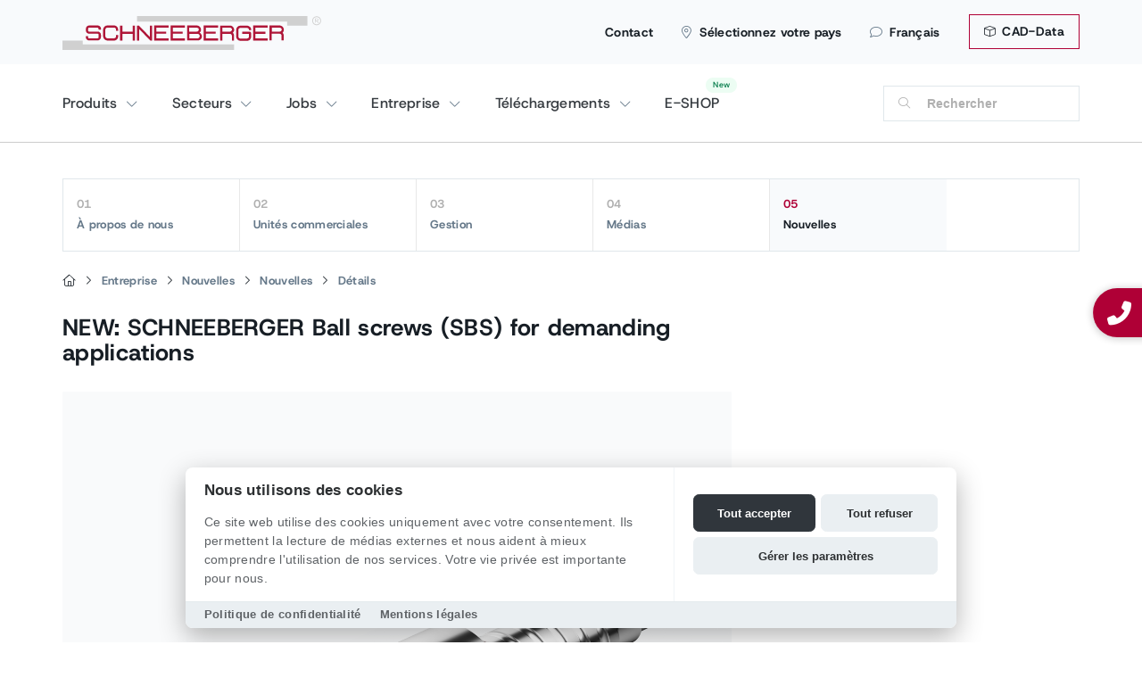

--- FILE ---
content_type: text/html; charset=utf-8
request_url: https://www.schneeberger.com/fr/nouvelles/nouvelles/details/new-schneeberger-ball-screws-sbs-for-demanding-applications/
body_size: 16914
content:
<!DOCTYPE html>
<html lang="fr">
<head>

<meta charset="utf-8">
<!-- 
	Design & Realisation:
	  
	  UTZ MEDIEN AG | Agentur für Web, Film und Foto
	  www.utzmedien.com
	  
	  .................................

	This website is powered by TYPO3 - inspiring people to share!
	TYPO3 is a free open source Content Management Framework initially created by Kasper Skaarhoj and licensed under GNU/GPL.
	TYPO3 is copyright 1998-2025 of Kasper Skaarhoj. Extensions are copyright of their respective owners.
	Information and contribution at https://typo3.org/
-->




<meta name="generator" content="TYPO3 CMS" />
<meta name="description" content="The new SCHNEEBERGER ball screws (SBS) are impressive due to their precision and efficiency, which the ground and hardened ball contact surfaces are..." />
<meta name="robots" content="index,follow" />
<meta name="twitter:card" content="summary" />


<link rel="stylesheet" href="/typo3temp/assets/compressed/merged-b8e4eb6a8f2f9eeefe879e624f2206b7.css?1762182013" media="all">




<script src="/fileadmin/suproductions/templates/js/jquery-3.5.1.min.js?1662050888"></script>



<link rel="apple-touch-icon" href="/apple-touch-icon.png" /><title>NEW: SCHNEEBERGER Ball screws (SBS) for demanding applications&nbsp;- SCHNEEBERGER</title>
	<meta name="viewport" content="user-scalable=no, initial-scale=1, maximum-scale=1, minimum-scale=1, width=device-width, height=device-height" />
	
	<link rel="shortcut icon" href="https://www.schneeberger.com/fileadmin/suproductions/templates/images/favicon.ico" type="image/x-icon; charset=binary">
    <link rel="icon" href="https://www.schneeberger.com/fileadmin/suproductions/templates/images/favicon.ico" type="image/x-icon; charset=binary"><link rel="alternate" hreflang="en" href="https://www.schneeberger.com/en/news/news/details/new-schneeberger-ball-screws-sbs-for-demanding-applications/" /><link rel="alternate" hreflang="de" href="https://www.schneeberger.com/de/news/neuigkeiten/details/new-schneeberger-ball-screws-sbs-for-demanding-applications/" /><link rel="alternate" hreflang="fr" href="https://www.schneeberger.com/fr/nouvelles/nouvelles/details/new-schneeberger-ball-screws-sbs-for-demanding-applications/" /><link rel="alternate" hreflang="it" href="https://www.schneeberger.com/it/news/notizia/dettagli/new-schneeberger-ball-screws-sbs-for-demanding-applications/" />
<link rel="canonical" href="https://www.schneeberger.com/fr/nouvelles/nouvelles/details/new-schneeberger-ball-screws-sbs-for-demanding-applications/"/>

<link rel="alternate" hreflang="en" href="https://www.schneeberger.com/en/news/news/details/new-schneeberger-ball-screws-sbs-for-demanding-applications/"/>
<link rel="alternate" hreflang="de" href="https://www.schneeberger.com/de/news/neuigkeiten/details/new-schneeberger-ball-screws-sbs-for-demanding-applications/"/>
<link rel="alternate" hreflang="fr" href="https://www.schneeberger.com/fr/nouvelles/nouvelles/details/new-schneeberger-ball-screws-sbs-for-demanding-applications/"/>
<link rel="alternate" hreflang="it" href="https://www.schneeberger.com/it/news/notizia/dettagli/new-schneeberger-ball-screws-sbs-for-demanding-applications/"/>
<link rel="alternate" hreflang="ja" href="https://www.schneeberger.com/ja/%E6%9C%80%E6%96%B0%E6%83%85%E5%A0%B1/%E3%83%8B%E3%83%A5%E3%83%BC%E3%82%B9/%E8%A9%B3%E7%B4%B0/new-schneeberger-ball-screws-sbs-for-demanding-applications/"/>
<link rel="alternate" hreflang="zh" href="https://www.schneeberger.com/zh/%E6%96%B0%E9%97%BB/%E6%96%B0%E9%97%BB/%E8%AF%A6%E7%BB%86%E4%BF%A1%E6%81%AF/new-schneeberger-ball-screws-sbs-for-demanding-applications/"/>
<link rel="alternate" hreflang="ko" href="https://www.schneeberger.com/ko/%EB%89%B4%EC%8A%A4/%EC%A0%84%EC%8B%9C/%EC%84%B8%EB%B6%80/new-schneeberger-ball-screws-sbs-for-demanding-applications/"/>
<link rel="alternate" hreflang="es" href="https://www.schneeberger.com/es/noticias/noticias/detalles/new-schneeberger-ball-screws-sbs-for-demanding-applications/"/>
<link rel="alternate" hreflang="ru" href="https://www.schneeberger.com/ru/novosti/vystavki/detali/new-schneeberger-ball-screws-sbs-for-demanding-applications/"/>
<link rel="alternate" hreflang="tr" href="https://www.schneeberger.com/tr/haberler/haberler/ayrintilari/new-schneeberger-ball-screws-sbs-for-demanding-applications/"/>
<link rel="alternate" hreflang="x-default" href="https://www.schneeberger.com/en/news/news/details/new-schneeberger-ball-screws-sbs-for-demanding-applications/"/>
</head>
<body class="layout19 language2 type0 pid1132 level_2">
<!--[if lt IE 7]>
    <p class="browsehappy">
        You are using an <strong>outdated</strong> browser.
        Please <a href="https://browsehappy.com/">upgrade your browser</a> to improve your experience.
    </p>
<![endif]-->

<div class="floating-sidebar"><div class="sticky_communication--item">
		<a class="sticky_communication--contact sticky_communication--button" data-lightbox="" href="tel:+41629184111">
			<i alt="contact" class="fa-solid fa-phone-alt"></i> 
			
					<div class="new-number">+41 62 918 41 11</div>
				
		</a>
	</div></div>

<div class="country-panel hidden-xs d-none d-md-block"><div class="wrap"><a class="close-country-panel" href="javascript:"><i class="fa-light fa-xmark fa-xl" aria-hidden="true"></i></a><div class="country-navigation"><div id="country_id" data-url="https://www.schneeberger.com/fr/ajax-country-navigation/"></div></div></div><div class="country-panel-overlay"></div></div>

<div class="mobile-overlay"></div>

<section id="head" class="hidden-print d-print-none">
  

  

  <div id="top-head" class="d-none d-lg-block">
    <div class="container px-md-0 position-relative">

      

      <a href="/fr/telechargements/cad-data/" class="btn btn-topbar"><i class="fa-light fa-cube mr-1"></i> CAD-Data</a>

      <ul class="metanav"><li><a href="/fr/contact/">Contact</a></li><li><a class="country-options" href="javascript:"><i class="fa-light fa-location-dot"></i>Sélectionnez votre pays</a></li><li><a class="language-button" href="#"><i class="fa-light fa-comment"></i>Français</a><ul class="language-list"><li class="lang-title">Choisissez une langue</li><li class="divider"></li><li><a href="/en/news/news/details/" id="lang-0">English</a></li><li><a href="/de/news/neuigkeiten/details/" id="lang-1">Deutsch</a></li><li class="active"><a href="/fr/nouvelles/nouvelles/details/" id="lang-2">Français</a></li><li><a href="/it/news/notizia/dettagli/" id="lang-3">Italiano</a></li><li><a href="/ja/%E6%9C%80%E6%96%B0%E6%83%85%E5%A0%B1/%E3%83%8B%E3%83%A5%E3%83%BC%E3%82%B9/%E8%A9%B3%E7%B4%B0/" id="lang-4">日本語</a></li><li><a href="/zh/%E6%96%B0%E9%97%BB/%E6%96%B0%E9%97%BB/%E8%AF%A6%E7%BB%86%E4%BF%A1%E6%81%AF/" id="lang-5">中文</a></li><li><a href="/ko/%EB%89%B4%EC%8A%A4/%EC%A0%84%EC%8B%9C/%EC%84%B8%EB%B6%80/" id="lang-6">한국어</a></li><li><a href="/es/noticias/noticias/detalles/" id="lang-7">Español</a></li><li><a href="/ru/novosti/vystavki/detali/" id="lang-8">Pусский</a></li><li><a href="/tr/haberler/haberler/ayrintilari/" id="lang-9">Türkçe</a></li>  </ul>
  </li></ul>

      

      

      <a id="logo" href="/fr/">
        
        <img src="/fileadmin/suproductions/templates/images/logo/schneeberger_logo.svg" alt="SCHNEEBERGER AG | Linear Technology" title="SCHNEEBERGER AG | Linear Technology">        
      </a>

    </div>
  </div>

  <div class="position-relative container px-md-0">

    <button class="hamburger hamburger--spin navbar-toggle toggle-menu menu-left push-body pull-left d-lg-none" type="button" data-toggle="collapse" data-target="#bs-example-navbar-collapse-1">
      <span class="hamburger-box">
        <span class="hamburger-inner"></span>
      </span>
    </button>

    <a class="d-lg-none" id="logo" href="/fr/">
      <img src="/fileadmin/suproductions/templates/images/logo/schneeberger_logo.svg" alt="SCHNEEBERGER AG | Linear Technology" title="SCHNEEBERGER AG | Linear Technology">      
    </a>

    <a id="search-menu" class="d-block d-lg-none visible-xs" href="javascript:"></a>


    <div class="navbar-collapse cbp-spmenu cbp-spmenu-vertical cbp-spmenu-left" id="bs-example-navbar-collapse-1">
      <div class="nav-box-header d-md-none bg-light">

        <div class="row text-center no-gutters">

          <div class="col-3 border-right border-top">
            <a class="nav-link" href="/fr/recherche/">
              <i class="fal fa-search"></i><br>
              Recherche
            </a>
          </div>
          <div class="col-3 border-right border-top">

            <a class="nav-link" href="/fr/contact/">
              <i class="fal fa-envelope"></i><br>Contact
            </a>
          </div>          

          <div class="col-3 border-right border-top">
            <a href="#" class="nav-link nav-link-menu" data-uid="language"><i class="fal fa-globe-africa"></i><br>
              Français
            </a>
          </div>
          <div class="col-3 border-top">
            <a href="#" class="nav-link nav-link-menu" data-uid="country"><i class="fal fa-flag-alt"></i><br> Country</a>
          </div>
        </div>

      </div>

      




<nav id="main-nav-new" class="navigation-fr-1811-no">
  <div class="row">
    <div class="col">
 
        
            
          
      
      	   
        
        
          
            

                <span class="nav-wrap hasDrop" data-uid="72">
                  <a href="/fr/produits/" data-uid="72" class="nav-btn" target="" title="">
                    Produits
                  </a>
                </span>

                <div class="dropper d-none dropper overflow-hiddens" data-uid="72">
                  <div class="row mx-2 mb-3 back-dropper d-none">
                    <div class="col pb-4 border-bottom">
                      <a href="#" class="btn back-link-desktop">
                        Back
                      </a>
                    </div>
                  </div>

                  
                      <div class="col-12 mt-0">
                        <div class="row">
                          <div class="col-12">
                            <div class="row">
                              <div class="col-12 col-md-3">
                                <strong class="h2 d-block mt-2 mb-3">
                                  Produits
                                </strong>  
                              </div>
                            </div>  
                          </div>

                          <div class="col-12 px-2">
                            <div class="row row-cols-2 row-cols-md-6 no-gutters">
                              
                                
                                  <div class="col text-center mb-3 text-productsnav">
                                    

  
        

  
      
    

  <div class="px-md-3 py-2 bg-light rounded mb-3 mx-2 fw-bold h-100 position-relative" >

    
        <div class="nav-image">
          <img src="/fileadmin/_processed_/a/2/csm_Linear_bearings_1000px_be934e55ce.png" width="456" height="416"  class="img-fluid rounded" loading="lazy"  alt="" >
        </div>
      


    
        <a href="/fr/produits/guidages-lineaires-guidages-a-rouleaux-lineaires/" data-uid="" title="" class="stretched-link  prod-nav-minh d-flex align-items-center justify-content-center">
          Guidages linéaires / guidages à rouleaux linéaires</a>
      
  </div>

    


     
                                  </div>
                                
                                  <div class="col text-center mb-3 text-productsnav">
                                    

  
        

  
      
    

  <div class="px-md-3 py-2 bg-light rounded mb-3 mx-2 fw-bold h-100 position-relative" >

    
        <div class="nav-image">
          <img src="/fileadmin/_processed_/b/5/csm_Lineare_Gleitfuehrungen_1000px_1e97ae1e7e.png" width="456" height="416"  class="img-fluid rounded" loading="lazy"  alt="" >
        </div>
      


    
        <a href="/fr/produits/guidages-lineaires-guidages-a-glissement-lineaires/" data-uid="" title="" class="stretched-link  prod-nav-minh d-flex align-items-center justify-content-center">
          Guidages à rouleaux/ frottant sur plan</a>
      
  </div>

    


     
                                  </div>
                                
                                  <div class="col text-center mb-3 text-productsnav">
                                    

  
        

  
      
    

  <div class="px-md-3 py-2 bg-light rounded mb-3 mx-2 fw-bold h-100 position-relative" >

    
        <div class="nav-image">
          <img src="/fileadmin/_processed_/e/0/csm_intergrierte_Messsysteme_fd71665f2b.png" width="456" height="416"  class="img-fluid rounded" loading="lazy"  alt="" >
        </div>
      


    
        <a href="/fr/produits/guidages-lineaires-a-rails-profiles-avec-systemes-de-mesure-integres/" data-uid="" title="" class="stretched-link  prod-nav-minh d-flex align-items-center justify-content-center">
          Guidages linéaires avec système de mesure intégré</a>
      
  </div>

    


     
                                  </div>
                                
                                  <div class="col text-center mb-3 text-productsnav">
                                    

  
        

  
      
    

  <div class="px-md-3 py-2 bg-light rounded mb-3 mx-2 fw-bold h-100 position-relative" >

    
        <div class="nav-image">
          <img src="/fileadmin/_processed_/e/b/csm_Gear-racks_32a2f6bb8c.jpg" width="456" height="416"  class="img-fluid rounded" loading="lazy"  alt="" >
        </div>
      


    
        <a href="/fr/produits/cremailleres/" data-uid="" title="" class="stretched-link  prod-nav-minh d-flex align-items-center justify-content-center">
          Crémaillères</a>
      
  </div>

    


     
                                  </div>
                                
                                  <div class="col text-center mb-3 text-productsnav">
                                    

  
        

  
      
    

  <div class="px-md-3 py-2 bg-light rounded mb-3 mx-2 fw-bold h-100 position-relative" >

    
        <div class="nav-image">
          <img src="/fileadmin/_processed_/e/e/csm_Slides---micro-frictionless_458356fd84.jpg" width="456" height="416"  class="img-fluid rounded" loading="lazy"  alt="" >
        </div>
      


    
        <a href="/fr/produits/tables-lineaires-micro-tables-sur-roulements-tables-de-positionnement/" data-uid="" title="" class="stretched-link  prod-nav-minh d-flex align-items-center justify-content-center">
          Tables linéaires et Micro-tables linéaires</a>
      
  </div>

    


     
                                  </div>
                                
                                  <div class="col text-center mb-3 text-productsnav">
                                    

  
        

  
      
    

  <div class="px-md-3 py-2 bg-light rounded mb-3 mx-2 fw-bold h-100 position-relative" >

    
        <div class="nav-image">
          <img src="/fileadmin/_processed_/5/8/csm_Mineral-casting-2_d9771a841b.jpg" width="456" height="416"  class="img-fluid rounded" loading="lazy"  alt="" >
        </div>
      


    
        <a href="/fr/produits/fonte-minerale/" data-uid="" title="" class="stretched-link  prod-nav-minh d-flex align-items-center justify-content-center">
          Fonte minérale</a>
      
  </div>

    


     
                                  </div>
                                
                                  <div class="col text-center mb-3 text-productsnav">
                                    

  
        

  
      
    

  <div class="px-md-3 py-2 bg-light rounded mb-3 mx-2 fw-bold h-100 position-relative" >

    
        <div class="nav-image">
          <img src="/fileadmin/_processed_/8/8/csm_Precision-positioning-systems---motion-systems_f69c1450ad.jpg" width="456" height="416"  class="img-fluid rounded" loading="lazy"  alt="" >
        </div>
      


    
        <a href="/fr/produits/systemes-schneeberger/" data-uid="" title="" class="stretched-link  prod-nav-minh d-flex align-items-center justify-content-center">
          Systèmes SCHNEEBERGER, systèmes de positionnement et systèmes d’inspection de précision</a>
      
  </div>

    


     
                                  </div>
                                
                                  <div class="col text-center mb-3 text-productsnav">
                                    

  
        

  
      
    

  <div class="px-md-3 py-2 bg-light rounded mb-3 mx-2 fw-bold h-100 position-relative" >

    
        <div class="nav-image">
          <img src="/fileadmin/_processed_/5/d/csm_Produkte_Kugelgewindetriebe_UEbersicht_c12982195e.png" width="456" height="416"  class="img-fluid rounded" loading="lazy"  alt="" >
        </div>
      


    
        <a href="/fr/produits/vue-densemble-des-vis-a-billes/" data-uid="" title="" class="stretched-link  prod-nav-minh d-flex align-items-center justify-content-center">
          Vue d&#039;ensemble des vis à billes</a>
      
  </div>

    


     
                                  </div>
                                
                                  <div class="col text-center mb-3 text-productsnav">
                                    

  
        

  
      
    

  <div class="px-md-3 py-2 bg-light rounded mb-3 mx-2 fw-bold h-100 position-relative" >

    
        <div class="nav-image">
          <img src="/fileadmin/_processed_/2/a/csm_Linear_Actuator_2-Stage_A.MANNESMANN_1700x1500_4b72c9f099.png" width="456" height="416"  class="img-fluid rounded" loading="lazy"  alt="" >
        </div>
      


    
        <a href="/fr/products/linear-and-telescope-actuators/" data-uid="" title="" class="stretched-link  prod-nav-minh d-flex align-items-center justify-content-center">
          Linear and Telescope Actuators</a>
      
  </div>

    


     
                                  </div>
                                
                                  <div class="col text-center mb-3 text-productsnav">
                                    

  
        

  
      
    

  <div class="px-md-3 py-2 bg-light rounded mb-3 mx-2 fw-bold h-100 position-relative" >

    
        <div class="nav-image">
          <img src="/fileadmin/_processed_/0/f/csm_Bohr-und_Fraesspindeln_b3a80eb61f.png" width="456" height="416"  class="img-fluid rounded" loading="lazy"  alt="" >
        </div>
      


    
        <a href="/fr/products/boring-and-milling-spindles/" data-uid="" title="" class="stretched-link  prod-nav-minh d-flex align-items-center justify-content-center">
          Boring and milling spindles</a>
      
  </div>

    


     
                                  </div>
                                
                                  <div class="col text-center mb-3 text-productsnav">
                                    

  
        

  
      
    

  <div class="px-md-3 py-2 bg-light rounded mb-3 mx-2 fw-bold h-100 position-relative" >

    
        <div class="nav-image">
          <img src="/fileadmin/_processed_/6/9/csm_Machine_elements_wave_A.MANNESMANN_209b7fac56.png" width="456" height="416"  class="img-fluid rounded" loading="lazy"  alt="" >
        </div>
      


    
        <a href="/fr/products/machine-elements-production-parts/" data-uid="" title="" class="stretched-link  prod-nav-minh d-flex align-items-center justify-content-center">
          Machine Elements / Production Parts</a>
      
  </div>

    


     
                                  </div>
                                
                                  <div class="col text-center mb-3 text-productsnav">
                                    

  
        

  
      
    

  <div class="px-md-3 py-2 bg-light rounded mb-3 mx-2 fw-bold h-100 position-relative" >

    
        <div class="nav-image">
          <img src="/fileadmin/_processed_/4/2/csm_filter-products-nav_829f746688.png" width="456" height="416"  class="img-fluid rounded" loading="lazy"  alt="" >
        </div>
      


    
        <a href="/fr/produits/" data-uid="" title="" class="stretched-link  prod-nav-minh d-flex align-items-center justify-content-center">
          Filtrer les produits</a>
      
  </div>

    


     
                                  </div>
                                
                              
                            </div>
                          </div>
                        </div>
                      </div>
                    
                </div>

              
          
            

                <span class="nav-wrap hasDrop" data-uid="73">
                  <a href="/fr/secteurs/" data-uid="73" class="nav-btn" target="" title="">
                    Secteurs
                  </a>
                </span>

                <div class="dropper d-none dropper overflow-hiddens" data-uid="73">
                  <div class="row mx-2 mb-3 back-dropper d-none">
                    <div class="col pb-4 border-bottom">
                      <a href="#" class="btn back-link-desktop">
                        Back
                      </a>
                    </div>
                  </div>

                  
                      
                      <div class="dropper-inner">
                        
                        <div class="col-nav-sizer col-intro">
                          <strong class="h2 d-block mt-2 mb-3">
                            Secteurs
                          </strong>
                          
                        </div>
                        
                        <div class="col-nav-sizer col-secondlevel">
                          
                          
                            
                              
                                <a href="/fr/secteurs/lindustrie-de-machine-outil/"
                                class="sub-btn hasChild" 
                                   data-uid="487">
                                  L'industrie de machine-outil
                                  
                                    <img alt="SCHNEEBERGER" src="/fileadmin/suproductions/templates/images/icons/svg/chevron-right-light.svg">
                                  
                                </a>
                              
                                <a href="/fr/secteurs/industrie-des-semi-conducteurs-et-electronique/"
                                class="sub-btn hasChild" 
                                   data-uid="494">
                                  Industrie des semi-conducteurs et électronique
                                  
                                </a>
                              
                                <a href="/fr/secteurs/technique-medicale/"
                                class="sub-btn hasChild" 
                                   data-uid="1043">
                                  Technique médicale
                                  
                                    <img alt="SCHNEEBERGER" src="/fileadmin/suproductions/templates/images/icons/svg/chevron-right-light.svg">
                                  
                                </a>
                              
                                <a href="/fr/secteurs/automatisation/"
                                class="sub-btn hasChild" 
                                   data-uid="1058">
                                  Automatisation
                                  
                                    <img alt="SCHNEEBERGER" src="/fileadmin/suproductions/templates/images/icons/svg/chevron-right-light.svg">
                                  
                                </a>
                              
                                <a href="/fr/secteurs/technique-de-mesure/"
                                class="sub-btn hasChild" 
                                   data-uid="853">
                                  Technique de mesure
                                  
                                </a>
                              
                                <a href="/fr/industries/additional-industries/additive-manufacturing/"
                                class="sub-btn hasChild" 
                                   data-uid="1044">
                                  Secteurs supplémentaires
                                  
                                    <img alt="SCHNEEBERGER" src="/fileadmin/suproductions/templates/images/icons/svg/chevron-right-light.svg">
                                  
                                </a>
                              
                            
                          
                        </div>

                                                
                          
                            
                              
  <div class="col-nav-sizer col-thirdlevel d-none" data-uid="487">
    
                  
        <a href="/fr/secteurs/lindustrie-de-machine-outil/genie-mecanique-/-construction-de-machines-outils/"
            class="sub-btn "
               data-uid="31596" 
           >
          Génie mécanique / Construction de machines-outils
          
        </a>      
      
    
  </div>
  
                          
    
      
        
  <div></div>

      
    
  

                            
                              
  <div></div>

                            
                              
  <div class="col-nav-sizer col-thirdlevel d-none" data-uid="1043">
    
                  
        <a href="/fr/secteurs/technique-medicale/soins-dentaires/"
            class="sub-btn "
               data-uid="1053" 
           >
          Soins dentaires
          
        </a>      
                  
        <a href="/fr/secteurs/technique-medicale/automatismes-de-laboratoire/"
            class="sub-btn "
               data-uid="26048" 
           >
          Automatismes de laboratoire
          
        </a>      
                  
        <a href="/fr/secteurs/technique-medicale/micro-automation/"
            class="sub-btn "
               data-uid="31553" 
           >
          Micro-automation
          
        </a>      
                  
        <a href="/fr/secteurs/technique-medicale/nanotechnologie/"
            class="sub-btn "
               data-uid="31564" 
           >
          Nanotechnologie
          
        </a>      
                  
        <a href="/fr/secteurs/technique-medicale/biotechnologie/"
            class="sub-btn "
               data-uid="1060" 
           >
          Biotechnologie
          
        </a>      
      
    
  </div>
  
                          
    
      
        
  <div></div>

      
        
  <div></div>

      
        
  <div></div>

      
        
  <div></div>

      
        
  <div></div>

      
    
  

                            
                              
  <div class="col-nav-sizer col-thirdlevel d-none" data-uid="1058">
    
                  
        <a href="/fr/industries/automation/automotive/"
            class="sub-btn "
               data-uid="31536" 
           >
          Automotive
          
        </a>      
      
    
  </div>
  
                          
    
      
        
  <div></div>

      
    
  

                            
                              
  <div></div>

                            
                              
  <div class="col-nav-sizer col-thirdlevel d-none" data-uid="1044">
    
                  
        <a href="/fr/industries/additional-industries/additive-manufacturing/"
            class="sub-btn "
               data-uid="31614" 
           >
          Additive Manufacturing
          
        </a>      
                  
        <a href="/fr/industries/additional-industries/aviation-and-aerospace/"
            class="sub-btn "
               data-uid="31612" 
           >
          Aviation and Aerospace
          
        </a>      
                  
        <a href="/fr/industries/additional-industries/energy-technology/"
            class="sub-btn "
               data-uid="31609" 
           >
          Energy Technology
          
        </a>      
                  
        <a href="/fr/secteurs/secteurs-supplementaires/optique/"
            class="sub-btn "
               data-uid="1046" 
           >
          Optique
          
        </a>      
                  
        <a href="/fr/secteurs/secteurs-supplementaires/processus-laser/"
            class="sub-btn "
               data-uid="1052" 
           >
          Processus laser
          
        </a>      
                  
        <a href="/fr/secteurs/secteurs-supplementaires/industrie-du-conditionnement/"
            class="sub-btn "
               data-uid="1059" 
           >
          Industrie du conditionnement
          
        </a>      
      
    
  </div>
  
                          
    
      
        
  <div></div>

      
        
  <div></div>

      
        
  <div></div>

      
        
  <div></div>

      
        
  <div></div>

      
        
  <div></div>

      
    
  

                            
                          
                        

                      </div>
                    
                </div>

              
          
            

                <span class="nav-wrap hasDrop" data-uid="894">
                  <a href="/fr/jobs/" data-uid="894" class="nav-btn" target="" title="">
                    Jobs
                  </a>
                </span>

                <div class="dropper d-none dropper overflow-hiddens" data-uid="894">
                  <div class="row mx-2 mb-3 back-dropper d-none">
                    <div class="col pb-4 border-bottom">
                      <a href="#" class="btn back-link-desktop">
                        Back
                      </a>
                    </div>
                  </div>

                  
                      
                      <div class="dropper-inner">
                        
                        <div class="col-nav-sizer col-intro">
                          <strong class="h2 d-block mt-2 mb-3">
                            Jobs
                          </strong>
                          
                        </div>
                        
                        <div class="col-nav-sizer col-secondlevel">
                          
                          
                            
                              
                                <a href="/fr/ch/career/"
                                class="sub-btn hasChild" 
                                   data-uid="895">
                                  Career Switzerland
                                  
                                    <img alt="SCHNEEBERGER" src="/fileadmin/suproductions/templates/images/icons/svg/chevron-right-light.svg">
                                  
                                </a>
                              
                                <a href="/fr/de/career/"
                                class="sub-btn hasChild" 
                                   data-uid="1247">
                                  Career Germany
                                  
                                    <img alt="SCHNEEBERGER" src="/fileadmin/suproductions/templates/images/icons/svg/chevron-right-light.svg">
                                  
                                </a>
                              
                                <a href="/fr/career/career-czech-republic/"
                                class="sub-btn hasChild" 
                                   data-uid="897">
                                  Career Czech Republic
                                  
                                </a>
                              
                                <a href="/fr/us/career/"
                                class="sub-btn hasChild" 
                                   data-uid="912">
                                  Career USA
                                  
                                </a>
                              
                            
                          
                        </div>

                                                
                          
                            
                              
  <div class="col-nav-sizer col-thirdlevel d-none" data-uid="895">
    
                  
        <a href="/fr/ch/career/jobs/"
            class="sub-btn "
               data-uid="905" 
           >
          Jobs
          
        </a>      
                  
        <a href="/fr/ch/education/formation/"
            class="sub-btn "
               data-uid="1176" 
           >
          Vocational education
          
        </a>      
      
    
  </div>
  
                          
    
      
        
  <div></div>

      
        
  <div></div>

      
    
  

                            
                              
  <div class="col-nav-sizer col-thirdlevel d-none" data-uid="1247">
    
                  
        <a href="/fr/de/career/jobs/"
            class="sub-btn "
               data-uid="31442" 
           >
          Jobs
          
        </a>      
                  
        <a href="/fr/de/career/we-as-employer/"
            class="sub-btn 
                
                    hasChild
                
              "
               data-uid="1248" 
           >
          We as employer
          
            
                <img alt="SCHNEEBERGER" src="/fileadmin/suproductions/templates/images/icons/svg/chevron-right-light.svg">
            
          
        </a>      
                  
        <a href="/fr/de/career/vocational-education/"
            class="sub-btn "
               data-uid="1249" 
           >
          Vocational education
          
        </a>      
                  
        <a href="/fr/de/career/contact/"
            class="sub-btn "
               data-uid="1251" 
           >
          Contact
          
        </a>      
      
    
  </div>
  
                          
    
      
        
  <div></div>

      
        
  <div class="col-nav-sizer col-fourthlevel d-none" data-uid="1248">
    
                  
        <a href="/fr/de/career/we-as-employer/internships-in-the-commercial-field/"
           class="sub-btn " 
           data-uid="1252">
          Internships in the commercial field
          
        </a>      
                  
        <a href="/fr/de/career/we-as-employer/projects-of-our-trainees/"
           class="sub-btn " 
           data-uid="1253">
          Projects by our trainees
          
        </a>      
      
    
  </div>
  
                          
    
      
        
  <div></div>

      
        
  <div></div>

      
    
  

      
        
  <div></div>

      
        
  <div></div>

      
    
  

                            
                              
  <div></div>

                            
                              
  <div></div>

                            
                          
                        

                      </div>
                    
                </div>

              
          
            

                <span class="nav-wrap hasDrop" data-uid="6">
                  <a href="/fr/entreprise/a-propos-de-nous/" data-uid="6" class="nav-btn" target="" title="">
                    Entreprise
                  </a>
                </span>

                <div class="dropper d-none dropper overflow-hiddens" data-uid="6">
                  <div class="row mx-2 mb-3 back-dropper d-none">
                    <div class="col pb-4 border-bottom">
                      <a href="#" class="btn back-link-desktop">
                        Back
                      </a>
                    </div>
                  </div>

                  
                      
                      <div class="dropper-inner">
                        
                        <div class="col-nav-sizer col-intro">
                          <strong class="h2 d-block mt-2 mb-3">
                            Entreprise
                          </strong>
                          
                        </div>
                        
                        <div class="col-nav-sizer col-secondlevel">
                          
                          
                            
                              
                                <a href="/fr/entreprise/a-propos-de-nous/"
                                class="sub-btn hasChild" 
                                   data-uid="30910">
                                  À propos de nous
                                  
                                    <img alt="SCHNEEBERGER" src="/fileadmin/suproductions/templates/images/icons/svg/chevron-right-light.svg">
                                  
                                </a>
                              
                                <a href="/fr/entreprise/unites-commerciales/"
                                class="sub-btn hasChild" 
                                   data-uid="80">
                                  Unités commerciales
                                  
                                    <img alt="SCHNEEBERGER" src="/fileadmin/suproductions/templates/images/icons/svg/chevron-right-light.svg">
                                  
                                </a>
                              
                                <a href="/fr/entreprise/gestion/"
                                class="sub-btn hasChild" 
                                   data-uid="30883">
                                  Gestion
                                  
                                </a>
                              
                                <a href="/fr/entreprise/medias/medias/communiques-de-presse/"
                                class="sub-btn hasChild" 
                                   data-uid="989">
                                  Médias
                                  
                                    <img alt="SCHNEEBERGER" src="/fileadmin/suproductions/templates/images/icons/svg/chevron-right-light.svg">
                                  
                                </a>
                              
                                <a href="/fr/nouvelles/"
                                class="sub-btn hasChild" 
                                   data-uid="331">
                                  Nouvelles
                                  
                                    <img alt="SCHNEEBERGER" src="/fileadmin/suproductions/templates/images/icons/svg/chevron-right-light.svg">
                                  
                                </a>
                              
                            
                          
                        </div>

                                                
                          
                            
                              
  <div class="col-nav-sizer col-thirdlevel d-none" data-uid="30910">
    
                  
        <a href="/fr/entreprise/a-propos-de-nous/partner-program/"
            class="sub-btn "
               data-uid="32288" 
           >
          Programme de partenariat
          
        </a>      
                  
        <a href="/fr/entreprise/localites/"
            class="sub-btn "
               data-uid="81" 
           >
          Localités
          
        </a>      
      
    
  </div>
  
                          
    
      
        
  <div></div>

      
        
  <div></div>

      
    
  

                            
                              
  <div class="col-nav-sizer col-thirdlevel d-none" data-uid="80">
    
                  
        <a href="/fr/amannesmann/"
            class="sub-btn 
                
                    hasChild
                
              "
               data-uid="31417" 
           >
          A.MANNESMANN
          
            
                <img alt="SCHNEEBERGER" src="/fileadmin/suproductions/templates/images/icons/svg/chevron-right-light.svg">
            
          
        </a>      
                  
        <a href="/fr/entreprise/unites-commerciales/elements/"
            class="sub-btn "
               data-uid="82" 
           >
          Éléments
          
        </a>      
                  
        <a href="/fr/entreprise/unites-commerciales/systemes/"
            class="sub-btn "
               data-uid="83" 
           >
          Systèmes
          
        </a>      
                  
        <a href="/fr/entreprise/unites-commerciales/guidages-a-rails-profiles/"
            class="sub-btn "
               data-uid="84" 
           >
          Guidages à rails profilés
          
        </a>      
                  
        <a href="/fr/entreprise/unites-commerciales/systemes-de-mesure/"
            class="sub-btn "
               data-uid="85" 
           >
          Systèmes de mesure
          
        </a>      
                  
        <a href="/fr/entreprise/unites-commerciales/fonte-minerale/"
            class="sub-btn "
               data-uid="86" 
           >
          Fonte minérale
          
        </a>      
                  
        <a href="/fr/entreprise/unites-commerciales/les-guidages-personnalises/"
            class="sub-btn "
               data-uid="87" 
           >
          Les guidages personnalisés
          
        </a>      
                  
        <a href="/fr/entreprise/unites-commerciales/guidages-lineaires-a-rail-profile-minirail/"
            class="sub-btn "
               data-uid="1794" 
           >
          Guidages linéaires à rail profilé MINIRAIL
          
        </a>      
      
    
  </div>
  
                          
    
      
        
  <div class="col-nav-sizer col-fourthlevel d-none" data-uid="31417">
    
                  
        <a href="/fr/amannesmann/career/"
           class="sub-btn hasChild" 
           data-uid="31418">
          Career
          
            <img alt="SCHNEEBERGER" src="/fileadmin/suproductions/templates/images/icons/svg/chevron-right-light.svg">
          
        </a>      
                  
        <a href="/fr/amannesmann/news/"
           class="sub-btn " 
           data-uid="31419">
          News
          
        </a>      
                  
        <a href="/fr/amannesmann/service/"
           class="sub-btn hasChild" 
           data-uid="31420">
          Service
          
            <img alt="SCHNEEBERGER" src="/fileadmin/suproductions/templates/images/icons/svg/chevron-right-light.svg">
          
        </a>      
                  
        <a href="/en/downloads/?cid=892#filesearch"
           class="sub-btn " 
           data-uid="31421">
          Download
          
        </a>      
                  
        <a href="/fr/amannesmann/company/"
           class="sub-btn hasChild" 
           data-uid="31423">
          Company
          
            <img alt="SCHNEEBERGER" src="/fileadmin/suproductions/templates/images/icons/svg/chevron-right-light.svg">
          
        </a>      
      
    
  </div>
  
                          
    
      
        
  <div class="col-nav-sizer col-fifthlevel d-none" data-uid="31418">
    
                  
        <a href="/fr/amannesmann/career/formation-en-tant-que-mecatronicien/ne/"
           class="sub-btn " 
           data-uid="36011">
          Formation en tant que mécatronicien/ne
          
        </a>      
                  
        <a href="/fr/amannesmann/career/training-as-a-precision-mechanic/"
           class="sub-btn " 
           data-uid="31508">
          Training as a Precision Mechanic
          
        </a>      
      
    
  </div>
  
                          
    
      
        
  <div></div>

      
        
  <div></div>

      
    
  

      
        
  <div></div>

      
        
  <div class="col-nav-sizer col-fifthlevel d-none" data-uid="31420">
    
                  
        <a href="/fr/amannesmann/service/for-ball-screws-and-telescope-actuators/lubrication/"
           class="sub-btn hasChild" 
           data-uid="31476">
          For Ball Screws and Telescope Actuators
          
            
                <img alt="SCHNEEBERGER" src="/fileadmin/suproductions/templates/images/icons/svg/chevron-right-light.svg">
            
          
        </a>      
                  
        <a href="/fr/amannesmann/service/for-all-products/downloads/"
           class="sub-btn hasChild" 
           data-uid="31477">
          For All Products
          
            
                <img alt="SCHNEEBERGER" src="/fileadmin/suproductions/templates/images/icons/svg/chevron-right-light.svg">
            
          
        </a>      
      
    
  </div>
  
                          
    
      
        
  <div class="col-nav-sizer col-sixthlevel d-none" data-uid="31476">
    
                  
        <a href="/fr/amannesmann/service/for-ball-screws-and-telescope-actuators/lubrication/"
           class="sub-btn hasChild" 
           data-uid="31480">
          Lubrication
          
            
              <img alt="SCHNEEBERGER" src="/fileadmin/suproductions/templates/images/icons/svg/chevron-right-light.svg">
            
          
        </a>      
                  
        <a href="/fr/amannesmann/service/for-ball-screws-and-telescope-actuators/design-advice/"
           class="sub-btn " 
           data-uid="31481">
          Design Advice
          
        </a>      
                  
        <a href="/fr/amannesmann/service/for-ball-screws-and-telescope-actuators/assembly/"
           class="sub-btn " 
           data-uid="31482">
          Assembly
          
        </a>      
                  
        <a href="/fr/amannesmann/service/for-ball-screws-and-telescope-actuators/damage-analyses/"
           class="sub-btn " 
           data-uid="31483">
          Damage Analyses
          
        </a>      
                  
        <a href="/fr/amannesmann/service/for-ball-screws-and-telescope-actuators/transfer-of-know-how/"
           class="sub-btn " 
           data-uid="31484">
          Transfer of Know-How
          
        </a>      
      
    
  </div>

      
        
  <div class="col-nav-sizer col-sixthlevel d-none" data-uid="31477">
    
                  
        <a href="/fr/amannesmann/service/for-all-products/downloads/"
           class="sub-btn " 
           data-uid="31490">
          Downloads
          
        </a>      
                  
        <a href="/fr/amannesmann/service/for-all-products/overhaul/"
           class="sub-btn " 
           data-uid="31491">
          Overhaul
          
        </a>      
                  
        <a href="/fr/amannesmann/service/for-all-products/repair/"
           class="sub-btn " 
           data-uid="31492">
          Repair
          
        </a>      
                  
        <a href="/fr/amannesmann/service/for-all-products/on-site-support/"
           class="sub-btn " 
           data-uid="31493">
          On-Site Support
          
        </a>      
                  
        <a href="/fr/amannesmann/service/for-all-products/training/"
           class="sub-btn " 
           data-uid="31494">
          Training
          
        </a>      
      
    
  </div>

      
    
  

      
        
  <div></div>

      
        
  <div class="col-nav-sizer col-fifthlevel d-none" data-uid="31423">
    
                  
        <a href="/fr/amannesmann/company/figures-data-and-facts/"
           class="sub-btn " 
           data-uid="31504">
          Figures, Data and Facts
          
        </a>      
                  
        <a href="/fr/amannesmann/company/quality-and-precision/"
           class="sub-btn " 
           data-uid="31505">
          Quality and Precision
          
        </a>      
                  
        <a href="/fr/amannesmann/company/representation-abroad/"
           class="sub-btn " 
           data-uid="31513">
          Representation Abroad
          
        </a>      
                  
        <a href="/fr/amannesmann/company/employees-/-compliance/"
           class="sub-btn " 
           data-uid="31514">
          Employees / Compliance
          
        </a>      
                  
        <a href="/fr/amannesmann/company/manufacturer-/-innovation/"
           class="sub-btn " 
           data-uid="31515">
          Manufacturer / Innovation
          
        </a>      
                  
        <a href="/fr/amannesmann/company/history/"
           class="sub-btn " 
           data-uid="31516">
          History
          
        </a>      
                  
        <a href="/fr/amannesmann/company/commitment-participation/"
           class="sub-btn " 
           data-uid="31517">
          Commitment &amp; Participation
          
        </a>      
                  
        <a href="/fr/amannesmann/company/news-archive/"
           class="sub-btn hasChild" 
           data-uid="31518">
          News Archive
          
            
                <img alt="SCHNEEBERGER" src="/fileadmin/suproductions/templates/images/icons/svg/chevron-right-light.svg">
            
          
        </a>      
                  
        <a href="/fr/amannesmann/company/press-/-publications/"
           class="sub-btn hasChild" 
           data-uid="31519">
          Press / Publications
          
            
                <img alt="SCHNEEBERGER" src="/fileadmin/suproductions/templates/images/icons/svg/chevron-right-light.svg">
            
          
        </a>      
                  
        <a href="/fr/amannesmann/company/procurement/"
           class="sub-btn " 
           data-uid="31520">
          Procurement
          
        </a>      
                  
        <a href="/fr/amannesmann/company/schneeberger-linear-technology/"
           class="sub-btn " 
           data-uid="31521">
          SCHNEEBERGER linear technology
          
        </a>      
      
    
  </div>
  
                          
    
      
        
  <div></div>

      
        
  <div></div>

      
        
  <div></div>

      
        
  <div></div>

      
        
  <div></div>

      
        
  <div></div>

      
        
  <div></div>

      
        
  <div class="col-nav-sizer col-sixthlevel d-none" data-uid="31518">
    
                  
        <a href="/fr/amannesmann/company/news-archive/new-managing-director-amannesmann/"
           class="sub-btn " 
           data-uid="31924">
          New Managing Director A.MANNESMANN
          
        </a>      
                  
        <a href="/fr/amannesmann/company/news-archive/amannesmann-part-of-the-schneeberger-group/"
           class="sub-btn " 
           data-uid="31530">
          A.MANNESMANN: Part of the SCHNEEBERGER Group
          
        </a>      
                  
        <a href="/fr/amannesmann/company/news-archive/new-industry-additive-manufacturing/"
           class="sub-btn " 
           data-uid="31531">
          New Industry: Additive Manufacturing
          
        </a>      
                  
        <a href="/fr/amannesmann/company/news-archive/climate-controlled-production/"
           class="sub-btn " 
           data-uid="31532">
          Climate-Controlled Production
          
        </a>      
                  
        <a href="/fr/amannesmann/company/news-archive/construction-of-new-production-hall/"
           class="sub-btn " 
           data-uid="31533">
          Construction of New Production Hall
          
        </a>      
      
    
  </div>

      
        
  <div class="col-nav-sizer col-sixthlevel d-none" data-uid="31519">
    
                  
        <a href="/fr/amannesmann/company/press-/-publications/machine-factory-is-to-grow-under-swiss-leadership/"
           class="sub-btn " 
           data-uid="31905">
          Machine Factory is to Grow Under Swiss Leadership
          
        </a>      
                  
        <a href="/fr/amannesmann/company/press-/-publications/amannesmann-stands-for-flexibility-in-small-and-medium-sized-companies/"
           class="sub-btn " 
           data-uid="31906">
          A.MANNESMANN Stands for Flexibility in Small and Medium-Sized Companies
          
        </a>      
                  
        <a href="/fr/amannesmann/company/press-/-publications/amannesmann-inaugurates-new-production-hall/"
           class="sub-btn " 
           data-uid="31907">
          A.MANNESMANN Inaugurates New Production Hall
          
        </a>      
                  
        <a href="/fr/amannesmann/company/press-/-publications/committed-to-accuracy/"
           class="sub-btn " 
           data-uid="31908">
          Committed to Accuracy
          
        </a>      
                  
        <a href="/fr/amannesmann/company/press-/-publications/telescopic-actuators-and-machine-elements-high-positioning-accuracy-for-a-long-time/"
           class="sub-btn " 
           data-uid="31909">
          Telescopic Actuators and Machine Elements - High Positioning Accuracy for a Long Time
          
        </a>      
                  
        <a href="/fr/amannesmann/company/press-/-publications/precision-with-great-efficiency/"
           class="sub-btn " 
           data-uid="31910">
          Precision with Great Efficiency
          
        </a>      
                  
        <a href="/fr/amannesmann/company/press-/-publications/machine-elements-for-future-technologies/"
           class="sub-btn " 
           data-uid="31911">
          Machine Elements for Future Technologies
          
        </a>      
                  
        <a href="/fr/amannesmann/company/press-/-publications/long-slender-parts-in-application/"
           class="sub-btn " 
           data-uid="31912">
          Long Slender Parts in Application
          
        </a>      
                  
        <a href="/fr/amannesmann/company/press-/-publications/more-compact-than-ever-compact-telescopic-actuators-for-3d-tool-production/"
           class="sub-btn " 
           data-uid="31913">
          More Compact than Ever - Compact Telescopic Actuators for 3D Tool Production
          
        </a>      
                  
        <a href="/fr/amannesmann/company/press-/-publications/machine-elements-for-3d-printers/"
           class="sub-btn " 
           data-uid="31914">
          Machine Elements for 3D Printers
          
        </a>      
                  
        <a href="/fr/amannesmann/company/press-/-publications/machine-elements-in-individual-production-or-small-series/"
           class="sub-btn " 
           data-uid="31915">
          Machine Elements in Individual Production or Small Series
          
        </a>      
                  
        <a href="/fr/amannesmann/company/press-/-publications/on-the-test-bench-characteristics-and-requirements-of-high-performance-ball-screws/"
           class="sub-btn " 
           data-uid="31916">
          On the Test Bench - Characteristics and Requirements of High-Performance Ball Screws
          
        </a>      
                  
        <a href="/fr/amannesmann/company/press-/-publications/standardization-concept-for-ball-screws/"
           class="sub-btn " 
           data-uid="31917">
          Standardization Concept for Ball Screws
          
        </a>      
                  
        <a href="/fr/amannesmann/company/press-/-publications/am-ball-screws-move-tons-down-to-the-micrometer/"
           class="sub-btn " 
           data-uid="31918">
          AM Ball Screws Move Tons Down to the Micrometer
          
        </a>      
                  
        <a href="/fr/amannesmann/company/press-/-publications/ball-screws-move-tons-down-to-the-micrometer/"
           class="sub-btn " 
           data-uid="31919">
          Ball Screws Move Tons Down to the Micrometer
          
        </a>      
                  
        <a href="/fr/amannesmann/company/press-/-publications/boring-spindle-sets-for-highly-dynamic-boring-and-milling-machines/"
           class="sub-btn " 
           data-uid="31920">
          Boring Spindle Sets for Highly Dynamic Boring and Milling Machines
          
        </a>      
                  
        <a href="/fr/amannesmann/company/press-/-publications/increased-productivity-telescopic-ball-screws-increase-the-performance-of-innovative-clamping-systems/"
           class="sub-btn " 
           data-uid="31921">
          Increased Productivity. Telescopic Ball Screws Increase the Performance of Innovative Clamping Systems
          
        </a>      
                  
        <a href="/fr/amannesmann/company/press-/-publications/looking-for-the-best-drive-element/"
           class="sub-btn " 
           data-uid="31922">
          Looking for the Best Drive Element
          
        </a>      
                  
        <a href="/fr/amannesmann/company/press-/-publications/what-role-will-the-icosahedron-play-in-the-future/"
           class="sub-btn " 
           data-uid="31923">
          What role will the icosahedron play in the future?
          
        </a>      
      
    
  </div>

      
        
  <div></div>

      
        
  <div></div>

      
    
  

      
    
  

      
        
  <div></div>

      
        
  <div></div>

      
        
  <div></div>

      
        
  <div></div>

      
        
  <div></div>

      
        
  <div></div>

      
        
  <div></div>

      
    
  

                            
                              
  <div></div>

                            
                              
  <div class="col-nav-sizer col-thirdlevel d-none" data-uid="989">
    
                  
        <a href="/fr/entreprise/medias/medias/communiques-de-presse/"
            class="sub-btn 
                
                    hasChild
                
              "
               data-uid="31088" 
           >
          Médias
          
            
                <img alt="SCHNEEBERGER" src="/fileadmin/suproductions/templates/images/icons/svg/chevron-right-light.svg">
            
          
        </a>      
                  
        <a href="/fr/entreprise/medias/film/"
            class="sub-btn "
               data-uid="1436" 
           >
          Film
          
        </a>      
                  
        <a href="/fr/entreprise/medias/podcast/"
            class="sub-btn "
               data-uid="30221" 
           >
          Podcast
          
        </a>      
      
    
  </div>
  
                          
    
      
        
  <div class="col-nav-sizer col-fourthlevel d-none" data-uid="31088">
    
                  
        <a href="/fr/entreprise/medias/medias/communiques-de-presse/"
           class="sub-btn " 
           data-uid="990">
          Communiqués de presse
          
        </a>      
                  
        <a href="/fr/entreprise/medias/articles-de-journaux/"
           class="sub-btn " 
           data-uid="991">
          Articles de journaux
          
        </a>      
      
    
  </div>
  
                          
    
      
        
  <div></div>

      
        
  <div></div>

      
    
  

      
        
  <div></div>

      
        
  <div></div>

      
    
  

                            
                              
  <div class="col-nav-sizer col-thirdlevel d-none" data-uid="331">
    
                  
        <a href="/fr/nouvelles/nouvelles/"
            class="sub-btn "
               data-uid="1131" 
           >
          Nouvelles
          
        </a>      
                  
        <a href="/fr/nouvelles/expositions/"
            class="sub-btn 
                
              "
              
           >
          Expositions
          
            
          
        </a>      
                  
        <a href="/fr/nouvelles/recompense/"
            class="sub-btn "
               data-uid="335" 
           >
          Récompense
          
        </a>      
                  
        <a href="/fr/nouvelles/schneeberger-e-news/"
            class="sub-btn 
                
              "
              
           >
          SCHNEEBERGER e-News
          
            
          
        </a>      
      
    
  </div>
  
                          
    
      
        
  <div></div>

      
        
  <div class="col-nav-sizer col-fourthlevel d-none" data-uid="334">
    
                  
        <a href="/fr/nouvelles/expositions/spie-photonics-west-2026-san-francisco/"
           class="sub-btn " 
           data-uid="31671">
          SPIE Photonics West 2026, San Francisco
          
        </a>      
                  
        <a href="/fr/nouvelles/expositions/mdm-atx-west-2025-anaheim/"
           class="sub-btn " 
           data-uid="36129">
          MD&amp;M (ATX) West, 2025, Anaheim
          
        </a>      
                  
        <a href="/fr/nouvelles/expositions/simodec-la-roche-sur-foron/"
           class="sub-btn " 
           data-uid="32029">
          SIMODEC La Roche-Sur-Foron
          
        </a>      
                  
        <a href="/fr/nouvelles/expositions/semicon-shanghai-2024/"
           class="sub-btn " 
           data-uid="31647">
          SEMICON 2024, Shanghai
          
        </a>      
                  
        <a href="/fr/nouvelles/expositions/2024-global-industrie-paris/"
           class="sub-btn " 
           data-uid="31648">
          Global Industrie 2024, Paris
          
        </a>      
                  
        <a href="/fr/nouvelles/expositions/simtos-kintex-seoul-2024/"
           class="sub-btn " 
           data-uid="31649">
          SIMTOS Kintex 2024, Seoul
          
        </a>      
                  
        <a href="/fr/nouvelles/expositions/ccmt-shanghai-2024/"
           class="sub-btn " 
           data-uid="31813">
          CCMT 2024, Shanghai
          
        </a>      
                  
        <a href="/fr/nouvelles/expositions/analytica-munich-2024/"
           class="sub-btn " 
           data-uid="31651">
          Analytica 2024, Munich
          
        </a>      
                  
        <a href="/fr/nouvelles/expositions/control-stuttgart-2024/"
           class="sub-btn " 
           data-uid="31653">
          Control 2024, Stuttgart
          
        </a>      
                  
        <a href="/fr/nouvelles/expositions/automate-chicago-2024/"
           class="sub-btn " 
           data-uid="31654">
          Automate 2024, Chicago
          
        </a>      
                  
        <a href="/fr/nouvelles/expositions/grinding-hub-stuttgart-2024/"
           class="sub-btn " 
           data-uid="31655">
          Grinding Hub 2024, Stuttgart
          
        </a>      
                  
        <a href="/fr/nouvelles/expositions/sps-parma-2024/"
           class="sub-btn " 
           data-uid="31657">
          SPS 2024, Parma
          
        </a>      
                  
        <a href="/fr/nouvelles/expositions/imts-chicago-2024/"
           class="sub-btn " 
           data-uid="31660">
          IMTS 2024, Chicago
          
        </a>      
                  
        <a href="/fr/nouvelles/expositions/amb-stuttgart-2024/"
           class="sub-btn " 
           data-uid="31661">
          AMB 2024, Stuttgart
          
        </a>      
                  
        <a href="/fr/nouvelles/expositions/default-ef847a3aac7e0a5e9662c14ab37cd7a1/"
           class="sub-btn " 
           data-uid="31662">
          Productronica 2024, Greater Noida
          
        </a>      
                  
        <a href="/fr/nouvelles/expositions/msv-brno-2024/"
           class="sub-btn " 
           data-uid="31663">
          MSV 2024, Brno
          
        </a>      
                  
        <a href="/fr/nouvelles/expositions/motek-stuttgart-2024/"
           class="sub-btn " 
           data-uid="31664">
          Motek 2024, Stuttgart
          
        </a>      
                  
        <a href="/fr/nouvelles/expositions/euroblech-hannover-2024/"
           class="sub-btn " 
           data-uid="31665">
          EuroBlech 2024, Hannover
          
        </a>      
                  
        <a href="/fr/nouvelles/expositions/jimtof-tokyo-2024/"
           class="sub-btn " 
           data-uid="31666">
          JIMTOF 2024, Tokyo
          
        </a>      
                  
        <a href="/fr/nouvelles/expositions/compamed-duesseldorf-2024/"
           class="sub-btn " 
           data-uid="31667">
          Compamed 2024, Düsseldorf
          
        </a>      
                  
        <a href="/fr/news/industrial-fairs/precisiebeurs-2024-brabanthallen-s-hertogenbosch/"
           class="sub-btn " 
           data-uid="31668">
          Precisiebeurs 2024, Brabanthallen, &#039;s-Hertogenbosch
          
        </a>      
      
    
  </div>
  
                          
    
      
        
  <div></div>

      
        
  <div></div>

      
        
  <div></div>

      
        
  <div></div>

      
        
  <div></div>

      
        
  <div></div>

      
        
  <div></div>

      
        
  <div></div>

      
        
  <div></div>

      
        
  <div></div>

      
        
  <div></div>

      
        
  <div></div>

      
        
  <div></div>

      
        
  <div></div>

      
        
  <div></div>

      
        
  <div></div>

      
        
  <div></div>

      
        
  <div></div>

      
        
  <div></div>

      
        
  <div></div>

      
        
  <div></div>

      
    
  

      
        
  <div></div>

      
        
  <div class="col-nav-sizer col-fourthlevel d-none" data-uid="854">
    
                  
        <a href="/fr/news/schneeberger-e-news/hardened-and-ground-schneeberger-gear-racks/"
           class="sub-btn " 
           data-uid="35841">
          Hardened and Ground SCHNEEBERGER Gear Racks
          
        </a>      
                  
        <a href="/fr/news/schneeberger-e-news/minislide-msq-engineered-for-precision-and-reliability/"
           class="sub-btn " 
           data-uid="35821">
          MINISLIDE MSQ: Engineered for Precision and Reliability
          
        </a>      
                  
        <a href="/fr/news/schneeberger-e-news/revolutionize-healthcare-drive-and-integrate-motion-control-solutions-for-the-medical-industry/"
           class="sub-btn hasChild" 
           data-uid="35298">
          Revolutionize Healthcare: Drive and Integrate Motion Control Solutions for the Medical Industry
          
            <img alt="SCHNEEBERGER" src="/fileadmin/suproductions/templates/images/icons/svg/chevron-right-light.svg">
          
        </a>      
                  
        <a href="/fr/news/schneeberger-e-news/revolutionize-healthcare-measure-with-precision-using-our-motion-control-solutions-for-the-medical-industry/"
           class="sub-btn hasChild" 
           data-uid="35294">
          Revolutionize Healthcare: Measure with Precision Using Our Motion Control Solutions for the Medical Industry
          
            <img alt="SCHNEEBERGER" src="/fileadmin/suproductions/templates/images/icons/svg/chevron-right-light.svg">
          
        </a>      
                  
        <a href="/fr/news/schneeberger-e-news/optimize-your-processes-with-our-motion-control-solutions-for-the-medical-industry/"
           class="sub-btn hasChild" 
           data-uid="35275">
          Optimize your processes with our motion control solutions for the medical industry
          
            <img alt="SCHNEEBERGER" src="/fileadmin/suproductions/templates/images/icons/svg/chevron-right-light.svg">
          
        </a>      
                  
        <a href="/fr/news/schneeberger-e-news/pushing-the-limits-high-performance-cage-for-rn-and-rng-linear-bearing/"
           class="sub-btn hasChild" 
           data-uid="31603">
          Pushing the limits - High performance cage for RN and RNG linear bearing
          
            <img alt="SCHNEEBERGER" src="/fileadmin/suproductions/templates/images/icons/svg/chevron-right-light.svg">
          
        </a>      
                  
        <a href="/fr/news/schneeberger-e-news/der-leitfaden-fuer-medizingeraetehersteller-zur-anpassung-von-linearbewegungen-infos-zum-messeherbst-2023/"
           class="sub-btn hasChild" 
           data-uid="31427">
          The Medical Device Manufacturer&#039;s Guide to Linear Motion Customization &amp; Fall 2023 Trade Show Info
          
            <img alt="SCHNEEBERGER" src="/fileadmin/suproductions/templates/images/icons/svg/chevron-right-light.svg">
          
        </a>      
                  
        <a href="/fr/news/schneeberger-e-news/new-podcast-episode/-sbs-data-available-for-download-now/mineral-cast-from-schneeberger-the-green-choice/"
           class="sub-btn hasChild" 
           data-uid="31253">
          Mineral cast from SCHNEEBERGER - THE GREEN CHOICE
          
            <img alt="SCHNEEBERGER" src="/fileadmin/suproductions/templates/images/icons/svg/chevron-right-light.svg">
          
        </a>      
                  
        <a href="/fr/news/schneeberger-e-news/new-podcast-episode/-sbs-data-available-for-download-now/"
           class="sub-btn hasChild" 
           data-uid="31207">
          New podcast episode/ SBS data available for download now
          
            <img alt="SCHNEEBERGER" src="/fileadmin/suproductions/templates/images/icons/svg/chevron-right-light.svg">
          
        </a>      
                  
        <a href="/fr/news/schneeberger-e-news/new-installation-video-from-schneeberger/"
           class="sub-btn hasChild" 
           data-uid="31013">
          New installation video from SCHNEEBERGER
          
            <img alt="SCHNEEBERGER" src="/fileadmin/suproductions/templates/images/icons/svg/chevron-right-light.svg">
          
        </a>      
                  
        <a href="/fr/news/schneeberger-e-news/e-shop-latest-information-and-new-podcast-episode/"
           class="sub-btn hasChild" 
           data-uid="31022">
          E-SHOP: Latest information and new podcast episode
          
            <img alt="SCHNEEBERGER" src="/fileadmin/suproductions/templates/images/icons/svg/chevron-right-light.svg">
          
        </a>      
                  
        <a href="/fr/news/schneeberger-e-news/podcast-owner-and-chairman-of-the-board-hans-martin-schneeberger-in-a-personal-interview/"
           class="sub-btn hasChild" 
           data-uid="30973">
          Podcast: Owner and Chairman of the Board Hans-Martin Schneeberger in a personal interview
          
            <img alt="SCHNEEBERGER" src="/fileadmin/suproductions/templates/images/icons/svg/chevron-right-light.svg">
          
        </a>      
                  
        <a href="/fr/news/schneeberger-e-news/a-linear-century-schneeberger-celebrates-its-100th-anniversary/world-innovation-scale-lasered-directly-onto-the-guide-rail/"
           class="sub-btn hasChild" 
           data-uid="30920">
          World innovation: Scale lasered directly onto the guide rail
          
            <img alt="SCHNEEBERGER" src="/fileadmin/suproductions/templates/images/icons/svg/chevron-right-light.svg">
          
        </a>      
                  
        <a href="/fr/news/schneeberger-e-news/a-linear-century-schneeberger-celebrates-its-100th-anniversary/"
           class="sub-btn hasChild" 
           data-uid="30630">
          A LINEAR CENTURY: SCHNEEBERGER celebrates its 100th anniversary
          
            <img alt="SCHNEEBERGER" src="/fileadmin/suproductions/templates/images/icons/svg/chevron-right-light.svg">
          
        </a>      
                  
        <a href="/fr/news/schneeberger-e-news/reminder-for-our-quick-delivery-service-for-europe/"
           class="sub-btn hasChild" 
           data-uid="30626">
          Reminder for our quick delivery service for Europe
          
            <img alt="SCHNEEBERGER" src="/fileadmin/suproductions/templates/images/icons/svg/chevron-right-light.svg">
          
        </a>      
                  
        <a href="/fr/news/schneeberger-e-news/developing-linear-motion-systems-in-collaboration/"
           class="sub-btn " 
           data-uid="30132">
          Developing linear motion systems in collaboration
          
        </a>      
                  
        <a href="/fr/news/schneeberger-e-news/neu-schnelllieferservice-fuer-europa/"
           class="sub-btn " 
           data-uid="30105">
          NEW: Quick delivery service for Europe
          
        </a>      
                  
        <a href="/fr/news/schneeberger-e-news/new-augmented-reality-technology-for-cad-models/"
           class="sub-btn " 
           data-uid="29440">
          NEW: Augmented reality technology for CAD models
          
        </a>      
                  
        <a href="/fr/news/schneeberger-e-news/advancing-life-science-and-biomedical-manufacturing/"
           class="sub-btn " 
           data-uid="29406">
          Advancing Life Science and Biomedical Manufacturing
          
        </a>      
                  
        <a href="/fr/news/schneeberger-e-news/miniaturizing-linear-motion-and-measurement/"
           class="sub-btn " 
           data-uid="28430">
          Miniaturizing Linear Motion and Measurement
          
        </a>      
                  
        <a href="/fr/news/schneeberger-e-news/new-virtual-showroom-digital-product-presentation/"
           class="sub-btn " 
           data-uid="28223">
          NEW: Virtual Showroom - Digital Product Presentation
          
        </a>      
                  
        <a href="/fr/news/schneeberger-e-news/monorail-ams-june-2021/"
           class="sub-btn " 
           data-uid="27638">
          Monorail AMS (June 2021)
          
        </a>      
                  
        <a href="/fr/news/schneeberger-e-news/miniature-guideway-with-integrated-distance-measuring-system-all-in-one/"
           class="sub-btn " 
           data-uid="26038">
          MINISCALE PLUS (Jan. 2021)
          
        </a>      
                  
        <a href="/fr/news/schneeberger-e-news/positioning-and-motion-systems/"
           class="sub-btn " 
           data-uid="26027">
          Positioning and motion systems (2020)
          
        </a>      
                  
        <a href="/fr/news/schneeberger-e-news/monorail-ams-guiding-measuring-as-an-integrated-system-solution/"
           class="sub-btn " 
           data-uid="26004">
          Monorail AMS (Nov. 2020)
          
        </a>      
                  
        <a href="/fr/news/schneeberger-e-news/amannesmann-ball-screws-increase-productivity/"
           class="sub-btn " 
           data-uid="25813">
          Ball Screws (Okt. 2020)
          
        </a>      
                  
        <a href="/fr/news/schneeberger-e-news/miniature-guideway-with-integrated-distance-measuring-system-all-in-one-1/"
           class="sub-btn " 
           data-uid="19760">
          MINISCALE PLUS (April 2020)
          
        </a>      
                  
        <a href="/fr/news/schneeberger-e-news/schneeberger-bearings-we-guarantee-the-right-solution/"
           class="sub-btn " 
           data-uid="19750">
          Linear Bearings (Feb. 2020)
          
        </a>      
      
    
  </div>
  
                          
    
      
        
  <div></div>

      
        
  <div></div>

      
        
  <div class="col-nav-sizer col-fifthlevel d-none" data-uid="35298">
    
                  
        <a href="/fr/news/schneeberger-e-news/revolutionize-healthcare-drive-and-integrate-motion-control-solutions-for-the-medical-industry/newsletter/"
           class="sub-btn " 
           data-uid="35299">
          Newsletter
          
        </a>      
      
    
  </div>
  
                          
    
      
        
  <div></div>

      
    
  

      
        
  <div class="col-nav-sizer col-fifthlevel d-none" data-uid="35294">
    
                  
        <a href="/fr/news/schneeberger-e-news/revolutionize-healthcare-measure-with-precision-using-our-motion-control-solutions-for-the-medical-industry/newsletter/"
           class="sub-btn " 
           data-uid="35295">
          Newsletter
          
        </a>      
      
    
  </div>
  
                          
    
      
        
  <div></div>

      
    
  

      
        
  <div class="col-nav-sizer col-fifthlevel d-none" data-uid="35275">
    
                  
        <a href="/fr/news/schneeberger-e-news/optimize-your-processes-with-our-motion-control-solutions-for-the-medical-industry/newsletter/"
           class="sub-btn " 
           data-uid="35276">
          Newsletter
          
        </a>      
      
    
  </div>
  
                          
    
      
        
  <div></div>

      
    
  

      
        
  <div class="col-nav-sizer col-fifthlevel d-none" data-uid="31603">
    
                  
        <a href="/fr/news/schneeberger-e-news/pushing-the-limits-high-performance-cage-for-rn-and-rng-linear-bearing/newsletter/"
           class="sub-btn " 
           data-uid="31604">
          Newsletter
          
        </a>      
      
    
  </div>
  
                          
    
      
        
  <div></div>

      
    
  

      
        
  <div class="col-nav-sizer col-fifthlevel d-none" data-uid="31427">
    
                  
        <a href="/fr/news/schneeberger-e-news/der-leitfaden-fuer-medizingeraetehersteller-zur-anpassung-von-linearbewegungen-infos-zum-messeherbst-2023/newsletter/"
           class="sub-btn " 
           data-uid="31428">
          Newsletter
          
        </a>      
      
    
  </div>
  
                          
    
      
        
  <div></div>

      
    
  

      
        
  <div class="col-nav-sizer col-fifthlevel d-none" data-uid="31253">
    
                  
        <a href="/fr/news/schneeberger-e-news/new-podcast-episode/-sbs-data-available-for-download-now/mineral-cast-from-schneeberger-the-green-choice/newsletter/"
           class="sub-btn " 
           data-uid="31254">
          Newsletter
          
        </a>      
      
    
  </div>
  
                          
    
      
        
  <div></div>

      
    
  

      
        
  <div class="col-nav-sizer col-fifthlevel d-none" data-uid="31207">
    
                  
        <a href="/fr/news/schneeberger-e-news/new-podcast-episode/-sbs-data-available-for-download-now/newsletter/"
           class="sub-btn " 
           data-uid="31208">
          Newsletter
          
        </a>      
      
    
  </div>
  
                          
    
      
        
  <div></div>

      
    
  

      
        
  <div class="col-nav-sizer col-fifthlevel d-none" data-uid="31013">
    
                  
        <a href="/fr/news/schneeberger-e-news/new-installation-video-from-schneeberger/newsletter/"
           class="sub-btn " 
           data-uid="31015">
          Newsletter
          
        </a>      
      
    
  </div>
  
                          
    
      
        
  <div></div>

      
    
  

      
        
  <div class="col-nav-sizer col-fifthlevel d-none" data-uid="31022">
    
                  
        <a href="/fr/news/schneeberger-e-news/e-shop-latest-information-and-new-podcast-episode/newsletter/"
           class="sub-btn " 
           data-uid="31023">
          Newsletter
          
        </a>      
      
    
  </div>
  
                          
    
      
        
  <div></div>

      
    
  

      
        
  <div class="col-nav-sizer col-fifthlevel d-none" data-uid="30973">
    
                  
        <a href="/fr/news/schneeberger-e-news/podcast-owner-and-chairman-of-the-board-hans-martin-schneeberger-in-a-personal-interview/newsletter/"
           class="sub-btn " 
           data-uid="30974">
          Newsletter
          
        </a>      
      
    
  </div>
  
                          
    
      
        
  <div></div>

      
    
  

      
        
  <div class="col-nav-sizer col-fifthlevel d-none" data-uid="30920">
    
                  
        <a href="/fr/news/schneeberger-e-news/a-linear-century-schneeberger-celebrates-its-100th-anniversary/world-innovation-scale-lasered-directly-onto-the-guide-rail/newsletter/"
           class="sub-btn " 
           data-uid="30921">
          Newsletter
          
        </a>      
      
    
  </div>
  
                          
    
      
        
  <div></div>

      
    
  

      
        
  <div class="col-nav-sizer col-fifthlevel d-none" data-uid="30630">
    
                  
        <a href="/fr/news/schneeberger-e-news/a-linear-century-schneeberger-celebrates-its-100th-anniversary/newsletter/"
           class="sub-btn " 
           data-uid="30631">
          Newsletter
          
        </a>      
      
    
  </div>
  
                          
    
      
        
  <div></div>

      
    
  

      
        
  <div class="col-nav-sizer col-fifthlevel d-none" data-uid="30626">
    
                  
        <a href="/fr/news/schneeberger-e-news/reminder-for-our-quick-delivery-service-for-europe/newsletter/"
           class="sub-btn " 
           data-uid="30627">
          Newsletter
          
        </a>      
      
    
  </div>
  
                          
    
      
        
  <div></div>

      
    
  

      
        
  <div></div>

      
        
  <div></div>

      
        
  <div></div>

      
        
  <div></div>

      
        
  <div></div>

      
        
  <div></div>

      
        
  <div></div>

      
        
  <div></div>

      
        
  <div></div>

      
        
  <div></div>

      
        
  <div></div>

      
        
  <div></div>

      
        
  <div></div>

      
    
  

      
    
  

                            
                          
                        

                      </div>
                    
                </div>

              
          
            

                <span class="nav-wrap hasDrop" data-uid="19417">
                  <a href="/fr/telechargements/" data-uid="19417" class="nav-btn" target="" title="">
                    Téléchargements
                  </a>
                </span>

                <div class="dropper d-none dropper overflow-hiddens" data-uid="19417">
                  <div class="row mx-2 mb-3 back-dropper d-none">
                    <div class="col pb-4 border-bottom">
                      <a href="#" class="btn back-link-desktop">
                        Back
                      </a>
                    </div>
                  </div>

                  
                      
                      <div class="dropper-inner">
                        
                        <div class="col-nav-sizer col-intro">
                          <strong class="h2 d-block mt-2 mb-3">
                            Téléchargements
                          </strong>
                          
                        </div>
                        
                        <div class="col-nav-sizer col-secondlevel">
                          
                          
                            
                              
                                <a href="/fr/telechargements/"
                                class="sub-btn hasChild" 
                                   data-uid="29010">
                                  Download-Center
                                  
                                </a>
                              
                                <a href="/fr/telechargements/white-paper-and-technical-briefs/"
                                class="sub-btn hasChild" 
                                   data-uid="26001">
                                  White Paper and Technical Briefs
                                  
                                </a>
                              
                            
                          
                        </div>

                                                
                          
                            
                              
  <div></div>

                            
                              
  <div></div>

                            
                          
                        

                      </div>
                    
                </div>

              
          
            
                
                <span class="nav-wrap" data-uid="31026">
                  <a href="/fr/e-shop/" class="nav-btn" data-uid="31026">
                    E-SHOP
                  </a>
                </span>
              
          

        
      

    </div>

    
      <div class="dropper d-none dropper overflow-hiddens" data-uid="language">
        <div class="row mx-2 mb-3 back-dropper d-none">
          <div class="col pb-4 border-bottom">

          </div>
        </div>

        <div class="dropper-inner">              

          <div class="col-nav-sizer col-secondlevel">

            <a class="back-link" href="#">Menu principal</a>

            <a class="main-btn" href="#">Choisissez une langue</a>

            <a href="/de/ch/news/neuigkeiten/details/" class="sub-btn">Deutsch</a><a href="/fr/ch/nouvelles/nouvelles/details/" class="sub-btn">Français</a><a href="/it/ch/news/notizia/dettagli/" class="sub-btn">Italiano</a><a href="/en/ch/news/news/details/" class="sub-btn">English</a>

          </div>
        </div>
      </div>
    

    
      
        <div class="dropper d-none dropper overflow-hiddens" data-uid="country">
          <div class="row mx-2 mb-3 back-dropper d-none">
            <div class="col pb-4 border-bottom">
              <a href="#" class="btn back-link-desktop">
                Back
              </a>
            </div>
          </div>

          <div class="dropper-inner">
            <div class="col-nav-sizer col-secondlevel">

             
                <a href="/fr/europe/" class="sub-btn hasChild" data-uid="1981">
                  Europe
                  
                    <img alt="SCHNEEBERGER" src="/fileadmin/suproductions/templates/images/icons/svg/chevron-right-light.svg">                    
                  
                </a>
              
                <a href="/fr/north-america/" class="sub-btn hasChild" data-uid="1982">
                  North America
                  
                    <img alt="SCHNEEBERGER" src="/fileadmin/suproductions/templates/images/icons/svg/chevron-right-light.svg">                    
                  
                </a>
              
                <a href="/fr/1/1/asia-oceania/" class="sub-btn hasChild" data-uid="1983">
                  Asia & Oceania
                  
                    <img alt="SCHNEEBERGER" src="/fileadmin/suproductions/templates/images/icons/svg/chevron-right-light.svg">                    
                  
                </a>
              
                <a href="/fr/1/1/middle-east-africa/" class="sub-btn " data-uid="1984">
                  Middle East & Africa
                  
                </a>
              
                <a href="/fr/south-america/" class="sub-btn " data-uid="1985">
                  South America
                  
                </a>
                
            </div>

            
              
                <div class="col-nav-sizer col-fourthlevel d-none" data-uid="1981">

                  <a class="back-link" href="#">Menu principal</a>

                  <a class="main-btn" href="#">Choisissez une langue</a>

                  
                    
                      <a href="https://www.schneeberger.com/en/fr/"
                         class="sub-btn " 
                         data-uid="2000">
                        France
                      </a>
                    
                      <a href="https://www.schneeberger.com/de/de/"
                         class="sub-btn " 
                         data-uid="2001">
                        Allemagne
                      </a>
                    
                      <a href="https://www.schneeberger.com/en/it/"
                         class="sub-btn " 
                         data-uid="2005">
                        Italie
                      </a>
                    
                      <a href="https://www.schneeberger.com/en/ch/"
                         class="sub-btn " 
                         data-uid="2026">
                        Suisse
                      </a>
                    
                  
                </div>
              
            
              
                <div class="col-nav-sizer col-fourthlevel d-none" data-uid="1982">

                  <a class="back-link" href="#">Menu principal</a>

                  <a class="main-btn" href="#">Choisissez une langue</a>

                  
                    
                      <a href="https://www.schneeberger.com/en/us/"
                         class="sub-btn " 
                         data-uid="1986">
                        Canada
                      </a>
                    
                      <a href="https://www.schneeberger.com/en/us/"
                         class="sub-btn " 
                         data-uid="1987">
                        Mexique
                      </a>
                    
                      <a href="https://www.schneeberger.com/en/us/"
                         class="sub-btn " 
                         data-uid="1988">
                        États-Unis
                      </a>
                    
                  
                </div>
              
            
              
                <div class="col-nav-sizer col-fourthlevel d-none" data-uid="1983">

                  <a class="back-link" href="#">Menu principal</a>

                  <a class="main-btn" href="#">Choisissez une langue</a>

                  
                    
                      <a href="https://www.schneeberger.com/en/sg/"
                         class="sub-btn " 
                         data-uid="2035">
                        Hong Kong
                      </a>
                    
                      <a href="https://www.schneeberger.com/en/sg/"
                         class="sub-btn " 
                         data-uid="2037">
                        Indonésie
                      </a>
                    
                      <a href="https://www.schneeberger.com/en/jp/"
                         class="sub-btn " 
                         data-uid="2038">
                        Japon
                      </a>
                    
                      <a href="https://www.schneeberger.com/en/sg/"
                         class="sub-btn " 
                         data-uid="2041">
                        Malaisie
                      </a>
                    
                      <a href="https://www.schneeberger.com/en/sg/"
                         class="sub-btn " 
                         data-uid="2076">
                        Philippines
                      </a>
                    
                      <a href="https://www.schneeberger.com/en/sg/"
                         class="sub-btn " 
                         data-uid="2080">
                        Singapour
                      </a>
                    
                      <a href="https://www.schneeberger.com/en/sg/"
                         class="sub-btn " 
                         data-uid="2045">
                        Thaïlande
                      </a>
                    
                      <a href="https://www.schneeberger.com/en/sg/"
                         class="sub-btn " 
                         data-uid="2048">
                        Vietnam
                      </a>
                    
                  
                </div>
              
            
              
            
              
             
          </div>
        </div>
      
    

  </div>

   <div class="search-top">
    

<div class="search">
    <form method="post" class="main-search" id="tx_indexedsearch" action="/fr/recherche/results/">
<div>
<input type="hidden" name="tx_indexedsearch_pi2[__referrer][@extension]" value="IndexedSearch" />
<input type="hidden" name="tx_indexedsearch_pi2[__referrer][@controller]" value="Search" />
<input type="hidden" name="tx_indexedsearch_pi2[__referrer][@action]" value="form" />
<input type="hidden" name="tx_indexedsearch_pi2[__referrer][arguments]" value="YTowOnt9cd9c52f747fe97f3bb56ce925293b79f515ad380" />
<input type="hidden" name="tx_indexedsearch_pi2[__referrer][@request]" value="{&quot;@extension&quot;:&quot;IndexedSearch&quot;,&quot;@controller&quot;:&quot;Search&quot;,&quot;@action&quot;:&quot;form&quot;}234d8fdb96025652777bf53c4f8194f72271829c" />
<input type="hidden" name="tx_indexedsearch_pi2[__trustedProperties]" value="{&quot;search&quot;:{&quot;_sections&quot;:1,&quot;_freeIndexUid&quot;:1,&quot;pointer&quot;:1,&quot;ext&quot;:1,&quot;searchType&quot;:1,&quot;defaultOperand&quot;:1,&quot;mediaType&quot;:1,&quot;sortOrder&quot;:1,&quot;group&quot;:1,&quot;languageUid&quot;:1,&quot;desc&quot;:1,&quot;numberOfResults&quot;:1,&quot;extendedSearch&quot;:1,&quot;sword&quot;:1,&quot;submitButton&quot;:1}}f5451da2f1bc63d5ca34ffbaa05654ad04d9fd08" />
</div>

        <div class="tx-indexedsearch-hidden-fields">
            <input type="hidden" name="tx_indexedsearch_pi2[search][_sections]" value="0" />
            <input id="tx_indexedsearch_freeIndexUid" type="hidden" name="tx_indexedsearch_pi2[search][_freeIndexUid]" value="_" />
            <input id="tx_indexedsearch_pointer" type="hidden" name="tx_indexedsearch_pi2[search][pointer]" value="0" />
            <input type="hidden" name="tx_indexedsearch_pi2[search][ext]" value="" />
            <input type="hidden" name="tx_indexedsearch_pi2[search][searchType]" value="1" />
            <input type="hidden" name="tx_indexedsearch_pi2[search][defaultOperand]" value="0" />
            <input type="hidden" name="tx_indexedsearch_pi2[search][mediaType]" value="-1" />
            <input type="hidden" name="tx_indexedsearch_pi2[search][sortOrder]" value="rank_flag" />
            <input type="hidden" name="tx_indexedsearch_pi2[search][group]" value="" />
            <input type="hidden" name="tx_indexedsearch_pi2[search][languageUid]" value="2" />
            <input type="hidden" name="tx_indexedsearch_pi2[search][desc]" value="" />
            <input type="hidden" name="tx_indexedsearch_pi2[search][numberOfResults]" value="10" />
            <input type="hidden" name="tx_indexedsearch_pi2[search][extendedSearch]" value="" />
        </div>
        <fieldset>

<div class="form-group">                
                <input placeholder="Rechercher" class="form-control tx-indexedsearch-searchbox-sword" id="tx-indexedsearch-searchbox-sword" type="text" name="tx_indexedsearch_pi2[search][sword]" value="" />

            

                <button class="btn btn-default tx-indexedsearch-searchbox-button" id="search-now" type="submit" name="tx_indexedsearch_pi2[search][submitButton]" value=""><i class="fa-light fa-magnifying-glass dontRead" aria-label="Suche"></i></button>
</div>
        </fieldset>       
    </form>
</div>




  </div>
</nav>


















    </div>
  </div>

  
</section>

  <header id="header" class="subsite">



<div class="header-red">
<img class="lazy header-logo" data-src="/fileadmin/suproductions/templates/images/icons/schneeberger_header_logo.gif">
</div>  </header>

<div class="container px-md-0"><section id="subnav" class="clearfix"><ul class="subnavigation val-5 clearfix"><li><a href="/fr/entreprise/a-propos-de-nous/" id=30910><span>01</span> À propos de nous</a></li><li><a href="/fr/entreprise/unites-commerciales/" id=80><span>02</span> Unités commerciales</a></li><li><a href="/fr/entreprise/gestion/" id=30883><span>03</span> Gestion</a></li><li><a href="/fr/entreprise/medias/medias/communiques-de-presse/" id=989><span>04</span> Médias</a></li><li class="active"><a href="/fr/nouvelles/" id=331><span>05</span> Nouvelles</a></li></ul></section></div>



  
    <section id="breadcrumb"><div class="container px-md-0"><div class="row"><div class="col-md-12 mt-3"><ul>
      
      

        
            <li class="first" itemscope itemtype="https://schema.org/breadcrumb">              

              
                  <a class="breadcrumb-link" href="/fr/" title="Home">
                    <i class="fa-light fa-house"></i>
                  </a>
                

            </li>
            <li><i class="fa-light fa-angle-right"></i></li>
          

      

        
            <li class="" itemscope itemtype="https://schema.org/breadcrumb">              

              
                  <a class="breadcrumb-link" href="/fr/entreprise/a-propos-de-nous/" title="Entreprise">
                    Entreprise
                  </a>
                

            </li>
            <li><i class="fa-light fa-angle-right"></i></li>
          

      

        
            <li class="" itemscope itemtype="https://schema.org/breadcrumb">              

              
                  <a class="breadcrumb-link" href="/fr/nouvelles/" title="Nouvelles">
                    Nouvelles
                  </a>
                

            </li>
            <li><i class="fa-light fa-angle-right"></i></li>
          

      

        
            <li class="" itemscope itemtype="https://schema.org/breadcrumb">              

              
                  <a class="breadcrumb-link" href="/fr/nouvelles/nouvelles/" title="Nouvelles">
                    Nouvelles
                  </a>
                

            </li>
            <li><i class="fa-light fa-angle-right"></i></li>
          

      

        
            <li class="last" itemscope itemtype="https://schema.org/breadcrumb">
              <a class="breadcrumb-link" href="/fr/nouvelles/nouvelles/details/" title="Détails">
                Détails
              </a>
            </li>
          

      
      </ul></div></div></div></section>
  
<style>
  
  #breadcrumb li a {
    min-width: 14px; display: block; min-height: 21px;
  }
  
  </style>


<!--TYPO3SEARCH_begin--><section class="content">
<div class="container px-md-0">
  
    
  
    
  
      

<div class="row">
  <div class="col-md-8">
     
      
  <div class="news-single-item"><div class="article" itemscope="itemscope" itemtype="http://schema.org/Article"><h1>NEW: SCHNEEBERGER Ball screws (SBS) for demanding applications</h1><div class="news-single-img"><figure><img src="/fileadmin/_processed_/d/3/csm_SBS_Kugelgewindetriebe_89e13006e0.png"
                              srcset="
                  /fileadmin/_processed_/d/3/csm_SBS_Kugelgewindetriebe_89e13006e0.png
                  1024w,
                  /fileadmin/_processed_/d/3/csm_SBS_Kugelgewindetriebe_9cbe3ad8a2.png
                  640w,
                  /fileadmin/_processed_/d/3/csm_SBS_Kugelgewindetriebe_ff0d716152.png
                  320w"
                              sizes="(min-width: 36em) 33.3vw,
                  100vw" title="NEW: SCHNEEBERGER Ball screws (SBS) for demanding applications" alt="NEW: SCHNEEBERGER Ball screws (SBS) for demanding applications"></figure></div><p>The new SCHNEEBERGER ball screws (SBS) are impressive due to their precision and efficiency, which the ground and hardened ball contact surfaces are primarily responsible for. The SBS are therefore equally suitable for use at high and low speeds as well as oscillating short stroke movements. This makes them particularly attractive for demanding applications in machine tools as well as measuring and testing technology.</p><p><a href="/fr/produits/vis-a-billes/commandes-par-vis-a-billes-schneeberger-sbs/">More</a></p><div class="news-single-backlink"><br><br><table class="news-nav"><tbody><tr><td class="prev"><a class="tooltips" title="A.MANNESMANN - A member of SCHNEEBERGER linear technology" href="/fr/nouvelles/nouvelles/details/amannesmann-a-member-of-schneeberger-linear-technology/"><i class="fa-solid fa-chevron-left mr-2"></i><span class="hidden-sm-down">Article précédent</span></a></td><td class="back"><a href="/fr/nouvelles/nouvelles/"> 
                      Retourner au sommaire
                    </a></td><td class="next"><a class="tooltips" title="The Medical Equipment Manufacturer Guide to Customizing Linear Motion" href="/fr/nouvelles/nouvelles/details/the-medical-equipment-manufacturer-guide-to-customizing-linear-motion/"><span class="hidden-sm-down">Article suivant</span><i class="fa-solid fa-chevron-right ml-2"></i></a></td></tr></tbody></table></div></div></div>


    
  </div>
  <div class="col-md-4"><aside id="sidebar">
     
    </aside>
  </div>
</div>

</div>
</section><!--TYPO3SEARCH_end-->

<html data-namespace-typo3-fluid="true">

  
  
  
  

  <footer class="ux-footer" id="footer-fr-1811-no">

    

      
          
          
        



      <div class="container px-md-0">
        <div class="row no-gutters">

          <div class="col-6 col-md-4 col-lg-3 mb-4 mb-md-0">
            <div class="heading-muted ux-pb-16">Information</div><ul class="links"><li><a href="/fr/produits/">Produits</a></li><li><a href="/fr/secteurs/">Secteurs</a></li><li><a href="/fr/jobs/">Jobs</a></li><li><a href="/fr/entreprise/a-propos-de-nous/">Entreprise</a></li><li><a href="/fr/telechargements/">Téléchargements</a></li><li><a href="/fr/e-shop/">E-SHOP</a></li></ul>
          </div>
          <div class="col-6 col-md-4 col-lg-3 mb-4 mb-md-0">
            <div class="heading-muted ux-pb-16">Links</div><ul class="links"><li><a href="/fr/contact/">Contact</a></li><li><a href="/fr/mentions-legales/">Mentions légales</a></li><li><a href="/fr/protection-des-donnees/">Protection des données</a></li><li><a href="/fr/plan-du-site/">Plan du site</a></li></ul>
          </div>
          
              <div class="col-12 col-md-4 col-lg-3 mb-4 mb-md-0">
                <div class="heading-muted ux-pb-16">Réseaux sociaux</div>
                
  <ul class="social-footer"><li><a href="https://www.facebook.com/SchneebergerLinearTechnology/posts/" target="_blank" class="social fb"><i class="fa-brands fa-facebook mr-2"></i>Facebook</a></li><li><a href="https://www.instagram.com/schneebergerag/?hl=de" target="_blank" class="social in"><i class="fa-brands fa-instagram mr-2"></i>Instagram</a></li><li><a href="https://www.linkedin.com/company/schneeberger-inc." target="_blank" class="social li"><i class="fa-brands fa-linkedin mr-2"></i>LinkedIn</a></li><li><a href="https://www.tiktok.com/@schneeberger.com" target="_blank" class="social ti"><i class="fa-brands fa-tiktok mr-2"></i>TikTok</a></li><li><a href="https://www.kununu.com/de/schneeberger" target="_blank" class="social youtube"><i class="fa-solid fa-users-rectangle mr-2"></i>kununu</a></li><li><a href="https://www.youtube.com/c/SchneebergerLinearTechnology?feature=watch%20_blank" target="_blank" class="social youtube"><i class="fa-brands fa-youtube mr-2"></i>Youtube</a></li></ul>

          
              </div>
            
          <div class="col-12 col-md-4 col-lg-3 mb-4 mb-md-0">
            <div class="heading-muted ux-pb-16">Adresse</div>
            
  <div itemprop="Organization" itemscope itemtype="https://schema.org/Organization"><div class="footer-headline"><span itemprop="legalName">SCHNEEBERGER Holding AG</span></div><div itemprop="address" itemscope itemtype="https://schema.org/PostalAddress"><span itemprop="streetAddress">St. Urbanstrasse 12</span><br><span itemprop="postalCode">4914</span>&nbsp;<span itemprop="addressLocality">Roggwil</span><br><span itemprop="addressCountry">Suisse</span></div></div>


          </div>

          <div class="col-12 border-top mt-3 ux-md-mt-64 ux-pb-32"></div>

          <div class="col-12 col-md-4 text-left">
            
                <a class="footer-logo d-block" href="/fr/">
                  <img loading="lazy" src="/fileadmin/suproductions/templates/images/logo/schneeberger_logo.svg" alt="SCHNEEBERGER AG | Linear Technology" title="SCHNEEBERGER AG | Linear Technology">      
                </a>
              
          </div>
          <div class="col-12 col-md-8 text-center text-md-right footer-copy my-auto">
            &copy; 2025 by <a href="#">SCHNEEBERGER Group</a>
            
            <span class="footer-icon-schneeberger">
              <?xml version="1.0" encoding="UTF-8"?><svg class="img-fluid" version="1.1" viewBox="0 0 204.2 174.8" xmlns="http://www.w3.org/2000/svg"><defs><style>.st0 { fill: #af0036; }</style></defs><path class="st0" d="m155.9 65.6v-5.9c-0.5-12.3-10.5-22.1-22.2-22.3h-57.8c-6.2 0-12.1 2.7-16.3 7.1-4.1 4.3-6.2 9.8-6 15.5v11.6c-0.4 11.6 9.5 21.8 22 22.3h58c1.8 0 3.3 0.5 4.6 1.7 1.6 1.5 2.6 3.6 2.7 5.9v15.9c-0.2 3.5-3.7 7.1-7.5 7.2h-57.4c-1.9 0-4-1-5.4-2.5-1.2-1.3-1.9-2.9-1.8-4.5v-10.4h-15.1v10.2c-0.2 5.4 1.9 10.8 5.9 15.1 4.2 4.4 10.1 7.1 16.2 7.3h57.9c11.9-0.4 21.8-10.2 22.3-22v-16.6c-0.3-6.6-3-12.5-7.6-16.7-4.2-3.9-9.6-5.9-15.1-5.6h-57.3c-3.8-0.2-7.4-3.4-7.3-7v-12.1c0-1.9 0.6-3.5 1.9-4.9 1.4-1.5 3.4-2.4 5.5-2.4h57.5c3.6 0 7.1 3.7 7.2 7.6v5.6h15.1z"/><polygon class="st0" points="0 0 0 16.3 168.6 16.3 168.6 45.2 204.2 45.2 204.2 0"/><polygon class="st0" points="204.1 174.8 204.1 158.5 35.5 158.5 35.5 129.6 0 129.6 0 174.8"/></svg>
            </span>
            
          </div>

        </div>
      </div>    

     

  </footer>

</html>


<div class="overlay hidden-xs d-sm-none"></div>

    <script defer data-domain="schneeberger.com" src="https://plausible.io/js/script.outbound-links.file-downloads.js"></script>
    <!-- Matomo -->
<script>
  var _paq = window._paq = window._paq || [];
  /* tracker methods like "setCustomDimension" should be called before "trackPageView" */
  _paq.push(['trackPageView']);
  _paq.push(['enableHeartBeatTimer', 15]);
  _paq.push(['disableCookies']);
  _paq.push(['enableLinkTracking']);
  (function() {
    var u="https://www.schneeberger.com/piwik/";
    _paq.push(['setTrackerUrl', u+'matomo.php']);
    _paq.push(['setSiteId', '1']);
    var d=document, g=d.createElement('script'), s=d.getElementsByTagName('script')[0];
    g.async=true; g.src=u+'matomo.js'; s.parentNode.insertBefore(g,s);
  })();
</script>
<noscript><p><img src="https://www.schneeberger.com/piwik/matomo.php?idsite=1&amp;rec=1" style="border:0;" alt="" /></p></noscript>
<!-- End Matomo Code -->

<script src="/typo3conf/ext/powermail/Resources/Public/JavaScript/Powermail/Form.min.js?1662050891" defer="defer"></script>
<script src="/fileadmin/suproductions/templates/js/jquery.bxslider.min.js?1662050888"></script>
<script src="/fileadmin/suproductions/templates/js/bootstrap4/bootstrap.bundle.min.js?1662050888"></script>
<script src="/fileadmin/suproductions/templates/js/bootstrap-select.min.js?1662050888"></script>
<script src="/fileadmin/suproductions/templates/js/jquery.fancybox.min.js?1662050888"></script>
<script src="/fileadmin/suproductions/templates/js/owl.carousel.min.js?1662050888"></script>
<script src="/fileadmin/suproductions/templates/js/main.js?1760360063"></script>
<script src="/fileadmin/suproductions/templates/scrollcue/scrollCue.min.js?1732553275"></script>
<script src="/fileadmin/suproductions/templates/aos/aos.js?1680784626"></script>
<script src="/fileadmin/suproductions/templates/js/svg-inject.min.js?1662050888"></script>
<script src="/fileadmin/suproductions/templates/js/lazyload.min.js?1662050888"></script>
<script src="/fileadmin/suproductions/templates/js/new-navigation.js?1758187942"></script>
<script src="/fileadmin/suproductions/templates/js/new-mobile-navigation.js?1662050888"></script>
<script src="/fileadmin/suproductions/templates/js/additional.js?1737025618"></script>
<script src="/fileadmin/suproductions/templates/js/cid.js?1689857503"></script>
<script src="/fileadmin/suproductions/templates/js/menu-state.js?1739621152" defer="defer"></script>
<script src="/fileadmin/suproductions/templates/cookie/dist/iframemanager.js?1743609374"></script>
<script src="/fileadmin/suproductions/templates/cookie/dist/cookieconsent.umd.js?1743609374"></script>
<script src="/fileadmin/suproductions/templates/cookie/cookieconsent-init.js?1750436254"></script>
<script src="/fileadmin/suproductions/templates/cookie/video-fix.js?1750436255"></script>
<script src="/fileadmin/suproductions/templates/fontawesome/js/geotracking.js?1748443974" defer="defer"></script>
<script src="/fileadmin/suproductions/templates/js/powermail_additional.js?1662050888"></script>



</body>
</html>

--- FILE ---
content_type: text/css; charset=utf-8
request_url: https://www.schneeberger.com/typo3temp/assets/compressed/merged-b8e4eb6a8f2f9eeefe879e624f2206b7.css?1762182013
body_size: 83564
content:
@charset "utf-8";
/* moved by compressor */
/*!
 * Bootstrap v4.5.3 (https://getbootstrap.com/)
 * Copyright 2011-2020 The Bootstrap Authors
 * Copyright 2011-2020 Twitter, Inc.
 * Licensed under MIT (https://github.com/twbs/bootstrap/blob/main/LICENSE)
 */:root{--blue:#007bff;--indigo:#6610f2;--purple:#6f42c1;--pink:#e83e8c;--red:#dc3545;--orange:#fd7e14;--yellow:#ffc107;--green:#28a745;--teal:#20c997;--cyan:#17a2b8;--white:#fff;--gray:#6c757d;--gray-dark:#343a40;--primary:#007bff;--secondary:#6c757d;--success:#28a745;--info:#17a2b8;--warning:#ffc107;--danger:#dc3545;--light:#f8f9fa;--dark:#343a40;--breakpoint-xs:0;--breakpoint-sm:576px;--breakpoint-md:768px;--breakpoint-lg:992px;--breakpoint-xl:1200px;--font-family-sans-serif:-apple-system,BlinkMacSystemFont,"Segoe UI",Roboto,"Helvetica Neue",Arial,"Noto Sans",sans-serif,"Apple Color Emoji","Segoe UI Emoji","Segoe UI Symbol","Noto Color Emoji";--font-family-monospace:SFMono-Regular,Menlo,Monaco,Consolas,"Liberation Mono","Courier New",monospace}*,::after,::before{box-sizing:border-box}html{font-family:sans-serif;line-height:1.15;-webkit-text-size-adjust:100%;-webkit-tap-highlight-color:transparent}article,aside,figcaption,figure,footer,header,hgroup,main,nav,section{display:block}body{margin:0;font-family:-apple-system,BlinkMacSystemFont,"Segoe UI",Roboto,"Helvetica Neue",Arial,"Noto Sans",sans-serif,"Apple Color Emoji","Segoe UI Emoji","Segoe UI Symbol","Noto Color Emoji";font-size:1rem;font-weight:400;line-height:1.5;color:#212529;text-align:left;background-color:#fff}[tabindex="-1"]:focus:not(:focus-visible){outline:0!important}hr{box-sizing:content-box;height:0;overflow:visible}h1,h2,h3,h4,h5,h6{margin-top:0;margin-bottom:.5rem}p{margin-top:0;margin-bottom:1rem}abbr[data-original-title],abbr[title]{text-decoration:underline;-webkit-text-decoration:underline dotted;text-decoration:underline dotted;cursor:help;border-bottom:0;-webkit-text-decoration-skip-ink:none;text-decoration-skip-ink:none}address{margin-bottom:1rem;font-style:normal;line-height:inherit}dl,ol,ul{margin-top:0;margin-bottom:1rem}ol ol,ol ul,ul ol,ul ul{margin-bottom:0}dt{font-weight:700}dd{margin-bottom:.5rem;margin-left:0}blockquote{margin:0 0 1rem}b,strong{font-weight:bolder}small{font-size:80%}sub,sup{position:relative;font-size:75%;line-height:0;vertical-align:baseline}sub{bottom:-.25em}sup{top:-.5em}a{color:#007bff;text-decoration:none;background-color:transparent}a:hover{color:#0056b3;text-decoration:underline}a:not([href]):not([class]){color:inherit;text-decoration:none}a:not([href]):not([class]):hover{color:inherit;text-decoration:none}code,kbd,pre,samp{font-family:SFMono-Regular,Menlo,Monaco,Consolas,"Liberation Mono","Courier New",monospace;font-size:1em}pre{margin-top:0;margin-bottom:1rem;overflow:auto;-ms-overflow-style:scrollbar}figure{margin:0 0 1rem}img{vertical-align:middle;border-style:none}svg{overflow:hidden;vertical-align:middle}table{border-collapse:collapse}caption{padding-top:.75rem;padding-bottom:.75rem;color:#6c757d;text-align:left;caption-side:bottom}th{text-align:inherit;text-align:-webkit-match-parent}label{display:inline-block;margin-bottom:.5rem}button{border-radius:0}button:focus{outline:1px dotted;outline:5px auto -webkit-focus-ring-color}button,input,optgroup,select,textarea{margin:0;font-family:inherit;font-size:inherit;line-height:inherit}button,input{overflow:visible}button,select{text-transform:none}[role=button]{cursor:pointer}select{word-wrap:normal}[type=button],[type=reset],[type=submit],button{-webkit-appearance:button}[type=button]:not(:disabled),[type=reset]:not(:disabled),[type=submit]:not(:disabled),button:not(:disabled){cursor:pointer}[type=button]::-moz-focus-inner,[type=reset]::-moz-focus-inner,[type=submit]::-moz-focus-inner,button::-moz-focus-inner{padding:0;border-style:none}input[type=checkbox],input[type=radio]{box-sizing:border-box;padding:0}textarea{overflow:auto;resize:vertical}fieldset{min-width:0;padding:0;margin:0;border:0}legend{display:block;width:100%;max-width:100%;padding:0;margin-bottom:.5rem;font-size:1.5rem;line-height:inherit;color:inherit;white-space:normal}progress{vertical-align:baseline}[type=number]::-webkit-inner-spin-button,[type=number]::-webkit-outer-spin-button{height:auto}[type=search]{outline-offset:-2px;-webkit-appearance:none}[type=search]::-webkit-search-decoration{-webkit-appearance:none}::-webkit-file-upload-button{font:inherit;-webkit-appearance:button}output{display:inline-block}summary{display:list-item;cursor:pointer}template{display:none}[hidden]{display:none!important}.h1,.h2,.h3,.h4,.h5,.h6,h1,h2,h3,h4,h5,h6{margin-bottom:.5rem;font-weight:500;line-height:1.2}.h1,h1{font-size:2.5rem}.h2,h2{font-size:2rem}.h3,h3{font-size:1.75rem}.h4,h4{font-size:1.5rem}.h5,h5{font-size:1.25rem}.h6,h6{font-size:1rem}.lead{font-size:1.25rem;font-weight:300}.display-1{font-size:6rem;font-weight:300;line-height:1.2}.display-2{font-size:5.5rem;font-weight:300;line-height:1.2}.display-3{font-size:4.5rem;font-weight:300;line-height:1.2}.display-4{font-size:3.5rem;font-weight:300;line-height:1.2}hr{margin-top:1rem;margin-bottom:1rem;border:0;border-top:1px solid rgba(0,0,0,.1)}.small,small{font-size:80%;font-weight:400}.mark,mark{padding:.2em;background-color:#fcf8e3}.list-unstyled{padding-left:0;list-style:none}.list-inline{padding-left:0;list-style:none}.list-inline-item{display:inline-block}.list-inline-item:not(:last-child){margin-right:.5rem}.initialism{font-size:90%;text-transform:uppercase}.blockquote{margin-bottom:1rem;font-size:1.25rem}.blockquote-footer{display:block;font-size:80%;color:#6c757d}.blockquote-footer::before{content:"\2014\00A0"}.img-fluid{max-width:100%;height:auto}.img-thumbnail{padding:.25rem;background-color:#fff;border:1px solid #dee2e6;border-radius:.25rem;max-width:100%;height:auto}.figure{display:inline-block}.figure-img{margin-bottom:.5rem;line-height:1}.figure-caption{font-size:90%;color:#6c757d}code{font-size:87.5%;color:#e83e8c;word-wrap:break-word}a>code{color:inherit}kbd{padding:.2rem .4rem;font-size:87.5%;color:#fff;background-color:#212529;border-radius:.2rem}kbd kbd{padding:0;font-size:100%;font-weight:700}pre{display:block;font-size:87.5%;color:#212529}pre code{font-size:inherit;color:inherit;word-break:normal}.pre-scrollable{max-height:340px;overflow-y:scroll}.container,.container-fluid,.container-lg,.container-md,.container-sm,.container-xl{width:100%;padding-right:15px;padding-left:15px;margin-right:auto;margin-left:auto}@media (min-width:576px){.container,.container-sm{max-width:540px}}@media (min-width:768px){.container,.container-md,.container-sm{max-width:720px}}@media (min-width:992px){.container,.container-lg,.container-md,.container-sm{max-width:960px}}@media (min-width:1200px){.container,.container-lg,.container-md,.container-sm,.container-xl{max-width:1140px}}.row{display:-ms-flexbox;display:flex;-ms-flex-wrap:wrap;flex-wrap:wrap;margin-right:-15px;margin-left:-15px}.no-gutters{margin-right:0;margin-left:0}.no-gutters>.col,.no-gutters>[class*=col-]{padding-right:0;padding-left:0}.col,.col-1,.col-10,.col-11,.col-12,.col-2,.col-3,.col-4,.col-5,.col-6,.col-7,.col-8,.col-9,.col-auto,.col-lg,.col-lg-1,.col-lg-10,.col-lg-11,.col-lg-12,.col-lg-2,.col-lg-3,.col-lg-4,.col-lg-5,.col-lg-6,.col-lg-7,.col-lg-8,.col-lg-9,.col-lg-auto,.col-md,.col-md-1,.col-md-10,.col-md-11,.col-md-12,.col-md-2,.col-md-3,.col-md-4,.col-md-5,.col-md-6,.col-md-7,.col-md-8,.col-md-9,.col-md-auto,.col-sm,.col-sm-1,.col-sm-10,.col-sm-11,.col-sm-12,.col-sm-2,.col-sm-3,.col-sm-4,.col-sm-5,.col-sm-6,.col-sm-7,.col-sm-8,.col-sm-9,.col-sm-auto,.col-xl,.col-xl-1,.col-xl-10,.col-xl-11,.col-xl-12,.col-xl-2,.col-xl-3,.col-xl-4,.col-xl-5,.col-xl-6,.col-xl-7,.col-xl-8,.col-xl-9,.col-xl-auto{position:relative;width:100%;padding-right:15px;padding-left:15px}.col{-ms-flex-preferred-size:0;flex-basis:0;-ms-flex-positive:1;flex-grow:1;max-width:100%}.row-cols-1>*{-ms-flex:0 0 100%;flex:0 0 100%;max-width:100%}.row-cols-2>*{-ms-flex:0 0 50%;flex:0 0 50%;max-width:50%}.row-cols-3>*{-ms-flex:0 0 33.333333%;flex:0 0 33.333333%;max-width:33.333333%}.row-cols-4>*{-ms-flex:0 0 25%;flex:0 0 25%;max-width:25%}.row-cols-5>*{-ms-flex:0 0 20%;flex:0 0 20%;max-width:20%}.row-cols-6>*{-ms-flex:0 0 16.666667%;flex:0 0 16.666667%;max-width:16.666667%}.col-auto{-ms-flex:0 0 auto;flex:0 0 auto;width:auto;max-width:100%}.col-1{-ms-flex:0 0 8.333333%;flex:0 0 8.333333%;max-width:8.333333%}.col-2{-ms-flex:0 0 16.666667%;flex:0 0 16.666667%;max-width:16.666667%}.col-3{-ms-flex:0 0 25%;flex:0 0 25%;max-width:25%}.col-4{-ms-flex:0 0 33.333333%;flex:0 0 33.333333%;max-width:33.333333%}.col-5{-ms-flex:0 0 41.666667%;flex:0 0 41.666667%;max-width:41.666667%}.col-6{-ms-flex:0 0 50%;flex:0 0 50%;max-width:50%}.col-7{-ms-flex:0 0 58.333333%;flex:0 0 58.333333%;max-width:58.333333%}.col-8{-ms-flex:0 0 66.666667%;flex:0 0 66.666667%;max-width:66.666667%}.col-9{-ms-flex:0 0 75%;flex:0 0 75%;max-width:75%}.col-10{-ms-flex:0 0 83.333333%;flex:0 0 83.333333%;max-width:83.333333%}.col-11{-ms-flex:0 0 91.666667%;flex:0 0 91.666667%;max-width:91.666667%}.col-12{-ms-flex:0 0 100%;flex:0 0 100%;max-width:100%}.order-first{-ms-flex-order:-1;order:-1}.order-last{-ms-flex-order:13;order:13}.order-0{-ms-flex-order:0;order:0}.order-1{-ms-flex-order:1;order:1}.order-2{-ms-flex-order:2;order:2}.order-3{-ms-flex-order:3;order:3}.order-4{-ms-flex-order:4;order:4}.order-5{-ms-flex-order:5;order:5}.order-6{-ms-flex-order:6;order:6}.order-7{-ms-flex-order:7;order:7}.order-8{-ms-flex-order:8;order:8}.order-9{-ms-flex-order:9;order:9}.order-10{-ms-flex-order:10;order:10}.order-11{-ms-flex-order:11;order:11}.order-12{-ms-flex-order:12;order:12}.offset-1{margin-left:8.333333%}.offset-2{margin-left:16.666667%}.offset-3{margin-left:25%}.offset-4{margin-left:33.333333%}.offset-5{margin-left:41.666667%}.offset-6{margin-left:50%}.offset-7{margin-left:58.333333%}.offset-8{margin-left:66.666667%}.offset-9{margin-left:75%}.offset-10{margin-left:83.333333%}.offset-11{margin-left:91.666667%}@media (min-width:576px){.col-sm{-ms-flex-preferred-size:0;flex-basis:0;-ms-flex-positive:1;flex-grow:1;max-width:100%}.row-cols-sm-1>*{-ms-flex:0 0 100%;flex:0 0 100%;max-width:100%}.row-cols-sm-2>*{-ms-flex:0 0 50%;flex:0 0 50%;max-width:50%}.row-cols-sm-3>*{-ms-flex:0 0 33.333333%;flex:0 0 33.333333%;max-width:33.333333%}.row-cols-sm-4>*{-ms-flex:0 0 25%;flex:0 0 25%;max-width:25%}.row-cols-sm-5>*{-ms-flex:0 0 20%;flex:0 0 20%;max-width:20%}.row-cols-sm-6>*{-ms-flex:0 0 16.666667%;flex:0 0 16.666667%;max-width:16.666667%}.col-sm-auto{-ms-flex:0 0 auto;flex:0 0 auto;width:auto;max-width:100%}.col-sm-1{-ms-flex:0 0 8.333333%;flex:0 0 8.333333%;max-width:8.333333%}.col-sm-2{-ms-flex:0 0 16.666667%;flex:0 0 16.666667%;max-width:16.666667%}.col-sm-3{-ms-flex:0 0 25%;flex:0 0 25%;max-width:25%}.col-sm-4{-ms-flex:0 0 33.333333%;flex:0 0 33.333333%;max-width:33.333333%}.col-sm-5{-ms-flex:0 0 41.666667%;flex:0 0 41.666667%;max-width:41.666667%}.col-sm-6{-ms-flex:0 0 50%;flex:0 0 50%;max-width:50%}.col-sm-7{-ms-flex:0 0 58.333333%;flex:0 0 58.333333%;max-width:58.333333%}.col-sm-8{-ms-flex:0 0 66.666667%;flex:0 0 66.666667%;max-width:66.666667%}.col-sm-9{-ms-flex:0 0 75%;flex:0 0 75%;max-width:75%}.col-sm-10{-ms-flex:0 0 83.333333%;flex:0 0 83.333333%;max-width:83.333333%}.col-sm-11{-ms-flex:0 0 91.666667%;flex:0 0 91.666667%;max-width:91.666667%}.col-sm-12{-ms-flex:0 0 100%;flex:0 0 100%;max-width:100%}.order-sm-first{-ms-flex-order:-1;order:-1}.order-sm-last{-ms-flex-order:13;order:13}.order-sm-0{-ms-flex-order:0;order:0}.order-sm-1{-ms-flex-order:1;order:1}.order-sm-2{-ms-flex-order:2;order:2}.order-sm-3{-ms-flex-order:3;order:3}.order-sm-4{-ms-flex-order:4;order:4}.order-sm-5{-ms-flex-order:5;order:5}.order-sm-6{-ms-flex-order:6;order:6}.order-sm-7{-ms-flex-order:7;order:7}.order-sm-8{-ms-flex-order:8;order:8}.order-sm-9{-ms-flex-order:9;order:9}.order-sm-10{-ms-flex-order:10;order:10}.order-sm-11{-ms-flex-order:11;order:11}.order-sm-12{-ms-flex-order:12;order:12}.offset-sm-0{margin-left:0}.offset-sm-1{margin-left:8.333333%}.offset-sm-2{margin-left:16.666667%}.offset-sm-3{margin-left:25%}.offset-sm-4{margin-left:33.333333%}.offset-sm-5{margin-left:41.666667%}.offset-sm-6{margin-left:50%}.offset-sm-7{margin-left:58.333333%}.offset-sm-8{margin-left:66.666667%}.offset-sm-9{margin-left:75%}.offset-sm-10{margin-left:83.333333%}.offset-sm-11{margin-left:91.666667%}}@media (min-width:768px){.col-md{-ms-flex-preferred-size:0;flex-basis:0;-ms-flex-positive:1;flex-grow:1;max-width:100%}.row-cols-md-1>*{-ms-flex:0 0 100%;flex:0 0 100%;max-width:100%}.row-cols-md-2>*{-ms-flex:0 0 50%;flex:0 0 50%;max-width:50%}.row-cols-md-3>*{-ms-flex:0 0 33.333333%;flex:0 0 33.333333%;max-width:33.333333%}.row-cols-md-4>*{-ms-flex:0 0 25%;flex:0 0 25%;max-width:25%}.row-cols-md-5>*{-ms-flex:0 0 20%;flex:0 0 20%;max-width:20%}.row-cols-md-6>*{-ms-flex:0 0 16.666667%;flex:0 0 16.666667%;max-width:16.666667%}.col-md-auto{-ms-flex:0 0 auto;flex:0 0 auto;width:auto;max-width:100%}.col-md-1{-ms-flex:0 0 8.333333%;flex:0 0 8.333333%;max-width:8.333333%}.col-md-2{-ms-flex:0 0 16.666667%;flex:0 0 16.666667%;max-width:16.666667%}.col-md-3{-ms-flex:0 0 25%;flex:0 0 25%;max-width:25%}.col-md-4{-ms-flex:0 0 33.333333%;flex:0 0 33.333333%;max-width:33.333333%}.col-md-5{-ms-flex:0 0 41.666667%;flex:0 0 41.666667%;max-width:41.666667%}.col-md-6{-ms-flex:0 0 50%;flex:0 0 50%;max-width:50%}.col-md-7{-ms-flex:0 0 58.333333%;flex:0 0 58.333333%;max-width:58.333333%}.col-md-8{-ms-flex:0 0 66.666667%;flex:0 0 66.666667%;max-width:66.666667%}.col-md-9{-ms-flex:0 0 75%;flex:0 0 75%;max-width:75%}.col-md-10{-ms-flex:0 0 83.333333%;flex:0 0 83.333333%;max-width:83.333333%}.col-md-11{-ms-flex:0 0 91.666667%;flex:0 0 91.666667%;max-width:91.666667%}.col-md-12{-ms-flex:0 0 100%;flex:0 0 100%;max-width:100%}.order-md-first{-ms-flex-order:-1;order:-1}.order-md-last{-ms-flex-order:13;order:13}.order-md-0{-ms-flex-order:0;order:0}.order-md-1{-ms-flex-order:1;order:1}.order-md-2{-ms-flex-order:2;order:2}.order-md-3{-ms-flex-order:3;order:3}.order-md-4{-ms-flex-order:4;order:4}.order-md-5{-ms-flex-order:5;order:5}.order-md-6{-ms-flex-order:6;order:6}.order-md-7{-ms-flex-order:7;order:7}.order-md-8{-ms-flex-order:8;order:8}.order-md-9{-ms-flex-order:9;order:9}.order-md-10{-ms-flex-order:10;order:10}.order-md-11{-ms-flex-order:11;order:11}.order-md-12{-ms-flex-order:12;order:12}.offset-md-0{margin-left:0}.offset-md-1{margin-left:8.333333%}.offset-md-2{margin-left:16.666667%}.offset-md-3{margin-left:25%}.offset-md-4{margin-left:33.333333%}.offset-md-5{margin-left:41.666667%}.offset-md-6{margin-left:50%}.offset-md-7{margin-left:58.333333%}.offset-md-8{margin-left:66.666667%}.offset-md-9{margin-left:75%}.offset-md-10{margin-left:83.333333%}.offset-md-11{margin-left:91.666667%}}@media (min-width:992px){.col-lg{-ms-flex-preferred-size:0;flex-basis:0;-ms-flex-positive:1;flex-grow:1;max-width:100%}.row-cols-lg-1>*{-ms-flex:0 0 100%;flex:0 0 100%;max-width:100%}.row-cols-lg-2>*{-ms-flex:0 0 50%;flex:0 0 50%;max-width:50%}.row-cols-lg-3>*{-ms-flex:0 0 33.333333%;flex:0 0 33.333333%;max-width:33.333333%}.row-cols-lg-4>*{-ms-flex:0 0 25%;flex:0 0 25%;max-width:25%}.row-cols-lg-5>*{-ms-flex:0 0 20%;flex:0 0 20%;max-width:20%}.row-cols-lg-6>*{-ms-flex:0 0 16.666667%;flex:0 0 16.666667%;max-width:16.666667%}.col-lg-auto{-ms-flex:0 0 auto;flex:0 0 auto;width:auto;max-width:100%}.col-lg-1{-ms-flex:0 0 8.333333%;flex:0 0 8.333333%;max-width:8.333333%}.col-lg-2{-ms-flex:0 0 16.666667%;flex:0 0 16.666667%;max-width:16.666667%}.col-lg-3{-ms-flex:0 0 25%;flex:0 0 25%;max-width:25%}.col-lg-4{-ms-flex:0 0 33.333333%;flex:0 0 33.333333%;max-width:33.333333%}.col-lg-5{-ms-flex:0 0 41.666667%;flex:0 0 41.666667%;max-width:41.666667%}.col-lg-6{-ms-flex:0 0 50%;flex:0 0 50%;max-width:50%}.col-lg-7{-ms-flex:0 0 58.333333%;flex:0 0 58.333333%;max-width:58.333333%}.col-lg-8{-ms-flex:0 0 66.666667%;flex:0 0 66.666667%;max-width:66.666667%}.col-lg-9{-ms-flex:0 0 75%;flex:0 0 75%;max-width:75%}.col-lg-10{-ms-flex:0 0 83.333333%;flex:0 0 83.333333%;max-width:83.333333%}.col-lg-11{-ms-flex:0 0 91.666667%;flex:0 0 91.666667%;max-width:91.666667%}.col-lg-12{-ms-flex:0 0 100%;flex:0 0 100%;max-width:100%}.order-lg-first{-ms-flex-order:-1;order:-1}.order-lg-last{-ms-flex-order:13;order:13}.order-lg-0{-ms-flex-order:0;order:0}.order-lg-1{-ms-flex-order:1;order:1}.order-lg-2{-ms-flex-order:2;order:2}.order-lg-3{-ms-flex-order:3;order:3}.order-lg-4{-ms-flex-order:4;order:4}.order-lg-5{-ms-flex-order:5;order:5}.order-lg-6{-ms-flex-order:6;order:6}.order-lg-7{-ms-flex-order:7;order:7}.order-lg-8{-ms-flex-order:8;order:8}.order-lg-9{-ms-flex-order:9;order:9}.order-lg-10{-ms-flex-order:10;order:10}.order-lg-11{-ms-flex-order:11;order:11}.order-lg-12{-ms-flex-order:12;order:12}.offset-lg-0{margin-left:0}.offset-lg-1{margin-left:8.333333%}.offset-lg-2{margin-left:16.666667%}.offset-lg-3{margin-left:25%}.offset-lg-4{margin-left:33.333333%}.offset-lg-5{margin-left:41.666667%}.offset-lg-6{margin-left:50%}.offset-lg-7{margin-left:58.333333%}.offset-lg-8{margin-left:66.666667%}.offset-lg-9{margin-left:75%}.offset-lg-10{margin-left:83.333333%}.offset-lg-11{margin-left:91.666667%}}@media (min-width:1200px){.col-xl{-ms-flex-preferred-size:0;flex-basis:0;-ms-flex-positive:1;flex-grow:1;max-width:100%}.row-cols-xl-1>*{-ms-flex:0 0 100%;flex:0 0 100%;max-width:100%}.row-cols-xl-2>*{-ms-flex:0 0 50%;flex:0 0 50%;max-width:50%}.row-cols-xl-3>*{-ms-flex:0 0 33.333333%;flex:0 0 33.333333%;max-width:33.333333%}.row-cols-xl-4>*{-ms-flex:0 0 25%;flex:0 0 25%;max-width:25%}.row-cols-xl-5>*{-ms-flex:0 0 20%;flex:0 0 20%;max-width:20%}.row-cols-xl-6>*{-ms-flex:0 0 16.666667%;flex:0 0 16.666667%;max-width:16.666667%}.col-xl-auto{-ms-flex:0 0 auto;flex:0 0 auto;width:auto;max-width:100%}.col-xl-1{-ms-flex:0 0 8.333333%;flex:0 0 8.333333%;max-width:8.333333%}.col-xl-2{-ms-flex:0 0 16.666667%;flex:0 0 16.666667%;max-width:16.666667%}.col-xl-3{-ms-flex:0 0 25%;flex:0 0 25%;max-width:25%}.col-xl-4{-ms-flex:0 0 33.333333%;flex:0 0 33.333333%;max-width:33.333333%}.col-xl-5{-ms-flex:0 0 41.666667%;flex:0 0 41.666667%;max-width:41.666667%}.col-xl-6{-ms-flex:0 0 50%;flex:0 0 50%;max-width:50%}.col-xl-7{-ms-flex:0 0 58.333333%;flex:0 0 58.333333%;max-width:58.333333%}.col-xl-8{-ms-flex:0 0 66.666667%;flex:0 0 66.666667%;max-width:66.666667%}.col-xl-9{-ms-flex:0 0 75%;flex:0 0 75%;max-width:75%}.col-xl-10{-ms-flex:0 0 83.333333%;flex:0 0 83.333333%;max-width:83.333333%}.col-xl-11{-ms-flex:0 0 91.666667%;flex:0 0 91.666667%;max-width:91.666667%}.col-xl-12{-ms-flex:0 0 100%;flex:0 0 100%;max-width:100%}.order-xl-first{-ms-flex-order:-1;order:-1}.order-xl-last{-ms-flex-order:13;order:13}.order-xl-0{-ms-flex-order:0;order:0}.order-xl-1{-ms-flex-order:1;order:1}.order-xl-2{-ms-flex-order:2;order:2}.order-xl-3{-ms-flex-order:3;order:3}.order-xl-4{-ms-flex-order:4;order:4}.order-xl-5{-ms-flex-order:5;order:5}.order-xl-6{-ms-flex-order:6;order:6}.order-xl-7{-ms-flex-order:7;order:7}.order-xl-8{-ms-flex-order:8;order:8}.order-xl-9{-ms-flex-order:9;order:9}.order-xl-10{-ms-flex-order:10;order:10}.order-xl-11{-ms-flex-order:11;order:11}.order-xl-12{-ms-flex-order:12;order:12}.offset-xl-0{margin-left:0}.offset-xl-1{margin-left:8.333333%}.offset-xl-2{margin-left:16.666667%}.offset-xl-3{margin-left:25%}.offset-xl-4{margin-left:33.333333%}.offset-xl-5{margin-left:41.666667%}.offset-xl-6{margin-left:50%}.offset-xl-7{margin-left:58.333333%}.offset-xl-8{margin-left:66.666667%}.offset-xl-9{margin-left:75%}.offset-xl-10{margin-left:83.333333%}.offset-xl-11{margin-left:91.666667%}}.table{width:100%;margin-bottom:1rem;color:#212529}.table td,.table th{padding:.75rem;vertical-align:top;border-top:1px solid #dee2e6}.table thead th{vertical-align:bottom;border-bottom:2px solid #dee2e6}.table tbody+tbody{border-top:2px solid #dee2e6}.table-sm td,.table-sm th{padding:.3rem}.table-bordered{border:1px solid #dee2e6}.table-bordered td,.table-bordered th{border:1px solid #dee2e6}.table-bordered thead td,.table-bordered thead th{border-bottom-width:2px}.table-borderless tbody+tbody,.table-borderless td,.table-borderless th,.table-borderless thead th{border:0}.table-striped tbody tr:nth-of-type(odd){background-color:rgba(0,0,0,.05)}.table-hover tbody tr:hover{color:#212529;background-color:rgba(0,0,0,.075)}.table-primary,.table-primary>td,.table-primary>th{background-color:#b8daff}.table-primary tbody+tbody,.table-primary td,.table-primary th,.table-primary thead th{border-color:#7abaff}.table-hover .table-primary:hover{background-color:#9fcdff}.table-hover .table-primary:hover>td,.table-hover .table-primary:hover>th{background-color:#9fcdff}.table-secondary,.table-secondary>td,.table-secondary>th{background-color:#d6d8db}.table-secondary tbody+tbody,.table-secondary td,.table-secondary th,.table-secondary thead th{border-color:#b3b7bb}.table-hover .table-secondary:hover{background-color:#c8cbcf}.table-hover .table-secondary:hover>td,.table-hover .table-secondary:hover>th{background-color:#c8cbcf}.table-success,.table-success>td,.table-success>th{background-color:#c3e6cb}.table-success tbody+tbody,.table-success td,.table-success th,.table-success thead th{border-color:#8fd19e}.table-hover .table-success:hover{background-color:#b1dfbb}.table-hover .table-success:hover>td,.table-hover .table-success:hover>th{background-color:#b1dfbb}.table-info,.table-info>td,.table-info>th{background-color:#bee5eb}.table-info tbody+tbody,.table-info td,.table-info th,.table-info thead th{border-color:#86cfda}.table-hover .table-info:hover{background-color:#abdde5}.table-hover .table-info:hover>td,.table-hover .table-info:hover>th{background-color:#abdde5}.table-warning,.table-warning>td,.table-warning>th{background-color:#ffeeba}.table-warning tbody+tbody,.table-warning td,.table-warning th,.table-warning thead th{border-color:#ffdf7e}.table-hover .table-warning:hover{background-color:#ffe8a1}.table-hover .table-warning:hover>td,.table-hover .table-warning:hover>th{background-color:#ffe8a1}.table-danger,.table-danger>td,.table-danger>th{background-color:#f5c6cb}.table-danger tbody+tbody,.table-danger td,.table-danger th,.table-danger thead th{border-color:#ed969e}.table-hover .table-danger:hover{background-color:#f1b0b7}.table-hover .table-danger:hover>td,.table-hover .table-danger:hover>th{background-color:#f1b0b7}.table-light,.table-light>td,.table-light>th{background-color:#fdfdfe}.table-light tbody+tbody,.table-light td,.table-light th,.table-light thead th{border-color:#fbfcfc}.table-hover .table-light:hover{background-color:#ececf6}.table-hover .table-light:hover>td,.table-hover .table-light:hover>th{background-color:#ececf6}.table-dark,.table-dark>td,.table-dark>th{background-color:#c6c8ca}.table-dark tbody+tbody,.table-dark td,.table-dark th,.table-dark thead th{border-color:#95999c}.table-hover .table-dark:hover{background-color:#b9bbbe}.table-hover .table-dark:hover>td,.table-hover .table-dark:hover>th{background-color:#b9bbbe}.table-active,.table-active>td,.table-active>th{background-color:rgba(0,0,0,.075)}.table-hover .table-active:hover{background-color:rgba(0,0,0,.075)}.table-hover .table-active:hover>td,.table-hover .table-active:hover>th{background-color:rgba(0,0,0,.075)}.table .thead-dark th{color:#fff;background-color:#343a40;border-color:#454d55}.table .thead-light th{color:#495057;background-color:#e9ecef;border-color:#dee2e6}.table-dark{color:#fff;background-color:#343a40}.table-dark td,.table-dark th,.table-dark thead th{border-color:#454d55}.table-dark.table-bordered{border:0}.table-dark.table-striped tbody tr:nth-of-type(odd){background-color:rgba(255,255,255,.05)}.table-dark.table-hover tbody tr:hover{color:#fff;background-color:rgba(255,255,255,.075)}@media (max-width:575.98px){.table-responsive-sm{display:block;width:100%;overflow-x:auto;-webkit-overflow-scrolling:touch}.table-responsive-sm>.table-bordered{border:0}}@media (max-width:767.98px){.table-responsive-md{display:block;width:100%;overflow-x:auto;-webkit-overflow-scrolling:touch}.table-responsive-md>.table-bordered{border:0}}@media (max-width:991.98px){.table-responsive-lg{display:block;width:100%;overflow-x:auto;-webkit-overflow-scrolling:touch}.table-responsive-lg>.table-bordered{border:0}}@media (max-width:1199.98px){.table-responsive-xl{display:block;width:100%;overflow-x:auto;-webkit-overflow-scrolling:touch}.table-responsive-xl>.table-bordered{border:0}}.table-responsive{display:block;width:100%;overflow-x:auto;-webkit-overflow-scrolling:touch}.table-responsive>.table-bordered{border:0}.form-control{display:block;width:100%;height:calc(1.5em + .75rem + 2px);padding:.375rem .75rem;font-size:1rem;font-weight:400;line-height:1.5;color:#495057;background-color:#fff;background-clip:padding-box;border:1px solid #ced4da;border-radius:.25rem;transition:border-color .15s ease-in-out,box-shadow .15s ease-in-out}@media (prefers-reduced-motion:reduce){.form-control{transition:none}}.form-control::-ms-expand{background-color:transparent;border:0}.form-control:-moz-focusring{color:transparent;text-shadow:0 0 0 #495057}.form-control:focus{color:#495057;background-color:#fff;border-color:#80bdff;outline:0;box-shadow:0 0 0 .2rem rgba(0,123,255,.25)}.form-control::-webkit-input-placeholder{color:#6c757d;opacity:1}.form-control::-moz-placeholder{color:#6c757d;opacity:1}.form-control:-ms-input-placeholder{color:#6c757d;opacity:1}.form-control::-ms-input-placeholder{color:#6c757d;opacity:1}.form-control::placeholder{color:#6c757d;opacity:1}.form-control:disabled,.form-control[readonly]{background-color:#e9ecef;opacity:1}input[type=date].form-control,input[type=datetime-local].form-control,input[type=month].form-control,input[type=time].form-control{-webkit-appearance:none;-moz-appearance:none;appearance:none}select.form-control:focus::-ms-value{color:#495057;background-color:#fff}.form-control-file,.form-control-range{display:block;width:100%}.col-form-label{padding-top:calc(.375rem + 1px);padding-bottom:calc(.375rem + 1px);margin-bottom:0;font-size:inherit;line-height:1.5}.col-form-label-lg{padding-top:calc(.5rem + 1px);padding-bottom:calc(.5rem + 1px);font-size:1.25rem;line-height:1.5}.col-form-label-sm{padding-top:calc(.25rem + 1px);padding-bottom:calc(.25rem + 1px);font-size:.875rem;line-height:1.5}.form-control-plaintext{display:block;width:100%;padding:.375rem 0;margin-bottom:0;font-size:1rem;line-height:1.5;color:#212529;background-color:transparent;border:solid transparent;border-width:1px 0}.form-control-plaintext.form-control-lg,.form-control-plaintext.form-control-sm{padding-right:0;padding-left:0}.form-control-sm{height:calc(1.5em + .5rem + 2px);padding:.25rem .5rem;font-size:.875rem;line-height:1.5;border-radius:.2rem}.form-control-lg{height:calc(1.5em + 1rem + 2px);padding:.5rem 1rem;font-size:1.25rem;line-height:1.5;border-radius:.3rem}select.form-control[multiple],select.form-control[size]{height:auto}textarea.form-control{height:auto}.form-group{margin-bottom:1rem}.form-text{display:block;margin-top:.25rem}.form-row{display:-ms-flexbox;display:flex;-ms-flex-wrap:wrap;flex-wrap:wrap;margin-right:-5px;margin-left:-5px}.form-row>.col,.form-row>[class*=col-]{padding-right:5px;padding-left:5px}.form-check{position:relative;display:block;padding-left:1.25rem}.form-check-input{position:absolute;margin-top:.3rem;margin-left:-1.25rem}.form-check-input:disabled~.form-check-label,.form-check-input[disabled]~.form-check-label{color:#6c757d}.form-check-label{margin-bottom:0}.form-check-inline{display:-ms-inline-flexbox;display:inline-flex;-ms-flex-align:center;align-items:center;padding-left:0;margin-right:.75rem}.form-check-inline .form-check-input{position:static;margin-top:0;margin-right:.3125rem;margin-left:0}.valid-feedback{display:none;width:100%;margin-top:.25rem;font-size:80%;color:#28a745}.valid-tooltip{position:absolute;top:100%;left:0;z-index:5;display:none;max-width:100%;padding:.25rem .5rem;margin-top:.1rem;font-size:.875rem;line-height:1.5;color:#fff;background-color:rgba(40,167,69,.9);border-radius:.25rem}.is-valid~.valid-feedback,.is-valid~.valid-tooltip,.was-validated :valid~.valid-feedback,.was-validated :valid~.valid-tooltip{display:block}.form-control.is-valid,.was-validated .form-control:valid{border-color:#28a745;padding-right:calc(1.5em + .75rem);background-image:url("data:image/svg+xml,%3csvg xmlns='http://www.w3.org/2000/svg' width='8' height='8' viewBox='0 0 8 8'%3e%3cpath fill='%2328a745' d='M2.3 6.73L.6 4.53c-.4-1.04.46-1.4 1.1-.8l1.1 1.4 3.4-3.8c.6-.63 1.6-.27 1.2.7l-4 4.6c-.43.5-.8.4-1.1.1z'/%3e%3c/svg%3e");background-repeat:no-repeat;background-position:right calc(.375em + .1875rem) center;background-size:calc(.75em + .375rem) calc(.75em + .375rem)}.form-control.is-valid:focus,.was-validated .form-control:valid:focus{border-color:#28a745;box-shadow:0 0 0 .2rem rgba(40,167,69,.25)}.was-validated textarea.form-control:valid,textarea.form-control.is-valid{padding-right:calc(1.5em + .75rem);background-position:top calc(.375em + .1875rem) right calc(.375em + .1875rem)}.custom-select.is-valid,.was-validated .custom-select:valid{border-color:#28a745;padding-right:calc(.75em + 2.3125rem);background:url("data:image/svg+xml,%3csvg xmlns='http://www.w3.org/2000/svg' width='4' height='5' viewBox='0 0 4 5'%3e%3cpath fill='%23343a40' d='M2 0L0 2h4zm0 5L0 3h4z'/%3e%3c/svg%3e") no-repeat right .75rem center/8px 10px,url("data:image/svg+xml,%3csvg xmlns='http://www.w3.org/2000/svg' width='8' height='8' viewBox='0 0 8 8'%3e%3cpath fill='%2328a745' d='M2.3 6.73L.6 4.53c-.4-1.04.46-1.4 1.1-.8l1.1 1.4 3.4-3.8c.6-.63 1.6-.27 1.2.7l-4 4.6c-.43.5-.8.4-1.1.1z'/%3e%3c/svg%3e") #fff no-repeat center right 1.75rem/calc(.75em + .375rem) calc(.75em + .375rem)}.custom-select.is-valid:focus,.was-validated .custom-select:valid:focus{border-color:#28a745;box-shadow:0 0 0 .2rem rgba(40,167,69,.25)}.form-check-input.is-valid~.form-check-label,.was-validated .form-check-input:valid~.form-check-label{color:#28a745}.form-check-input.is-valid~.valid-feedback,.form-check-input.is-valid~.valid-tooltip,.was-validated .form-check-input:valid~.valid-feedback,.was-validated .form-check-input:valid~.valid-tooltip{display:block}.custom-control-input.is-valid~.custom-control-label,.was-validated .custom-control-input:valid~.custom-control-label{color:#28a745}.custom-control-input.is-valid~.custom-control-label::before,.was-validated .custom-control-input:valid~.custom-control-label::before{border-color:#28a745}.custom-control-input.is-valid:checked~.custom-control-label::before,.was-validated .custom-control-input:valid:checked~.custom-control-label::before{border-color:#34ce57;background-color:#34ce57}.custom-control-input.is-valid:focus~.custom-control-label::before,.was-validated .custom-control-input:valid:focus~.custom-control-label::before{box-shadow:0 0 0 .2rem rgba(40,167,69,.25)}.custom-control-input.is-valid:focus:not(:checked)~.custom-control-label::before,.was-validated .custom-control-input:valid:focus:not(:checked)~.custom-control-label::before{border-color:#28a745}.custom-file-input.is-valid~.custom-file-label,.was-validated .custom-file-input:valid~.custom-file-label{border-color:#28a745}.custom-file-input.is-valid:focus~.custom-file-label,.was-validated .custom-file-input:valid:focus~.custom-file-label{border-color:#28a745;box-shadow:0 0 0 .2rem rgba(40,167,69,.25)}.invalid-feedback{display:none;width:100%;margin-top:.25rem;font-size:80%;color:#dc3545}.invalid-tooltip{position:absolute;top:100%;left:0;z-index:5;display:none;max-width:100%;padding:.25rem .5rem;margin-top:.1rem;font-size:.875rem;line-height:1.5;color:#fff;background-color:rgba(220,53,69,.9);border-radius:.25rem}.is-invalid~.invalid-feedback,.is-invalid~.invalid-tooltip,.was-validated :invalid~.invalid-feedback,.was-validated :invalid~.invalid-tooltip{display:block}.form-control.is-invalid,.was-validated .form-control:invalid{border-color:#dc3545;padding-right:calc(1.5em + .75rem);background-image:url("data:image/svg+xml,%3csvg xmlns='http://www.w3.org/2000/svg' width='12' height='12' fill='none' stroke='%23dc3545' viewBox='0 0 12 12'%3e%3ccircle cx='6' cy='6' r='4.5'/%3e%3cpath stroke-linejoin='round' d='M5.8 3.6h.4L6 6.5z'/%3e%3ccircle cx='6' cy='8.2' r='.6' fill='%23dc3545' stroke='none'/%3e%3c/svg%3e");background-repeat:no-repeat;background-position:right calc(.375em + .1875rem) center;background-size:calc(.75em + .375rem) calc(.75em + .375rem)}.form-control.is-invalid:focus,.was-validated .form-control:invalid:focus{border-color:#dc3545;box-shadow:0 0 0 .2rem rgba(220,53,69,.25)}.was-validated textarea.form-control:invalid,textarea.form-control.is-invalid{padding-right:calc(1.5em + .75rem);background-position:top calc(.375em + .1875rem) right calc(.375em + .1875rem)}.custom-select.is-invalid,.was-validated .custom-select:invalid{border-color:#dc3545;padding-right:calc(.75em + 2.3125rem);background:url("data:image/svg+xml,%3csvg xmlns='http://www.w3.org/2000/svg' width='4' height='5' viewBox='0 0 4 5'%3e%3cpath fill='%23343a40' d='M2 0L0 2h4zm0 5L0 3h4z'/%3e%3c/svg%3e") no-repeat right .75rem center/8px 10px,url("data:image/svg+xml,%3csvg xmlns='http://www.w3.org/2000/svg' width='12' height='12' fill='none' stroke='%23dc3545' viewBox='0 0 12 12'%3e%3ccircle cx='6' cy='6' r='4.5'/%3e%3cpath stroke-linejoin='round' d='M5.8 3.6h.4L6 6.5z'/%3e%3ccircle cx='6' cy='8.2' r='.6' fill='%23dc3545' stroke='none'/%3e%3c/svg%3e") #fff no-repeat center right 1.75rem/calc(.75em + .375rem) calc(.75em + .375rem)}.custom-select.is-invalid:focus,.was-validated .custom-select:invalid:focus{border-color:#dc3545;box-shadow:0 0 0 .2rem rgba(220,53,69,.25)}.form-check-input.is-invalid~.form-check-label,.was-validated .form-check-input:invalid~.form-check-label{color:#dc3545}.form-check-input.is-invalid~.invalid-feedback,.form-check-input.is-invalid~.invalid-tooltip,.was-validated .form-check-input:invalid~.invalid-feedback,.was-validated .form-check-input:invalid~.invalid-tooltip{display:block}.custom-control-input.is-invalid~.custom-control-label,.was-validated .custom-control-input:invalid~.custom-control-label{color:#dc3545}.custom-control-input.is-invalid~.custom-control-label::before,.was-validated .custom-control-input:invalid~.custom-control-label::before{border-color:#dc3545}.custom-control-input.is-invalid:checked~.custom-control-label::before,.was-validated .custom-control-input:invalid:checked~.custom-control-label::before{border-color:#e4606d;background-color:#e4606d}.custom-control-input.is-invalid:focus~.custom-control-label::before,.was-validated .custom-control-input:invalid:focus~.custom-control-label::before{box-shadow:0 0 0 .2rem rgba(220,53,69,.25)}.custom-control-input.is-invalid:focus:not(:checked)~.custom-control-label::before,.was-validated .custom-control-input:invalid:focus:not(:checked)~.custom-control-label::before{border-color:#dc3545}.custom-file-input.is-invalid~.custom-file-label,.was-validated .custom-file-input:invalid~.custom-file-label{border-color:#dc3545}.custom-file-input.is-invalid:focus~.custom-file-label,.was-validated .custom-file-input:invalid:focus~.custom-file-label{border-color:#dc3545;box-shadow:0 0 0 .2rem rgba(220,53,69,.25)}.form-inline{display:-ms-flexbox;display:flex;-ms-flex-flow:row wrap;flex-flow:row wrap;-ms-flex-align:center;align-items:center}.form-inline .form-check{width:100%}@media (min-width:576px){.form-inline label{display:-ms-flexbox;display:flex;-ms-flex-align:center;align-items:center;-ms-flex-pack:center;justify-content:center;margin-bottom:0}.form-inline .form-group{display:-ms-flexbox;display:flex;-ms-flex:0 0 auto;flex:0 0 auto;-ms-flex-flow:row wrap;flex-flow:row wrap;-ms-flex-align:center;align-items:center;margin-bottom:0}.form-inline .form-control{display:inline-block;width:auto;vertical-align:middle}.form-inline .form-control-plaintext{display:inline-block}.form-inline .custom-select,.form-inline .input-group{width:auto}.form-inline .form-check{display:-ms-flexbox;display:flex;-ms-flex-align:center;align-items:center;-ms-flex-pack:center;justify-content:center;width:auto;padding-left:0}.form-inline .form-check-input{position:relative;-ms-flex-negative:0;flex-shrink:0;margin-top:0;margin-right:.25rem;margin-left:0}.form-inline .custom-control{-ms-flex-align:center;align-items:center;-ms-flex-pack:center;justify-content:center}.form-inline .custom-control-label{margin-bottom:0}}.btn{display:inline-block;font-weight:400;color:#212529;text-align:center;vertical-align:middle;-webkit-user-select:none;-moz-user-select:none;-ms-user-select:none;user-select:none;background-color:transparent;border:1px solid transparent;padding:.375rem .75rem;font-size:1rem;line-height:1.5;border-radius:.25rem;transition:color .15s ease-in-out,background-color .15s ease-in-out,border-color .15s ease-in-out,box-shadow .15s ease-in-out}@media (prefers-reduced-motion:reduce){.btn{transition:none}}.btn:hover{color:#212529;text-decoration:none}.btn.focus,.btn:focus{outline:0;box-shadow:0 0 0 .2rem rgba(0,123,255,.25)}.btn.disabled,.btn:disabled{opacity:.65}.btn:not(:disabled):not(.disabled){cursor:pointer}a.btn.disabled,fieldset:disabled a.btn{pointer-events:none}.btn-primary{color:#fff;background-color:#007bff;border-color:#007bff}.btn-primary:hover{color:#fff;background-color:#0069d9;border-color:#0062cc}.btn-primary.focus,.btn-primary:focus{color:#fff;background-color:#0069d9;border-color:#0062cc;box-shadow:0 0 0 .2rem rgba(38,143,255,.5)}.btn-primary.disabled,.btn-primary:disabled{color:#fff;background-color:#007bff;border-color:#007bff}.btn-primary:not(:disabled):not(.disabled).active,.btn-primary:not(:disabled):not(.disabled):active,.show>.btn-primary.dropdown-toggle{color:#fff;background-color:#0062cc;border-color:#005cbf}.btn-primary:not(:disabled):not(.disabled).active:focus,.btn-primary:not(:disabled):not(.disabled):active:focus,.show>.btn-primary.dropdown-toggle:focus{box-shadow:0 0 0 .2rem rgba(38,143,255,.5)}.btn-secondary{color:#fff;background-color:#6c757d;border-color:#6c757d}.btn-secondary:hover{color:#fff;background-color:#5a6268;border-color:#545b62}.btn-secondary.focus,.btn-secondary:focus{color:#fff;background-color:#5a6268;border-color:#545b62;box-shadow:0 0 0 .2rem rgba(130,138,145,.5)}.btn-secondary.disabled,.btn-secondary:disabled{color:#fff;background-color:#6c757d;border-color:#6c757d}.btn-secondary:not(:disabled):not(.disabled).active,.btn-secondary:not(:disabled):not(.disabled):active,.show>.btn-secondary.dropdown-toggle{color:#fff;background-color:#545b62;border-color:#4e555b}.btn-secondary:not(:disabled):not(.disabled).active:focus,.btn-secondary:not(:disabled):not(.disabled):active:focus,.show>.btn-secondary.dropdown-toggle:focus{box-shadow:0 0 0 .2rem rgba(130,138,145,.5)}.btn-success{color:#fff;background-color:#28a745;border-color:#28a745}.btn-success:hover{color:#fff;background-color:#218838;border-color:#1e7e34}.btn-success.focus,.btn-success:focus{color:#fff;background-color:#218838;border-color:#1e7e34;box-shadow:0 0 0 .2rem rgba(72,180,97,.5)}.btn-success.disabled,.btn-success:disabled{color:#fff;background-color:#28a745;border-color:#28a745}.btn-success:not(:disabled):not(.disabled).active,.btn-success:not(:disabled):not(.disabled):active,.show>.btn-success.dropdown-toggle{color:#fff;background-color:#1e7e34;border-color:#1c7430}.btn-success:not(:disabled):not(.disabled).active:focus,.btn-success:not(:disabled):not(.disabled):active:focus,.show>.btn-success.dropdown-toggle:focus{box-shadow:0 0 0 .2rem rgba(72,180,97,.5)}.btn-info{color:#fff;background-color:#17a2b8;border-color:#17a2b8}.btn-info:hover{color:#fff;background-color:#138496;border-color:#117a8b}.btn-info.focus,.btn-info:focus{color:#fff;background-color:#138496;border-color:#117a8b;box-shadow:0 0 0 .2rem rgba(58,176,195,.5)}.btn-info.disabled,.btn-info:disabled{color:#fff;background-color:#17a2b8;border-color:#17a2b8}.btn-info:not(:disabled):not(.disabled).active,.btn-info:not(:disabled):not(.disabled):active,.show>.btn-info.dropdown-toggle{color:#fff;background-color:#117a8b;border-color:#10707f}.btn-info:not(:disabled):not(.disabled).active:focus,.btn-info:not(:disabled):not(.disabled):active:focus,.show>.btn-info.dropdown-toggle:focus{box-shadow:0 0 0 .2rem rgba(58,176,195,.5)}.btn-warning{color:#212529;background-color:#ffc107;border-color:#ffc107}.btn-warning:hover{color:#212529;background-color:#e0a800;border-color:#d39e00}.btn-warning.focus,.btn-warning:focus{color:#212529;background-color:#e0a800;border-color:#d39e00;box-shadow:0 0 0 .2rem rgba(222,170,12,.5)}.btn-warning.disabled,.btn-warning:disabled{color:#212529;background-color:#ffc107;border-color:#ffc107}.btn-warning:not(:disabled):not(.disabled).active,.btn-warning:not(:disabled):not(.disabled):active,.show>.btn-warning.dropdown-toggle{color:#212529;background-color:#d39e00;border-color:#c69500}.btn-warning:not(:disabled):not(.disabled).active:focus,.btn-warning:not(:disabled):not(.disabled):active:focus,.show>.btn-warning.dropdown-toggle:focus{box-shadow:0 0 0 .2rem rgba(222,170,12,.5)}.btn-danger{color:#fff;background-color:#dc3545;border-color:#dc3545}.btn-danger:hover{color:#fff;background-color:#c82333;border-color:#bd2130}.btn-danger.focus,.btn-danger:focus{color:#fff;background-color:#c82333;border-color:#bd2130;box-shadow:0 0 0 .2rem rgba(225,83,97,.5)}.btn-danger.disabled,.btn-danger:disabled{color:#fff;background-color:#dc3545;border-color:#dc3545}.btn-danger:not(:disabled):not(.disabled).active,.btn-danger:not(:disabled):not(.disabled):active,.show>.btn-danger.dropdown-toggle{color:#fff;background-color:#bd2130;border-color:#b21f2d}.btn-danger:not(:disabled):not(.disabled).active:focus,.btn-danger:not(:disabled):not(.disabled):active:focus,.show>.btn-danger.dropdown-toggle:focus{box-shadow:0 0 0 .2rem rgba(225,83,97,.5)}.btn-light{color:#212529;background-color:#f8f9fa;border-color:#f8f9fa}.btn-light:hover{color:#212529;background-color:#e2e6ea;border-color:#dae0e5}.btn-light.focus,.btn-light:focus{color:#212529;background-color:#e2e6ea;border-color:#dae0e5;box-shadow:0 0 0 .2rem rgba(216,217,219,.5)}.btn-light.disabled,.btn-light:disabled{color:#212529;background-color:#f8f9fa;border-color:#f8f9fa}.btn-light:not(:disabled):not(.disabled).active,.btn-light:not(:disabled):not(.disabled):active,.show>.btn-light.dropdown-toggle{color:#212529;background-color:#dae0e5;border-color:#d3d9df}.btn-light:not(:disabled):not(.disabled).active:focus,.btn-light:not(:disabled):not(.disabled):active:focus,.show>.btn-light.dropdown-toggle:focus{box-shadow:0 0 0 .2rem rgba(216,217,219,.5)}.btn-dark{color:#fff;background-color:#343a40;border-color:#343a40}.btn-dark:hover{color:#fff;background-color:#23272b;border-color:#1d2124}.btn-dark.focus,.btn-dark:focus{color:#fff;background-color:#23272b;border-color:#1d2124;box-shadow:0 0 0 .2rem rgba(82,88,93,.5)}.btn-dark.disabled,.btn-dark:disabled{color:#fff;background-color:#343a40;border-color:#343a40}.btn-dark:not(:disabled):not(.disabled).active,.btn-dark:not(:disabled):not(.disabled):active,.show>.btn-dark.dropdown-toggle{color:#fff;background-color:#1d2124;border-color:#171a1d}.btn-dark:not(:disabled):not(.disabled).active:focus,.btn-dark:not(:disabled):not(.disabled):active:focus,.show>.btn-dark.dropdown-toggle:focus{box-shadow:0 0 0 .2rem rgba(82,88,93,.5)}.btn-outline-primary{color:#007bff;border-color:#007bff}.btn-outline-primary:hover{color:#fff;background-color:#007bff;border-color:#007bff}.btn-outline-primary.focus,.btn-outline-primary:focus{box-shadow:0 0 0 .2rem rgba(0,123,255,.5)}.btn-outline-primary.disabled,.btn-outline-primary:disabled{color:#007bff;background-color:transparent}.btn-outline-primary:not(:disabled):not(.disabled).active,.btn-outline-primary:not(:disabled):not(.disabled):active,.show>.btn-outline-primary.dropdown-toggle{color:#fff;background-color:#007bff;border-color:#007bff}.btn-outline-primary:not(:disabled):not(.disabled).active:focus,.btn-outline-primary:not(:disabled):not(.disabled):active:focus,.show>.btn-outline-primary.dropdown-toggle:focus{box-shadow:0 0 0 .2rem rgba(0,123,255,.5)}.btn-outline-secondary{color:#6c757d;border-color:#6c757d}.btn-outline-secondary:hover{color:#fff;background-color:#6c757d;border-color:#6c757d}.btn-outline-secondary.focus,.btn-outline-secondary:focus{box-shadow:0 0 0 .2rem rgba(108,117,125,.5)}.btn-outline-secondary.disabled,.btn-outline-secondary:disabled{color:#6c757d;background-color:transparent}.btn-outline-secondary:not(:disabled):not(.disabled).active,.btn-outline-secondary:not(:disabled):not(.disabled):active,.show>.btn-outline-secondary.dropdown-toggle{color:#fff;background-color:#6c757d;border-color:#6c757d}.btn-outline-secondary:not(:disabled):not(.disabled).active:focus,.btn-outline-secondary:not(:disabled):not(.disabled):active:focus,.show>.btn-outline-secondary.dropdown-toggle:focus{box-shadow:0 0 0 .2rem rgba(108,117,125,.5)}.btn-outline-success{color:#28a745;border-color:#28a745}.btn-outline-success:hover{color:#fff;background-color:#28a745;border-color:#28a745}.btn-outline-success.focus,.btn-outline-success:focus{box-shadow:0 0 0 .2rem rgba(40,167,69,.5)}.btn-outline-success.disabled,.btn-outline-success:disabled{color:#28a745;background-color:transparent}.btn-outline-success:not(:disabled):not(.disabled).active,.btn-outline-success:not(:disabled):not(.disabled):active,.show>.btn-outline-success.dropdown-toggle{color:#fff;background-color:#28a745;border-color:#28a745}.btn-outline-success:not(:disabled):not(.disabled).active:focus,.btn-outline-success:not(:disabled):not(.disabled):active:focus,.show>.btn-outline-success.dropdown-toggle:focus{box-shadow:0 0 0 .2rem rgba(40,167,69,.5)}.btn-outline-info{color:#17a2b8;border-color:#17a2b8}.btn-outline-info:hover{color:#fff;background-color:#17a2b8;border-color:#17a2b8}.btn-outline-info.focus,.btn-outline-info:focus{box-shadow:0 0 0 .2rem rgba(23,162,184,.5)}.btn-outline-info.disabled,.btn-outline-info:disabled{color:#17a2b8;background-color:transparent}.btn-outline-info:not(:disabled):not(.disabled).active,.btn-outline-info:not(:disabled):not(.disabled):active,.show>.btn-outline-info.dropdown-toggle{color:#fff;background-color:#17a2b8;border-color:#17a2b8}.btn-outline-info:not(:disabled):not(.disabled).active:focus,.btn-outline-info:not(:disabled):not(.disabled):active:focus,.show>.btn-outline-info.dropdown-toggle:focus{box-shadow:0 0 0 .2rem rgba(23,162,184,.5)}.btn-outline-warning{color:#ffc107;border-color:#ffc107}.btn-outline-warning:hover{color:#212529;background-color:#ffc107;border-color:#ffc107}.btn-outline-warning.focus,.btn-outline-warning:focus{box-shadow:0 0 0 .2rem rgba(255,193,7,.5)}.btn-outline-warning.disabled,.btn-outline-warning:disabled{color:#ffc107;background-color:transparent}.btn-outline-warning:not(:disabled):not(.disabled).active,.btn-outline-warning:not(:disabled):not(.disabled):active,.show>.btn-outline-warning.dropdown-toggle{color:#212529;background-color:#ffc107;border-color:#ffc107}.btn-outline-warning:not(:disabled):not(.disabled).active:focus,.btn-outline-warning:not(:disabled):not(.disabled):active:focus,.show>.btn-outline-warning.dropdown-toggle:focus{box-shadow:0 0 0 .2rem rgba(255,193,7,.5)}.btn-outline-danger{color:#dc3545;border-color:#dc3545}.btn-outline-danger:hover{color:#fff;background-color:#dc3545;border-color:#dc3545}.btn-outline-danger.focus,.btn-outline-danger:focus{box-shadow:0 0 0 .2rem rgba(220,53,69,.5)}.btn-outline-danger.disabled,.btn-outline-danger:disabled{color:#dc3545;background-color:transparent}.btn-outline-danger:not(:disabled):not(.disabled).active,.btn-outline-danger:not(:disabled):not(.disabled):active,.show>.btn-outline-danger.dropdown-toggle{color:#fff;background-color:#dc3545;border-color:#dc3545}.btn-outline-danger:not(:disabled):not(.disabled).active:focus,.btn-outline-danger:not(:disabled):not(.disabled):active:focus,.show>.btn-outline-danger.dropdown-toggle:focus{box-shadow:0 0 0 .2rem rgba(220,53,69,.5)}.btn-outline-light{color:#f8f9fa;border-color:#f8f9fa}.btn-outline-light:hover{color:#212529;background-color:#f8f9fa;border-color:#f8f9fa}.btn-outline-light.focus,.btn-outline-light:focus{box-shadow:0 0 0 .2rem rgba(248,249,250,.5)}.btn-outline-light.disabled,.btn-outline-light:disabled{color:#f8f9fa;background-color:transparent}.btn-outline-light:not(:disabled):not(.disabled).active,.btn-outline-light:not(:disabled):not(.disabled):active,.show>.btn-outline-light.dropdown-toggle{color:#212529;background-color:#f8f9fa;border-color:#f8f9fa}.btn-outline-light:not(:disabled):not(.disabled).active:focus,.btn-outline-light:not(:disabled):not(.disabled):active:focus,.show>.btn-outline-light.dropdown-toggle:focus{box-shadow:0 0 0 .2rem rgba(248,249,250,.5)}.btn-outline-dark{color:#343a40;border-color:#343a40}.btn-outline-dark:hover{color:#fff;background-color:#343a40;border-color:#343a40}.btn-outline-dark.focus,.btn-outline-dark:focus{box-shadow:0 0 0 .2rem rgba(52,58,64,.5)}.btn-outline-dark.disabled,.btn-outline-dark:disabled{color:#343a40;background-color:transparent}.btn-outline-dark:not(:disabled):not(.disabled).active,.btn-outline-dark:not(:disabled):not(.disabled):active,.show>.btn-outline-dark.dropdown-toggle{color:#fff;background-color:#343a40;border-color:#343a40}.btn-outline-dark:not(:disabled):not(.disabled).active:focus,.btn-outline-dark:not(:disabled):not(.disabled):active:focus,.show>.btn-outline-dark.dropdown-toggle:focus{box-shadow:0 0 0 .2rem rgba(52,58,64,.5)}.btn-link{font-weight:400;color:#007bff;text-decoration:none}.btn-link:hover{color:#0056b3;text-decoration:underline}.btn-link.focus,.btn-link:focus{text-decoration:underline}.btn-link.disabled,.btn-link:disabled{color:#6c757d;pointer-events:none}.btn-group-lg>.btn,.btn-lg{padding:.5rem 1rem;font-size:1.25rem;line-height:1.5;border-radius:.3rem}.btn-group-sm>.btn,.btn-sm{padding:.25rem .5rem;font-size:.875rem;line-height:1.5;border-radius:.2rem}.btn-block{display:block;width:100%}.btn-block+.btn-block{margin-top:.5rem}input[type=button].btn-block,input[type=reset].btn-block,input[type=submit].btn-block{width:100%}.fade{transition:opacity .15s linear}@media (prefers-reduced-motion:reduce){.fade{transition:none}}.fade:not(.show){opacity:0}.collapse:not(.show){display:none}.collapsing{position:relative;height:0;overflow:hidden;transition:height .35s ease}@media (prefers-reduced-motion:reduce){.collapsing{transition:none}}.dropdown,.dropleft,.dropright,.dropup{position:relative}.dropdown-toggle{white-space:nowrap}.dropdown-toggle::after{display:inline-block;margin-left:.255em;vertical-align:.255em;content:"";border-top:.3em solid;border-right:.3em solid transparent;border-bottom:0;border-left:.3em solid transparent}.dropdown-toggle:empty::after{margin-left:0}.dropdown-menu{position:absolute;top:100%;left:0;z-index:1000;display:none;float:left;min-width:10rem;padding:.5rem 0;margin:.125rem 0 0;font-size:1rem;color:#212529;text-align:left;list-style:none;background-color:#fff;background-clip:padding-box;border:1px solid rgba(0,0,0,.15);border-radius:.25rem}.dropdown-menu-left{right:auto;left:0}.dropdown-menu-right{right:0;left:auto}@media (min-width:576px){.dropdown-menu-sm-left{right:auto;left:0}.dropdown-menu-sm-right{right:0;left:auto}}@media (min-width:768px){.dropdown-menu-md-left{right:auto;left:0}.dropdown-menu-md-right{right:0;left:auto}}@media (min-width:992px){.dropdown-menu-lg-left{right:auto;left:0}.dropdown-menu-lg-right{right:0;left:auto}}@media (min-width:1200px){.dropdown-menu-xl-left{right:auto;left:0}.dropdown-menu-xl-right{right:0;left:auto}}.dropup .dropdown-menu{top:auto;bottom:100%;margin-top:0;margin-bottom:.125rem}.dropup .dropdown-toggle::after{display:inline-block;margin-left:.255em;vertical-align:.255em;content:"";border-top:0;border-right:.3em solid transparent;border-bottom:.3em solid;border-left:.3em solid transparent}.dropup .dropdown-toggle:empty::after{margin-left:0}.dropright .dropdown-menu{top:0;right:auto;left:100%;margin-top:0;margin-left:.125rem}.dropright .dropdown-toggle::after{display:inline-block;margin-left:.255em;vertical-align:.255em;content:"";border-top:.3em solid transparent;border-right:0;border-bottom:.3em solid transparent;border-left:.3em solid}.dropright .dropdown-toggle:empty::after{margin-left:0}.dropright .dropdown-toggle::after{vertical-align:0}.dropleft .dropdown-menu{top:0;right:100%;left:auto;margin-top:0;margin-right:.125rem}.dropleft .dropdown-toggle::after{display:inline-block;margin-left:.255em;vertical-align:.255em;content:""}.dropleft .dropdown-toggle::after{display:none}.dropleft .dropdown-toggle::before{display:inline-block;margin-right:.255em;vertical-align:.255em;content:"";border-top:.3em solid transparent;border-right:.3em solid;border-bottom:.3em solid transparent}.dropleft .dropdown-toggle:empty::after{margin-left:0}.dropleft .dropdown-toggle::before{vertical-align:0}.dropdown-menu[x-placement^=bottom],.dropdown-menu[x-placement^=left],.dropdown-menu[x-placement^=right],.dropdown-menu[x-placement^=top]{right:auto;bottom:auto}.dropdown-divider{height:0;margin:.5rem 0;overflow:hidden;border-top:1px solid #e9ecef}.dropdown-item{display:block;width:100%;padding:.25rem 1.5rem;clear:both;font-weight:400;color:#212529;text-align:inherit;white-space:nowrap;background-color:transparent;border:0}.dropdown-item:focus,.dropdown-item:hover{color:#16181b;text-decoration:none;background-color:#f8f9fa}.dropdown-item.active,.dropdown-item:active{color:#fff;text-decoration:none;background-color:#007bff}.dropdown-item.disabled,.dropdown-item:disabled{color:#6c757d;pointer-events:none;background-color:transparent}.dropdown-menu.show{display:block}.dropdown-header{display:block;padding:.5rem 1.5rem;margin-bottom:0;font-size:.875rem;color:#6c757d;white-space:nowrap}.dropdown-item-text{display:block;padding:.25rem 1.5rem;color:#212529}.btn-group,.btn-group-vertical{position:relative;display:-ms-inline-flexbox;display:inline-flex;vertical-align:middle}.btn-group-vertical>.btn,.btn-group>.btn{position:relative;-ms-flex:1 1 auto;flex:1 1 auto}.btn-group-vertical>.btn:hover,.btn-group>.btn:hover{z-index:1}.btn-group-vertical>.btn.active,.btn-group-vertical>.btn:active,.btn-group-vertical>.btn:focus,.btn-group>.btn.active,.btn-group>.btn:active,.btn-group>.btn:focus{z-index:1}.btn-toolbar{display:-ms-flexbox;display:flex;-ms-flex-wrap:wrap;flex-wrap:wrap;-ms-flex-pack:start;justify-content:flex-start}.btn-toolbar .input-group{width:auto}.btn-group>.btn-group:not(:first-child),.btn-group>.btn:not(:first-child){margin-left:-1px}.btn-group>.btn-group:not(:last-child)>.btn,.btn-group>.btn:not(:last-child):not(.dropdown-toggle){border-top-right-radius:0;border-bottom-right-radius:0}.btn-group>.btn-group:not(:first-child)>.btn,.btn-group>.btn:not(:first-child){border-top-left-radius:0;border-bottom-left-radius:0}.dropdown-toggle-split{padding-right:.5625rem;padding-left:.5625rem}.dropdown-toggle-split::after,.dropright .dropdown-toggle-split::after,.dropup .dropdown-toggle-split::after{margin-left:0}.dropleft .dropdown-toggle-split::before{margin-right:0}.btn-group-sm>.btn+.dropdown-toggle-split,.btn-sm+.dropdown-toggle-split{padding-right:.375rem;padding-left:.375rem}.btn-group-lg>.btn+.dropdown-toggle-split,.btn-lg+.dropdown-toggle-split{padding-right:.75rem;padding-left:.75rem}.btn-group-vertical{-ms-flex-direction:column;flex-direction:column;-ms-flex-align:start;align-items:flex-start;-ms-flex-pack:center;justify-content:center}.btn-group-vertical>.btn,.btn-group-vertical>.btn-group{width:100%}.btn-group-vertical>.btn-group:not(:first-child),.btn-group-vertical>.btn:not(:first-child){margin-top:-1px}.btn-group-vertical>.btn-group:not(:last-child)>.btn,.btn-group-vertical>.btn:not(:last-child):not(.dropdown-toggle){border-bottom-right-radius:0;border-bottom-left-radius:0}.btn-group-vertical>.btn-group:not(:first-child)>.btn,.btn-group-vertical>.btn:not(:first-child){border-top-left-radius:0;border-top-right-radius:0}.btn-group-toggle>.btn,.btn-group-toggle>.btn-group>.btn{margin-bottom:0}.btn-group-toggle>.btn input[type=checkbox],.btn-group-toggle>.btn input[type=radio],.btn-group-toggle>.btn-group>.btn input[type=checkbox],.btn-group-toggle>.btn-group>.btn input[type=radio]{position:absolute;clip:rect(0,0,0,0);pointer-events:none}.input-group{position:relative;display:-ms-flexbox;display:flex;-ms-flex-wrap:wrap;flex-wrap:wrap;-ms-flex-align:stretch;align-items:stretch;width:100%}.input-group>.custom-file,.input-group>.custom-select,.input-group>.form-control,.input-group>.form-control-plaintext{position:relative;-ms-flex:1 1 auto;flex:1 1 auto;width:1%;min-width:0;margin-bottom:0}.input-group>.custom-file+.custom-file,.input-group>.custom-file+.custom-select,.input-group>.custom-file+.form-control,.input-group>.custom-select+.custom-file,.input-group>.custom-select+.custom-select,.input-group>.custom-select+.form-control,.input-group>.form-control+.custom-file,.input-group>.form-control+.custom-select,.input-group>.form-control+.form-control,.input-group>.form-control-plaintext+.custom-file,.input-group>.form-control-plaintext+.custom-select,.input-group>.form-control-plaintext+.form-control{margin-left:-1px}.input-group>.custom-file .custom-file-input:focus~.custom-file-label,.input-group>.custom-select:focus,.input-group>.form-control:focus{z-index:3}.input-group>.custom-file .custom-file-input:focus{z-index:4}.input-group>.custom-select:not(:last-child),.input-group>.form-control:not(:last-child){border-top-right-radius:0;border-bottom-right-radius:0}.input-group>.custom-select:not(:first-child),.input-group>.form-control:not(:first-child){border-top-left-radius:0;border-bottom-left-radius:0}.input-group>.custom-file{display:-ms-flexbox;display:flex;-ms-flex-align:center;align-items:center}.input-group>.custom-file:not(:last-child) .custom-file-label,.input-group>.custom-file:not(:last-child) .custom-file-label::after{border-top-right-radius:0;border-bottom-right-radius:0}.input-group>.custom-file:not(:first-child) .custom-file-label{border-top-left-radius:0;border-bottom-left-radius:0}.input-group-append,.input-group-prepend{display:-ms-flexbox;display:flex}.input-group-append .btn,.input-group-prepend .btn{position:relative;z-index:2}.input-group-append .btn:focus,.input-group-prepend .btn:focus{z-index:3}.input-group-append .btn+.btn,.input-group-append .btn+.input-group-text,.input-group-append .input-group-text+.btn,.input-group-append .input-group-text+.input-group-text,.input-group-prepend .btn+.btn,.input-group-prepend .btn+.input-group-text,.input-group-prepend .input-group-text+.btn,.input-group-prepend .input-group-text+.input-group-text{margin-left:-1px}.input-group-prepend{margin-right:-1px}.input-group-append{margin-left:-1px}.input-group-text{display:-ms-flexbox;display:flex;-ms-flex-align:center;align-items:center;padding:.375rem .75rem;margin-bottom:0;font-size:1rem;font-weight:400;line-height:1.5;color:#495057;text-align:center;white-space:nowrap;background-color:#e9ecef;border:1px solid #ced4da;border-radius:.25rem}.input-group-text input[type=checkbox],.input-group-text input[type=radio]{margin-top:0}.input-group-lg>.custom-select,.input-group-lg>.form-control:not(textarea){height:calc(1.5em + 1rem + 2px)}.input-group-lg>.custom-select,.input-group-lg>.form-control,.input-group-lg>.input-group-append>.btn,.input-group-lg>.input-group-append>.input-group-text,.input-group-lg>.input-group-prepend>.btn,.input-group-lg>.input-group-prepend>.input-group-text{padding:.5rem 1rem;font-size:1.25rem;line-height:1.5;border-radius:.3rem}.input-group-sm>.custom-select,.input-group-sm>.form-control:not(textarea){height:calc(1.5em + .5rem + 2px)}.input-group-sm>.custom-select,.input-group-sm>.form-control,.input-group-sm>.input-group-append>.btn,.input-group-sm>.input-group-append>.input-group-text,.input-group-sm>.input-group-prepend>.btn,.input-group-sm>.input-group-prepend>.input-group-text{padding:.25rem .5rem;font-size:.875rem;line-height:1.5;border-radius:.2rem}.input-group-lg>.custom-select,.input-group-sm>.custom-select{padding-right:1.75rem}.input-group>.input-group-append:last-child>.btn:not(:last-child):not(.dropdown-toggle),.input-group>.input-group-append:last-child>.input-group-text:not(:last-child),.input-group>.input-group-append:not(:last-child)>.btn,.input-group>.input-group-append:not(:last-child)>.input-group-text,.input-group>.input-group-prepend>.btn,.input-group>.input-group-prepend>.input-group-text{border-top-right-radius:0;border-bottom-right-radius:0}.input-group>.input-group-append>.btn,.input-group>.input-group-append>.input-group-text,.input-group>.input-group-prepend:first-child>.btn:not(:first-child),.input-group>.input-group-prepend:first-child>.input-group-text:not(:first-child),.input-group>.input-group-prepend:not(:first-child)>.btn,.input-group>.input-group-prepend:not(:first-child)>.input-group-text{border-top-left-radius:0;border-bottom-left-radius:0}.custom-control{position:relative;z-index:1;display:block;min-height:1.5rem;padding-left:1.5rem;-webkit-print-color-adjust:exact;color-adjust:exact}.custom-control-inline{display:-ms-inline-flexbox;display:inline-flex;margin-right:1rem}.custom-control-input{position:absolute;left:0;z-index:-1;width:1rem;height:1.25rem;opacity:0}.custom-control-input:checked~.custom-control-label::before{color:#fff;border-color:#007bff;background-color:#007bff}.custom-control-input:focus~.custom-control-label::before{box-shadow:0 0 0 .2rem rgba(0,123,255,.25)}.custom-control-input:focus:not(:checked)~.custom-control-label::before{border-color:#80bdff}.custom-control-input:not(:disabled):active~.custom-control-label::before{color:#fff;background-color:#b3d7ff;border-color:#b3d7ff}.custom-control-input:disabled~.custom-control-label,.custom-control-input[disabled]~.custom-control-label{color:#6c757d}.custom-control-input:disabled~.custom-control-label::before,.custom-control-input[disabled]~.custom-control-label::before{background-color:#e9ecef}.custom-control-label{position:relative;margin-bottom:0;vertical-align:top}.custom-control-label::before{position:absolute;top:.25rem;left:-1.5rem;display:block;width:1rem;height:1rem;pointer-events:none;content:"";background-color:#fff;border:#adb5bd solid 1px}.custom-control-label::after{position:absolute;top:.25rem;left:-1.5rem;display:block;width:1rem;height:1rem;content:"";background:no-repeat 50%/50% 50%}.custom-checkbox .custom-control-label::before{border-radius:.25rem}.custom-checkbox .custom-control-input:checked~.custom-control-label::after{background-image:url("data:image/svg+xml,%3csvg xmlns='http://www.w3.org/2000/svg' width='8' height='8' viewBox='0 0 8 8'%3e%3cpath fill='%23fff' d='M6.564.75l-3.59 3.612-1.538-1.55L0 4.26l2.974 2.99L8 2.193z'/%3e%3c/svg%3e")}.custom-checkbox .custom-control-input:indeterminate~.custom-control-label::before{border-color:#007bff;background-color:#007bff}.custom-checkbox .custom-control-input:indeterminate~.custom-control-label::after{background-image:url("data:image/svg+xml,%3csvg xmlns='http://www.w3.org/2000/svg' width='4' height='4' viewBox='0 0 4 4'%3e%3cpath stroke='%23fff' d='M0 2h4'/%3e%3c/svg%3e")}.custom-checkbox .custom-control-input:disabled:checked~.custom-control-label::before{background-color:rgba(0,123,255,.5)}.custom-checkbox .custom-control-input:disabled:indeterminate~.custom-control-label::before{background-color:rgba(0,123,255,.5)}.custom-radio .custom-control-label::before{border-radius:50%}.custom-radio .custom-control-input:checked~.custom-control-label::after{background-image:url("data:image/svg+xml,%3csvg xmlns='http://www.w3.org/2000/svg' width='12' height='12' viewBox='-4 -4 8 8'%3e%3ccircle r='3' fill='%23fff'/%3e%3c/svg%3e")}.custom-radio .custom-control-input:disabled:checked~.custom-control-label::before{background-color:rgba(0,123,255,.5)}.custom-switch{padding-left:2.25rem}.custom-switch .custom-control-label::before{left:-2.25rem;width:1.75rem;pointer-events:all;border-radius:.5rem}.custom-switch .custom-control-label::after{top:calc(.25rem + 2px);left:calc(-2.25rem + 2px);width:calc(1rem - 4px);height:calc(1rem - 4px);background-color:#adb5bd;border-radius:.5rem;transition:background-color .15s ease-in-out,border-color .15s ease-in-out,box-shadow .15s ease-in-out,-webkit-transform .15s ease-in-out;transition:transform .15s ease-in-out,background-color .15s ease-in-out,border-color .15s ease-in-out,box-shadow .15s ease-in-out;transition:transform .15s ease-in-out,background-color .15s ease-in-out,border-color .15s ease-in-out,box-shadow .15s ease-in-out,-webkit-transform .15s ease-in-out}@media (prefers-reduced-motion:reduce){.custom-switch .custom-control-label::after{transition:none}}.custom-switch .custom-control-input:checked~.custom-control-label::after{background-color:#fff;-webkit-transform:translateX(.75rem);transform:translateX(.75rem)}.custom-switch .custom-control-input:disabled:checked~.custom-control-label::before{background-color:rgba(0,123,255,.5)}.custom-select{display:inline-block;width:100%;height:calc(1.5em + .75rem + 2px);padding:.375rem 1.75rem .375rem .75rem;font-size:1rem;font-weight:400;line-height:1.5;color:#495057;vertical-align:middle;background:#fff url("data:image/svg+xml,%3csvg xmlns='http://www.w3.org/2000/svg' width='4' height='5' viewBox='0 0 4 5'%3e%3cpath fill='%23343a40' d='M2 0L0 2h4zm0 5L0 3h4z'/%3e%3c/svg%3e") no-repeat right .75rem center/8px 10px;border:1px solid #ced4da;border-radius:.25rem;-webkit-appearance:none;-moz-appearance:none;appearance:none}.custom-select:focus{border-color:#80bdff;outline:0;box-shadow:0 0 0 .2rem rgba(0,123,255,.25)}.custom-select:focus::-ms-value{color:#495057;background-color:#fff}.custom-select[multiple],.custom-select[size]:not([size="1"]){height:auto;padding-right:.75rem;background-image:none}.custom-select:disabled{color:#6c757d;background-color:#e9ecef}.custom-select::-ms-expand{display:none}.custom-select:-moz-focusring{color:transparent;text-shadow:0 0 0 #495057}.custom-select-sm{height:calc(1.5em + .5rem + 2px);padding-top:.25rem;padding-bottom:.25rem;padding-left:.5rem;font-size:.875rem}.custom-select-lg{height:calc(1.5em + 1rem + 2px);padding-top:.5rem;padding-bottom:.5rem;padding-left:1rem;font-size:1.25rem}.custom-file{position:relative;display:inline-block;width:100%;height:calc(1.5em + .75rem + 2px);margin-bottom:0}.custom-file-input{position:relative;z-index:2;width:100%;height:calc(1.5em + .75rem + 2px);margin:0;opacity:0}.custom-file-input:focus~.custom-file-label{border-color:#80bdff;box-shadow:0 0 0 .2rem rgba(0,123,255,.25)}.custom-file-input:disabled~.custom-file-label,.custom-file-input[disabled]~.custom-file-label{background-color:#e9ecef}.custom-file-input:lang(en)~.custom-file-label::after{content:"Browse"}.custom-file-input~.custom-file-label[data-browse]::after{content:attr(data-browse)}.custom-file-label{position:absolute;top:0;right:0;left:0;z-index:1;height:calc(1.5em + .75rem + 2px);padding:.375rem .75rem;font-weight:400;line-height:1.5;color:#495057;background-color:#fff;border:1px solid #ced4da;border-radius:.25rem}.custom-file-label::after{position:absolute;top:0;right:0;bottom:0;z-index:3;display:block;height:calc(1.5em + .75rem);padding:.375rem .75rem;line-height:1.5;color:#495057;content:"Browse";background-color:#e9ecef;border-left:inherit;border-radius:0 .25rem .25rem 0}.custom-range{width:100%;height:1.4rem;padding:0;background-color:transparent;-webkit-appearance:none;-moz-appearance:none;appearance:none}.custom-range:focus{outline:0}.custom-range:focus::-webkit-slider-thumb{box-shadow:0 0 0 1px #fff,0 0 0 .2rem rgba(0,123,255,.25)}.custom-range:focus::-moz-range-thumb{box-shadow:0 0 0 1px #fff,0 0 0 .2rem rgba(0,123,255,.25)}.custom-range:focus::-ms-thumb{box-shadow:0 0 0 1px #fff,0 0 0 .2rem rgba(0,123,255,.25)}.custom-range::-moz-focus-outer{border:0}.custom-range::-webkit-slider-thumb{width:1rem;height:1rem;margin-top:-.25rem;background-color:#007bff;border:0;border-radius:1rem;-webkit-transition:background-color .15s ease-in-out,border-color .15s ease-in-out,box-shadow .15s ease-in-out;transition:background-color .15s ease-in-out,border-color .15s ease-in-out,box-shadow .15s ease-in-out;-webkit-appearance:none;appearance:none}@media (prefers-reduced-motion:reduce){.custom-range::-webkit-slider-thumb{-webkit-transition:none;transition:none}}.custom-range::-webkit-slider-thumb:active{background-color:#b3d7ff}.custom-range::-webkit-slider-runnable-track{width:100%;height:.5rem;color:transparent;cursor:pointer;background-color:#dee2e6;border-color:transparent;border-radius:1rem}.custom-range::-moz-range-thumb{width:1rem;height:1rem;background-color:#007bff;border:0;border-radius:1rem;-moz-transition:background-color .15s ease-in-out,border-color .15s ease-in-out,box-shadow .15s ease-in-out;transition:background-color .15s ease-in-out,border-color .15s ease-in-out,box-shadow .15s ease-in-out;-moz-appearance:none;appearance:none}@media (prefers-reduced-motion:reduce){.custom-range::-moz-range-thumb{-moz-transition:none;transition:none}}.custom-range::-moz-range-thumb:active{background-color:#b3d7ff}.custom-range::-moz-range-track{width:100%;height:.5rem;color:transparent;cursor:pointer;background-color:#dee2e6;border-color:transparent;border-radius:1rem}.custom-range::-ms-thumb{width:1rem;height:1rem;margin-top:0;margin-right:.2rem;margin-left:.2rem;background-color:#007bff;border:0;border-radius:1rem;-ms-transition:background-color .15s ease-in-out,border-color .15s ease-in-out,box-shadow .15s ease-in-out;transition:background-color .15s ease-in-out,border-color .15s ease-in-out,box-shadow .15s ease-in-out;appearance:none}@media (prefers-reduced-motion:reduce){.custom-range::-ms-thumb{-ms-transition:none;transition:none}}.custom-range::-ms-thumb:active{background-color:#b3d7ff}.custom-range::-ms-track{width:100%;height:.5rem;color:transparent;cursor:pointer;background-color:transparent;border-color:transparent;border-width:.5rem}.custom-range::-ms-fill-lower{background-color:#dee2e6;border-radius:1rem}.custom-range::-ms-fill-upper{margin-right:15px;background-color:#dee2e6;border-radius:1rem}.custom-range:disabled::-webkit-slider-thumb{background-color:#adb5bd}.custom-range:disabled::-webkit-slider-runnable-track{cursor:default}.custom-range:disabled::-moz-range-thumb{background-color:#adb5bd}.custom-range:disabled::-moz-range-track{cursor:default}.custom-range:disabled::-ms-thumb{background-color:#adb5bd}.custom-control-label::before,.custom-file-label,.custom-select{transition:background-color .15s ease-in-out,border-color .15s ease-in-out,box-shadow .15s ease-in-out}@media (prefers-reduced-motion:reduce){.custom-control-label::before,.custom-file-label,.custom-select{transition:none}}.nav{display:-ms-flexbox;display:flex;-ms-flex-wrap:wrap;flex-wrap:wrap;padding-left:0;margin-bottom:0;list-style:none}.nav-link{display:block;padding:.5rem 1rem}.nav-link:focus,.nav-link:hover{text-decoration:none}.nav-link.disabled{color:#6c757d;pointer-events:none;cursor:default}.nav-tabs{border-bottom:1px solid #dee2e6}.nav-tabs .nav-item{margin-bottom:-1px}.nav-tabs .nav-link{border:1px solid transparent;border-top-left-radius:.25rem;border-top-right-radius:.25rem}.nav-tabs .nav-link:focus,.nav-tabs .nav-link:hover{border-color:#e9ecef #e9ecef #dee2e6}.nav-tabs .nav-link.disabled{color:#6c757d;background-color:transparent;border-color:transparent}.nav-tabs .nav-item.show .nav-link,.nav-tabs .nav-link.active{color:#495057;background-color:#fff;border-color:#dee2e6 #dee2e6 #fff}.nav-tabs .dropdown-menu{margin-top:-1px;border-top-left-radius:0;border-top-right-radius:0}.nav-pills .nav-link{border-radius:.25rem}.nav-pills .nav-link.active,.nav-pills .show>.nav-link{color:#fff;background-color:#007bff}.nav-fill .nav-item,.nav-fill>.nav-link{-ms-flex:1 1 auto;flex:1 1 auto;text-align:center}.nav-justified .nav-item,.nav-justified>.nav-link{-ms-flex-preferred-size:0;flex-basis:0;-ms-flex-positive:1;flex-grow:1;text-align:center}.tab-content>.tab-pane{display:none}.tab-content>.active{display:block}.navbar{position:relative;display:-ms-flexbox;display:flex;-ms-flex-wrap:wrap;flex-wrap:wrap;-ms-flex-align:center;align-items:center;-ms-flex-pack:justify;justify-content:space-between;padding:.5rem 1rem}.navbar .container,.navbar .container-fluid,.navbar .container-lg,.navbar .container-md,.navbar .container-sm,.navbar .container-xl{display:-ms-flexbox;display:flex;-ms-flex-wrap:wrap;flex-wrap:wrap;-ms-flex-align:center;align-items:center;-ms-flex-pack:justify;justify-content:space-between}.navbar-brand{display:inline-block;padding-top:.3125rem;padding-bottom:.3125rem;margin-right:1rem;font-size:1.25rem;line-height:inherit;white-space:nowrap}.navbar-brand:focus,.navbar-brand:hover{text-decoration:none}.navbar-nav{display:-ms-flexbox;display:flex;-ms-flex-direction:column;flex-direction:column;padding-left:0;margin-bottom:0;list-style:none}.navbar-nav .nav-link{padding-right:0;padding-left:0}.navbar-nav .dropdown-menu{position:static;float:none}.navbar-text{display:inline-block;padding-top:.5rem;padding-bottom:.5rem}.navbar-collapse{-ms-flex-preferred-size:100%;flex-basis:100%;-ms-flex-positive:1;flex-grow:1;-ms-flex-align:center;align-items:center}.navbar-toggler{padding:.25rem .75rem;font-size:1.25rem;line-height:1;background-color:transparent;border:1px solid transparent;border-radius:.25rem}.navbar-toggler:focus,.navbar-toggler:hover{text-decoration:none}.navbar-toggler-icon{display:inline-block;width:1.5em;height:1.5em;vertical-align:middle;content:"";background:no-repeat center center;background-size:100% 100%}@media (max-width:575.98px){.navbar-expand-sm>.container,.navbar-expand-sm>.container-fluid,.navbar-expand-sm>.container-lg,.navbar-expand-sm>.container-md,.navbar-expand-sm>.container-sm,.navbar-expand-sm>.container-xl{padding-right:0;padding-left:0}}@media (min-width:576px){.navbar-expand-sm{-ms-flex-flow:row nowrap;flex-flow:row nowrap;-ms-flex-pack:start;justify-content:flex-start}.navbar-expand-sm .navbar-nav{-ms-flex-direction:row;flex-direction:row}.navbar-expand-sm .navbar-nav .dropdown-menu{position:absolute}.navbar-expand-sm .navbar-nav .nav-link{padding-right:.5rem;padding-left:.5rem}.navbar-expand-sm>.container,.navbar-expand-sm>.container-fluid,.navbar-expand-sm>.container-lg,.navbar-expand-sm>.container-md,.navbar-expand-sm>.container-sm,.navbar-expand-sm>.container-xl{-ms-flex-wrap:nowrap;flex-wrap:nowrap}.navbar-expand-sm .navbar-collapse{display:-ms-flexbox!important;display:flex!important;-ms-flex-preferred-size:auto;flex-basis:auto}.navbar-expand-sm .navbar-toggler{display:none}}@media (max-width:767.98px){.navbar-expand-md>.container,.navbar-expand-md>.container-fluid,.navbar-expand-md>.container-lg,.navbar-expand-md>.container-md,.navbar-expand-md>.container-sm,.navbar-expand-md>.container-xl{padding-right:0;padding-left:0}}@media (min-width:768px){.navbar-expand-md{-ms-flex-flow:row nowrap;flex-flow:row nowrap;-ms-flex-pack:start;justify-content:flex-start}.navbar-expand-md .navbar-nav{-ms-flex-direction:row;flex-direction:row}.navbar-expand-md .navbar-nav .dropdown-menu{position:absolute}.navbar-expand-md .navbar-nav .nav-link{padding-right:.5rem;padding-left:.5rem}.navbar-expand-md>.container,.navbar-expand-md>.container-fluid,.navbar-expand-md>.container-lg,.navbar-expand-md>.container-md,.navbar-expand-md>.container-sm,.navbar-expand-md>.container-xl{-ms-flex-wrap:nowrap;flex-wrap:nowrap}.navbar-expand-md .navbar-collapse{display:-ms-flexbox!important;display:flex!important;-ms-flex-preferred-size:auto;flex-basis:auto}.navbar-expand-md .navbar-toggler{display:none}}@media (max-width:991.98px){.navbar-expand-lg>.container,.navbar-expand-lg>.container-fluid,.navbar-expand-lg>.container-lg,.navbar-expand-lg>.container-md,.navbar-expand-lg>.container-sm,.navbar-expand-lg>.container-xl{padding-right:0;padding-left:0}}@media (min-width:992px){.navbar-expand-lg{-ms-flex-flow:row nowrap;flex-flow:row nowrap;-ms-flex-pack:start;justify-content:flex-start}.navbar-expand-lg .navbar-nav{-ms-flex-direction:row;flex-direction:row}.navbar-expand-lg .navbar-nav .dropdown-menu{position:absolute}.navbar-expand-lg .navbar-nav .nav-link{padding-right:.5rem;padding-left:.5rem}.navbar-expand-lg>.container,.navbar-expand-lg>.container-fluid,.navbar-expand-lg>.container-lg,.navbar-expand-lg>.container-md,.navbar-expand-lg>.container-sm,.navbar-expand-lg>.container-xl{-ms-flex-wrap:nowrap;flex-wrap:nowrap}.navbar-expand-lg .navbar-collapse{display:-ms-flexbox!important;display:flex!important;-ms-flex-preferred-size:auto;flex-basis:auto}.navbar-expand-lg .navbar-toggler{display:none}}@media (max-width:1199.98px){.navbar-expand-xl>.container,.navbar-expand-xl>.container-fluid,.navbar-expand-xl>.container-lg,.navbar-expand-xl>.container-md,.navbar-expand-xl>.container-sm,.navbar-expand-xl>.container-xl{padding-right:0;padding-left:0}}@media (min-width:1200px){.navbar-expand-xl{-ms-flex-flow:row nowrap;flex-flow:row nowrap;-ms-flex-pack:start;justify-content:flex-start}.navbar-expand-xl .navbar-nav{-ms-flex-direction:row;flex-direction:row}.navbar-expand-xl .navbar-nav .dropdown-menu{position:absolute}.navbar-expand-xl .navbar-nav .nav-link{padding-right:.5rem;padding-left:.5rem}.navbar-expand-xl>.container,.navbar-expand-xl>.container-fluid,.navbar-expand-xl>.container-lg,.navbar-expand-xl>.container-md,.navbar-expand-xl>.container-sm,.navbar-expand-xl>.container-xl{-ms-flex-wrap:nowrap;flex-wrap:nowrap}.navbar-expand-xl .navbar-collapse{display:-ms-flexbox!important;display:flex!important;-ms-flex-preferred-size:auto;flex-basis:auto}.navbar-expand-xl .navbar-toggler{display:none}}.navbar-expand{-ms-flex-flow:row nowrap;flex-flow:row nowrap;-ms-flex-pack:start;justify-content:flex-start}.navbar-expand>.container,.navbar-expand>.container-fluid,.navbar-expand>.container-lg,.navbar-expand>.container-md,.navbar-expand>.container-sm,.navbar-expand>.container-xl{padding-right:0;padding-left:0}.navbar-expand .navbar-nav{-ms-flex-direction:row;flex-direction:row}.navbar-expand .navbar-nav .dropdown-menu{position:absolute}.navbar-expand .navbar-nav .nav-link{padding-right:.5rem;padding-left:.5rem}.navbar-expand>.container,.navbar-expand>.container-fluid,.navbar-expand>.container-lg,.navbar-expand>.container-md,.navbar-expand>.container-sm,.navbar-expand>.container-xl{-ms-flex-wrap:nowrap;flex-wrap:nowrap}.navbar-expand .navbar-collapse{display:-ms-flexbox!important;display:flex!important;-ms-flex-preferred-size:auto;flex-basis:auto}.navbar-expand .navbar-toggler{display:none}.navbar-light .navbar-brand{color:rgba(0,0,0,.9)}.navbar-light .navbar-brand:focus,.navbar-light .navbar-brand:hover{color:rgba(0,0,0,.9)}.navbar-light .navbar-nav .nav-link{color:rgba(0,0,0,.5)}.navbar-light .navbar-nav .nav-link:focus,.navbar-light .navbar-nav .nav-link:hover{color:rgba(0,0,0,.7)}.navbar-light .navbar-nav .nav-link.disabled{color:rgba(0,0,0,.3)}.navbar-light .navbar-nav .active>.nav-link,.navbar-light .navbar-nav .nav-link.active,.navbar-light .navbar-nav .nav-link.show,.navbar-light .navbar-nav .show>.nav-link{color:rgba(0,0,0,.9)}.navbar-light .navbar-toggler{color:rgba(0,0,0,.5);border-color:rgba(0,0,0,.1)}.navbar-light .navbar-toggler-icon{background-image:url("data:image/svg+xml,%3csvg xmlns='http://www.w3.org/2000/svg' width='30' height='30' viewBox='0 0 30 30'%3e%3cpath stroke='rgba%280, 0, 0, 0.5%29' stroke-linecap='round' stroke-miterlimit='10' stroke-width='2' d='M4 7h22M4 15h22M4 23h22'/%3e%3c/svg%3e")}.navbar-light .navbar-text{color:rgba(0,0,0,.5)}.navbar-light .navbar-text a{color:rgba(0,0,0,.9)}.navbar-light .navbar-text a:focus,.navbar-light .navbar-text a:hover{color:rgba(0,0,0,.9)}.navbar-dark .navbar-brand{color:#fff}.navbar-dark .navbar-brand:focus,.navbar-dark .navbar-brand:hover{color:#fff}.navbar-dark .navbar-nav .nav-link{color:rgba(255,255,255,.5)}.navbar-dark .navbar-nav .nav-link:focus,.navbar-dark .navbar-nav .nav-link:hover{color:rgba(255,255,255,.75)}.navbar-dark .navbar-nav .nav-link.disabled{color:rgba(255,255,255,.25)}.navbar-dark .navbar-nav .active>.nav-link,.navbar-dark .navbar-nav .nav-link.active,.navbar-dark .navbar-nav .nav-link.show,.navbar-dark .navbar-nav .show>.nav-link{color:#fff}.navbar-dark .navbar-toggler{color:rgba(255,255,255,.5);border-color:rgba(255,255,255,.1)}.navbar-dark .navbar-toggler-icon{background-image:url("data:image/svg+xml,%3csvg xmlns='http://www.w3.org/2000/svg' width='30' height='30' viewBox='0 0 30 30'%3e%3cpath stroke='rgba%28255, 255, 255, 0.5%29' stroke-linecap='round' stroke-miterlimit='10' stroke-width='2' d='M4 7h22M4 15h22M4 23h22'/%3e%3c/svg%3e")}.navbar-dark .navbar-text{color:rgba(255,255,255,.5)}.navbar-dark .navbar-text a{color:#fff}.navbar-dark .navbar-text a:focus,.navbar-dark .navbar-text a:hover{color:#fff}.card{position:relative;display:-ms-flexbox;display:flex;-ms-flex-direction:column;flex-direction:column;min-width:0;word-wrap:break-word;background-color:#fff;background-clip:border-box;border:1px solid rgba(0,0,0,.125);border-radius:.25rem}.card>hr{margin-right:0;margin-left:0}.card>.list-group{border-top:inherit;border-bottom:inherit}.card>.list-group:first-child{border-top-width:0;border-top-left-radius:calc(.25rem - 1px);border-top-right-radius:calc(.25rem - 1px)}.card>.list-group:last-child{border-bottom-width:0;border-bottom-right-radius:calc(.25rem - 1px);border-bottom-left-radius:calc(.25rem - 1px)}.card>.card-header+.list-group,.card>.list-group+.card-footer{border-top:0}.card-body{-ms-flex:1 1 auto;flex:1 1 auto;min-height:1px;padding:1.25rem}.card-title{margin-bottom:.75rem}.card-subtitle{margin-top:-.375rem;margin-bottom:0}.card-text:last-child{margin-bottom:0}.card-link:hover{text-decoration:none}.card-link+.card-link{margin-left:1.25rem}.card-header{padding:.75rem 1.25rem;margin-bottom:0;background-color:rgba(0,0,0,.03);border-bottom:1px solid rgba(0,0,0,.125)}.card-header:first-child{border-radius:calc(.25rem - 1px) calc(.25rem - 1px) 0 0}.card-footer{padding:.75rem 1.25rem;background-color:rgba(0,0,0,.03);border-top:1px solid rgba(0,0,0,.125)}.card-footer:last-child{border-radius:0 0 calc(.25rem - 1px) calc(.25rem - 1px)}.card-header-tabs{margin-right:-.625rem;margin-bottom:-.75rem;margin-left:-.625rem;border-bottom:0}.card-header-pills{margin-right:-.625rem;margin-left:-.625rem}.card-img-overlay{position:absolute;top:0;right:0;bottom:0;left:0;padding:1.25rem;border-radius:calc(.25rem - 1px)}.card-img,.card-img-bottom,.card-img-top{-ms-flex-negative:0;flex-shrink:0;width:100%}.card-img,.card-img-top{border-top-left-radius:calc(.25rem - 1px);border-top-right-radius:calc(.25rem - 1px)}.card-img,.card-img-bottom{border-bottom-right-radius:calc(.25rem - 1px);border-bottom-left-radius:calc(.25rem - 1px)}.card-deck .card{margin-bottom:15px}@media (min-width:576px){.card-deck{display:-ms-flexbox;display:flex;-ms-flex-flow:row wrap;flex-flow:row wrap;margin-right:-15px;margin-left:-15px}.card-deck .card{-ms-flex:1 0 0%;flex:1 0 0%;margin-right:15px;margin-bottom:0;margin-left:15px}}.card-group>.card{margin-bottom:15px}@media (min-width:576px){.card-group{display:-ms-flexbox;display:flex;-ms-flex-flow:row wrap;flex-flow:row wrap}.card-group>.card{-ms-flex:1 0 0%;flex:1 0 0%;margin-bottom:0}.card-group>.card+.card{margin-left:0;border-left:0}.card-group>.card:not(:last-child){border-top-right-radius:0;border-bottom-right-radius:0}.card-group>.card:not(:last-child) .card-header,.card-group>.card:not(:last-child) .card-img-top{border-top-right-radius:0}.card-group>.card:not(:last-child) .card-footer,.card-group>.card:not(:last-child) .card-img-bottom{border-bottom-right-radius:0}.card-group>.card:not(:first-child){border-top-left-radius:0;border-bottom-left-radius:0}.card-group>.card:not(:first-child) .card-header,.card-group>.card:not(:first-child) .card-img-top{border-top-left-radius:0}.card-group>.card:not(:first-child) .card-footer,.card-group>.card:not(:first-child) .card-img-bottom{border-bottom-left-radius:0}}.card-columns .card{margin-bottom:.75rem}@media (min-width:576px){.card-columns{-webkit-column-count:3;-moz-column-count:3;column-count:3;-webkit-column-gap:1.25rem;-moz-column-gap:1.25rem;column-gap:1.25rem;orphans:1;widows:1}.card-columns .card{display:inline-block;width:100%}}.accordion{overflow-anchor:none}.accordion>.card{overflow:hidden}.accordion>.card:not(:last-of-type){border-bottom:0;border-bottom-right-radius:0;border-bottom-left-radius:0}.accordion>.card:not(:first-of-type){border-top-left-radius:0;border-top-right-radius:0}.accordion>.card>.card-header{border-radius:0;margin-bottom:-1px}.breadcrumb{display:-ms-flexbox;display:flex;-ms-flex-wrap:wrap;flex-wrap:wrap;padding:.75rem 1rem;margin-bottom:1rem;list-style:none;background-color:#e9ecef;border-radius:.25rem}.breadcrumb-item{display:-ms-flexbox;display:flex}.breadcrumb-item+.breadcrumb-item{padding-left:.5rem}.breadcrumb-item+.breadcrumb-item::before{display:inline-block;padding-right:.5rem;color:#6c757d;content:"/"}.breadcrumb-item+.breadcrumb-item:hover::before{text-decoration:underline}.breadcrumb-item+.breadcrumb-item:hover::before{text-decoration:none}.breadcrumb-item.active{color:#6c757d}.pagination{display:-ms-flexbox;display:flex;padding-left:0;list-style:none;border-radius:.25rem}.page-link{position:relative;display:block;padding:.5rem .75rem;margin-left:-1px;line-height:1.25;color:#007bff;background-color:#fff;border:1px solid #dee2e6}.page-link:hover{z-index:2;color:#0056b3;text-decoration:none;background-color:#e9ecef;border-color:#dee2e6}.page-link:focus{z-index:3;outline:0;box-shadow:0 0 0 .2rem rgba(0,123,255,.25)}.page-item:first-child .page-link{margin-left:0;border-top-left-radius:.25rem;border-bottom-left-radius:.25rem}.page-item:last-child .page-link{border-top-right-radius:.25rem;border-bottom-right-radius:.25rem}.page-item.active .page-link{z-index:3;color:#fff;background-color:#007bff;border-color:#007bff}.page-item.disabled .page-link{color:#6c757d;pointer-events:none;cursor:auto;background-color:#fff;border-color:#dee2e6}.pagination-lg .page-link{padding:.75rem 1.5rem;font-size:1.25rem;line-height:1.5}.pagination-lg .page-item:first-child .page-link{border-top-left-radius:.3rem;border-bottom-left-radius:.3rem}.pagination-lg .page-item:last-child .page-link{border-top-right-radius:.3rem;border-bottom-right-radius:.3rem}.pagination-sm .page-link{padding:.25rem .5rem;font-size:.875rem;line-height:1.5}.pagination-sm .page-item:first-child .page-link{border-top-left-radius:.2rem;border-bottom-left-radius:.2rem}.pagination-sm .page-item:last-child .page-link{border-top-right-radius:.2rem;border-bottom-right-radius:.2rem}.badge{display:inline-block;padding:.25em .4em;font-size:75%;font-weight:700;line-height:1;text-align:center;white-space:nowrap;vertical-align:baseline;border-radius:.25rem;transition:color .15s ease-in-out,background-color .15s ease-in-out,border-color .15s ease-in-out,box-shadow .15s ease-in-out}@media (prefers-reduced-motion:reduce){.badge{transition:none}}a.badge:focus,a.badge:hover{text-decoration:none}.badge:empty{display:none}.btn .badge{position:relative;top:-1px}.badge-pill{padding-right:.6em;padding-left:.6em;border-radius:10rem}.badge-primary{color:#fff;background-color:#007bff}a.badge-primary:focus,a.badge-primary:hover{color:#fff;background-color:#0062cc}a.badge-primary.focus,a.badge-primary:focus{outline:0;box-shadow:0 0 0 .2rem rgba(0,123,255,.5)}.badge-secondary{color:#fff;background-color:#6c757d}a.badge-secondary:focus,a.badge-secondary:hover{color:#fff;background-color:#545b62}a.badge-secondary.focus,a.badge-secondary:focus{outline:0;box-shadow:0 0 0 .2rem rgba(108,117,125,.5)}.badge-success{color:#fff;background-color:#28a745}a.badge-success:focus,a.badge-success:hover{color:#fff;background-color:#1e7e34}a.badge-success.focus,a.badge-success:focus{outline:0;box-shadow:0 0 0 .2rem rgba(40,167,69,.5)}.badge-info{color:#fff;background-color:#17a2b8}a.badge-info:focus,a.badge-info:hover{color:#fff;background-color:#117a8b}a.badge-info.focus,a.badge-info:focus{outline:0;box-shadow:0 0 0 .2rem rgba(23,162,184,.5)}.badge-warning{color:#212529;background-color:#ffc107}a.badge-warning:focus,a.badge-warning:hover{color:#212529;background-color:#d39e00}a.badge-warning.focus,a.badge-warning:focus{outline:0;box-shadow:0 0 0 .2rem rgba(255,193,7,.5)}.badge-danger{color:#fff;background-color:#dc3545}a.badge-danger:focus,a.badge-danger:hover{color:#fff;background-color:#bd2130}a.badge-danger.focus,a.badge-danger:focus{outline:0;box-shadow:0 0 0 .2rem rgba(220,53,69,.5)}.badge-light{color:#212529;background-color:#f8f9fa}a.badge-light:focus,a.badge-light:hover{color:#212529;background-color:#dae0e5}a.badge-light.focus,a.badge-light:focus{outline:0;box-shadow:0 0 0 .2rem rgba(248,249,250,.5)}.badge-dark{color:#fff;background-color:#343a40}a.badge-dark:focus,a.badge-dark:hover{color:#fff;background-color:#1d2124}a.badge-dark.focus,a.badge-dark:focus{outline:0;box-shadow:0 0 0 .2rem rgba(52,58,64,.5)}.jumbotron{padding:2rem 1rem;margin-bottom:2rem;background-color:#e9ecef;border-radius:.3rem}@media (min-width:576px){.jumbotron{padding:4rem 2rem}}.jumbotron-fluid{padding-right:0;padding-left:0;border-radius:0}.alert{position:relative;padding:.75rem 1.25rem;margin-bottom:1rem;border:1px solid transparent;border-radius:.25rem}.alert-heading{color:inherit}.alert-link{font-weight:700}.alert-dismissible{padding-right:4rem}.alert-dismissible .close{position:absolute;top:0;right:0;z-index:2;padding:.75rem 1.25rem;color:inherit}.alert-primary{color:#004085;background-color:#cce5ff;border-color:#b8daff}.alert-primary hr{border-top-color:#9fcdff}.alert-primary .alert-link{color:#002752}.alert-secondary{color:#383d41;background-color:#e2e3e5;border-color:#d6d8db}.alert-secondary hr{border-top-color:#c8cbcf}.alert-secondary .alert-link{color:#202326}.alert-success{color:#155724;background-color:#d4edda;border-color:#c3e6cb}.alert-success hr{border-top-color:#b1dfbb}.alert-success .alert-link{color:#0b2e13}.alert-info{color:#0c5460;background-color:#d1ecf1;border-color:#bee5eb}.alert-info hr{border-top-color:#abdde5}.alert-info .alert-link{color:#062c33}.alert-warning{color:#856404;background-color:#fff3cd;border-color:#ffeeba}.alert-warning hr{border-top-color:#ffe8a1}.alert-warning .alert-link{color:#533f03}.alert-danger{color:#721c24;background-color:#f8d7da;border-color:#f5c6cb}.alert-danger hr{border-top-color:#f1b0b7}.alert-danger .alert-link{color:#491217}.alert-light{color:#818182;background-color:#fefefe;border-color:#fdfdfe}.alert-light hr{border-top-color:#ececf6}.alert-light .alert-link{color:#686868}.alert-dark{color:#1b1e21;background-color:#d6d8d9;border-color:#c6c8ca}.alert-dark hr{border-top-color:#b9bbbe}.alert-dark .alert-link{color:#040505}@-webkit-keyframes progress-bar-stripes{from{background-position:1rem 0}to{background-position:0 0}}@keyframes progress-bar-stripes{from{background-position:1rem 0}to{background-position:0 0}}.progress{display:-ms-flexbox;display:flex;height:1rem;overflow:hidden;line-height:0;font-size:.75rem;background-color:#e9ecef;border-radius:.25rem}.progress-bar{display:-ms-flexbox;display:flex;-ms-flex-direction:column;flex-direction:column;-ms-flex-pack:center;justify-content:center;overflow:hidden;color:#fff;text-align:center;white-space:nowrap;background-color:#007bff;transition:width .6s ease}@media (prefers-reduced-motion:reduce){.progress-bar{transition:none}}.progress-bar-striped{background-image:linear-gradient(45deg,rgba(255,255,255,.15) 25%,transparent 25%,transparent 50%,rgba(255,255,255,.15) 50%,rgba(255,255,255,.15) 75%,transparent 75%,transparent);background-size:1rem 1rem}.progress-bar-animated{-webkit-animation:progress-bar-stripes 1s linear infinite;animation:progress-bar-stripes 1s linear infinite}@media (prefers-reduced-motion:reduce){.progress-bar-animated{-webkit-animation:none;animation:none}}.media{display:-ms-flexbox;display:flex;-ms-flex-align:start;align-items:flex-start}.media-body{-ms-flex:1;flex:1}.list-group{display:-ms-flexbox;display:flex;-ms-flex-direction:column;flex-direction:column;padding-left:0;margin-bottom:0;border-radius:.25rem}.list-group-item-action{width:100%;color:#495057;text-align:inherit}.list-group-item-action:focus,.list-group-item-action:hover{z-index:1;color:#495057;text-decoration:none;background-color:#f8f9fa}.list-group-item-action:active{color:#212529;background-color:#e9ecef}.list-group-item{position:relative;display:block;padding:.75rem 1.25rem;background-color:#fff;border:1px solid rgba(0,0,0,.125)}.list-group-item:first-child{border-top-left-radius:inherit;border-top-right-radius:inherit}.list-group-item:last-child{border-bottom-right-radius:inherit;border-bottom-left-radius:inherit}.list-group-item.disabled,.list-group-item:disabled{color:#6c757d;pointer-events:none;background-color:#fff}.list-group-item.active{z-index:2;color:#fff;background-color:#007bff;border-color:#007bff}.list-group-item+.list-group-item{border-top-width:0}.list-group-item+.list-group-item.active{margin-top:-1px;border-top-width:1px}.list-group-horizontal{-ms-flex-direction:row;flex-direction:row}.list-group-horizontal>.list-group-item:first-child{border-bottom-left-radius:.25rem;border-top-right-radius:0}.list-group-horizontal>.list-group-item:last-child{border-top-right-radius:.25rem;border-bottom-left-radius:0}.list-group-horizontal>.list-group-item.active{margin-top:0}.list-group-horizontal>.list-group-item+.list-group-item{border-top-width:1px;border-left-width:0}.list-group-horizontal>.list-group-item+.list-group-item.active{margin-left:-1px;border-left-width:1px}@media (min-width:576px){.list-group-horizontal-sm{-ms-flex-direction:row;flex-direction:row}.list-group-horizontal-sm>.list-group-item:first-child{border-bottom-left-radius:.25rem;border-top-right-radius:0}.list-group-horizontal-sm>.list-group-item:last-child{border-top-right-radius:.25rem;border-bottom-left-radius:0}.list-group-horizontal-sm>.list-group-item.active{margin-top:0}.list-group-horizontal-sm>.list-group-item+.list-group-item{border-top-width:1px;border-left-width:0}.list-group-horizontal-sm>.list-group-item+.list-group-item.active{margin-left:-1px;border-left-width:1px}}@media (min-width:768px){.list-group-horizontal-md{-ms-flex-direction:row;flex-direction:row}.list-group-horizontal-md>.list-group-item:first-child{border-bottom-left-radius:.25rem;border-top-right-radius:0}.list-group-horizontal-md>.list-group-item:last-child{border-top-right-radius:.25rem;border-bottom-left-radius:0}.list-group-horizontal-md>.list-group-item.active{margin-top:0}.list-group-horizontal-md>.list-group-item+.list-group-item{border-top-width:1px;border-left-width:0}.list-group-horizontal-md>.list-group-item+.list-group-item.active{margin-left:-1px;border-left-width:1px}}@media (min-width:992px){.list-group-horizontal-lg{-ms-flex-direction:row;flex-direction:row}.list-group-horizontal-lg>.list-group-item:first-child{border-bottom-left-radius:.25rem;border-top-right-radius:0}.list-group-horizontal-lg>.list-group-item:last-child{border-top-right-radius:.25rem;border-bottom-left-radius:0}.list-group-horizontal-lg>.list-group-item.active{margin-top:0}.list-group-horizontal-lg>.list-group-item+.list-group-item{border-top-width:1px;border-left-width:0}.list-group-horizontal-lg>.list-group-item+.list-group-item.active{margin-left:-1px;border-left-width:1px}}@media (min-width:1200px){.list-group-horizontal-xl{-ms-flex-direction:row;flex-direction:row}.list-group-horizontal-xl>.list-group-item:first-child{border-bottom-left-radius:.25rem;border-top-right-radius:0}.list-group-horizontal-xl>.list-group-item:last-child{border-top-right-radius:.25rem;border-bottom-left-radius:0}.list-group-horizontal-xl>.list-group-item.active{margin-top:0}.list-group-horizontal-xl>.list-group-item+.list-group-item{border-top-width:1px;border-left-width:0}.list-group-horizontal-xl>.list-group-item+.list-group-item.active{margin-left:-1px;border-left-width:1px}}.list-group-flush{border-radius:0}.list-group-flush>.list-group-item{border-width:0 0 1px}.list-group-flush>.list-group-item:last-child{border-bottom-width:0}.list-group-item-primary{color:#004085;background-color:#b8daff}.list-group-item-primary.list-group-item-action:focus,.list-group-item-primary.list-group-item-action:hover{color:#004085;background-color:#9fcdff}.list-group-item-primary.list-group-item-action.active{color:#fff;background-color:#004085;border-color:#004085}.list-group-item-secondary{color:#383d41;background-color:#d6d8db}.list-group-item-secondary.list-group-item-action:focus,.list-group-item-secondary.list-group-item-action:hover{color:#383d41;background-color:#c8cbcf}.list-group-item-secondary.list-group-item-action.active{color:#fff;background-color:#383d41;border-color:#383d41}.list-group-item-success{color:#155724;background-color:#c3e6cb}.list-group-item-success.list-group-item-action:focus,.list-group-item-success.list-group-item-action:hover{color:#155724;background-color:#b1dfbb}.list-group-item-success.list-group-item-action.active{color:#fff;background-color:#155724;border-color:#155724}.list-group-item-info{color:#0c5460;background-color:#bee5eb}.list-group-item-info.list-group-item-action:focus,.list-group-item-info.list-group-item-action:hover{color:#0c5460;background-color:#abdde5}.list-group-item-info.list-group-item-action.active{color:#fff;background-color:#0c5460;border-color:#0c5460}.list-group-item-warning{color:#856404;background-color:#ffeeba}.list-group-item-warning.list-group-item-action:focus,.list-group-item-warning.list-group-item-action:hover{color:#856404;background-color:#ffe8a1}.list-group-item-warning.list-group-item-action.active{color:#fff;background-color:#856404;border-color:#856404}.list-group-item-danger{color:#721c24;background-color:#f5c6cb}.list-group-item-danger.list-group-item-action:focus,.list-group-item-danger.list-group-item-action:hover{color:#721c24;background-color:#f1b0b7}.list-group-item-danger.list-group-item-action.active{color:#fff;background-color:#721c24;border-color:#721c24}.list-group-item-light{color:#818182;background-color:#fdfdfe}.list-group-item-light.list-group-item-action:focus,.list-group-item-light.list-group-item-action:hover{color:#818182;background-color:#ececf6}.list-group-item-light.list-group-item-action.active{color:#fff;background-color:#818182;border-color:#818182}.list-group-item-dark{color:#1b1e21;background-color:#c6c8ca}.list-group-item-dark.list-group-item-action:focus,.list-group-item-dark.list-group-item-action:hover{color:#1b1e21;background-color:#b9bbbe}.list-group-item-dark.list-group-item-action.active{color:#fff;background-color:#1b1e21;border-color:#1b1e21}.close{float:right;font-size:1.5rem;font-weight:700;line-height:1;color:#000;text-shadow:0 1px 0 #fff;opacity:.5}.close:hover{color:#000;text-decoration:none}.close:not(:disabled):not(.disabled):focus,.close:not(:disabled):not(.disabled):hover{opacity:.75}button.close{padding:0;background-color:transparent;border:0}a.close.disabled{pointer-events:none}.toast{-ms-flex-preferred-size:350px;flex-basis:350px;max-width:350px;font-size:.875rem;background-color:rgba(255,255,255,.85);background-clip:padding-box;border:1px solid rgba(0,0,0,.1);box-shadow:0 .25rem .75rem rgba(0,0,0,.1);opacity:0;border-radius:.25rem}.toast:not(:last-child){margin-bottom:.75rem}.toast.showing{opacity:1}.toast.show{display:block;opacity:1}.toast.hide{display:none}.toast-header{display:-ms-flexbox;display:flex;-ms-flex-align:center;align-items:center;padding:.25rem .75rem;color:#6c757d;background-color:rgba(255,255,255,.85);background-clip:padding-box;border-bottom:1px solid rgba(0,0,0,.05);border-top-left-radius:calc(.25rem - 1px);border-top-right-radius:calc(.25rem - 1px)}.toast-body{padding:.75rem}.modal-open{overflow:hidden}.modal-open .modal{overflow-x:hidden;overflow-y:auto}.modal{position:fixed;top:0;left:0;z-index:1050;display:none;width:100%;height:100%;overflow:hidden;outline:0}.modal-dialog{position:relative;width:auto;margin:.5rem;pointer-events:none}.modal.fade .modal-dialog{transition:-webkit-transform .3s ease-out;transition:transform .3s ease-out;transition:transform .3s ease-out,-webkit-transform .3s ease-out;-webkit-transform:translate(0,-50px);transform:translate(0,-50px)}@media (prefers-reduced-motion:reduce){.modal.fade .modal-dialog{transition:none}}.modal.show .modal-dialog{-webkit-transform:none;transform:none}.modal.modal-static .modal-dialog{-webkit-transform:scale(1.02);transform:scale(1.02)}.modal-dialog-scrollable{display:-ms-flexbox;display:flex;max-height:calc(100% - 1rem)}.modal-dialog-scrollable .modal-content{max-height:calc(100vh - 1rem);overflow:hidden}.modal-dialog-scrollable .modal-footer,.modal-dialog-scrollable .modal-header{-ms-flex-negative:0;flex-shrink:0}.modal-dialog-scrollable .modal-body{overflow-y:auto}.modal-dialog-centered{display:-ms-flexbox;display:flex;-ms-flex-align:center;align-items:center;min-height:calc(100% - 1rem)}.modal-dialog-centered::before{display:block;height:calc(100vh - 1rem);height:-webkit-min-content;height:-moz-min-content;height:min-content;content:""}.modal-dialog-centered.modal-dialog-scrollable{-ms-flex-direction:column;flex-direction:column;-ms-flex-pack:center;justify-content:center;height:100%}.modal-dialog-centered.modal-dialog-scrollable .modal-content{max-height:none}.modal-dialog-centered.modal-dialog-scrollable::before{content:none}.modal-content{position:relative;display:-ms-flexbox;display:flex;-ms-flex-direction:column;flex-direction:column;width:100%;pointer-events:auto;background-color:#fff;background-clip:padding-box;border:1px solid rgba(0,0,0,.2);border-radius:.3rem;outline:0}.modal-backdrop{position:fixed;top:0;left:0;z-index:1040;width:100vw;height:100vh;background-color:#000}.modal-backdrop.fade{opacity:0}.modal-backdrop.show{opacity:.5}.modal-header{display:-ms-flexbox;display:flex;-ms-flex-align:start;align-items:flex-start;-ms-flex-pack:justify;justify-content:space-between;padding:1rem 1rem;border-bottom:1px solid #dee2e6;border-top-left-radius:calc(.3rem - 1px);border-top-right-radius:calc(.3rem - 1px)}.modal-header .close{padding:1rem 1rem;margin:-1rem -1rem -1rem auto}.modal-title{margin-bottom:0;line-height:1.5}.modal-body{position:relative;-ms-flex:1 1 auto;flex:1 1 auto;padding:1rem}.modal-footer{display:-ms-flexbox;display:flex;-ms-flex-wrap:wrap;flex-wrap:wrap;-ms-flex-align:center;align-items:center;-ms-flex-pack:end;justify-content:flex-end;padding:.75rem;border-top:1px solid #dee2e6;border-bottom-right-radius:calc(.3rem - 1px);border-bottom-left-radius:calc(.3rem - 1px)}.modal-footer>*{margin:.25rem}.modal-scrollbar-measure{position:absolute;top:-9999px;width:50px;height:50px;overflow:scroll}@media (min-width:576px){.modal-dialog{max-width:500px;margin:1.75rem auto}.modal-dialog-scrollable{max-height:calc(100% - 3.5rem)}.modal-dialog-scrollable .modal-content{max-height:calc(100vh - 3.5rem)}.modal-dialog-centered{min-height:calc(100% - 3.5rem)}.modal-dialog-centered::before{height:calc(100vh - 3.5rem);height:-webkit-min-content;height:-moz-min-content;height:min-content}.modal-sm{max-width:300px}}@media (min-width:992px){.modal-lg,.modal-xl{max-width:800px}}@media (min-width:1200px){.modal-xl{max-width:1140px}}.tooltip{position:absolute;z-index:1070;display:block;margin:0;font-family:-apple-system,BlinkMacSystemFont,"Segoe UI",Roboto,"Helvetica Neue",Arial,"Noto Sans",sans-serif,"Apple Color Emoji","Segoe UI Emoji","Segoe UI Symbol","Noto Color Emoji";font-style:normal;font-weight:400;line-height:1.5;text-align:left;text-align:start;text-decoration:none;text-shadow:none;text-transform:none;letter-spacing:normal;word-break:normal;word-spacing:normal;white-space:normal;line-break:auto;font-size:.875rem;word-wrap:break-word;opacity:0}.tooltip.show{opacity:.9}.tooltip .arrow{position:absolute;display:block;width:.8rem;height:.4rem}.tooltip .arrow::before{position:absolute;content:"";border-color:transparent;border-style:solid}.bs-tooltip-auto[x-placement^=top],.bs-tooltip-top{padding:.4rem 0}.bs-tooltip-auto[x-placement^=top] .arrow,.bs-tooltip-top .arrow{bottom:0}.bs-tooltip-auto[x-placement^=top] .arrow::before,.bs-tooltip-top .arrow::before{top:0;border-width:.4rem .4rem 0;border-top-color:#000}.bs-tooltip-auto[x-placement^=right],.bs-tooltip-right{padding:0 .4rem}.bs-tooltip-auto[x-placement^=right] .arrow,.bs-tooltip-right .arrow{left:0;width:.4rem;height:.8rem}.bs-tooltip-auto[x-placement^=right] .arrow::before,.bs-tooltip-right .arrow::before{right:0;border-width:.4rem .4rem .4rem 0;border-right-color:#000}.bs-tooltip-auto[x-placement^=bottom],.bs-tooltip-bottom{padding:.4rem 0}.bs-tooltip-auto[x-placement^=bottom] .arrow,.bs-tooltip-bottom .arrow{top:0}.bs-tooltip-auto[x-placement^=bottom] .arrow::before,.bs-tooltip-bottom .arrow::before{bottom:0;border-width:0 .4rem .4rem;border-bottom-color:#000}.bs-tooltip-auto[x-placement^=left],.bs-tooltip-left{padding:0 .4rem}.bs-tooltip-auto[x-placement^=left] .arrow,.bs-tooltip-left .arrow{right:0;width:.4rem;height:.8rem}.bs-tooltip-auto[x-placement^=left] .arrow::before,.bs-tooltip-left .arrow::before{left:0;border-width:.4rem 0 .4rem .4rem;border-left-color:#000}.tooltip-inner{max-width:200px;padding:.25rem .5rem;color:#fff;text-align:center;background-color:#000;border-radius:.25rem}.popover{position:absolute;top:0;left:0;z-index:1060;display:block;max-width:276px;font-family:-apple-system,BlinkMacSystemFont,"Segoe UI",Roboto,"Helvetica Neue",Arial,"Noto Sans",sans-serif,"Apple Color Emoji","Segoe UI Emoji","Segoe UI Symbol","Noto Color Emoji";font-style:normal;font-weight:400;line-height:1.5;text-align:left;text-align:start;text-decoration:none;text-shadow:none;text-transform:none;letter-spacing:normal;word-break:normal;word-spacing:normal;white-space:normal;line-break:auto;font-size:.875rem;word-wrap:break-word;background-color:#fff;background-clip:padding-box;border:1px solid rgba(0,0,0,.2);border-radius:.3rem}.popover .arrow{position:absolute;display:block;width:1rem;height:.5rem;margin:0 .3rem}.popover .arrow::after,.popover .arrow::before{position:absolute;display:block;content:"";border-color:transparent;border-style:solid}.bs-popover-auto[x-placement^=top],.bs-popover-top{margin-bottom:.5rem}.bs-popover-auto[x-placement^=top]>.arrow,.bs-popover-top>.arrow{bottom:calc(-.5rem - 1px)}.bs-popover-auto[x-placement^=top]>.arrow::before,.bs-popover-top>.arrow::before{bottom:0;border-width:.5rem .5rem 0;border-top-color:rgba(0,0,0,.25)}.bs-popover-auto[x-placement^=top]>.arrow::after,.bs-popover-top>.arrow::after{bottom:1px;border-width:.5rem .5rem 0;border-top-color:#fff}.bs-popover-auto[x-placement^=right],.bs-popover-right{margin-left:.5rem}.bs-popover-auto[x-placement^=right]>.arrow,.bs-popover-right>.arrow{left:calc(-.5rem - 1px);width:.5rem;height:1rem;margin:.3rem 0}.bs-popover-auto[x-placement^=right]>.arrow::before,.bs-popover-right>.arrow::before{left:0;border-width:.5rem .5rem .5rem 0;border-right-color:rgba(0,0,0,.25)}.bs-popover-auto[x-placement^=right]>.arrow::after,.bs-popover-right>.arrow::after{left:1px;border-width:.5rem .5rem .5rem 0;border-right-color:#fff}.bs-popover-auto[x-placement^=bottom],.bs-popover-bottom{margin-top:.5rem}.bs-popover-auto[x-placement^=bottom]>.arrow,.bs-popover-bottom>.arrow{top:calc(-.5rem - 1px)}.bs-popover-auto[x-placement^=bottom]>.arrow::before,.bs-popover-bottom>.arrow::before{top:0;border-width:0 .5rem .5rem .5rem;border-bottom-color:rgba(0,0,0,.25)}.bs-popover-auto[x-placement^=bottom]>.arrow::after,.bs-popover-bottom>.arrow::after{top:1px;border-width:0 .5rem .5rem .5rem;border-bottom-color:#fff}.bs-popover-auto[x-placement^=bottom] .popover-header::before,.bs-popover-bottom .popover-header::before{position:absolute;top:0;left:50%;display:block;width:1rem;margin-left:-.5rem;content:"";border-bottom:1px solid #f7f7f7}.bs-popover-auto[x-placement^=left],.bs-popover-left{margin-right:.5rem}.bs-popover-auto[x-placement^=left]>.arrow,.bs-popover-left>.arrow{right:calc(-.5rem - 1px);width:.5rem;height:1rem;margin:.3rem 0}.bs-popover-auto[x-placement^=left]>.arrow::before,.bs-popover-left>.arrow::before{right:0;border-width:.5rem 0 .5rem .5rem;border-left-color:rgba(0,0,0,.25)}.bs-popover-auto[x-placement^=left]>.arrow::after,.bs-popover-left>.arrow::after{right:1px;border-width:.5rem 0 .5rem .5rem;border-left-color:#fff}.popover-header{padding:.5rem .75rem;margin-bottom:0;font-size:1rem;background-color:#f7f7f7;border-bottom:1px solid #ebebeb;border-top-left-radius:calc(.3rem - 1px);border-top-right-radius:calc(.3rem - 1px)}.popover-header:empty{display:none}.popover-body{padding:.5rem .75rem;color:#212529}.carousel{position:relative}.carousel.pointer-event{-ms-touch-action:pan-y;touch-action:pan-y}.carousel-inner{position:relative;width:100%;overflow:hidden}.carousel-inner::after{display:block;clear:both;content:""}.carousel-item{position:relative;display:none;float:left;width:100%;margin-right:-100%;-webkit-backface-visibility:hidden;backface-visibility:hidden;transition:-webkit-transform .6s ease-in-out;transition:transform .6s ease-in-out;transition:transform .6s ease-in-out,-webkit-transform .6s ease-in-out}@media (prefers-reduced-motion:reduce){.carousel-item{transition:none}}.carousel-item-next,.carousel-item-prev,.carousel-item.active{display:block}.active.carousel-item-right,.carousel-item-next:not(.carousel-item-left){-webkit-transform:translateX(100%);transform:translateX(100%)}.active.carousel-item-left,.carousel-item-prev:not(.carousel-item-right){-webkit-transform:translateX(-100%);transform:translateX(-100%)}.carousel-fade .carousel-item{opacity:0;transition-property:opacity;-webkit-transform:none;transform:none}.carousel-fade .carousel-item-next.carousel-item-left,.carousel-fade .carousel-item-prev.carousel-item-right,.carousel-fade .carousel-item.active{z-index:1;opacity:1}.carousel-fade .active.carousel-item-left,.carousel-fade .active.carousel-item-right{z-index:0;opacity:0;transition:opacity 0s .6s}@media (prefers-reduced-motion:reduce){.carousel-fade .active.carousel-item-left,.carousel-fade .active.carousel-item-right{transition:none}}.carousel-control-next,.carousel-control-prev{position:absolute;top:0;bottom:0;z-index:1;display:-ms-flexbox;display:flex;-ms-flex-align:center;align-items:center;-ms-flex-pack:center;justify-content:center;width:15%;color:#fff;text-align:center;opacity:.5;transition:opacity .15s ease}@media (prefers-reduced-motion:reduce){.carousel-control-next,.carousel-control-prev{transition:none}}.carousel-control-next:focus,.carousel-control-next:hover,.carousel-control-prev:focus,.carousel-control-prev:hover{color:#fff;text-decoration:none;outline:0;opacity:.9}.carousel-control-prev{left:0}.carousel-control-next{right:0}.carousel-control-next-icon,.carousel-control-prev-icon{display:inline-block;width:20px;height:20px;background:no-repeat 50%/100% 100%}.carousel-control-prev-icon{background-image:url("data:image/svg+xml,%3csvg xmlns='http://www.w3.org/2000/svg' fill='%23fff' width='8' height='8' viewBox='0 0 8 8'%3e%3cpath d='M5.25 0l-4 4 4 4 1.5-1.5L4.25 4l2.5-2.5L5.25 0z'/%3e%3c/svg%3e")}.carousel-control-next-icon{background-image:url("data:image/svg+xml,%3csvg xmlns='http://www.w3.org/2000/svg' fill='%23fff' width='8' height='8' viewBox='0 0 8 8'%3e%3cpath d='M2.75 0l-1.5 1.5L3.75 4l-2.5 2.5L2.75 8l4-4-4-4z'/%3e%3c/svg%3e")}.carousel-indicators{position:absolute;right:0;bottom:0;left:0;z-index:15;display:-ms-flexbox;display:flex;-ms-flex-pack:center;justify-content:center;padding-left:0;margin-right:15%;margin-left:15%;list-style:none}.carousel-indicators li{box-sizing:content-box;-ms-flex:0 1 auto;flex:0 1 auto;width:30px;height:3px;margin-right:3px;margin-left:3px;text-indent:-999px;cursor:pointer;background-color:#fff;background-clip:padding-box;border-top:10px solid transparent;border-bottom:10px solid transparent;opacity:.5;transition:opacity .6s ease}@media (prefers-reduced-motion:reduce){.carousel-indicators li{transition:none}}.carousel-indicators .active{opacity:1}.carousel-caption{position:absolute;right:15%;bottom:20px;left:15%;z-index:10;padding-top:20px;padding-bottom:20px;color:#fff;text-align:center}@-webkit-keyframes spinner-border{to{-webkit-transform:rotate(360deg);transform:rotate(360deg)}}@keyframes spinner-border{to{-webkit-transform:rotate(360deg);transform:rotate(360deg)}}.spinner-border{display:inline-block;width:2rem;height:2rem;vertical-align:text-bottom;border:.25em solid currentColor;border-right-color:transparent;border-radius:50%;-webkit-animation:spinner-border .75s linear infinite;animation:spinner-border .75s linear infinite}.spinner-border-sm{width:1rem;height:1rem;border-width:.2em}@-webkit-keyframes spinner-grow{0%{-webkit-transform:scale(0);transform:scale(0)}50%{opacity:1;-webkit-transform:none;transform:none}}@keyframes spinner-grow{0%{-webkit-transform:scale(0);transform:scale(0)}50%{opacity:1;-webkit-transform:none;transform:none}}.spinner-grow{display:inline-block;width:2rem;height:2rem;vertical-align:text-bottom;background-color:currentColor;border-radius:50%;opacity:0;-webkit-animation:spinner-grow .75s linear infinite;animation:spinner-grow .75s linear infinite}.spinner-grow-sm{width:1rem;height:1rem}.align-baseline{vertical-align:baseline!important}.align-top{vertical-align:top!important}.align-middle{vertical-align:middle!important}.align-bottom{vertical-align:bottom!important}.align-text-bottom{vertical-align:text-bottom!important}.align-text-top{vertical-align:text-top!important}.bg-primary{background-color:#007bff!important}a.bg-primary:focus,a.bg-primary:hover,button.bg-primary:focus,button.bg-primary:hover{background-color:#0062cc!important}.bg-secondary{background-color:#6c757d!important}a.bg-secondary:focus,a.bg-secondary:hover,button.bg-secondary:focus,button.bg-secondary:hover{background-color:#545b62!important}.bg-success{background-color:#28a745!important}a.bg-success:focus,a.bg-success:hover,button.bg-success:focus,button.bg-success:hover{background-color:#1e7e34!important}.bg-info{background-color:#17a2b8!important}a.bg-info:focus,a.bg-info:hover,button.bg-info:focus,button.bg-info:hover{background-color:#117a8b!important}.bg-warning{background-color:#ffc107!important}a.bg-warning:focus,a.bg-warning:hover,button.bg-warning:focus,button.bg-warning:hover{background-color:#d39e00!important}.bg-danger{background-color:#dc3545!important}a.bg-danger:focus,a.bg-danger:hover,button.bg-danger:focus,button.bg-danger:hover{background-color:#bd2130!important}.bg-light{background-color:#f8f9fa!important}a.bg-light:focus,a.bg-light:hover,button.bg-light:focus,button.bg-light:hover{background-color:#dae0e5!important}.bg-dark{background-color:#343a40!important}a.bg-dark:focus,a.bg-dark:hover,button.bg-dark:focus,button.bg-dark:hover{background-color:#1d2124!important}.bg-white{background-color:#fff!important}.bg-transparent{background-color:transparent!important}.border{border:1px solid #dee2e6!important}.border-top{border-top:1px solid #dee2e6!important}.border-right{border-right:1px solid #dee2e6!important}.border-bottom{border-bottom:1px solid #dee2e6!important}.border-left{border-left:1px solid #dee2e6!important}.border-0{border:0!important}.border-top-0{border-top:0!important}.border-right-0{border-right:0!important}.border-bottom-0{border-bottom:0!important}.border-left-0{border-left:0!important}.border-primary{border-color:#007bff!important}.border-secondary{border-color:#6c757d!important}.border-success{border-color:#28a745!important}.border-info{border-color:#17a2b8!important}.border-warning{border-color:#ffc107!important}.border-danger{border-color:#dc3545!important}.border-light{border-color:#f8f9fa!important}.border-dark{border-color:#343a40!important}.border-white{border-color:#fff!important}.rounded-sm{border-radius:.2rem!important}.rounded{border-radius:.25rem!important}.rounded-top{border-top-left-radius:.25rem!important;border-top-right-radius:.25rem!important}.rounded-right{border-top-right-radius:.25rem!important;border-bottom-right-radius:.25rem!important}.rounded-bottom{border-bottom-right-radius:.25rem!important;border-bottom-left-radius:.25rem!important}.rounded-left{border-top-left-radius:.25rem!important;border-bottom-left-radius:.25rem!important}.rounded-lg{border-radius:.3rem!important}.rounded-circle{border-radius:50%!important}.rounded-pill{border-radius:50rem!important}.rounded-0{border-radius:0!important}.clearfix::after{display:block;clear:both;content:""}.d-none{display:none!important}.d-inline{display:inline!important}.d-inline-block{display:inline-block!important}.d-block{display:block!important}.d-table{display:table!important}.d-table-row{display:table-row!important}.d-table-cell{display:table-cell!important}.d-flex{display:-ms-flexbox!important;display:flex!important}.d-inline-flex{display:-ms-inline-flexbox!important;display:inline-flex!important}@media (min-width:576px){.d-sm-none{display:none!important}.d-sm-inline{display:inline!important}.d-sm-inline-block{display:inline-block!important}.d-sm-block{display:block!important}.d-sm-table{display:table!important}.d-sm-table-row{display:table-row!important}.d-sm-table-cell{display:table-cell!important}.d-sm-flex{display:-ms-flexbox!important;display:flex!important}.d-sm-inline-flex{display:-ms-inline-flexbox!important;display:inline-flex!important}}@media (min-width:768px){.d-md-none{display:none!important}.d-md-inline{display:inline!important}.d-md-inline-block{display:inline-block!important}.d-md-block{display:block!important}.d-md-table{display:table!important}.d-md-table-row{display:table-row!important}.d-md-table-cell{display:table-cell!important}.d-md-flex{display:-ms-flexbox!important;display:flex!important}.d-md-inline-flex{display:-ms-inline-flexbox!important;display:inline-flex!important}}@media (min-width:992px){.d-lg-none{display:none!important}.d-lg-inline{display:inline!important}.d-lg-inline-block{display:inline-block!important}.d-lg-block{display:block!important}.d-lg-table{display:table!important}.d-lg-table-row{display:table-row!important}.d-lg-table-cell{display:table-cell!important}.d-lg-flex{display:-ms-flexbox!important;display:flex!important}.d-lg-inline-flex{display:-ms-inline-flexbox!important;display:inline-flex!important}}@media (min-width:1200px){.d-xl-none{display:none!important}.d-xl-inline{display:inline!important}.d-xl-inline-block{display:inline-block!important}.d-xl-block{display:block!important}.d-xl-table{display:table!important}.d-xl-table-row{display:table-row!important}.d-xl-table-cell{display:table-cell!important}.d-xl-flex{display:-ms-flexbox!important;display:flex!important}.d-xl-inline-flex{display:-ms-inline-flexbox!important;display:inline-flex!important}}@media print{.d-print-none{display:none!important}.d-print-inline{display:inline!important}.d-print-inline-block{display:inline-block!important}.d-print-block{display:block!important}.d-print-table{display:table!important}.d-print-table-row{display:table-row!important}.d-print-table-cell{display:table-cell!important}.d-print-flex{display:-ms-flexbox!important;display:flex!important}.d-print-inline-flex{display:-ms-inline-flexbox!important;display:inline-flex!important}}.embed-responsive{position:relative;display:block;width:100%;padding:0;overflow:hidden}.embed-responsive::before{display:block;content:""}.embed-responsive .embed-responsive-item,.embed-responsive embed,.embed-responsive iframe,.embed-responsive object,.embed-responsive video{position:absolute;top:0;bottom:0;left:0;width:100%;height:100%;border:0}.embed-responsive-21by9::before{padding-top:42.857143%}.embed-responsive-16by9::before{padding-top:56.25%}.embed-responsive-4by3::before{padding-top:75%}.embed-responsive-1by1::before{padding-top:100%}.flex-row{-ms-flex-direction:row!important;flex-direction:row!important}.flex-column{-ms-flex-direction:column!important;flex-direction:column!important}.flex-row-reverse{-ms-flex-direction:row-reverse!important;flex-direction:row-reverse!important}.flex-column-reverse{-ms-flex-direction:column-reverse!important;flex-direction:column-reverse!important}.flex-wrap{-ms-flex-wrap:wrap!important;flex-wrap:wrap!important}.flex-nowrap{-ms-flex-wrap:nowrap!important;flex-wrap:nowrap!important}.flex-wrap-reverse{-ms-flex-wrap:wrap-reverse!important;flex-wrap:wrap-reverse!important}.flex-fill{-ms-flex:1 1 auto!important;flex:1 1 auto!important}.flex-grow-0{-ms-flex-positive:0!important;flex-grow:0!important}.flex-grow-1{-ms-flex-positive:1!important;flex-grow:1!important}.flex-shrink-0{-ms-flex-negative:0!important;flex-shrink:0!important}.flex-shrink-1{-ms-flex-negative:1!important;flex-shrink:1!important}.justify-content-start{-ms-flex-pack:start!important;justify-content:flex-start!important}.justify-content-end{-ms-flex-pack:end!important;justify-content:flex-end!important}.justify-content-center{-ms-flex-pack:center!important;justify-content:center!important}.justify-content-between{-ms-flex-pack:justify!important;justify-content:space-between!important}.justify-content-around{-ms-flex-pack:distribute!important;justify-content:space-around!important}.align-items-start{-ms-flex-align:start!important;align-items:flex-start!important}.align-items-end{-ms-flex-align:end!important;align-items:flex-end!important}.align-items-center{-ms-flex-align:center!important;align-items:center!important}.align-items-baseline{-ms-flex-align:baseline!important;align-items:baseline!important}.align-items-stretch{-ms-flex-align:stretch!important;align-items:stretch!important}.align-content-start{-ms-flex-line-pack:start!important;align-content:flex-start!important}.align-content-end{-ms-flex-line-pack:end!important;align-content:flex-end!important}.align-content-center{-ms-flex-line-pack:center!important;align-content:center!important}.align-content-between{-ms-flex-line-pack:justify!important;align-content:space-between!important}.align-content-around{-ms-flex-line-pack:distribute!important;align-content:space-around!important}.align-content-stretch{-ms-flex-line-pack:stretch!important;align-content:stretch!important}.align-self-auto{-ms-flex-item-align:auto!important;align-self:auto!important}.align-self-start{-ms-flex-item-align:start!important;align-self:flex-start!important}.align-self-end{-ms-flex-item-align:end!important;align-self:flex-end!important}.align-self-center{-ms-flex-item-align:center!important;align-self:center!important}.align-self-baseline{-ms-flex-item-align:baseline!important;align-self:baseline!important}.align-self-stretch{-ms-flex-item-align:stretch!important;align-self:stretch!important}@media (min-width:576px){.flex-sm-row{-ms-flex-direction:row!important;flex-direction:row!important}.flex-sm-column{-ms-flex-direction:column!important;flex-direction:column!important}.flex-sm-row-reverse{-ms-flex-direction:row-reverse!important;flex-direction:row-reverse!important}.flex-sm-column-reverse{-ms-flex-direction:column-reverse!important;flex-direction:column-reverse!important}.flex-sm-wrap{-ms-flex-wrap:wrap!important;flex-wrap:wrap!important}.flex-sm-nowrap{-ms-flex-wrap:nowrap!important;flex-wrap:nowrap!important}.flex-sm-wrap-reverse{-ms-flex-wrap:wrap-reverse!important;flex-wrap:wrap-reverse!important}.flex-sm-fill{-ms-flex:1 1 auto!important;flex:1 1 auto!important}.flex-sm-grow-0{-ms-flex-positive:0!important;flex-grow:0!important}.flex-sm-grow-1{-ms-flex-positive:1!important;flex-grow:1!important}.flex-sm-shrink-0{-ms-flex-negative:0!important;flex-shrink:0!important}.flex-sm-shrink-1{-ms-flex-negative:1!important;flex-shrink:1!important}.justify-content-sm-start{-ms-flex-pack:start!important;justify-content:flex-start!important}.justify-content-sm-end{-ms-flex-pack:end!important;justify-content:flex-end!important}.justify-content-sm-center{-ms-flex-pack:center!important;justify-content:center!important}.justify-content-sm-between{-ms-flex-pack:justify!important;justify-content:space-between!important}.justify-content-sm-around{-ms-flex-pack:distribute!important;justify-content:space-around!important}.align-items-sm-start{-ms-flex-align:start!important;align-items:flex-start!important}.align-items-sm-end{-ms-flex-align:end!important;align-items:flex-end!important}.align-items-sm-center{-ms-flex-align:center!important;align-items:center!important}.align-items-sm-baseline{-ms-flex-align:baseline!important;align-items:baseline!important}.align-items-sm-stretch{-ms-flex-align:stretch!important;align-items:stretch!important}.align-content-sm-start{-ms-flex-line-pack:start!important;align-content:flex-start!important}.align-content-sm-end{-ms-flex-line-pack:end!important;align-content:flex-end!important}.align-content-sm-center{-ms-flex-line-pack:center!important;align-content:center!important}.align-content-sm-between{-ms-flex-line-pack:justify!important;align-content:space-between!important}.align-content-sm-around{-ms-flex-line-pack:distribute!important;align-content:space-around!important}.align-content-sm-stretch{-ms-flex-line-pack:stretch!important;align-content:stretch!important}.align-self-sm-auto{-ms-flex-item-align:auto!important;align-self:auto!important}.align-self-sm-start{-ms-flex-item-align:start!important;align-self:flex-start!important}.align-self-sm-end{-ms-flex-item-align:end!important;align-self:flex-end!important}.align-self-sm-center{-ms-flex-item-align:center!important;align-self:center!important}.align-self-sm-baseline{-ms-flex-item-align:baseline!important;align-self:baseline!important}.align-self-sm-stretch{-ms-flex-item-align:stretch!important;align-self:stretch!important}}@media (min-width:768px){.flex-md-row{-ms-flex-direction:row!important;flex-direction:row!important}.flex-md-column{-ms-flex-direction:column!important;flex-direction:column!important}.flex-md-row-reverse{-ms-flex-direction:row-reverse!important;flex-direction:row-reverse!important}.flex-md-column-reverse{-ms-flex-direction:column-reverse!important;flex-direction:column-reverse!important}.flex-md-wrap{-ms-flex-wrap:wrap!important;flex-wrap:wrap!important}.flex-md-nowrap{-ms-flex-wrap:nowrap!important;flex-wrap:nowrap!important}.flex-md-wrap-reverse{-ms-flex-wrap:wrap-reverse!important;flex-wrap:wrap-reverse!important}.flex-md-fill{-ms-flex:1 1 auto!important;flex:1 1 auto!important}.flex-md-grow-0{-ms-flex-positive:0!important;flex-grow:0!important}.flex-md-grow-1{-ms-flex-positive:1!important;flex-grow:1!important}.flex-md-shrink-0{-ms-flex-negative:0!important;flex-shrink:0!important}.flex-md-shrink-1{-ms-flex-negative:1!important;flex-shrink:1!important}.justify-content-md-start{-ms-flex-pack:start!important;justify-content:flex-start!important}.justify-content-md-end{-ms-flex-pack:end!important;justify-content:flex-end!important}.justify-content-md-center{-ms-flex-pack:center!important;justify-content:center!important}.justify-content-md-between{-ms-flex-pack:justify!important;justify-content:space-between!important}.justify-content-md-around{-ms-flex-pack:distribute!important;justify-content:space-around!important}.align-items-md-start{-ms-flex-align:start!important;align-items:flex-start!important}.align-items-md-end{-ms-flex-align:end!important;align-items:flex-end!important}.align-items-md-center{-ms-flex-align:center!important;align-items:center!important}.align-items-md-baseline{-ms-flex-align:baseline!important;align-items:baseline!important}.align-items-md-stretch{-ms-flex-align:stretch!important;align-items:stretch!important}.align-content-md-start{-ms-flex-line-pack:start!important;align-content:flex-start!important}.align-content-md-end{-ms-flex-line-pack:end!important;align-content:flex-end!important}.align-content-md-center{-ms-flex-line-pack:center!important;align-content:center!important}.align-content-md-between{-ms-flex-line-pack:justify!important;align-content:space-between!important}.align-content-md-around{-ms-flex-line-pack:distribute!important;align-content:space-around!important}.align-content-md-stretch{-ms-flex-line-pack:stretch!important;align-content:stretch!important}.align-self-md-auto{-ms-flex-item-align:auto!important;align-self:auto!important}.align-self-md-start{-ms-flex-item-align:start!important;align-self:flex-start!important}.align-self-md-end{-ms-flex-item-align:end!important;align-self:flex-end!important}.align-self-md-center{-ms-flex-item-align:center!important;align-self:center!important}.align-self-md-baseline{-ms-flex-item-align:baseline!important;align-self:baseline!important}.align-self-md-stretch{-ms-flex-item-align:stretch!important;align-self:stretch!important}}@media (min-width:992px){.flex-lg-row{-ms-flex-direction:row!important;flex-direction:row!important}.flex-lg-column{-ms-flex-direction:column!important;flex-direction:column!important}.flex-lg-row-reverse{-ms-flex-direction:row-reverse!important;flex-direction:row-reverse!important}.flex-lg-column-reverse{-ms-flex-direction:column-reverse!important;flex-direction:column-reverse!important}.flex-lg-wrap{-ms-flex-wrap:wrap!important;flex-wrap:wrap!important}.flex-lg-nowrap{-ms-flex-wrap:nowrap!important;flex-wrap:nowrap!important}.flex-lg-wrap-reverse{-ms-flex-wrap:wrap-reverse!important;flex-wrap:wrap-reverse!important}.flex-lg-fill{-ms-flex:1 1 auto!important;flex:1 1 auto!important}.flex-lg-grow-0{-ms-flex-positive:0!important;flex-grow:0!important}.flex-lg-grow-1{-ms-flex-positive:1!important;flex-grow:1!important}.flex-lg-shrink-0{-ms-flex-negative:0!important;flex-shrink:0!important}.flex-lg-shrink-1{-ms-flex-negative:1!important;flex-shrink:1!important}.justify-content-lg-start{-ms-flex-pack:start!important;justify-content:flex-start!important}.justify-content-lg-end{-ms-flex-pack:end!important;justify-content:flex-end!important}.justify-content-lg-center{-ms-flex-pack:center!important;justify-content:center!important}.justify-content-lg-between{-ms-flex-pack:justify!important;justify-content:space-between!important}.justify-content-lg-around{-ms-flex-pack:distribute!important;justify-content:space-around!important}.align-items-lg-start{-ms-flex-align:start!important;align-items:flex-start!important}.align-items-lg-end{-ms-flex-align:end!important;align-items:flex-end!important}.align-items-lg-center{-ms-flex-align:center!important;align-items:center!important}.align-items-lg-baseline{-ms-flex-align:baseline!important;align-items:baseline!important}.align-items-lg-stretch{-ms-flex-align:stretch!important;align-items:stretch!important}.align-content-lg-start{-ms-flex-line-pack:start!important;align-content:flex-start!important}.align-content-lg-end{-ms-flex-line-pack:end!important;align-content:flex-end!important}.align-content-lg-center{-ms-flex-line-pack:center!important;align-content:center!important}.align-content-lg-between{-ms-flex-line-pack:justify!important;align-content:space-between!important}.align-content-lg-around{-ms-flex-line-pack:distribute!important;align-content:space-around!important}.align-content-lg-stretch{-ms-flex-line-pack:stretch!important;align-content:stretch!important}.align-self-lg-auto{-ms-flex-item-align:auto!important;align-self:auto!important}.align-self-lg-start{-ms-flex-item-align:start!important;align-self:flex-start!important}.align-self-lg-end{-ms-flex-item-align:end!important;align-self:flex-end!important}.align-self-lg-center{-ms-flex-item-align:center!important;align-self:center!important}.align-self-lg-baseline{-ms-flex-item-align:baseline!important;align-self:baseline!important}.align-self-lg-stretch{-ms-flex-item-align:stretch!important;align-self:stretch!important}}@media (min-width:1200px){.flex-xl-row{-ms-flex-direction:row!important;flex-direction:row!important}.flex-xl-column{-ms-flex-direction:column!important;flex-direction:column!important}.flex-xl-row-reverse{-ms-flex-direction:row-reverse!important;flex-direction:row-reverse!important}.flex-xl-column-reverse{-ms-flex-direction:column-reverse!important;flex-direction:column-reverse!important}.flex-xl-wrap{-ms-flex-wrap:wrap!important;flex-wrap:wrap!important}.flex-xl-nowrap{-ms-flex-wrap:nowrap!important;flex-wrap:nowrap!important}.flex-xl-wrap-reverse{-ms-flex-wrap:wrap-reverse!important;flex-wrap:wrap-reverse!important}.flex-xl-fill{-ms-flex:1 1 auto!important;flex:1 1 auto!important}.flex-xl-grow-0{-ms-flex-positive:0!important;flex-grow:0!important}.flex-xl-grow-1{-ms-flex-positive:1!important;flex-grow:1!important}.flex-xl-shrink-0{-ms-flex-negative:0!important;flex-shrink:0!important}.flex-xl-shrink-1{-ms-flex-negative:1!important;flex-shrink:1!important}.justify-content-xl-start{-ms-flex-pack:start!important;justify-content:flex-start!important}.justify-content-xl-end{-ms-flex-pack:end!important;justify-content:flex-end!important}.justify-content-xl-center{-ms-flex-pack:center!important;justify-content:center!important}.justify-content-xl-between{-ms-flex-pack:justify!important;justify-content:space-between!important}.justify-content-xl-around{-ms-flex-pack:distribute!important;justify-content:space-around!important}.align-items-xl-start{-ms-flex-align:start!important;align-items:flex-start!important}.align-items-xl-end{-ms-flex-align:end!important;align-items:flex-end!important}.align-items-xl-center{-ms-flex-align:center!important;align-items:center!important}.align-items-xl-baseline{-ms-flex-align:baseline!important;align-items:baseline!important}.align-items-xl-stretch{-ms-flex-align:stretch!important;align-items:stretch!important}.align-content-xl-start{-ms-flex-line-pack:start!important;align-content:flex-start!important}.align-content-xl-end{-ms-flex-line-pack:end!important;align-content:flex-end!important}.align-content-xl-center{-ms-flex-line-pack:center!important;align-content:center!important}.align-content-xl-between{-ms-flex-line-pack:justify!important;align-content:space-between!important}.align-content-xl-around{-ms-flex-line-pack:distribute!important;align-content:space-around!important}.align-content-xl-stretch{-ms-flex-line-pack:stretch!important;align-content:stretch!important}.align-self-xl-auto{-ms-flex-item-align:auto!important;align-self:auto!important}.align-self-xl-start{-ms-flex-item-align:start!important;align-self:flex-start!important}.align-self-xl-end{-ms-flex-item-align:end!important;align-self:flex-end!important}.align-self-xl-center{-ms-flex-item-align:center!important;align-self:center!important}.align-self-xl-baseline{-ms-flex-item-align:baseline!important;align-self:baseline!important}.align-self-xl-stretch{-ms-flex-item-align:stretch!important;align-self:stretch!important}}.float-left{float:left!important}.float-right{float:right!important}.float-none{float:none!important}@media (min-width:576px){.float-sm-left{float:left!important}.float-sm-right{float:right!important}.float-sm-none{float:none!important}}@media (min-width:768px){.float-md-left{float:left!important}.float-md-right{float:right!important}.float-md-none{float:none!important}}@media (min-width:992px){.float-lg-left{float:left!important}.float-lg-right{float:right!important}.float-lg-none{float:none!important}}@media (min-width:1200px){.float-xl-left{float:left!important}.float-xl-right{float:right!important}.float-xl-none{float:none!important}}.user-select-all{-webkit-user-select:all!important;-moz-user-select:all!important;-ms-user-select:all!important;user-select:all!important}.user-select-auto{-webkit-user-select:auto!important;-moz-user-select:auto!important;-ms-user-select:auto!important;user-select:auto!important}.user-select-none{-webkit-user-select:none!important;-moz-user-select:none!important;-ms-user-select:none!important;user-select:none!important}.overflow-auto{overflow:auto!important}.overflow-hidden{overflow:hidden!important}.position-static{position:static!important}.position-relative{position:relative!important}.position-absolute{position:absolute!important}.position-fixed{position:fixed!important}.position-sticky{position:-webkit-sticky!important;position:sticky!important}.fixed-top{position:fixed;top:0;right:0;left:0;z-index:1030}.fixed-bottom{position:fixed;right:0;bottom:0;left:0;z-index:1030}@supports ((position:-webkit-sticky) or (position:sticky)){.sticky-top{position:-webkit-sticky;position:sticky;top:0;z-index:1020}}.sr-only{position:absolute;width:1px;height:1px;padding:0;margin:-1px;overflow:hidden;clip:rect(0,0,0,0);white-space:nowrap;border:0}.sr-only-focusable:active,.sr-only-focusable:focus{position:static;width:auto;height:auto;overflow:visible;clip:auto;white-space:normal}.shadow-sm{box-shadow:0 .125rem .25rem rgba(0,0,0,.075)!important}.shadow{box-shadow:0 .5rem 1rem rgba(0,0,0,.15)!important}.shadow-lg{box-shadow:0 1rem 3rem rgba(0,0,0,.175)!important}.shadow-none{box-shadow:none!important}.w-25{width:25%!important}.w-50{width:50%!important}.w-75{width:75%!important}.w-100{width:100%!important}.w-auto{width:auto!important}.h-25{height:25%!important}.h-50{height:50%!important}.h-75{height:75%!important}.h-100{height:100%!important}.h-auto{height:auto!important}.mw-100{max-width:100%!important}.mh-100{max-height:100%!important}.min-vw-100{min-width:100vw!important}.min-vh-100{min-height:100vh!important}.vw-100{width:100vw!important}.vh-100{height:100vh!important}.m-0{margin:0!important}.mt-0,.my-0{margin-top:0!important}.mr-0,.mx-0{margin-right:0!important}.mb-0,.my-0{margin-bottom:0!important}.ml-0,.mx-0{margin-left:0!important}.m-1{margin:.25rem!important}.mt-1,.my-1{margin-top:.25rem!important}.mr-1,.mx-1{margin-right:.25rem!important}.mb-1,.my-1{margin-bottom:.25rem!important}.ml-1,.mx-1{margin-left:.25rem!important}.m-2{margin:.5rem!important}.mt-2,.my-2{margin-top:.5rem!important}.mr-2,.mx-2{margin-right:.5rem!important}.mb-2,.my-2{margin-bottom:.5rem!important}.ml-2,.mx-2{margin-left:.5rem!important}.m-3{margin:1rem!important}.mt-3,.my-3{margin-top:1rem!important}.mr-3,.mx-3{margin-right:1rem!important}.mb-3,.my-3{margin-bottom:1rem!important}.ml-3,.mx-3{margin-left:1rem!important}.m-4{margin:1.5rem!important}.mt-4,.my-4{margin-top:1.5rem!important}.mr-4,.mx-4{margin-right:1.5rem!important}.mb-4,.my-4{margin-bottom:1.5rem!important}.ml-4,.mx-4{margin-left:1.5rem!important}.m-5{margin:3rem!important}.mt-5,.my-5{margin-top:3rem!important}.mr-5,.mx-5{margin-right:3rem!important}.mb-5,.my-5{margin-bottom:3rem!important}.ml-5,.mx-5{margin-left:3rem!important}.p-0{padding:0!important}.pt-0,.py-0{padding-top:0!important}.pr-0,.px-0{padding-right:0!important}.pb-0,.py-0{padding-bottom:0!important}.pl-0,.px-0{padding-left:0!important}.p-1{padding:.25rem!important}.pt-1,.py-1{padding-top:.25rem!important}.pr-1,.px-1{padding-right:.25rem!important}.pb-1,.py-1{padding-bottom:.25rem!important}.pl-1,.px-1{padding-left:.25rem!important}.p-2{padding:.5rem!important}.pt-2,.py-2{padding-top:.5rem!important}.pr-2,.px-2{padding-right:.5rem!important}.pb-2,.py-2{padding-bottom:.5rem!important}.pl-2,.px-2{padding-left:.5rem!important}.p-3{padding:1rem!important}.pt-3,.py-3{padding-top:1rem!important}.pr-3,.px-3{padding-right:1rem!important}.pb-3,.py-3{padding-bottom:1rem!important}.pl-3,.px-3{padding-left:1rem!important}.p-4{padding:1.5rem!important}.pt-4,.py-4{padding-top:1.5rem!important}.pr-4,.px-4{padding-right:1.5rem!important}.pb-4,.py-4{padding-bottom:1.5rem!important}.pl-4,.px-4{padding-left:1.5rem!important}.p-5{padding:3rem!important}.pt-5,.py-5{padding-top:3rem!important}.pr-5,.px-5{padding-right:3rem!important}.pb-5,.py-5{padding-bottom:3rem!important}.pl-5,.px-5{padding-left:3rem!important}.m-n1{margin:-.25rem!important}.mt-n1,.my-n1{margin-top:-.25rem!important}.mr-n1,.mx-n1{margin-right:-.25rem!important}.mb-n1,.my-n1{margin-bottom:-.25rem!important}.ml-n1,.mx-n1{margin-left:-.25rem!important}.m-n2{margin:-.5rem!important}.mt-n2,.my-n2{margin-top:-.5rem!important}.mr-n2,.mx-n2{margin-right:-.5rem!important}.mb-n2,.my-n2{margin-bottom:-.5rem!important}.ml-n2,.mx-n2{margin-left:-.5rem!important}.m-n3{margin:-1rem!important}.mt-n3,.my-n3{margin-top:-1rem!important}.mr-n3,.mx-n3{margin-right:-1rem!important}.mb-n3,.my-n3{margin-bottom:-1rem!important}.ml-n3,.mx-n3{margin-left:-1rem!important}.m-n4{margin:-1.5rem!important}.mt-n4,.my-n4{margin-top:-1.5rem!important}.mr-n4,.mx-n4{margin-right:-1.5rem!important}.mb-n4,.my-n4{margin-bottom:-1.5rem!important}.ml-n4,.mx-n4{margin-left:-1.5rem!important}.m-n5{margin:-3rem!important}.mt-n5,.my-n5{margin-top:-3rem!important}.mr-n5,.mx-n5{margin-right:-3rem!important}.mb-n5,.my-n5{margin-bottom:-3rem!important}.ml-n5,.mx-n5{margin-left:-3rem!important}.m-auto{margin:auto!important}.mt-auto,.my-auto{margin-top:auto!important}.mr-auto,.mx-auto{margin-right:auto!important}.mb-auto,.my-auto{margin-bottom:auto!important}.ml-auto,.mx-auto{margin-left:auto!important}@media (min-width:576px){.m-sm-0{margin:0!important}.mt-sm-0,.my-sm-0{margin-top:0!important}.mr-sm-0,.mx-sm-0{margin-right:0!important}.mb-sm-0,.my-sm-0{margin-bottom:0!important}.ml-sm-0,.mx-sm-0{margin-left:0!important}.m-sm-1{margin:.25rem!important}.mt-sm-1,.my-sm-1{margin-top:.25rem!important}.mr-sm-1,.mx-sm-1{margin-right:.25rem!important}.mb-sm-1,.my-sm-1{margin-bottom:.25rem!important}.ml-sm-1,.mx-sm-1{margin-left:.25rem!important}.m-sm-2{margin:.5rem!important}.mt-sm-2,.my-sm-2{margin-top:.5rem!important}.mr-sm-2,.mx-sm-2{margin-right:.5rem!important}.mb-sm-2,.my-sm-2{margin-bottom:.5rem!important}.ml-sm-2,.mx-sm-2{margin-left:.5rem!important}.m-sm-3{margin:1rem!important}.mt-sm-3,.my-sm-3{margin-top:1rem!important}.mr-sm-3,.mx-sm-3{margin-right:1rem!important}.mb-sm-3,.my-sm-3{margin-bottom:1rem!important}.ml-sm-3,.mx-sm-3{margin-left:1rem!important}.m-sm-4{margin:1.5rem!important}.mt-sm-4,.my-sm-4{margin-top:1.5rem!important}.mr-sm-4,.mx-sm-4{margin-right:1.5rem!important}.mb-sm-4,.my-sm-4{margin-bottom:1.5rem!important}.ml-sm-4,.mx-sm-4{margin-left:1.5rem!important}.m-sm-5{margin:3rem!important}.mt-sm-5,.my-sm-5{margin-top:3rem!important}.mr-sm-5,.mx-sm-5{margin-right:3rem!important}.mb-sm-5,.my-sm-5{margin-bottom:3rem!important}.ml-sm-5,.mx-sm-5{margin-left:3rem!important}.p-sm-0{padding:0!important}.pt-sm-0,.py-sm-0{padding-top:0!important}.pr-sm-0,.px-sm-0{padding-right:0!important}.pb-sm-0,.py-sm-0{padding-bottom:0!important}.pl-sm-0,.px-sm-0{padding-left:0!important}.p-sm-1{padding:.25rem!important}.pt-sm-1,.py-sm-1{padding-top:.25rem!important}.pr-sm-1,.px-sm-1{padding-right:.25rem!important}.pb-sm-1,.py-sm-1{padding-bottom:.25rem!important}.pl-sm-1,.px-sm-1{padding-left:.25rem!important}.p-sm-2{padding:.5rem!important}.pt-sm-2,.py-sm-2{padding-top:.5rem!important}.pr-sm-2,.px-sm-2{padding-right:.5rem!important}.pb-sm-2,.py-sm-2{padding-bottom:.5rem!important}.pl-sm-2,.px-sm-2{padding-left:.5rem!important}.p-sm-3{padding:1rem!important}.pt-sm-3,.py-sm-3{padding-top:1rem!important}.pr-sm-3,.px-sm-3{padding-right:1rem!important}.pb-sm-3,.py-sm-3{padding-bottom:1rem!important}.pl-sm-3,.px-sm-3{padding-left:1rem!important}.p-sm-4{padding:1.5rem!important}.pt-sm-4,.py-sm-4{padding-top:1.5rem!important}.pr-sm-4,.px-sm-4{padding-right:1.5rem!important}.pb-sm-4,.py-sm-4{padding-bottom:1.5rem!important}.pl-sm-4,.px-sm-4{padding-left:1.5rem!important}.p-sm-5{padding:3rem!important}.pt-sm-5,.py-sm-5{padding-top:3rem!important}.pr-sm-5,.px-sm-5{padding-right:3rem!important}.pb-sm-5,.py-sm-5{padding-bottom:3rem!important}.pl-sm-5,.px-sm-5{padding-left:3rem!important}.m-sm-n1{margin:-.25rem!important}.mt-sm-n1,.my-sm-n1{margin-top:-.25rem!important}.mr-sm-n1,.mx-sm-n1{margin-right:-.25rem!important}.mb-sm-n1,.my-sm-n1{margin-bottom:-.25rem!important}.ml-sm-n1,.mx-sm-n1{margin-left:-.25rem!important}.m-sm-n2{margin:-.5rem!important}.mt-sm-n2,.my-sm-n2{margin-top:-.5rem!important}.mr-sm-n2,.mx-sm-n2{margin-right:-.5rem!important}.mb-sm-n2,.my-sm-n2{margin-bottom:-.5rem!important}.ml-sm-n2,.mx-sm-n2{margin-left:-.5rem!important}.m-sm-n3{margin:-1rem!important}.mt-sm-n3,.my-sm-n3{margin-top:-1rem!important}.mr-sm-n3,.mx-sm-n3{margin-right:-1rem!important}.mb-sm-n3,.my-sm-n3{margin-bottom:-1rem!important}.ml-sm-n3,.mx-sm-n3{margin-left:-1rem!important}.m-sm-n4{margin:-1.5rem!important}.mt-sm-n4,.my-sm-n4{margin-top:-1.5rem!important}.mr-sm-n4,.mx-sm-n4{margin-right:-1.5rem!important}.mb-sm-n4,.my-sm-n4{margin-bottom:-1.5rem!important}.ml-sm-n4,.mx-sm-n4{margin-left:-1.5rem!important}.m-sm-n5{margin:-3rem!important}.mt-sm-n5,.my-sm-n5{margin-top:-3rem!important}.mr-sm-n5,.mx-sm-n5{margin-right:-3rem!important}.mb-sm-n5,.my-sm-n5{margin-bottom:-3rem!important}.ml-sm-n5,.mx-sm-n5{margin-left:-3rem!important}.m-sm-auto{margin:auto!important}.mt-sm-auto,.my-sm-auto{margin-top:auto!important}.mr-sm-auto,.mx-sm-auto{margin-right:auto!important}.mb-sm-auto,.my-sm-auto{margin-bottom:auto!important}.ml-sm-auto,.mx-sm-auto{margin-left:auto!important}}@media (min-width:768px){.m-md-0{margin:0!important}.mt-md-0,.my-md-0{margin-top:0!important}.mr-md-0,.mx-md-0{margin-right:0!important}.mb-md-0,.my-md-0{margin-bottom:0!important}.ml-md-0,.mx-md-0{margin-left:0!important}.m-md-1{margin:.25rem!important}.mt-md-1,.my-md-1{margin-top:.25rem!important}.mr-md-1,.mx-md-1{margin-right:.25rem!important}.mb-md-1,.my-md-1{margin-bottom:.25rem!important}.ml-md-1,.mx-md-1{margin-left:.25rem!important}.m-md-2{margin:.5rem!important}.mt-md-2,.my-md-2{margin-top:.5rem!important}.mr-md-2,.mx-md-2{margin-right:.5rem!important}.mb-md-2,.my-md-2{margin-bottom:.5rem!important}.ml-md-2,.mx-md-2{margin-left:.5rem!important}.m-md-3{margin:1rem!important}.mt-md-3,.my-md-3{margin-top:1rem!important}.mr-md-3,.mx-md-3{margin-right:1rem!important}.mb-md-3,.my-md-3{margin-bottom:1rem!important}.ml-md-3,.mx-md-3{margin-left:1rem!important}.m-md-4{margin:1.5rem!important}.mt-md-4,.my-md-4{margin-top:1.5rem!important}.mr-md-4,.mx-md-4{margin-right:1.5rem!important}.mb-md-4,.my-md-4{margin-bottom:1.5rem!important}.ml-md-4,.mx-md-4{margin-left:1.5rem!important}.m-md-5{margin:3rem!important}.mt-md-5,.my-md-5{margin-top:3rem!important}.mr-md-5,.mx-md-5{margin-right:3rem!important}.mb-md-5,.my-md-5{margin-bottom:3rem!important}.ml-md-5,.mx-md-5{margin-left:3rem!important}.p-md-0{padding:0!important}.pt-md-0,.py-md-0{padding-top:0!important}.pr-md-0,.px-md-0{padding-right:0!important}.pb-md-0,.py-md-0{padding-bottom:0!important}.pl-md-0,.px-md-0{padding-left:0!important}.p-md-1{padding:.25rem!important}.pt-md-1,.py-md-1{padding-top:.25rem!important}.pr-md-1,.px-md-1{padding-right:.25rem!important}.pb-md-1,.py-md-1{padding-bottom:.25rem!important}.pl-md-1,.px-md-1{padding-left:.25rem!important}.p-md-2{padding:.5rem!important}.pt-md-2,.py-md-2{padding-top:.5rem!important}.pr-md-2,.px-md-2{padding-right:.5rem!important}.pb-md-2,.py-md-2{padding-bottom:.5rem!important}.pl-md-2,.px-md-2{padding-left:.5rem!important}.p-md-3{padding:1rem!important}.pt-md-3,.py-md-3{padding-top:1rem!important}.pr-md-3,.px-md-3{padding-right:1rem!important}.pb-md-3,.py-md-3{padding-bottom:1rem!important}.pl-md-3,.px-md-3{padding-left:1rem!important}.p-md-4{padding:1.5rem!important}.pt-md-4,.py-md-4{padding-top:1.5rem!important}.pr-md-4,.px-md-4{padding-right:1.5rem!important}.pb-md-4,.py-md-4{padding-bottom:1.5rem!important}.pl-md-4,.px-md-4{padding-left:1.5rem!important}.p-md-5{padding:3rem!important}.pt-md-5,.py-md-5{padding-top:3rem!important}.pr-md-5,.px-md-5{padding-right:3rem!important}.pb-md-5,.py-md-5{padding-bottom:3rem!important}.pl-md-5,.px-md-5{padding-left:3rem!important}.m-md-n1{margin:-.25rem!important}.mt-md-n1,.my-md-n1{margin-top:-.25rem!important}.mr-md-n1,.mx-md-n1{margin-right:-.25rem!important}.mb-md-n1,.my-md-n1{margin-bottom:-.25rem!important}.ml-md-n1,.mx-md-n1{margin-left:-.25rem!important}.m-md-n2{margin:-.5rem!important}.mt-md-n2,.my-md-n2{margin-top:-.5rem!important}.mr-md-n2,.mx-md-n2{margin-right:-.5rem!important}.mb-md-n2,.my-md-n2{margin-bottom:-.5rem!important}.ml-md-n2,.mx-md-n2{margin-left:-.5rem!important}.m-md-n3{margin:-1rem!important}.mt-md-n3,.my-md-n3{margin-top:-1rem!important}.mr-md-n3,.mx-md-n3{margin-right:-1rem!important}.mb-md-n3,.my-md-n3{margin-bottom:-1rem!important}.ml-md-n3,.mx-md-n3{margin-left:-1rem!important}.m-md-n4{margin:-1.5rem!important}.mt-md-n4,.my-md-n4{margin-top:-1.5rem!important}.mr-md-n4,.mx-md-n4{margin-right:-1.5rem!important}.mb-md-n4,.my-md-n4{margin-bottom:-1.5rem!important}.ml-md-n4,.mx-md-n4{margin-left:-1.5rem!important}.m-md-n5{margin:-3rem!important}.mt-md-n5,.my-md-n5{margin-top:-3rem!important}.mr-md-n5,.mx-md-n5{margin-right:-3rem!important}.mb-md-n5,.my-md-n5{margin-bottom:-3rem!important}.ml-md-n5,.mx-md-n5{margin-left:-3rem!important}.m-md-auto{margin:auto!important}.mt-md-auto,.my-md-auto{margin-top:auto!important}.mr-md-auto,.mx-md-auto{margin-right:auto!important}.mb-md-auto,.my-md-auto{margin-bottom:auto!important}.ml-md-auto,.mx-md-auto{margin-left:auto!important}}@media (min-width:992px){.m-lg-0{margin:0!important}.mt-lg-0,.my-lg-0{margin-top:0!important}.mr-lg-0,.mx-lg-0{margin-right:0!important}.mb-lg-0,.my-lg-0{margin-bottom:0!important}.ml-lg-0,.mx-lg-0{margin-left:0!important}.m-lg-1{margin:.25rem!important}.mt-lg-1,.my-lg-1{margin-top:.25rem!important}.mr-lg-1,.mx-lg-1{margin-right:.25rem!important}.mb-lg-1,.my-lg-1{margin-bottom:.25rem!important}.ml-lg-1,.mx-lg-1{margin-left:.25rem!important}.m-lg-2{margin:.5rem!important}.mt-lg-2,.my-lg-2{margin-top:.5rem!important}.mr-lg-2,.mx-lg-2{margin-right:.5rem!important}.mb-lg-2,.my-lg-2{margin-bottom:.5rem!important}.ml-lg-2,.mx-lg-2{margin-left:.5rem!important}.m-lg-3{margin:1rem!important}.mt-lg-3,.my-lg-3{margin-top:1rem!important}.mr-lg-3,.mx-lg-3{margin-right:1rem!important}.mb-lg-3,.my-lg-3{margin-bottom:1rem!important}.ml-lg-3,.mx-lg-3{margin-left:1rem!important}.m-lg-4{margin:1.5rem!important}.mt-lg-4,.my-lg-4{margin-top:1.5rem!important}.mr-lg-4,.mx-lg-4{margin-right:1.5rem!important}.mb-lg-4,.my-lg-4{margin-bottom:1.5rem!important}.ml-lg-4,.mx-lg-4{margin-left:1.5rem!important}.m-lg-5{margin:3rem!important}.mt-lg-5,.my-lg-5{margin-top:3rem!important}.mr-lg-5,.mx-lg-5{margin-right:3rem!important}.mb-lg-5,.my-lg-5{margin-bottom:3rem!important}.ml-lg-5,.mx-lg-5{margin-left:3rem!important}.p-lg-0{padding:0!important}.pt-lg-0,.py-lg-0{padding-top:0!important}.pr-lg-0,.px-lg-0{padding-right:0!important}.pb-lg-0,.py-lg-0{padding-bottom:0!important}.pl-lg-0,.px-lg-0{padding-left:0!important}.p-lg-1{padding:.25rem!important}.pt-lg-1,.py-lg-1{padding-top:.25rem!important}.pr-lg-1,.px-lg-1{padding-right:.25rem!important}.pb-lg-1,.py-lg-1{padding-bottom:.25rem!important}.pl-lg-1,.px-lg-1{padding-left:.25rem!important}.p-lg-2{padding:.5rem!important}.pt-lg-2,.py-lg-2{padding-top:.5rem!important}.pr-lg-2,.px-lg-2{padding-right:.5rem!important}.pb-lg-2,.py-lg-2{padding-bottom:.5rem!important}.pl-lg-2,.px-lg-2{padding-left:.5rem!important}.p-lg-3{padding:1rem!important}.pt-lg-3,.py-lg-3{padding-top:1rem!important}.pr-lg-3,.px-lg-3{padding-right:1rem!important}.pb-lg-3,.py-lg-3{padding-bottom:1rem!important}.pl-lg-3,.px-lg-3{padding-left:1rem!important}.p-lg-4{padding:1.5rem!important}.pt-lg-4,.py-lg-4{padding-top:1.5rem!important}.pr-lg-4,.px-lg-4{padding-right:1.5rem!important}.pb-lg-4,.py-lg-4{padding-bottom:1.5rem!important}.pl-lg-4,.px-lg-4{padding-left:1.5rem!important}.p-lg-5{padding:3rem!important}.pt-lg-5,.py-lg-5{padding-top:3rem!important}.pr-lg-5,.px-lg-5{padding-right:3rem!important}.pb-lg-5,.py-lg-5{padding-bottom:3rem!important}.pl-lg-5,.px-lg-5{padding-left:3rem!important}.m-lg-n1{margin:-.25rem!important}.mt-lg-n1,.my-lg-n1{margin-top:-.25rem!important}.mr-lg-n1,.mx-lg-n1{margin-right:-.25rem!important}.mb-lg-n1,.my-lg-n1{margin-bottom:-.25rem!important}.ml-lg-n1,.mx-lg-n1{margin-left:-.25rem!important}.m-lg-n2{margin:-.5rem!important}.mt-lg-n2,.my-lg-n2{margin-top:-.5rem!important}.mr-lg-n2,.mx-lg-n2{margin-right:-.5rem!important}.mb-lg-n2,.my-lg-n2{margin-bottom:-.5rem!important}.ml-lg-n2,.mx-lg-n2{margin-left:-.5rem!important}.m-lg-n3{margin:-1rem!important}.mt-lg-n3,.my-lg-n3{margin-top:-1rem!important}.mr-lg-n3,.mx-lg-n3{margin-right:-1rem!important}.mb-lg-n3,.my-lg-n3{margin-bottom:-1rem!important}.ml-lg-n3,.mx-lg-n3{margin-left:-1rem!important}.m-lg-n4{margin:-1.5rem!important}.mt-lg-n4,.my-lg-n4{margin-top:-1.5rem!important}.mr-lg-n4,.mx-lg-n4{margin-right:-1.5rem!important}.mb-lg-n4,.my-lg-n4{margin-bottom:-1.5rem!important}.ml-lg-n4,.mx-lg-n4{margin-left:-1.5rem!important}.m-lg-n5{margin:-3rem!important}.mt-lg-n5,.my-lg-n5{margin-top:-3rem!important}.mr-lg-n5,.mx-lg-n5{margin-right:-3rem!important}.mb-lg-n5,.my-lg-n5{margin-bottom:-3rem!important}.ml-lg-n5,.mx-lg-n5{margin-left:-3rem!important}.m-lg-auto{margin:auto!important}.mt-lg-auto,.my-lg-auto{margin-top:auto!important}.mr-lg-auto,.mx-lg-auto{margin-right:auto!important}.mb-lg-auto,.my-lg-auto{margin-bottom:auto!important}.ml-lg-auto,.mx-lg-auto{margin-left:auto!important}}@media (min-width:1200px){.m-xl-0{margin:0!important}.mt-xl-0,.my-xl-0{margin-top:0!important}.mr-xl-0,.mx-xl-0{margin-right:0!important}.mb-xl-0,.my-xl-0{margin-bottom:0!important}.ml-xl-0,.mx-xl-0{margin-left:0!important}.m-xl-1{margin:.25rem!important}.mt-xl-1,.my-xl-1{margin-top:.25rem!important}.mr-xl-1,.mx-xl-1{margin-right:.25rem!important}.mb-xl-1,.my-xl-1{margin-bottom:.25rem!important}.ml-xl-1,.mx-xl-1{margin-left:.25rem!important}.m-xl-2{margin:.5rem!important}.mt-xl-2,.my-xl-2{margin-top:.5rem!important}.mr-xl-2,.mx-xl-2{margin-right:.5rem!important}.mb-xl-2,.my-xl-2{margin-bottom:.5rem!important}.ml-xl-2,.mx-xl-2{margin-left:.5rem!important}.m-xl-3{margin:1rem!important}.mt-xl-3,.my-xl-3{margin-top:1rem!important}.mr-xl-3,.mx-xl-3{margin-right:1rem!important}.mb-xl-3,.my-xl-3{margin-bottom:1rem!important}.ml-xl-3,.mx-xl-3{margin-left:1rem!important}.m-xl-4{margin:1.5rem!important}.mt-xl-4,.my-xl-4{margin-top:1.5rem!important}.mr-xl-4,.mx-xl-4{margin-right:1.5rem!important}.mb-xl-4,.my-xl-4{margin-bottom:1.5rem!important}.ml-xl-4,.mx-xl-4{margin-left:1.5rem!important}.m-xl-5{margin:3rem!important}.mt-xl-5,.my-xl-5{margin-top:3rem!important}.mr-xl-5,.mx-xl-5{margin-right:3rem!important}.mb-xl-5,.my-xl-5{margin-bottom:3rem!important}.ml-xl-5,.mx-xl-5{margin-left:3rem!important}.p-xl-0{padding:0!important}.pt-xl-0,.py-xl-0{padding-top:0!important}.pr-xl-0,.px-xl-0{padding-right:0!important}.pb-xl-0,.py-xl-0{padding-bottom:0!important}.pl-xl-0,.px-xl-0{padding-left:0!important}.p-xl-1{padding:.25rem!important}.pt-xl-1,.py-xl-1{padding-top:.25rem!important}.pr-xl-1,.px-xl-1{padding-right:.25rem!important}.pb-xl-1,.py-xl-1{padding-bottom:.25rem!important}.pl-xl-1,.px-xl-1{padding-left:.25rem!important}.p-xl-2{padding:.5rem!important}.pt-xl-2,.py-xl-2{padding-top:.5rem!important}.pr-xl-2,.px-xl-2{padding-right:.5rem!important}.pb-xl-2,.py-xl-2{padding-bottom:.5rem!important}.pl-xl-2,.px-xl-2{padding-left:.5rem!important}.p-xl-3{padding:1rem!important}.pt-xl-3,.py-xl-3{padding-top:1rem!important}.pr-xl-3,.px-xl-3{padding-right:1rem!important}.pb-xl-3,.py-xl-3{padding-bottom:1rem!important}.pl-xl-3,.px-xl-3{padding-left:1rem!important}.p-xl-4{padding:1.5rem!important}.pt-xl-4,.py-xl-4{padding-top:1.5rem!important}.pr-xl-4,.px-xl-4{padding-right:1.5rem!important}.pb-xl-4,.py-xl-4{padding-bottom:1.5rem!important}.pl-xl-4,.px-xl-4{padding-left:1.5rem!important}.p-xl-5{padding:3rem!important}.pt-xl-5,.py-xl-5{padding-top:3rem!important}.pr-xl-5,.px-xl-5{padding-right:3rem!important}.pb-xl-5,.py-xl-5{padding-bottom:3rem!important}.pl-xl-5,.px-xl-5{padding-left:3rem!important}.m-xl-n1{margin:-.25rem!important}.mt-xl-n1,.my-xl-n1{margin-top:-.25rem!important}.mr-xl-n1,.mx-xl-n1{margin-right:-.25rem!important}.mb-xl-n1,.my-xl-n1{margin-bottom:-.25rem!important}.ml-xl-n1,.mx-xl-n1{margin-left:-.25rem!important}.m-xl-n2{margin:-.5rem!important}.mt-xl-n2,.my-xl-n2{margin-top:-.5rem!important}.mr-xl-n2,.mx-xl-n2{margin-right:-.5rem!important}.mb-xl-n2,.my-xl-n2{margin-bottom:-.5rem!important}.ml-xl-n2,.mx-xl-n2{margin-left:-.5rem!important}.m-xl-n3{margin:-1rem!important}.mt-xl-n3,.my-xl-n3{margin-top:-1rem!important}.mr-xl-n3,.mx-xl-n3{margin-right:-1rem!important}.mb-xl-n3,.my-xl-n3{margin-bottom:-1rem!important}.ml-xl-n3,.mx-xl-n3{margin-left:-1rem!important}.m-xl-n4{margin:-1.5rem!important}.mt-xl-n4,.my-xl-n4{margin-top:-1.5rem!important}.mr-xl-n4,.mx-xl-n4{margin-right:-1.5rem!important}.mb-xl-n4,.my-xl-n4{margin-bottom:-1.5rem!important}.ml-xl-n4,.mx-xl-n4{margin-left:-1.5rem!important}.m-xl-n5{margin:-3rem!important}.mt-xl-n5,.my-xl-n5{margin-top:-3rem!important}.mr-xl-n5,.mx-xl-n5{margin-right:-3rem!important}.mb-xl-n5,.my-xl-n5{margin-bottom:-3rem!important}.ml-xl-n5,.mx-xl-n5{margin-left:-3rem!important}.m-xl-auto{margin:auto!important}.mt-xl-auto,.my-xl-auto{margin-top:auto!important}.mr-xl-auto,.mx-xl-auto{margin-right:auto!important}.mb-xl-auto,.my-xl-auto{margin-bottom:auto!important}.ml-xl-auto,.mx-xl-auto{margin-left:auto!important}}.stretched-link::after{position:absolute;top:0;right:0;bottom:0;left:0;z-index:1;pointer-events:auto;content:"";background-color:rgba(0,0,0,0)}.text-monospace{font-family:SFMono-Regular,Menlo,Monaco,Consolas,"Liberation Mono","Courier New",monospace!important}.text-justify{text-align:justify!important}.text-wrap{white-space:normal!important}.text-nowrap{white-space:nowrap!important}.text-truncate{overflow:hidden;text-overflow:ellipsis;white-space:nowrap}.text-left{text-align:left!important}.text-right{text-align:right!important}.text-center{text-align:center!important}@media (min-width:576px){.text-sm-left{text-align:left!important}.text-sm-right{text-align:right!important}.text-sm-center{text-align:center!important}}@media (min-width:768px){.text-md-left{text-align:left!important}.text-md-right{text-align:right!important}.text-md-center{text-align:center!important}}@media (min-width:992px){.text-lg-left{text-align:left!important}.text-lg-right{text-align:right!important}.text-lg-center{text-align:center!important}}@media (min-width:1200px){.text-xl-left{text-align:left!important}.text-xl-right{text-align:right!important}.text-xl-center{text-align:center!important}}.text-lowercase{text-transform:lowercase!important}.text-uppercase{text-transform:uppercase!important}.text-capitalize{text-transform:capitalize!important}.font-weight-light{font-weight:300!important}.font-weight-lighter{font-weight:lighter!important}.font-weight-normal{font-weight:400!important}.font-weight-bold{font-weight:700!important}.font-weight-bolder{font-weight:bolder!important}.font-italic{font-style:italic!important}.text-white{color:#fff!important}.text-primary{color:#007bff!important}a.text-primary:focus,a.text-primary:hover{color:#0056b3!important}.text-secondary{color:#6c757d!important}a.text-secondary:focus,a.text-secondary:hover{color:#494f54!important}.text-success{color:#28a745!important}a.text-success:focus,a.text-success:hover{color:#19692c!important}.text-info{color:#17a2b8!important}a.text-info:focus,a.text-info:hover{color:#0f6674!important}.text-warning{color:#ffc107!important}a.text-warning:focus,a.text-warning:hover{color:#ba8b00!important}.text-danger{color:#dc3545!important}a.text-danger:focus,a.text-danger:hover{color:#a71d2a!important}.text-light{color:#f8f9fa!important}a.text-light:focus,a.text-light:hover{color:#cbd3da!important}.text-dark{color:#343a40!important}a.text-dark:focus,a.text-dark:hover{color:#121416!important}.text-body{color:#212529!important}.text-muted{color:#6c757d!important}.text-black-50{color:rgba(0,0,0,.5)!important}.text-white-50{color:rgba(255,255,255,.5)!important}.text-hide{font:0/0 a;color:transparent;text-shadow:none;background-color:transparent;border:0}.text-decoration-none{text-decoration:none!important}.text-break{word-break:break-word!important;word-wrap:break-word!important}.text-reset{color:inherit!important}.visible{visibility:visible!important}.invisible{visibility:hidden!important}@media print{*,::after,::before{text-shadow:none!important;box-shadow:none!important}a:not(.btn){text-decoration:underline}abbr[title]::after{content:" (" attr(title) ")"}pre{white-space:pre-wrap!important}blockquote,pre{border:1px solid #adb5bd;page-break-inside:avoid}thead{display:table-header-group}img,tr{page-break-inside:avoid}h2,h3,p{orphans:3;widows:3}h2,h3{page-break-after:avoid}@page{size:a3}body{min-width:992px!important}.container{min-width:992px!important}.navbar{display:none}.badge{border:1px solid #000}.table{border-collapse:collapse!important}.table td,.table th{background-color:#fff!important}.table-bordered td,.table-bordered th{border:1px solid #dee2e6!important}.table-dark{color:inherit}.table-dark tbody+tbody,.table-dark td,.table-dark th,.table-dark thead th{border-color:#dee2e6}.table .thead-dark th{color:inherit;border-color:#dee2e6}}
/*# sourceMappingURL=bootstrap.min.css.map */
/*!
 * Bootstrap-select v1.13.14 (https://developer.snapappointments.com/bootstrap-select)
 *
 * Copyright 2012-2020 SnapAppointments, LLC
 * Licensed under MIT (https://github.com/snapappointments/bootstrap-select/blob/master/LICENSE)
 */

@-webkit-keyframes bs-notify-fadeOut {
  0% {
    opacity: 0.9;
  }
  100% {
    opacity: 0;
  }
}
@-o-keyframes bs-notify-fadeOut {
  0% {
    opacity: 0.9;
  }
  100% {
    opacity: 0;
  }
}
@keyframes bs-notify-fadeOut {
  0% {
    opacity: 0.9;
  }
  100% {
    opacity: 0;
  }
}
select.bs-select-hidden,
.bootstrap-select > select.bs-select-hidden,
select.selectpicker {
  display: none !important;
}
.bootstrap-select {
  width: 220px \0;
  /*IE9 and below*/
  vertical-align: middle;
}
.bootstrap-select > .dropdown-toggle {
  position: relative;
  width: 100%;
  text-align: right;
  white-space: nowrap;
  display: -webkit-inline-box;
  display: -webkit-inline-flex;
  display: -ms-inline-flexbox;
  display: inline-flex;
  -webkit-box-align: center;
  -webkit-align-items: center;
      -ms-flex-align: center;
          align-items: center;
  -webkit-box-pack: justify;
  -webkit-justify-content: space-between;
      -ms-flex-pack: justify;
          justify-content: space-between;
}
.bootstrap-select > .dropdown-toggle:after {
  margin-top: -1px;
}
.bootstrap-select > .dropdown-toggle.bs-placeholder,
.bootstrap-select > .dropdown-toggle.bs-placeholder:hover,
.bootstrap-select > .dropdown-toggle.bs-placeholder:focus,
.bootstrap-select > .dropdown-toggle.bs-placeholder:active {
  color: #999;
}
.bootstrap-select > .dropdown-toggle.bs-placeholder.btn-primary,
.bootstrap-select > .dropdown-toggle.bs-placeholder.btn-secondary,
.bootstrap-select > .dropdown-toggle.bs-placeholder.btn-success,
.bootstrap-select > .dropdown-toggle.bs-placeholder.btn-danger,
.bootstrap-select > .dropdown-toggle.bs-placeholder.btn-info,
.bootstrap-select > .dropdown-toggle.bs-placeholder.btn-dark,
.bootstrap-select > .dropdown-toggle.bs-placeholder.btn-primary:hover,
.bootstrap-select > .dropdown-toggle.bs-placeholder.btn-secondary:hover,
.bootstrap-select > .dropdown-toggle.bs-placeholder.btn-success:hover,
.bootstrap-select > .dropdown-toggle.bs-placeholder.btn-danger:hover,
.bootstrap-select > .dropdown-toggle.bs-placeholder.btn-info:hover,
.bootstrap-select > .dropdown-toggle.bs-placeholder.btn-dark:hover,
.bootstrap-select > .dropdown-toggle.bs-placeholder.btn-primary:focus,
.bootstrap-select > .dropdown-toggle.bs-placeholder.btn-secondary:focus,
.bootstrap-select > .dropdown-toggle.bs-placeholder.btn-success:focus,
.bootstrap-select > .dropdown-toggle.bs-placeholder.btn-danger:focus,
.bootstrap-select > .dropdown-toggle.bs-placeholder.btn-info:focus,
.bootstrap-select > .dropdown-toggle.bs-placeholder.btn-dark:focus,
.bootstrap-select > .dropdown-toggle.bs-placeholder.btn-primary:active,
.bootstrap-select > .dropdown-toggle.bs-placeholder.btn-secondary:active,
.bootstrap-select > .dropdown-toggle.bs-placeholder.btn-success:active,
.bootstrap-select > .dropdown-toggle.bs-placeholder.btn-danger:active,
.bootstrap-select > .dropdown-toggle.bs-placeholder.btn-info:active,
.bootstrap-select > .dropdown-toggle.bs-placeholder.btn-dark:active {
  color: rgba(255, 255, 255, 0.5);
}
.bootstrap-select > select {
  position: absolute !important;
  bottom: 0;
  left: 50%;
  display: block !important;
  width: 0.5px !important;
  height: 100% !important;
  padding: 0 !important;
  opacity: 0 !important;
  border: none;
  z-index: 0 !important;
}
.bootstrap-select > select.mobile-device {
  top: 0;
  left: 0;
  display: block !important;
  width: 100% !important;
  z-index: 2 !important;
}
.has-error .bootstrap-select .dropdown-toggle,
.error .bootstrap-select .dropdown-toggle,
.bootstrap-select.is-invalid .dropdown-toggle,
.was-validated .bootstrap-select select:invalid + .dropdown-toggle {
  border-color: #b94a48;
}
.bootstrap-select.is-valid .dropdown-toggle,
.was-validated .bootstrap-select select:valid + .dropdown-toggle {
  border-color: #28a745;
}
.bootstrap-select.fit-width {
  width: auto !important;
}
.bootstrap-select:not([class*="col-"]):not([class*="form-control"]):not(.input-group-btn) {
  width: 220px;
}
.bootstrap-select > select.mobile-device:focus + .dropdown-toggle,
.bootstrap-select .dropdown-toggle:focus {
  outline: thin dotted #333333 !important;
  outline: 5px auto -webkit-focus-ring-color !important;
  outline-offset: -2px;
}
.bootstrap-select.form-control {
  margin-bottom: 0;
  padding: 0;
  border: none;
  height: auto;
}
:not(.input-group) > .bootstrap-select.form-control:not([class*="col-"]) {
  width: 100%;
}
.bootstrap-select.form-control.input-group-btn {
  float: none;
  z-index: auto;
}
.form-inline .bootstrap-select,
.form-inline .bootstrap-select.form-control:not([class*="col-"]) {
  width: auto;
}
.bootstrap-select:not(.input-group-btn),
.bootstrap-select[class*="col-"] {
  float: none;
  display: inline-block;
  margin-left: 0;
}
.bootstrap-select.dropdown-menu-right,
.bootstrap-select[class*="col-"].dropdown-menu-right,
.row .bootstrap-select[class*="col-"].dropdown-menu-right {
  float: right;
}
.form-inline .bootstrap-select,
.form-horizontal .bootstrap-select,
.form-group .bootstrap-select {
  margin-bottom: 0;
}
.form-group-lg .bootstrap-select.form-control,
.form-group-sm .bootstrap-select.form-control {
  padding: 0;
}
.form-group-lg .bootstrap-select.form-control .dropdown-toggle,
.form-group-sm .bootstrap-select.form-control .dropdown-toggle {
  height: 100%;
  font-size: inherit;
  line-height: inherit;
  border-radius: inherit;
}
.bootstrap-select.form-control-sm .dropdown-toggle,
.bootstrap-select.form-control-lg .dropdown-toggle {
  font-size: inherit;
  line-height: inherit;
  border-radius: inherit;
}
.bootstrap-select.form-control-sm .dropdown-toggle {
  padding: 0.25rem 0.5rem;
}
.bootstrap-select.form-control-lg .dropdown-toggle {
  padding: 0.5rem 1rem;
}
.form-inline .bootstrap-select .form-control {
  width: 100%;
}
.bootstrap-select.disabled,
.bootstrap-select > .disabled {
  cursor: not-allowed;
}
.bootstrap-select.disabled:focus,
.bootstrap-select > .disabled:focus {
  outline: none !important;
}
.bootstrap-select.bs-container {
  position: absolute;
  top: 0;
  left: 0;
  height: 0 !important;
  padding: 0 !important;
}
.bootstrap-select.bs-container .dropdown-menu {
  z-index: 1060;
}
.bootstrap-select .dropdown-toggle .filter-option {
  position: static;
  top: 0;
  left: 0;
  float: left;
  height: 100%;
  width: 100%;
  text-align: left;
  overflow: hidden;
  -webkit-box-flex: 0;
  -webkit-flex: 0 1 auto;
      -ms-flex: 0 1 auto;
          flex: 0 1 auto;
}
.bs3.bootstrap-select .dropdown-toggle .filter-option {
  padding-right: inherit;
}
.input-group .bs3-has-addon.bootstrap-select .dropdown-toggle .filter-option {
  position: absolute;
  padding-top: inherit;
  padding-bottom: inherit;
  padding-left: inherit;
  float: none;
}
.input-group .bs3-has-addon.bootstrap-select .dropdown-toggle .filter-option .filter-option-inner {
  padding-right: inherit;
}
.bootstrap-select .dropdown-toggle .filter-option-inner-inner {
  overflow: hidden;
}
.bootstrap-select .dropdown-toggle .filter-expand {
  width: 0 !important;
  float: left;
  opacity: 0 !important;
  overflow: hidden;
}
.bootstrap-select .dropdown-toggle .caret {
  position: absolute;
  top: 50%;
  right: 12px;
  margin-top: -2px;
  vertical-align: middle;
}
.input-group .bootstrap-select.form-control .dropdown-toggle {
  border-radius: inherit;
}
.bootstrap-select[class*="col-"] .dropdown-toggle {
  width: 100%;
}
.bootstrap-select .dropdown-menu {
  min-width: 100%;
  -webkit-box-sizing: border-box;
     -moz-box-sizing: border-box;
          box-sizing: border-box;
}
.bootstrap-select .dropdown-menu > .inner:focus {
  outline: none !important;
}
.bootstrap-select .dropdown-menu.inner {
  position: static;
  float: none;
  border: 0;
  padding: 0;
  margin: 0;
  border-radius: 0;
  -webkit-box-shadow: none;
          box-shadow: none;
}
.bootstrap-select .dropdown-menu li {
  position: relative;
}
.bootstrap-select .dropdown-menu li.active small {
  color: rgba(255, 255, 255, 0.5) !important;
}
.bootstrap-select .dropdown-menu li.disabled a {
  cursor: not-allowed;
}
.bootstrap-select .dropdown-menu li a {
  cursor: pointer;
  -webkit-user-select: none;
     -moz-user-select: none;
      -ms-user-select: none;
          user-select: none;
}
.bootstrap-select .dropdown-menu li a.opt {
  position: relative;
  padding-left: 2.25em;
}
.bootstrap-select .dropdown-menu li a span.check-mark {
  display: none;
}
.bootstrap-select .dropdown-menu li a span.text {
  display: inline-block;
}
.bootstrap-select .dropdown-menu li small {
  padding-left: 0.5em;
}
.bootstrap-select .dropdown-menu .notify {
  position: absolute;
  bottom: 5px;
  width: 96%;
  margin: 0 2%;
  min-height: 26px;
  padding: 3px 5px;
  background: #f5f5f5;
  border: 1px solid #e3e3e3;
  -webkit-box-shadow: inset 0 1px 1px rgba(0, 0, 0, 0.05);
          box-shadow: inset 0 1px 1px rgba(0, 0, 0, 0.05);
  pointer-events: none;
  opacity: 0.9;
  -webkit-box-sizing: border-box;
     -moz-box-sizing: border-box;
          box-sizing: border-box;
}
.bootstrap-select .dropdown-menu .notify.fadeOut {
  -webkit-animation: 300ms linear 750ms forwards bs-notify-fadeOut;
       -o-animation: 300ms linear 750ms forwards bs-notify-fadeOut;
          animation: 300ms linear 750ms forwards bs-notify-fadeOut;
}
.bootstrap-select .no-results {
  padding: 3px;
  background: #f5f5f5;
  margin: 0 5px;
  white-space: nowrap;
}
.bootstrap-select.fit-width .dropdown-toggle .filter-option {
  position: static;
  display: inline;
  padding: 0;
}
.bootstrap-select.fit-width .dropdown-toggle .filter-option-inner,
.bootstrap-select.fit-width .dropdown-toggle .filter-option-inner-inner {
  display: inline;
}
.bootstrap-select.fit-width .dropdown-toggle .bs-caret:before {
  content: '\00a0';
}
.bootstrap-select.fit-width .dropdown-toggle .caret {
  position: static;
  top: auto;
  margin-top: -1px;
}
.bootstrap-select.show-tick .dropdown-menu .selected span.check-mark {
  position: absolute;
  display: inline-block;
  right: 15px;
  top: 5px;
}
.bootstrap-select.show-tick .dropdown-menu li a span.text {
  margin-right: 34px;
}
.bootstrap-select .bs-ok-default:after {
  content: '';
  display: block;
  width: 0.5em;
  height: 1em;
  border-style: solid;
  border-width: 0 0.26em 0.26em 0;
  -webkit-transform: rotate(45deg);
      -ms-transform: rotate(45deg);
       -o-transform: rotate(45deg);
          transform: rotate(45deg);
}
.bootstrap-select.show-menu-arrow.open > .dropdown-toggle,
.bootstrap-select.show-menu-arrow.show > .dropdown-toggle {
  z-index: 1061;
}
.bootstrap-select.show-menu-arrow .dropdown-toggle .filter-option:before {
  content: '';
  border-left: 7px solid transparent;
  border-right: 7px solid transparent;
  border-bottom: 7px solid rgba(204, 204, 204, 0.2);
  position: absolute;
  bottom: -4px;
  left: 9px;
  display: none;
}
.bootstrap-select.show-menu-arrow .dropdown-toggle .filter-option:after {
  content: '';
  border-left: 6px solid transparent;
  border-right: 6px solid transparent;
  border-bottom: 6px solid white;
  position: absolute;
  bottom: -4px;
  left: 10px;
  display: none;
}
.bootstrap-select.show-menu-arrow.dropup .dropdown-toggle .filter-option:before {
  bottom: auto;
  top: -4px;
  border-top: 7px solid rgba(204, 204, 204, 0.2);
  border-bottom: 0;
}
.bootstrap-select.show-menu-arrow.dropup .dropdown-toggle .filter-option:after {
  bottom: auto;
  top: -4px;
  border-top: 6px solid white;
  border-bottom: 0;
}
.bootstrap-select.show-menu-arrow.pull-right .dropdown-toggle .filter-option:before {
  right: 12px;
  left: auto;
}
.bootstrap-select.show-menu-arrow.pull-right .dropdown-toggle .filter-option:after {
  right: 13px;
  left: auto;
}
.bootstrap-select.show-menu-arrow.open > .dropdown-toggle .filter-option:before,
.bootstrap-select.show-menu-arrow.show > .dropdown-toggle .filter-option:before,
.bootstrap-select.show-menu-arrow.open > .dropdown-toggle .filter-option:after,
.bootstrap-select.show-menu-arrow.show > .dropdown-toggle .filter-option:after {
  display: block;
}
.bs-searchbox,
.bs-actionsbox,
.bs-donebutton {
  padding: 4px 8px;
}
.bs-actionsbox {
  width: 100%;
  -webkit-box-sizing: border-box;
     -moz-box-sizing: border-box;
          box-sizing: border-box;
}
.bs-actionsbox .btn-group button {
  width: 50%;
}
.bs-donebutton {
  float: left;
  width: 100%;
  -webkit-box-sizing: border-box;
     -moz-box-sizing: border-box;
          box-sizing: border-box;
}
.bs-donebutton .btn-group button {
  width: 100%;
}
.bs-searchbox + .bs-actionsbox {
  padding: 0 8px 4px;
}
.bs-searchbox .form-control {
  margin-bottom: 0;
  width: 100%;
  float: none;
}
/*# sourceMappingURL=bootstrap-select.css.map */
.bx-wrapper{position:relative;margin-bottom:60px;padding:0;-ms-touch-action:pan-y;touch-action:pan-y;-moz-box-shadow:none #ccc;-webkit-box-shadow:none;box-shadow:none;border:none;background:#fff}.bx-wrapper img{max-width:100%;display:block}.bxslider{margin:0;padding:0}ul.bxslider{list-style:none}.bx-viewport{-webkit-transform:translatez(0)}.bx-wrapper .bx-controls-auto,.bx-wrapper .bx-pager{position:absolute;bottom:-30px;width:100%}.bx-wrapper .bx-loading{min-height:50px;background:url('../../../fileadmin/suproductions/templates/css/images/bx_loader.gif') center center no-repeat #fff;height:100%;width:100%;position:absolute;top:0;left:0;z-index:2000}.bx-wrapper .bx-pager{text-align:center;font-size:.85em;font-family:Arial;font-weight:700;color:#666;padding-top:20px}.bx-wrapper .bx-pager.bx-default-pager a{background:#666;text-indent:-9999px;display:block;width:10px;height:10px;margin:0 5px;outline:0;-moz-border-radius:5px;-webkit-border-radius:5px;border-radius:5px}.bx-wrapper .bx-pager.bx-default-pager a.active,.bx-wrapper .bx-pager.bx-default-pager a:focus,.bx-wrapper .bx-pager.bx-default-pager a:hover{background:#000}.bx-wrapper .bx-controls-auto .bx-controls-auto-item,.bx-wrapper .bx-pager-item{display:inline-block;vertical-align:bottom}.bx-wrapper .bx-pager-item{font-size:0;line-height:0}.bx-wrapper .bx-prev{left:10px;background:url('../../../fileadmin/suproductions/templates/css/images/controls.png') 0 -32px no-repeat}.bx-wrapper .bx-prev:focus,.bx-wrapper .bx-prev:hover{background-position:0 0}.bx-wrapper .bx-next{right:10px;background:url('../../../fileadmin/suproductions/templates/css/images/controls.png') -43px -32px no-repeat}.bx-wrapper .bx-next:focus,.bx-wrapper .bx-next:hover{background-position:-43px 0}.bx-wrapper .bx-controls-direction a{position:absolute;top:50%;margin-top:-16px;outline:0;width:32px;height:32px;text-indent:-9999px;z-index:9999}.bx-wrapper .bx-controls-direction a.disabled{display:none}.bx-wrapper .bx-controls-auto{text-align:center}.bx-wrapper .bx-controls-auto .bx-start{display:block;text-indent:-9999px;width:10px;height:11px;outline:0;background:url('../../../fileadmin/suproductions/templates/css/images/controls.png') -86px -11px no-repeat;margin:0 3px}.bx-wrapper .bx-controls-auto .bx-start.active,.bx-wrapper .bx-controls-auto .bx-start:focus,.bx-wrapper .bx-controls-auto .bx-start:hover{background-position:-86px 0}.bx-wrapper .bx-controls-auto .bx-stop{display:block;text-indent:-9999px;width:9px;height:11px;outline:0;background:url('../../../fileadmin/suproductions/templates/css/images/controls.png') -86px -44px no-repeat;margin:0 3px}.bx-wrapper .bx-controls-auto .bx-stop.active,.bx-wrapper .bx-controls-auto .bx-stop:focus,.bx-wrapper .bx-controls-auto .bx-stop:hover{background-position:-86px -33px}.bx-wrapper .bx-controls.bx-has-controls-auto.bx-has-pager .bx-pager{text-align:left;width:80%}.bx-wrapper .bx-controls.bx-has-controls-auto.bx-has-pager .bx-controls-auto{right:0;width:35px}.bx-wrapper .bx-caption{position:absolute;bottom:0;left:0;background:#666;background:rgba(80,80,80,.75);width:100%}.bx-wrapper .bx-caption span{color:#fff;font-family:Arial;display:block;font-size:.85em;padding:10px}
body.compensate-for-scrollbar{overflow:hidden}.fancybox-active{height:auto}.fancybox-is-hidden{left:-9999px;margin:0;position:absolute!important;top:-9999px;visibility:hidden}.fancybox-container{-webkit-backface-visibility:hidden;height:100%;left:0;outline:none;position:fixed;-webkit-tap-highlight-color:transparent;top:0;-ms-touch-action:manipulation;touch-action:manipulation;transform:translateZ(0);width:100%;z-index:99992}.fancybox-container *{box-sizing:border-box}.fancybox-bg,.fancybox-inner,.fancybox-outer,.fancybox-stage{bottom:0;left:0;position:absolute;right:0;top:0}.fancybox-outer{-webkit-overflow-scrolling:touch;overflow-y:auto}.fancybox-bg{background:#1e1e1e;opacity:0;transition-duration:inherit;transition-property:opacity;transition-timing-function:cubic-bezier(.47,0,.74,.71)}.fancybox-is-open .fancybox-bg{opacity:.9;transition-timing-function:cubic-bezier(.22,.61,.36,1)}.fancybox-caption,.fancybox-infobar,.fancybox-navigation .fancybox-button,.fancybox-toolbar{direction:ltr;opacity:0;position:absolute;transition:opacity .25s ease,visibility 0s ease .25s;visibility:hidden;z-index:99997}.fancybox-show-caption .fancybox-caption,.fancybox-show-infobar .fancybox-infobar,.fancybox-show-nav .fancybox-navigation .fancybox-button,.fancybox-show-toolbar .fancybox-toolbar{opacity:1;transition:opacity .25s ease 0s,visibility 0s ease 0s;visibility:visible}.fancybox-infobar{color:#ccc;font-size:13px;-webkit-font-smoothing:subpixel-antialiased;height:44px;left:0;line-height:44px;min-width:44px;mix-blend-mode:difference;padding:0 10px;pointer-events:none;top:0;-webkit-touch-callout:none;-webkit-user-select:none;-moz-user-select:none;-ms-user-select:none;user-select:none}.fancybox-toolbar{right:0;top:0}.fancybox-stage{direction:ltr;overflow:visible;transform:translateZ(0);z-index:99994}.fancybox-is-open .fancybox-stage{overflow:hidden}.fancybox-slide{-webkit-backface-visibility:hidden;display:none;height:100%;left:0;outline:none;overflow:auto;-webkit-overflow-scrolling:touch;padding:44px;position:absolute;text-align:center;top:0;transition-property:transform,opacity;white-space:normal;width:100%;z-index:99994}.fancybox-slide:before{content:"";display:inline-block;font-size:0;height:100%;vertical-align:middle;width:0}.fancybox-is-sliding .fancybox-slide,.fancybox-slide--current,.fancybox-slide--next,.fancybox-slide--previous{display:block}.fancybox-slide--image{overflow:hidden;padding:44px 0}.fancybox-slide--image:before{display:none}.fancybox-slide--html{padding:6px}.fancybox-content{background:#fff;display:inline-block;margin:0;max-width:100%;overflow:auto;-webkit-overflow-scrolling:touch;padding:44px;position:relative;text-align:left;vertical-align:middle}.fancybox-slide--image .fancybox-content{animation-timing-function:cubic-bezier(.5,0,.14,1);-webkit-backface-visibility:hidden;background:transparent;background-repeat:no-repeat;background-size:100% 100%;left:0;max-width:none;overflow:visible;padding:0;position:absolute;top:0;transform-origin:top left;transition-property:transform,opacity;-webkit-user-select:none;-moz-user-select:none;-ms-user-select:none;user-select:none;z-index:99995}.fancybox-can-zoomOut .fancybox-content{cursor:zoom-out}.fancybox-can-zoomIn .fancybox-content{cursor:zoom-in}.fancybox-can-pan .fancybox-content,.fancybox-can-swipe .fancybox-content{cursor:grab}.fancybox-is-grabbing .fancybox-content{cursor:grabbing}.fancybox-container [data-selectable=true]{cursor:text}.fancybox-image,.fancybox-spaceball{background:transparent;border:0;height:100%;left:0;margin:0;max-height:none;max-width:none;padding:0;position:absolute;top:0;-webkit-user-select:none;-moz-user-select:none;-ms-user-select:none;user-select:none;width:100%}.fancybox-spaceball{z-index:1}.fancybox-slide--iframe .fancybox-content,.fancybox-slide--map .fancybox-content,.fancybox-slide--pdf .fancybox-content,.fancybox-slide--video .fancybox-content{height:100%;overflow:visible;padding:0;width:100%}.fancybox-slide--video .fancybox-content{background:#000}.fancybox-slide--map .fancybox-content{background:#e5e3df}.fancybox-slide--iframe .fancybox-content{background:#fff}.fancybox-iframe,.fancybox-video{background:transparent;border:0;display:block;height:100%;margin:0;overflow:hidden;padding:0;width:100%}.fancybox-iframe{left:0;position:absolute;top:0}.fancybox-error{background:#fff;cursor:default;max-width:400px;padding:40px;width:100%}.fancybox-error p{color:#444;font-size:16px;line-height:20px;margin:0;padding:0}.fancybox-button{background:rgba(30,30,30,.6);border:0;border-radius:0;box-shadow:none;cursor:pointer;display:inline-block;height:44px;margin:0;padding:10px;position:relative;transition:color .2s;vertical-align:top;visibility:inherit;width:44px}.fancybox-button,.fancybox-button:link,.fancybox-button:visited{color:#ccc}.fancybox-button:hover{color:#fff}.fancybox-button:focus{outline:none}.fancybox-button.fancybox-focus{outline:1px dotted}.fancybox-button[disabled],.fancybox-button[disabled]:hover{color:#888;cursor:default;outline:none}.fancybox-button div{height:100%}.fancybox-button svg{display:block;height:100%;overflow:visible;position:relative;width:100%}.fancybox-button svg path{fill:currentColor;stroke-width:0}.fancybox-button--fsenter svg:nth-child(2),.fancybox-button--fsexit svg:first-child,.fancybox-button--pause svg:first-child,.fancybox-button--play svg:nth-child(2){display:none}.fancybox-progress{background:#ff5268;height:2px;left:0;position:absolute;right:0;top:0;transform:scaleX(0);transform-origin:0;transition-property:transform;transition-timing-function:linear;z-index:99998}.fancybox-close-small{background:transparent;border:0;border-radius:0;color:#ccc;cursor:pointer;opacity:.8;padding:8px;position:absolute;right:-12px;top:-44px;z-index:401}.fancybox-close-small:hover{color:#fff;opacity:1}.fancybox-slide--html .fancybox-close-small{color:currentColor;padding:10px;right:0;top:0}.fancybox-slide--image.fancybox-is-scaling .fancybox-content{overflow:hidden}.fancybox-is-scaling .fancybox-close-small,.fancybox-is-zoomable.fancybox-can-pan .fancybox-close-small{display:none}.fancybox-navigation .fancybox-button{background-clip:content-box;height:100px;opacity:0;position:absolute;top:calc(50% - 50px);width:70px}.fancybox-navigation .fancybox-button div{padding:7px}.fancybox-navigation .fancybox-button--arrow_left{left:0;left:env(safe-area-inset-left);padding:31px 26px 31px 6px}.fancybox-navigation .fancybox-button--arrow_right{padding:31px 6px 31px 26px;right:0;right:env(safe-area-inset-right)}.fancybox-caption{background:linear-gradient(0deg,rgba(0,0,0,.85) 0,rgba(0,0,0,.3) 50%,rgba(0,0,0,.15) 65%,rgba(0,0,0,.075) 75.5%,rgba(0,0,0,.037) 82.85%,rgba(0,0,0,.019) 88%,transparent);bottom:0;color:#eee;font-size:14px;font-weight:400;left:0;line-height:1.5;padding:75px 44px 25px;pointer-events:none;right:0;text-align:center;z-index:99996}@supports (padding:max(0px)){.fancybox-caption{padding:75px max(44px,env(safe-area-inset-right)) max(25px,env(safe-area-inset-bottom)) max(44px,env(safe-area-inset-left))}}.fancybox-caption--separate{margin-top:-50px}.fancybox-caption__body{max-height:50vh;overflow:auto;pointer-events:all}.fancybox-caption a,.fancybox-caption a:link,.fancybox-caption a:visited{color:#ccc;text-decoration:none}.fancybox-caption a:hover{color:#fff;text-decoration:underline}.fancybox-loading{animation:a 1s linear infinite;background:transparent;border:4px solid #888;border-bottom-color:#fff;border-radius:50%;height:50px;left:50%;margin:-25px 0 0 -25px;opacity:.7;padding:0;position:absolute;top:50%;width:50px;z-index:99999}@keyframes a{to{transform:rotate(1turn)}}.fancybox-animated{transition-timing-function:cubic-bezier(0,0,.25,1)}.fancybox-fx-slide.fancybox-slide--previous{opacity:0;transform:translate3d(-100%,0,0)}.fancybox-fx-slide.fancybox-slide--next{opacity:0;transform:translate3d(100%,0,0)}.fancybox-fx-slide.fancybox-slide--current{opacity:1;transform:translateZ(0)}.fancybox-fx-fade.fancybox-slide--next,.fancybox-fx-fade.fancybox-slide--previous{opacity:0;transition-timing-function:cubic-bezier(.19,1,.22,1)}.fancybox-fx-fade.fancybox-slide--current{opacity:1}.fancybox-fx-zoom-in-out.fancybox-slide--previous{opacity:0;transform:scale3d(1.5,1.5,1.5)}.fancybox-fx-zoom-in-out.fancybox-slide--next{opacity:0;transform:scale3d(.5,.5,.5)}.fancybox-fx-zoom-in-out.fancybox-slide--current{opacity:1;transform:scaleX(1)}.fancybox-fx-rotate.fancybox-slide--previous{opacity:0;transform:rotate(-1turn)}.fancybox-fx-rotate.fancybox-slide--next{opacity:0;transform:rotate(1turn)}.fancybox-fx-rotate.fancybox-slide--current{opacity:1;transform:rotate(0deg)}.fancybox-fx-circular.fancybox-slide--previous{opacity:0;transform:scale3d(0,0,0) translate3d(-100%,0,0)}.fancybox-fx-circular.fancybox-slide--next{opacity:0;transform:scale3d(0,0,0) translate3d(100%,0,0)}.fancybox-fx-circular.fancybox-slide--current{opacity:1;transform:scaleX(1) translateZ(0)}.fancybox-fx-tube.fancybox-slide--previous{transform:translate3d(-100%,0,0) scale(.1) skew(-10deg)}.fancybox-fx-tube.fancybox-slide--next{transform:translate3d(100%,0,0) scale(.1) skew(10deg)}.fancybox-fx-tube.fancybox-slide--current{transform:translateZ(0) scale(1)}@media (max-height:576px){.fancybox-slide{padding-left:6px;padding-right:6px}.fancybox-slide--image{padding:6px 0}.fancybox-close-small{right:-6px}.fancybox-slide--image .fancybox-close-small{background:#4e4e4e;color:#f2f4f6;height:36px;opacity:1;padding:6px;right:0;top:0;width:36px}.fancybox-caption{padding-left:12px;padding-right:12px}@supports (padding:max(0px)){.fancybox-caption{padding-left:max(12px,env(safe-area-inset-left));padding-right:max(12px,env(safe-area-inset-right))}}}.fancybox-share{background:#f4f4f4;border-radius:3px;max-width:90%;padding:30px;text-align:center}.fancybox-share h1{color:#222;font-size:35px;font-weight:700;margin:0 0 20px}.fancybox-share p{margin:0;padding:0}.fancybox-share__button{border:0;border-radius:3px;display:inline-block;font-size:14px;font-weight:700;line-height:40px;margin:0 5px 10px;min-width:130px;padding:0 15px;text-decoration:none;transition:all .2s;-webkit-user-select:none;-moz-user-select:none;-ms-user-select:none;user-select:none;white-space:nowrap}.fancybox-share__button:link,.fancybox-share__button:visited{color:#fff}.fancybox-share__button:hover{text-decoration:none}.fancybox-share__button--fb{background:#3b5998}.fancybox-share__button--fb:hover{background:#344e86}.fancybox-share__button--pt{background:#bd081d}.fancybox-share__button--pt:hover{background:#aa0719}.fancybox-share__button--tw{background:#1da1f2}.fancybox-share__button--tw:hover{background:#0d95e8}.fancybox-share__button svg{height:25px;margin-right:7px;position:relative;top:-1px;vertical-align:middle;width:25px}.fancybox-share__button svg path{fill:#fff}.fancybox-share__input{background:transparent;border:0;border-bottom:1px solid #d7d7d7;border-radius:0;color:#5d5b5b;font-size:14px;margin:10px 0 0;outline:none;padding:10px 15px;width:100%}.fancybox-thumbs{background:#ddd;bottom:0;display:none;margin:0;-webkit-overflow-scrolling:touch;-ms-overflow-style:-ms-autohiding-scrollbar;padding:2px 2px 4px;position:absolute;right:0;-webkit-tap-highlight-color:rgba(0,0,0,0);top:0;width:212px;z-index:99995}.fancybox-thumbs-x{overflow-x:auto;overflow-y:hidden}.fancybox-show-thumbs .fancybox-thumbs{display:block}.fancybox-show-thumbs .fancybox-inner{right:212px}.fancybox-thumbs__list{font-size:0;height:100%;list-style:none;margin:0;overflow-x:hidden;overflow-y:auto;padding:0;position:absolute;position:relative;white-space:nowrap;width:100%}.fancybox-thumbs-x .fancybox-thumbs__list{overflow:hidden}.fancybox-thumbs-y .fancybox-thumbs__list::-webkit-scrollbar{width:7px}.fancybox-thumbs-y .fancybox-thumbs__list::-webkit-scrollbar-track{background:#fff;border-radius:10px;box-shadow:inset 0 0 6px rgba(0,0,0,.3)}.fancybox-thumbs-y .fancybox-thumbs__list::-webkit-scrollbar-thumb{background:#2a2a2a;border-radius:10px}.fancybox-thumbs__list a{-webkit-backface-visibility:hidden;backface-visibility:hidden;background-color:rgba(0,0,0,.1);background-position:50%;background-repeat:no-repeat;background-size:cover;cursor:pointer;float:left;height:75px;margin:2px;max-height:calc(100% - 8px);max-width:calc(50% - 4px);outline:none;overflow:hidden;padding:0;position:relative;-webkit-tap-highlight-color:transparent;width:100px}.fancybox-thumbs__list a:before{border:6px solid #ff5268;bottom:0;content:"";left:0;opacity:0;position:absolute;right:0;top:0;transition:all .2s cubic-bezier(.25,.46,.45,.94);z-index:99991}.fancybox-thumbs__list a:focus:before{opacity:.5}.fancybox-thumbs__list a.fancybox-thumbs-active:before{opacity:1}@media (max-width:576px){.fancybox-thumbs{width:110px}.fancybox-show-thumbs .fancybox-inner{right:110px}.fancybox-thumbs__list a{max-width:calc(100% - 10px)}}
/* 
 *  Owl Carousel - Animate Plugin
 */
.owl-carousel .animated {
  -webkit-animation-duration: 1000ms;
  animation-duration: 1000ms;
  -webkit-animation-fill-mode: both;
  animation-fill-mode: both;
}
.owl-carousel .owl-animated-in {
  z-index: 0;
}
.owl-carousel .owl-animated-out {
  z-index: 1;
}
.owl-carousel .fadeOut {
  -webkit-animation-name: fadeOut;
  animation-name: fadeOut;
}

@-webkit-keyframes fadeOut {
  0% {
    opacity: 1;
  }

  100% {
    opacity: 0;
  }
}
@keyframes fadeOut {
  0% {
    opacity: 1;
  }

  100% {
    opacity: 0;
  }
}

/* 
 * 	Owl Carousel - Auto Height Plugin
 */
.owl-height {
  -webkit-transition: height 500ms ease-in-out;
  -moz-transition: height 500ms ease-in-out;
  -ms-transition: height 500ms ease-in-out;
  -o-transition: height 500ms ease-in-out;
  transition: height 500ms ease-in-out;
}

/* 
 *  Core Owl Carousel CSS File
 */
.owl-carousel {
  display: none;
  width: 100%;
  -webkit-tap-highlight-color: transparent;
  /* position relative and z-index fix webkit rendering fonts issue */
  position: relative;
  z-index: 1;
}
.owl-carousel .owl-stage {
  position: relative;
  -ms-touch-action: pan-Y;
}
.owl-carousel .owl-stage:after {
  content: ".";
  display: block;
  clear: both;
  visibility: hidden;
  line-height: 0;
  height: 0;
}
.owl-carousel .owl-stage-outer {
  position: relative;
  overflow: hidden;
  /* fix for flashing background */
  -webkit-transform: translate3d(0px, 0px, 0px);
}
.owl-carousel .owl-controls .owl-nav .owl-prev,
.owl-carousel .owl-controls .owl-nav .owl-next,
.owl-carousel .owl-controls .owl-dot {
  cursor: pointer;
  /*cursor: hand;*/
  -webkit-user-select: none;
  -khtml-user-select: none;
  -moz-user-select: none;
  -ms-user-select: none;
  user-select: none;
}
.owl-carousel.owl-loaded {
  display: block;
}
.owl-carousel.owl-loading {
  opacity: 0;
  display: block;
}
.owl-carousel.owl-hidden {
  opacity: 0;
}
.owl-carousel .owl-refresh .owl-item {
  display: none;
}
.owl-carousel .owl-item {
  position: relative;
  min-height: 1px;
  float: left;
  -webkit-backface-visibility: hidden;
  -webkit-tap-highlight-color: transparent;
  -webkit-touch-callout: none;
  -webkit-user-select: none;
  -moz-user-select: none;
  -ms-user-select: none;
  user-select: none;
}
.owl-carousel .owl-item img {
  display: block;
  width: 100%;
  -webkit-transform-style: preserve-3d;
}
.owl-carousel.owl-text-select-on .owl-item {
  -webkit-user-select: auto;
  -moz-user-select: auto;
  -ms-user-select: auto;
  user-select: auto;
}
.owl-carousel .owl-grab {
  cursor: move;
  cursor: -webkit-grab;
  cursor: -o-grab;
  cursor: -ms-grab;
  cursor: grab;
}
.owl-carousel.owl-rtl {
  direction: rtl;
}
.owl-carousel.owl-rtl .owl-item {
  float: right;
}

/* No Js */
.no-js .owl-carousel {
  display: block;
}

/* 
 * 	Owl Carousel - Lazy Load Plugin
 */
.owl-carousel .owl-item .owl-lazy {
  opacity: 0;
  -webkit-transition: opacity 400ms ease;
  -moz-transition: opacity 400ms ease;
  -ms-transition: opacity 400ms ease;
  -o-transition: opacity 400ms ease;
  transition: opacity 400ms ease;
}
.owl-carousel .owl-item img {
  transform-style: preserve-3d;
}

/* 
 * 	Owl Carousel - Video Plugin
 */
.owl-carousel .owl-video-wrapper {
  position: relative;
  height: 100%;
  background: #000;
}
.owl-carousel .owl-video-play-icon {
  position: absolute;
  height: 80px;
  width: 80px;
  left: 50%;
  top: 50%;
  margin-left: -40px;
  margin-top: -40px;
  background: url('../../../fileadmin/suproductions/templates/css/owl.video.play.png') no-repeat;
  cursor: pointer;
  z-index: 1;
  -webkit-backface-visibility: hidden;
  -webkit-transition: scale 100ms ease;
  -moz-transition: scale 100ms ease;
  -ms-transition: scale 100ms ease;
  -o-transition: scale 100ms ease;
  transition: scale 100ms ease;
}
.owl-carousel .owl-video-play-icon:hover {
  -webkit-transition: scale(1.3, 1.3);
  -moz-transition: scale(1.3, 1.3);
  -ms-transition: scale(1.3, 1.3);
  -o-transition: scale(1.3, 1.3);
  transition: scale(1.3, 1.3);
}
.owl-carousel .owl-video-playing .owl-video-tn,
.owl-carousel .owl-video-playing .owl-video-play-icon {
  display: none;
}
.owl-carousel .owl-video-tn {
  opacity: 0;
  height: 100%;
  background-position: center center;
  background-repeat: no-repeat;
  -webkit-background-size: contain;
  -moz-background-size: contain;
  -o-background-size: contain;
  background-size: contain;
  -webkit-transition: opacity 400ms ease;
  -moz-transition: opacity 400ms ease;
  -ms-transition: opacity 400ms ease;
  -o-transition: opacity 400ms ease;
  transition: opacity 400ms ease;
}
.owl-carousel .owl-video-frame {
  position: relative;
  z-index: 1;
}

/*
* HTML5 Boilerplate
*
* What follows is the result of much research on cross-browser styling.
* Credit left inline and big thanks to Nicolas Gallagher, Jonathan Neal,
* Kroc Camen, and the H5BP dev community and team.
*/

/* ==========================================================================
Base styles: opinionated defaults 
========================================================================== */

html,
button,
input,
select,
textarea {
  color: #171E25;
}

body {
  font-size: 1em;
  line-height: 1.4;
}

::-moz-selection {
  background: #b3d4fc;
  text-shadow: none;
}

::selection {
  background: #b3d4fc;
  text-shadow: none;
}

/*
* A better looking default horizontal rule
*/

hr {
  display: block;
  height: 1px;
  border: 0;
  border-top: 1px solid #ccc;
  margin: 1em 0;
  padding: 0;
}

/*
* Remove the gap between images and the bottom of their containers: h5bp.com/i/440
*/

img {
  vertical-align: middle;
}

/*
* Remove default fieldset styles.
*/

fieldset {
  border: 0;
  margin: 0;
  padding: 0;
}

/*
* Allow only vertical resizing of textareas.
*/

textarea {
  resize: vertical;
}

h1, h2, h3, h4, h5, h6 {
  margin: 0;
  color: #171E25;
}

h1 {
  margin-bottom: 30px;
  font-size: 22px;
  font-weight: 600;
  line-height: 28px;
}

h1 span {
  font-size: 18px;
  color: #9a9a9a;
  font-weight: 300;
}

h2 {
  font-size: 18px;
  font-weight: 600;
  margin-bottom: 20px;
  line-height: 25px;
}

h3 {
  font-size: 15px;
  font-weight: 600;
  margin-bottom: 20px;
}

h4 {
  font-size: 14px;
  font-weight: 600;
  margin-bottom: 25px;
}

h5 {
  font-size: 12px;
  font-weight: 600;
  margin-bottom: 20px;
}

ul {
  list-style-type: none;
  margin: 0;
  padding: 0;
}

strong {
  font-weight: bold;
}

p {
  margin: 0 0 30px;
}

p span {
  color: #af0036;
}

blockquote {
  padding: 0px;
  margin: 0 0 30px !important;
  border: none;

  color: #4f5862 !important;
  font-size: 15px;
  font-style: italic;
}

blockquote p {
  color: #4f5862;
  font-size: 15px;
  font-style: italic;
}


/* ==========================================================================
Browse Happy prompt
========================================================================== */
.browsehappy {
  margin: 0 auto;
  width: 100%;
  background: #222;
  color: #fff;
  padding: 0.8em 0;
  text-align: center;
}

/* ==========================================================================
Author's custom styles
========================================================================== */
html, body {
  background: #fff;
  width: 100%;
  margin: 0;
  padding: 0;

  color: #666;
  font-family: 'Host Grotesk', Helvetica, Arial, sans-serif;
  font-size: 15px;
  font-weight: normal;
  text-align: left;
  line-height: 26px;
}

body.isFixed {
  overflow: hidden;
  position: fixed;
}

body.no-scroll {
  overflow: hidden;
}

.wrap {
  margin: 0 auto;
  position: relative;
}

ul.badges {
  position: fixed;
  top: 25%;
  left: 0;
  z-index: 100;

  -webkit-transform-origin: 0 0;
  -moz-transform-origin: 0 0;
  -o-transform-origin: 0 0;
  transform-origin: 0 0;
  -webkit-transform: rotate(-90deg) translate(-488px, 0px);
  -moz-transform: rotate(-90deg) translate(-488px, 0px);
  -o-transform: rotate(-90deg) translate(-488px, 0px);
  transform: rotate(-90deg) translate(-488px, 0px);
  filter: progid:DXImageTransform.Microsoft.BasicImage(rotation=3);
}

ul.badges li {
  display: inline;
  margin-left: 10px;
}

ul.badges li a {
  background: #979797;
  height: 35px;
  display: inline-block;

  color: #fff;
  font-size: 16px;

  border-radius: 0 0 2px 2px;
}

ul.badges li a:hover {
  background: #858585;
  text-decoration: none;
}

ul.badges li a.contact {
  padding: 5px 20px 6px;
}

ul.badges li.side_red a {
  background: #af0036;
}

ul.badges li.side_red a:hover {
  background: #94002e;
  text-decoration: none;
}

ul.badges li a.chat {
  background: #af0036;
  padding: 5px 87px 6px 20px;

  border-radius: 0 0 4px 2px;
}

ul.badges li a.chat img {
  width: auto;
  height: 35px;

  position: absolute;
  top: 0;
  right: -1px;

  border-radius: 0 0 2px 0;
}

ul.badges li a.chat:hover {
  background: #94002e;
}

ul.badges li a i {
  margin-right: 7px;
}


/* ==========================================================================
Head
========================================================================== */
#head {
  width: 100%;
  height: 88px;
  border-bottom: 4px solid #b00539;
  position: relative;
  overflow: hidden;
}

#head a#mobile-menu {
  background: url('../../../fileadmin/suproductions/templates/images/mobile-menu-button.png') no-repeat;
  background-size: 26px 20px;
  width: 26px;
  height: 20px;
  display: block;

  position: absolute;
  top: 35px;
  left: 25px;
}

#head a#search-menu {
  background: url('../../../fileadmin/suproductions/templates/images/search-panel-button.png') no-repeat;
  background-size: 26px 20px;
  width: 26px;
  height: 20px;
  display: block;

  position: absolute;
  top: 35px;
  right: 25px;
}

#head a#logo,
#head a#logo img,
#head a#logo svg,
#head a#logo object {
  width: 180px;
  margin-left: -90px;

  position: absolute;
  top: 15px;
  left: 50%;
}

#head .search {
  background: #fff;
  width: 100%;
  padding: 24px 84px 24px 24px;

  position: absolute;
  top: 0;
  left: 770px;
}

#head .search input[type="text"] {
  width: 80%;

  -webkit-border-radius: 2px;
  -moz-border-radius: 2px;
  border-radius: 2px;
}

#head .search button {
  width: 15%;
  float: right;
  font-size: 0;
  padding: 7px 0;
}

#head .search button i {
  font-size: 13px;
  top: 6px;
  position: absolute;
  right: 3px;
}


#head .search button:hover i {
  color: #af0036;
}

#head .search button span {
  display: none;
}

#head .nav-box {
  background: url('../../../fileadmin/suproductions/templates/images/mobile-nav-shadow.png') repeat-y right top;
  width: 290px;
  overflow: scroll;

  position: fixed;
  top: 0;
  bottom: 0;
  left: -290px;
  z-index: 1000;
}

#head .nav-box .nav-box-header {
  width: 100%;
  border-bottom: 4px solid #d3d3d3;
  padding: 20px 20px 10px;
}

#head .language select,
#head .country select {
  width: 100%;
  padding: 15px 0;
}

/* Custom Bootstrap select */
#head .language .bootstrap-select,
#head .country .bootstrap-select {
  width: 100%;
}

#head .language .bootstrap-select .btn,
#head .country .bootstrap-select .btn {
  background: #fff;
  padding: 9px 15px 8px;
  border: 1px solid #d3d3d3;

  color: #8a8a8a;
  font-size: 14px;
  font-weight: bold;

  -webkit-border-radius: 3px;
  -moz-border-radius: 3px;
  border-radius: 3px;

  box-shadow: 0 1px 4px rgba(0,0,0, 0.15);
  -moz-box-shadow: 0 1px 4px rgba(0,0,0, 0.15);
  -webkit-box-shadow: 0 1px 4px rgba(0,0,0, 0.15);
}

#head .language .bootstrap-select .btn:active,
#head .language .bootstrap-select .btn.active {
  -webkit-box-shadow: none;
  box-shadow: none;
}

#head .language .bootstrap-select .dropdown-menu {
  border: 1px solid #d3d3d3;
}

#head .language .bootstrap-select .dropdown-menu.inner {
  border: none;
}

#head .language .bootstrap-select .dropdown-menu a {
  padding: 7px 20px;
  color: #8a8a8a;
  font-size: 14px;
  font-weight: bold;
}

#head .language .bootstrap-select .dropdown-menu a:hover {
  color: #151515;
}

#head .language .bootstrap-select .btn span.filter-option:before {
  content: "\f024";
  font-family: Font Awesome 6 Pro;
  font-style: normal;
  font-weight: normal;
  text-decoration: inherit;
  font-size: 14px;

  margin-right: 10px;
}

#head .country .bootstrap-select .btn span.filter-option:before {
  content: "\f0ac";
  font-family: Font Awesome 6 Pro;
  font-style: normal;
  font-weight: normal;
  text-decoration: inherit;
  font-size: 14px;

  margin-right: 10px;
}

#head .language .bootstrap-select .btn span.caret:before {
  content: "";
}

/* New Custom Dropdown */
.custom-dropdown {
  position: relative;
}

.custom-dropdown .custom-dropdown-selection {
  background: #fff;
  padding: 9px 15px 8px;
  border: 1px solid #d3d3d3;
  color: #8a8a8a;
  font-size: 14px;
  font-weight: bold;

  -webkit-border-radius: 3px;
  -moz-border-radius: 3px;
  border-radius: 3px;

  box-shadow: 0 1px 4px rgba(0,0,0, 0.15);
  -moz-box-shadow: 0 1px 4px rgba(0,0,0, 0.15);
  -webkit-box-shadow: 0 1px 4px rgba(0,0,0, 0.15);
}

.custom-dropdown .custom-dropdown-selection:before {
  content: "\f0ac";
  font-family: Font Awesome 6 Pro;
  font-style: normal;
  font-weight: normal;
  text-decoration: inherit;
  font-size: 14px;

  margin-right: 10px;
}

.custom-dropdown .custom-dropdown-selection:hover {
  cursor: pointer;
}

.custom-dropdown .custom-dropdown-menu {
  background-color: #fff;
  width: 100%;
  padding: 5px 0;
  margin: 2px 0 0;
  display: none;
  float: left;
  border: 1px solid #d3d3d3;

  position: absolute;
  top: 100%;
  left: 0;
  z-index: 1000;

  font-size: 14px;

  border-radius: 4px;

  -webkit-box-shadow: 0 6px 12px rgba(0,0,0,0.175);
  box-shadow: 0 6px 12px rgba(0,0,0,0.175);

  background-clip: padding-box;
}

.custom-dropdown .custom-dropdown-menu:after,
.custom-dropdown .custom-dropdown-menu:before {
  bottom: 100%;
  left: 20px;
  border: solid transparent;
  content: " ";
  height: 0;
  width: 0;
  position: absolute;
  pointer-events: none;
}

.custom-dropdown .custom-dropdown-menu:after {
  border-color: rgba(255, 255, 255, 0);
  border-bottom-color: #ffffff;
  border-width: 7px;
  margin-left: -7px;
}
.custom-dropdown .custom-dropdown-menu:before {
  border-color: rgba(238, 238, 238, 0);
  border-bottom-color: #d3d3d3;
  border-width: 8px;
  margin-left: -8px;
}


.custom-dropdown .custom-dropdown-menu .menu-parent {
  padding: 7px 20px;
  display: block;
  position: relative;

  color: #8a8a8a;
  font-size: 14px;
  font-weight: bold;
}

.custom-dropdown .custom-dropdown-menu .menu-parent:hover {
  background-color: #f5f5f5;
  text-decoration: none;
  cursor: pointer;
}

.custom-dropdown .custom-dropdown-menu .menu-parent.has-child:after {
  position: absolute;
  top: 13px;
  right: 20px;

  content: "\f105";
  display: inline-block;
  font: normal normal normal 14px/1 Font Awesome 6 Pro;
  font-size: inherit;
  text-rendering: auto;
  -webkit-font-smoothing: antialiased;
  -moz-osx-font-smoothing: grayscale;

  transform: rotate(0);

  transition: all .2s ease-in-out;
}

.custom-dropdown .custom-dropdown-menu .menu-child-list {
  display: none;
}


.custom-dropdown .custom-dropdown-menu .menu-child a {
  padding: 7px 20px;
  display: block;
  position: relative;

  color: #8a8a8a;
  font-size: 14px;
  font-weight: bold;
}

.custom-dropdown .custom-dropdown-menu .menu-child a:hover {
  text-decoration: none;
  color: #af0036;
}

.custom-dropdown .custom-dropdown-menu .menu-child a:before {
  position: absolute;
  top: 12px;
  left: 0;

  content: "\f101";
  display: inline-block;
  font: normal normal normal 14px/1 Font Awesome 6 Pro;
  font-size: inherit;
  text-rendering: auto;
  -webkit-font-smoothing: antialiased;
  -moz-osx-font-smoothing: grayscale;
}

/* Active settings */
.custom-dropdown.open .custom-dropdown-menu {
  display: block;
}

.custom-dropdown .custom-dropdown-menu .menu-parent.active {
  color: #af0036;
}

.custom-dropdown .custom-dropdown-menu .menu-parent.active:after {
  color: #af0036;
  transform: rotate(90deg);
}
.custom-dropdown .custom-dropdown-menu .menu-parent.active .menu-child-list {
  display: block;
}



#head #main-navigation ul {
  padding: 0 20px;
}

#head #main-navigation ul li {
  padding: 7px 0;
  position: relative;
  border-bottom: 1px solid #dedede;
}

#head #main-navigation ul li a {
  width: 100%;
  padding: 8px 20px;
  display: inline-block;

  color: #4f5862;
  font-size: 14px;
  font-weight: bold;

  -webkit-border-radius: 2px;
  -moz-border-radius: 2px;
  border-radius: 2px;
}

#head #main-navigation ul li i {
  position: absolute;
  top: 20px;
  right: 15px;
}

#head #main-navigation ul li.open a,
#head #main-navigation ul li:hover a {
  background: #e8e8e8;
  color: #6b727b;
  text-decoration: none;
}

#head #main-navigation ul li.active a {
  background: #6b727b;
  color: #fff;
  text-decoration: none;
}

#head #main-navigation ul li:hover i {
  color: #6b727b;
}

#head #main-navigation ul li.active i {
  color: #fff;
}

#head #main-navigation ul li.open i {
  -webkit-transform: rotate(90deg);
  -moz-transform: rotate(90deg);
  -ms-transform: rotate(90deg);
  -o-transform: rotate(90deg);
  transform: rotate(90deg);
}

/* Second Level */
#head #main-navigation ul li.open ul li a,
#head #main-navigation ul li.active ul li a {
  background: #fff;
  color: #8B8B8B;
}

#head #main-navigation ul li.open ul li a:hover,
#head #main-navigation ul li.active ul li a:hover {
  /*background: #e8e8e8;*/
  color: #4f5862;
}

#header.subsite img {
  width: 150%;  
}

#head #main-navigation ul li.active ul li.active a {
  background: #6b727b;
  color: #fff;
}

#head #main-navigation ul ul {
  padding: 0;
  margin: 7px 0;
  display: none;
}

#head #main-navigation ul ul li {
  border-bottom: none;
}

#head #main-navigation ul ul li a {
  padding: 8px 20px 8px 10px;
}

#head #main-navigation ul ul li a.hasChild:after {
  color: #666;
  content: "\f105";
  font-family: 'Font Awesome 6 Pro';

  position: absolute;
  right: 13px;
}

#head #main-navigation ul ul li a.hasChild:hover:after {
  color: #4f5862;
}

#head #main-navigation ul ul li a.hasChild.open {
  color: #4f5862;
}

#head #main-navigation ul ul li a.hasChild.open:after {
  color: #4f5862;

  -webkit-transform: rotate(90deg);
  -moz-transform: rotate(90deg);
  -ms-transform: rotate(90deg);
  -o-transform: rotate(90deg);
  transform: rotate(90deg);
}


#head #main-navigation ul ul li a,
#head #main-navigation ul li:hover ul li a {
  color: #8b8b8b;
  background: #fff;
}

#head #main-navigation ul ul li:hover a {
  color: #af0036;
  background: #f0f0f0;
}

/* Third level */
#head #main-navigation ul ul ul {
  padding: 0;
  margin: 7px 0;
  display: none;
  border-bottom: none;
}

#head #main-navigation ul ul ul li {
  border-bottom: none;
  padding: 0;
  margin-left: 27px;
  list-style-type: square;
}

#head #main-navigation ul ul ul li a {
  padding: 8px 5px;
}


/* ==========================================================================
Header / Slider
========================================================================== */
#header {
  position: relative;
  overflow: hidden;
}

#header .product-list {
  width: 100%;
  padding: 0 15px;
  margin-bottom: 30px;
  overflow: visible;
}

#header .product-list .hl {
  margin-bottom: 20px;
  display: block;

  color: #171E25;
  font-size: 24px;
  font-weight: 600;
  line-height: 28px;
}

#header .product-list .product {
  background: #fff;
  width: 100%;
  height: 80px;
  margin-bottom: 1px;
  position: relative;
  overflow: hidden;

  -webkit-border-radius: 2px;
  -moz-border-radius: 2px;
  border-radius: 2px;

  box-shadow: 0 1px 3px rgba(0,0,0, 0.25);
  -moz-box-shadow: 0 1px 3px rgba(0,0,0, 0.25);
  -webkit-box-shadow: 0 1px 3px rgba(0,0,0, 0.25);
}

/*#header .product-list .product img {
  height: 125px;
  width: auto;
}

#header .product-list #product-102 img {
  position: absolute;
  top: -3px;
  right: -5px;
}

#header .product-list #product-235 img {
  position: absolute;
  top: -50px;
  right: -55px;
}

#header .product-list #product-1066 img {
  position: absolute;
  top: -20px;
  right: -50px;
}

#header .product-list #product-103 img {
  position: absolute;
  top: -45px;
  right: -45px;
}

#header .product-list #product-105 img {
  position: absolute;
  top: -0px;
  right: -20px;
}

#header .product-list #product-104 img {
  position: absolute;
  top: -25px;
  right: -25px;
}
*/

#header .product-list .product a {
  width: 100%;
  height: 80px;
  display: block;
}

#header .product-list .product span {
  color: #6a6a6a;
  font-weight: 500;
  font-size: 14px;
  line-height: 19px;
  text-transform: inherit;

  position: absolute;
  left: 15px;
  bottom: 15px;
}

#header .product-list .product i {
  margin-left: 7px;
  color: #af0036;
  font-size: 16px;
}

#slider {
  width: 100%;
  height: auto;
}

#slider .bx-wrapper {
  margin: 0 auto 20px;
  -moz-box-shadow: none;
  -webkit-box-shadow: none;
  box-shadow: none;
}

#slider .bx-wrapper .bx-viewport {
  border: none;

  -moz-box-shadow: none;
  -webkit-box-shadow: none;
  box-shadow: none;

  left: auto;
}

#slider ul li {
  position: relative;
  overflow: hidden;
}

#slider ul li .slide-content {
  width: 100%;
  padding: 4px 16px;
  margin-top: -30px;

  position: relative;
  z-index: 1000;
}

#slider ul li .slide-content .text {
  background: #fff;
  overflow: hidden;
  padding: 30px;

  -webkit-border-radius: 10px;
  -moz-border-radius: 10px;
  border-radius: 10px;

  box-shadow: 0 1px 3px rgba(0,0,0, 0.25);
  -moz-box-shadow: 0 1px 3px rgba(0,0,0, 0.25);
  -webkit-box-shadow: 0 1px 3px rgba(0,0,0, 0.25);
}

#slider ul li .slide-content .text .title {
  display: inline-block;
  margin-bottom: 5px;

  color: #af0036;
  font-size: 14px;
  text-transform: inherit;
}

#slider ul li .slide-content .text p {
  margin-bottom: 5px;

  color: #333;
  font-size: 13px;
  line-height: 28px;
}

#slider ul li .slide-content .text p strong {
  display: block;

  font-size: 18px;
  font-weight: bold;
  text-transform: uppercase;
}

#slider ul li .slide-content a {
  background: #efefef;
  width: 100%;
  padding: 10px 0;
  display: block;
  margin-top: -39px;
  color: #af0036;
}

#slider .bx-controls {
  position: absolute;
  top: 15px;
  right: 15px;
  z-index: 1000;
}

#slider .bx-controls .bx-pager {
  padding: 0;
  position: static;
}

#slider .bx-controls .bx-pager-item a {
  background: #fff;
  width: 12px;
  height: 12px;
  display: block;
  margin: 0 3px;
  outline: 0;

  text-indent: -9999px;

  -moz-border-radius: 1px;
  -webkit-border-radius: 1px;
  border-radius: 100%;
}

#slider .bx-controls .bx-pager-item a.active {
  background: #af0036;
}

/* Subsite Slider */
#subheader {
  width: 100%;
  height: 300px;
  overflow: hidden;
  position: relative;
}

.slider-subsite {
  width: 1400px;
  height: 300px;
  margin: 0 auto;
}

.slider-subsite .bx-wrapper .bx-viewport {
  -moz-box-shadow: none;
  -webkit-box-shadow: none;
  box-shadow: none;

  left: auto;
}

.slider-subsite ul li {
  position: relative;
  overflow: hidden;
}

.slider-subsite.career img {
  margin-left: -300px
}

.slider-subsite.career .bx-pager,
.slider-subsite.career .bx-controls-direction {
  display: none;
}

.slider-subsite.career ul li .hl {
  max-width: 150px;

  position: absolute;
  top: 30px;
  left: 165px;

  color: #af0036;
  font-size: 14px;
  font-weight: bold;
  line-height: 18px;
}

.slider-subsite.career ul li .hl span {
  font-weight: normal;
}

.slider-subsite.career ul li .name {
  max-width: 140px;
  display: block;

  position: absolute;
  top: 200px;
  left: 165px;

  color: #3a4a56;
  font-size: 12px;
  line-height: 16px;
}

.subnav-slider #subnav {
  z-index: 100;
  margin-top: -40px;
}

/* ==========================================================================
Header subsite / Subnav / Breadcrumb
========================================================================== */
#header.subsite {
  padding: 0;
  margin-bottom: 40px;

  color: #fff;
  font-size: 18px;
  line-height: 32px;
  text-transform: uppercase;
}

#header.subsite .text {
  position: absolute;
  bottom: 80px;
  left: 15px;
}

#header.subsite .text span {
  display: block;
  margin-bottom: 5px;

  color: #af0036;
  font-size: 14px;
  font-weight: bold;
}

#header.subsite .text strong {
  display: block;
}

.level_2 #header.subsite {
  height: inherit;
}

#header.subsite .header-wrap.sales-contact {
  margin: 0 auto;
}

#header.subsite .header-wrap.sales-contact .text {
  background: rgba(0,0,0, 0.45);
  padding: 15px;
  left: 15px;

  -webkit-border-radius: 2px;
  -moz-border-radius: 2px;
  border-radius: 2px;
}

#header.subsite.news-page .header-wrap.sales-contact .text {
  background: rgba(0,0,0, 0.65);
}

/* Subnav */
#subnav {
  padding: 0 15px;
  margin-top: -65px;
  margin-bottom: 40px;
  position: relative;
}

#subnav .tab-menu ul.menu {
  width: 100%;
}

#subnav .tab-menu ul.menu li {
  position: relative;
}

#subnav .tab-menu ul.menu li span {
  display: block;

  color: #af0036;
  font-size: 16px;
  font-weight: bold;
}

#subnav .tab-menu ul.menu li a {
  background: #fff;
  width: 100%;
  height: 50px;
  padding: 15px;
  margin-bottom: 1px;
  display: block;
  position: relative;

  color: #171E25;
  font-size: 12px;
  font-weight: bold;
  text-transform: uppercase;

  -webkit-border-radius: 2px;
  -moz-border-radius: 2px;
  border-radius: 2px;

  box-shadow: 0 1px 3px rgba(0,0,0, 0.25);
  -moz-box-shadow: 0 1px 3px rgba(0,0,0, 0.25);
  -webkit-box-shadow: 0 1px 3px rgba(0,0,0, 0.25);
}

#subnav .tab-menu ul.menu li a span {
  display: none;
}

#subnav .tab-menu ul.menu li:hover a,
#subnav .tab-menu ul.menu li.active a {
  background: #efefef;
  color: #af0036;
  text-decoration: none;
}

#subnav .tab-menu ul.menu li.active a i {
  display: none;
}

#subnav .tab-menu ul.menu li a i {
  color: #af0036;
  font-size: 16px;

  position: absolute;
  bottom: 17px;
  right: 20px;
}

/* Subnav neu */
#subnav {
  padding: 0 15px;
  margin-top: -65px;
  margin-bottom: 40px;
  position: relative;
}

#subnav ul.subnavigation {
  width: 100%;
}

#subnav ul.subnavigation li {
  position: relative;
}

#subnav ul.subnavigation li span {
  display: none;

  color: #af0036;
  font-size: 16px;
  font-weight: bold;
}

#subnav ul.subnavigation li a {
  background: #fff;
  width: 100%;
  height: 50px;
  padding: 13px 15px 15px;
  margin-bottom: 1px;
  display: block;
  position: relative;

  color: #657889;
  font-size: 12px;
  font-weight: bold;
  text-transform: inherit;

  -webkit-border-radius: 0px;
  -moz-border-radius: 0px;
  border-radius: 0px;

  box-shadow: none;
  -moz-box-shadow: none;
  -webkit-box-shadow: none;
}

#subnav ul.subnavigation li:hover a {
  background: #efefef;
  color: #af0036;
  text-decoration: none;
}

#subnav ul.subnavigation li.active a {
  background: #F8FAFC;
  color: #171E25;
  text-decoration: none;
}

#subnav ul.subnavigation li a i {
  color: #af0036;
  font-size: 16px;

  position: absolute;
  bottom: 17px;
  right: 20px;
}

/* 2. Ebene */
#subnav ul.subnavigation ul {
  background: #fafafa;
  display: none;
  margin-bottom: 5px;

  box-shadow: 0 1px 3px rgba(0,0,0, 0.25);
  -moz-box-shadow: 0 1px 3px rgba(0,0,0, 0.25);
  -webkit-box-shadow: 0 1px 3px rgba(0,0,0, 0.25);
}

#subnav ul.subnavigation li:hover ul li a {
  background: #fafafa;
  color: #171E25;
}

#subnav ul.subnavigation ul li {
  border-bottom: 1px solid #e4e4e4;
}

#subnav ul.subnavigation ul li.last {
  border-bottom: none;
}

#subnav ul.subnavigation ul li a {
  background: transparent;

  box-shadow: none;
  -moz-box-shadow: none;
  -webkit-box-shadow: none;
}

#subnav ul.subnavigation ul li:hover a {
  background: #fff !important;
  color: #af0036 !important;
}

#subnav ul.subnavigation li.active ul li.active a {
  color: #af0036;
}

#breadcrumb {
  margin-bottom: 25px;
  display: none;
}

#breadcrumb ul {
  overflow: hidden;
}

#breadcrumb ul li {
  float: left;
  margin-right: 10px;
  margin-bottom: 0;
  padding-left: 0;
}

#breadcrumb ul li.active {
  color: #af0036;
  font-size: 10px;
  text-transform: uppercase;
  font-weight: 700;
}

#breadcrumb ul li a {
  font-size: 12px;
  text-transform: initial;
  color: #657889;
  font-weight: 700;
}

#breadcrumb ul li.active a {
  color: #657889;
}

#breadcrumb ul li a:hover {
  color: #4f5862;
}

#breadcrumb ul li i {
  color: #171E25;
  position: static;
}


/* ==========================================================================
Content
========================================================================== */
.content {
  margin-bottom: 40px;  
}

.content .wrap {
  padding: 0 15px;
}

.content .wrap .content .wrap {
  padding: 0;
}

.content h1 {
  font-size: 24px;
}

.content img {
  max-width: 100%;
  height: auto;

  -webkit-border-radius: 2px;
  -moz-border-radius: 2px;
  border-radius: 2px;
}

.content p.teaser,
.content .teaser p {
  font-size: 16px;
  line-height: 30px;
  margin-bottom: 0;
}

.content .teaser p b,
.content .teaser p strong {
  color: #af0036;
  font-weight: normal;
}

.content .text-box h4 {
  font-size: 16px;
  margin-bottom: 15px;  
}

.content .download,
.content .download-box {
  padding-right: 25px;
  margin-bottom: 30px;
}

.content .download h3,
.content .download-box h3 {
  font-size: 20px;
  margin-bottom: 0;
}

.content .download p,
.content .download-box p {
  margin-bottom: 15px;
}

.content .download .subheadline,
.content .download-box h4 {
  margin-bottom: 15px;

  color: #333;
  font-size: 16px;
  font-weight: normal;
}

.content .download .subheadline span,
.content .download-box h4 strong,
.content .download-box h4 b {
  color: #af0036;
}

.content ul {
  margin-bottom: 30px;
  margin-left: 5px;
}

.content ul li {
  position: relative;
  padding-left: 10px;
  margin-bottom: 5px;
}

.content ul li:before {
  /*color: #af0036;
  content: "\f054";
  font-family: 'Font Awesome 6 Pro';
  margin: 0 0 0 -15px;
  position: absolute;*/
}

.content ul.news li:before {
  content: none;
  margin: 0;
  position: relative;
  display: none;
}

.content ul li i {
  font-size: 12px;

  position: absolute;
  top: 5px;
  left: 0;
}

.content ol {
  margin-bottom: 30px;
  margin-left: 0px;
  padding-left: 20px;

}

.content ol li:before {
  color: #6B6B6B;
  content: "\f101";
  font-family: 'Font Awesome 6 Pro';
  margin: 0 0 0 -15px;
  position: absolute;
}

.content ol li {
  margin: 5px 10px 0 -5px;
  list-style: none;
}

.content .support {
  margin-top: 30px;
}

.content .support .name {
  margin: 15px 0 0;

  color: #af0036;
  font-size: 16px;
  font-weight: bold;
}

.content .support .position {
  margin: 0 0 5px;

  color: #4f5862;
  font-size: 12px;
  font-weight: bold;
}

.content .support a.mail:hover {
  text-decoration: none;
}

.content .support-person {
  margin-bottom: 30px;
}

.content .support-person img {
  width: 80px;
  height: auto;
  margin-right: 15px;
  float: left;

  -webkit-border-radius: 2px;
  -moz-border-radius: 2px;
  border-radius: 2px;

  box-shadow: 0 1px 3px rgba(0,0,0, 0.25);
  -moz-box-shadow: 0 1px 3px rgba(0,0,0, 0.25);
  -webkit-box-shadow: 0 1px 3px rgba(0,0,0, 0.25);
}

.content .support-person .csc-textpic-imagewrap {
  margin-right: 0;
}

.content .support-person .csc-textpic-text {
  float: left;
  /*width: 210px;*/
}

.content .support-person a.btn {
  margin-top: 5px;
  padding: 3px 10px !important;
}

.contact-box a.mail i,
.support-person a.mail i {
  line-height: 9px;
  margin: 0 9px 0 0;
}


.content .support-person b,
.content .support-person strong {
  color: #333;
}

.content .img-portrait .csc-textpic-image img {
  width: 150px;
  height: auto;
  margin: 0 20px 30px 0;

  -webkit-border-radius: 2px;
  -moz-border-radius: 2px;
  border-radius: 2px;

  box-shadow: 0 1px 3px rgba(0,0,0, 0.25);
  -moz-box-shadow: 0 1px 3px rgba(0,0,0, 0.25);
  -webkit-box-shadow: 0 1px 3px rgba(0,0,0, 0.25);
}

.content .sitemap-list h3 {
  margin-bottom: 10px;
}

.content .sitemap-list ul li {
  border-top: 1px solid #e4e4e4;
  margin: 0;
  padding: 7px 0;
}

.content .sitemap-list ul li:before {
  content: "";
}

.content .sitemap-list ul li a {
  display: inline-block;
  color: #333;
  font-weight: bold;
}

.content .sitemap-list ul li a:hover {
  color: #af0036;
}

.content .contact-box h3 {
  margin: 10px 0 10px;
  color: #af0036;
  font-size: 12px;
  text-transform: uppercase;
}

.content .gallery-box {
  background: #fff;
  position: relative;
  overflow: hidden;
  padding: 15px 15px 45px;

  -webkit-border-radius: 2px;
  -moz-border-radius: 2px;
  border-radius: 2px;

  box-shadow: 0 1px 3px rgba(0,0,0, 0.25);
  -moz-box-shadow: 0 1px 3px rgba(0,0,0, 0.25);
  -webkit-box-shadow: 0 1px 3px rgba(0,0,0, 0.25);
}

.content .gallery-box h5 {
  margin-bottom: 0;
  color: #999;
  font-size: 11px;
  line-height: 14px;
  font-weight: bold;
  text-transform: uppercase;
  text-align: left;

  position: absolute;
  bottom: 10px;
  left: 15px;
}

.gallery .item {
  background: #fff;
  position: relative;
  overflow: hidden;
  text-align: right;
  margin-bottom: 15px;

  -webkit-border-radius: 2px;
  -moz-border-radius: 2px;
  border-radius: 2px;

  box-shadow: 0 1px 3px rgba(0,0,0, 0.25);
  -moz-box-shadow: 0 1px 3px rgba(0,0,0, 0.25);
  -webkit-box-shadow: 0 1px 3px rgba(0,0,0, 0.25);
}

.gallery .item span {
  width: 150px;

  color: #999;
  font-size: 12px;
  line-height: 18px;
  font-weight: bold;
  text-transform: uppercase;
  text-align: left;

  position: absolute;
  bottom: 20px;
  left: 20px;
}

a.lightbox {
  display: block;
  position: relative;
}

a.lightbox .zoom-icon {
  background: #000;
  background: rgba(0,0,0,0.6);
  padding: 1px 8px;
  color: #fff;

  position: absolute;
  bottom: 7px;
  left: 7px;

  -webkit-border-radius: 2px;
  -moz-border-radius: 2px;
  border-radius: 2px;
}

a.lightbox:hover .zoom-icon {
  background: #af0036;
  background: rgba(175,0,54,0.85);
  color: #fff;
}

a.external-link {
  display: block;
  margin-bottom: 5px;
  font-weight: bold;
}

a.external-link:hover {
  text-decoration: none;
}

.content .red-headline h2,
.content .red-headline h3,
.content .red-headline h4,
.content .red-headline h5,
.content .red-headline h6 {
  color: #af0036;
  font-size: 12px;
  margin: 10px 0 5px;
  text-transform: uppercase;
}

.content .csc-uploads {
  padding: 0;
  margin: 0;
}

.content .csc-uploads .csc-uploads-element {
  min-height: 80px;
  position: relative;
  padding: 0;
  margin: 0;
  overflow: visible;
}

.content .csc-uploads .csc-uploads-element:before {
  content: "";
  margin: 0;
}

.content .csc-uploads li img {
  display: block;
  width: 80px;
  height: auto;
  padding: 0;
  margin: 0 15px 0 0;

  -webkit-border-radius: 2px;
  -moz-border-radius: 2px;
  border-radius: 2px;

  box-shadow: 0 1px 3px rgba(0,0,0, 0.25);
  -moz-box-shadow: 0 1px 3px rgba(0,0,0, 0.25);
  -webkit-box-shadow: 0 1px 3px rgba(0,0,0, 0.25);
}

.content .csc-uploads .csc-uploads-fileName {
  text-decoration: none;
}

.content .csc-uploads .csc-uploads-fileName a {
  font-size: 14px;
  font-weight: bold;
  color: #333;
}

.content .download-list .csc-uploads li {
  min-height: 100px;
  position: relative;  
  border-bottom: 1px solid #e4e4e4;
  margin-bottom: 15px;
  padding-bottom: 15px;
  padding-left: 75px;
}

.content .download-list .csc-uploads li.last {
  border-bottom: none;
  margin-bottom: 0;
}

.content .download-list .csc-uploads li img {
  width: 60px;
  height: auto;

  position: absolute;
  top: 0;
  left: 0;
}

.content .download-list .csc-uploads li .csc-uploads-fileSize {
  font-weight: bold;
}


.responsive-video {
  position: relative;
  padding-bottom: 56.25%;
  padding-top: 0px;
  height: 0;
  overflow: hidden;
  margin-bottom: 30px;
}

.responsive-video iframe {
  position: absolute;
  top: 0;
  left: 0;
  width: 100%;
  height: 100%;
}

.col-md-8 .image-gallery .csc-textpic,
.col-md-8 .image-gallery .csc-textpic-imagerow {
  overflow: visible;
}

.col-md-8 .image-gallery .csc-textpic-image {
  background: #fff;
  position: relative;
  padding: 10px;
  margin-bottom: 15px;

  text-align: center;

  -webkit-border-radius: 2px;
  -moz-border-radius: 2px;
  border-radius: 2px;

  box-shadow: 0 1px 3px rgba(0,0,0, 0.25);
  -moz-box-shadow: 0 1px 3px rgba(0,0,0, 0.25);
  -webkit-box-shadow: 0 1px 3px rgba(0,0,0, 0.25);
}

.col-md-8 .image-gallery .csc-textpic-image figcaption {
  padding-left: 40px;
  margin-top: 5px;
  font-size: 13px;
}

.col-md-8 .image-gallery .csc-textpic-image .zoom-icon {
  bottom: -31px;
  left: 0px;
}

.content ul.table-legend {
  margin: 0;
  padding: 0;
}

.content ul.table-legend li:before {
  content: "";
}

.content ul.table-legend li {
  padding-left: 0 !important;
  line-height: 32px;
  list-style-type: none !important;
  margin-left: 0 !important;
}

.content ul.table-legend li img {
  margin-right: 5px;
  margin-top: -4px;
}

/* ==========================================================================
Sales contact
========================================================================== */
#sales-contact .wrap {
  padding: 0 15px;
}

#sales-contact .wrap .wrap {
  padding: 0;
}

/*#sales-contact .content {
  margin-bottom: 0;
}

#sales-contact h2 {
  margin-bottom: 30px;

  color: #af0036;
  font-size: 18px;
}

#sales-contact h3 {
  margin-bottom: 10px;
  line-height: 20px;
}*/

#sales-contact .sales-contact-filter {
  display: none;
}

.pid127 #sales-contact .sales-contact-filter {
  display: block;  
}

#sales-contact .sales-contact-filter h4 {
  color: #af0036;
  font-size: 16px;
  margin-bottom: 10px;
}

#sales-contact .sales-contact-filter {
  margin: 25px 0;
}

#sales-contact .sales-contact-filter input {
  width: 100%;
}

#sales-contact .support-person {
  margin-bottom: 30px;
}

#sales-contact .support-person img {
  width: 100%;
  margin-right: 0;
  display: none;

  box-shadow: none;
  -moz-box-shadow: none;
  -webkit-box-shadow: none;
}

#sales-contact .support-person .csc-textpic-right .csc-textpic-imagewrap {
  float: none;
}

#sales-contact .bootstrap-select {
  width: 100%;
}

#sales-contact .bootstrap-select .btn span:before {
  content: "\f0ac";
  font-family: Font Awesome 6 Pro;
  font-style: normal;
  font-weight: normal;
  text-decoration: inherit;
  font-size: 14px;

  margin-right: 10px;
}

#sales-contact .bootstrap-select .btn span.caret:before {
  content: "";
}


/* ==========================================================================
Timeline
========================================================================== */
#timeline-schneeberger {
  padding: 15px;
  margin-bottom: 40px;
  position: relative;
}

#timeline-schneeberger .line {
  background: #4f5862;
  width: 4px;
  height: 100%;
  margin-left: -2px;

  position: absolute;
  bottom: 0;
  left: 50%;
  top: 0;
  z-index: 100;

  -webkit-border-radius: 2px;
  -moz-border-radius: 2px;
  border-radius: 2px;
}

#timeline-schneeberger .timeline-item {
  background: #fff;
  border: 1px solid #e4e4e4;
  margin-bottom: 30px;
  position: relative;
  z-index: 120;

  color: #37404e;
  font-size: 13px;

  -webkit-border-radius: 3px;
  -moz-border-radius: 3px;
  border-radius: 3px;

  box-shadow: 0px 0px 6px rgba(0, 0, 0, 0.15);
  -moz-box-shadow: 0px 0px 6px rgba(0, 0, 0, 0.15);
  -webkit-box-shadow: 0px 0px 6px rgba(0, 0, 0, 0.15);
}

#timeline-schneeberger .timeline-item .t-badge {
  background: url('../../../fileadmin/suproductions/templates/images/timeline-badge.png') no-repeat;
  width: 17px;
  height: 32px;

  position: absolute;
  top: -6px;
  right: 10px;
}

#timeline-schneeberger .timeline-item.left,
#timeline-schneeberger .timeline-item.right {
  float: none !important;
}

#timeline-schneeberger .timeline-item .item-title {
  min-height: 45px;
  padding: 10px 15px;
  border-bottom: 1px solid #e4e4e4;
  position: relative;

  color: #aaa;
  font-weight: bold;
  font-size: 11px;
  text-transform: uppercase;
}

#timeline-schneeberger .timeline-item .item-title .item-date {
  color: #4f5862;

  position: absolute;
  right: 45px;
  top: 10px;
}

#timeline-schneeberger .timeline-item.left .item-title .item-date,
#timeline-schneeberger .timeline-item.right .item-title .item-date {
  right: 15px;
  top: 10px;
}

#timeline-schneeberger .timeline-item .item-content {
  padding: 10px 15px 0 15px !important;
  overflow: hidden;
}

#timeline-schneeberger .timeline-item .item-content img {
  max-width: 100%;
  display: block;
  margin: 0 auto 15px;
}

#timeline-schneeberger .timeline-item.year {
  width: 150px;
  margin-left: -75px;
  padding: 3px 0;

  left: 50%;

  font-size: 14px;
  font-weight: bold;
  text-align: center;
}

#timeline-schneeberger .timeline-item.year .item-title {
  min-height: 0;
}

/* ==========================================================================
Kununu Icon im Footer
========================================================================== */
#footer ul.kununu {
  float: left;
  margin-right: 5px;
}

#footer ul.kununu > li {
  background: #afc506;
  width: 32px;
  height: 34px;
  position: relative;
  line-height: 30px;

  -webkit-border-radius: 2px;
  -moz-border-radius: 2px;
  border-radius: 2px;
}

#footer ul.kununu > li:hover {
  background: #121b20;
}

#footer ul.kununu > li a {
  background: url('../../../fileadmin/suproductions/templates/images/icons/kununu-icon.png') center center no-repeat;
  display: block;
  width: 32px;
  height: 34px;
  background-size: 32px 34px;
}

#footer ul.kununu li .dropdown {
  width: 145px;
  display: none;
  padding-bottom: 30px;

  position: absolute;
  top: -70px;
  left: -57px;
}

#footer ul.kununu li ul {
  background: #fff;
  text-align: center;

  -webkit-border-radius: 2px;
  -moz-border-radius: 2px;
  border-radius: 2px;

  box-shadow: 0 1px 15px rgba(0,0,0, 0.25);
  -moz-box-shadow: 0 1px 15px rgba(0,0,0, 0.25);
  -webkit-box-shadow: 0 1px 15px rgba(0,0,0, 0.25);
}


#footer ul.kununu > li:hover .dropdown {
  display: block;
}

#footer ul.kununu li ul:after {
  top: 60px;
  left: 50%;
  border: solid transparent;
  content: " ";
  height: 0;
  width: 0;
  position: absolute;
  pointer-events: none;
  border-color: rgba(255, 255, 255, 0);
  border-top-color: #ffffff;
  border-width: 10px;
  margin-left: -10px;
}

#footer ul.kununu li ul li {
  background: #fff;
}

#footer ul.kununu li ul li:hover {
  background-color: #f0f0f0;
}

#footer ul.kununu li ul li a {
  background: none;
  width: auto;
  height: auto;

  font-weight: bold;
}

#footer ul.kununu li ul li a:hover {
  text-decoration: none;
}


/* Typo3 Anpassungen */
#timeline-schneeberger .timeline-item.year .point,
#timeline-schneeberger .timeline-item.year .item-content,
#timeline-schneeberger .timeline-item.year .item-title span {
  display: none;
}

#timeline-schneeberger .timeline-item.year .item-title {
  border-bottom: none;
  padding: 3px 15px;

  color: #37404e;
  font-size: 14px;
  font-weight: bold;
  text-align: center;
}

#timeline-schneeberger .timeline-item .item-content p {
  margin-bottom: 15px;
}


/* ==========================================================================
Produkte
========================================================================== */
.choose-product {
  margin-bottom: 40px;  
}

.choose-product .product {
  background: #fff;  
  width: 100%;
  height: 80px;
  margin-bottom: 4px;

  position: relative;
  overflow: hidden;
  -webkit-border-radius: 2px;
  -moz-border-radius: 2px;
  border-radius: 2px;

  box-shadow: 0 1px 3px rgba(0,0,0, 0.25);
  -moz-box-shadow: 0 1px 3px rgba(0,0,0, 0.25);
  -webkit-box-shadow: 0 1px 3px rgba(0,0,0, 0.25);
}

.choose-product .product a {
  width: 100%;
  height: 80px;
  display: block;
}

.choose-product .product span {
  max-width: 220px;

  color: #4f5862;
  line-height: 22px;
  font-weight: bold;
  font-size: 12px;
  text-transform: uppercase;

  position: absolute;
  left: 15px;
  bottom: 15px;
}

.choose-product .product i {
  margin-left: 7px;
  color: #af0036;
  font-size: 16px;
}

.choose-product .product img {
  height: 150px;
  width: auto;
}

.choose-product #product-235 img {
  position: absolute;
  top: -70px;
  right: -70px;
}

.choose-product #product-102 img {
  position: absolute;
  top: -25px;
  right: -15px;
}

.choose-product #product-1066 img {
  position: absolute;
  top: -70px;
  right: -90px;
}

.choose-product #product-103 img {
  position: absolute;
  top: -70px;
  right: -10px;
}

.choose-product #product-105 img {
  position: absolute;
  top: -70px;
  right: -3px;
}

.choose-product #product-104 img {
  position: absolute;
  top: -25px;
  right: -25px;
}

.product-menu {
  margin-bottom: 40px;
}

.product-menu ul li:before {
  content: '';
}

.product-menu ul li {
  position: static;
}

#productnavPreviewBox h1 {
  margin: 0;
  padding: 0;

  font-size: 18px;
  color: #af0036;
}

#productnavPreviewBox hr {
  margin: 25px 0;
  border-color: #e4e4e4;
}

#productnavPreviewBox img {
  margin: 0 0 25px;
}


.select-product-nav,
.mobile-subnav {
  margin-bottom: 30px;
}

.mobile-subnav {
  padding: 0 15px;
}

/* Mobile / Tablet */
ul#mobile-productmenu {
  padding: 0px;
  margin: 0;
}

ul#mobile-productmenu li:before {
  content: '';
  position: static;
  margin: 0;
  padding: 0;
}

ul#mobile-productmenu li {
  padding: 0px;
  margin: 0;
}

ul#mobile-productmenu li .product {
  background: #fff;  
  width: 100%;
  height: 100px;
  margin-bottom: 4px;
  display: block;
  overflow: hidden;
  position: relative;

  -webkit-border-radius: 2px;
  -moz-border-radius: 2px;
  border-radius: 2px;

  box-shadow: 0 1px 3px rgba(0,0,0, 0.25);
  -moz-box-shadow: 0 1px 3px rgba(0,0,0, 0.25);
  -webkit-box-shadow: 0 1px 3px rgba(0,0,0, 0.25);
}

ul#mobile-productmenu li .product a {
  width: 100%;
  height: 100px;
  display: block;
}

ul#mobile-productmenu li .product a span {
  max-width: 180px;

  color: #4f5862;
  line-height: 22px;
  font-weight: bold;
  font-size: 12px;
  text-transform: uppercase;

  position: absolute;
  left: 15px;
  bottom: 15px;
}

ul#mobile-productmenu li .product a i {
  display: none;
  margin-left: 5px;
  position: absolute;
  top: 3px;
  left: auto;
  right: -15px;

  color: #af0036;
  font-size: 16px;
}

ul#mobile-productmenu li .product a img {
  height: 150px;
  width: auto;
}

ul#mobile-productmenu li#product-235 img {
  position: absolute;
  top: -70px;
  right: -70px;
}

ul#mobile-productmenu li#product-102 img {
  position: absolute;
  top: -25px;
  right: -15px;
}

ul#mobile-productmenu li#product-1066 img {
  position: absolute;
  top: -35px;
  right: -90px;
}

ul#mobile-productmenu li#product-1278 img {
  position: absolute;
  right: 0;
  top: -48px;
}

ul#mobile-productmenu li#product-103 img {
  position: absolute;
  top: -40px;
  right: -10px;
}

ul#mobile-productmenu li#product-105 img {
  position: absolute;
  top: -70px;
  right: -3px;
}

ul#mobile-productmenu li#product-104 img {
  position: absolute;
  top: -25px;
  right: -25px;
}

/* 2. Ebene + 3. Ebene */
ul#mobile-productmenu ul {
  padding: 0px;
  margin: 0 0 20px;
  display: none;
}

ul#mobile-productmenu ul > li a {
  background: #fff;
  width: 100%;
  height: 50px;
  padding: 13px 15px 15px;
  margin: 0;
  display: block;
  position: relative;

  color: #171E25;
  font-size: 12px;
  font-weight: bold;
  text-transform: uppercase;

  -webkit-border-radius: 2px;
  -moz-border-radius: 2px;
  border-radius: 2px;

  box-shadow: 0 1px 3px rgba(0,0,0, 0.25);
  -moz-box-shadow: 0 1px 3px rgba(0,0,0, 0.25);
  -webkit-box-shadow: 0 1px 3px rgba(0,0,0, 0.25);
}

ul#mobile-productmenu ul > li a:hover {
  background: #e8e8e8;
  color: #6b727b;
  text-decoration: none;
}

.select-product-nav .cat-select,
.mobile-subnav .cat-select {
  background: #fafafa;
  padding: 15px;
  margin-bottom: 10px;
  border: 1px solid #e4e4e4;

  -webkit-border-radius: 3px;
  -moz-border-radius: 3px;
  border-radius: 3px;
}

.select-product-nav .cat-select .bootstrap-select,
.select-product-nav .cat-select select,
.mobile-subnav .cat-select .bootstrap-select,
.mobile-subnav .cat-select select {
  margin-bottom: 0;
  width: 100% !important;
}


/* Product Tabs*/
#tabs-productdetail {
  margin: 20px 0;
}

#tabs-productdetail ul.nav-tabss {
  width: 100%;
  margin-left: 0;
  border: none;
}

#tabs-productdetail ul.nav-tabss li {
  width: 100%;
  padding: 0;
}

#tabs-productdetail ul.nav-tabss li:before {
  content: "";
}

#tabs-productdetail ul.nav-tabss li a i {
  position: static;
  font-size: 14px;
  margin-right: 5px;
}

#tabs-productdetail ul.nav-tabss li i {
  position: absolute;
  font-size: 14px;
  margin-right: 5px;
  right: 9px;
  left: inherit;
  top: calc(50% - 6px);
}

#tabs-productdetail ul.nav-tabss li.active > i {
	display: none;
}

#tabs-productdetail ul.nav-tabss li.active > a > i {
	display: inline;
}

#tabs-productdetail ul.nav-tabss li a {
  background: #efefef;
  width: 100%;
  display: block;
  padding: 15px 20px;
  border: 1px solid #d9d9d9;

  color: #4f5862;
  font-size: 13px;
  font-weight: bold;

  border-radius: 3px;

  transition: all .2s linear;
}

#tabs-productdetail ul.nav-tabss li:hover a {
  background: #fff;
  cursor: pointer;
}

#tabs-productdetail ul.nav-tabss li.active:before {
  display: none;
}

#tabs-productdetail ul.nav-tabss li.active a {
  background: #fff;
  border-left: 4px solid #b00539;
  color: #b00539;
}

#tabs-productdetail .tab-content {
  width: 100%;
  min-height: 650px;
  padding-top: 20px;
}

#tabs-productdetail .support img {
  display: block;
  margin-bottom: 15px;
  float: none;
}

#tabs-productdetail .support p {
  margin-bottom: 15px;
}

#tabs-productdetail .support a i {
  float: left;
  margin: 2px 10px 0 0;
}

/* Mobile Nav */
#tabs-productdetail .tab-dropdown ul,
#tabs-productdetail .tab-dropdown ul > li {
  margin: 0;
  padding: 0;
}

#tabs-productdetail .tab-dropdown ul > li {
  margin: 0 0 3px;
}

#tabs-productdetail .tab-dropdown ul li > a {
  background: #fff;
  width: 100%;
  border: 1px solid #d9d9d9;
  display: inline-block;
  padding: 10px 20px;

  color: #4f5862;
  font-size: 13px;
  font-weight: bold;

  border-radius: 3px;
}

#tabs-productdetail .tab-dropdown ul li:before {
  content: "\f0c9";
  position: absolute;
  top: 11px;
  right: 15px;
}

#tabs-productdetail .tab-dropdown ul ul.nav-tabs {
  display: none;   
}

#tabs-productdetail .tab-dropdown ul ul.nav-tabs li > a {
  background: #fff;
  width: 100%;
  height: 50px;
  padding: 17px 15px;
  margin-bottom: 1px;
  display: block;
  position: relative;
  border: none;

  color: #171E25;
  font-size: 12px;
  font-weight: bold;
  text-transform: uppercase;

  -webkit-border-radius: 2px;
  -moz-border-radius: 2px;
  border-radius: 2px;

  box-shadow: 0 1px 3px rgba(0,0,0, 0.25);
  -moz-box-shadow: 0 1px 3px rgba(0,0,0, 0.25);
  -webkit-box-shadow: 0 1px 3px rgba(0,0,0, 0.25);
}

#tabs-productdetail .tab-dropdown ul ul.nav-tabs li.active > a {
  color: #b00539;
}


#tabs-productdetail #downloads ul.filelist {
  margin-left: 0;
}

#tabs-productdetail #downloads ul.filelist li:before {
  content: "";
}



/* ==========================================================================
Table
========================================================================== */
.table {
  margin: 40px 0;
}

.table tr th {
  background: #fff !important;
}

.table tr th h4 {
  color: #af0036;
  margin-bottom: 0;
  padding: 8px 0;
}

.table tr th.align-right,
.table tr td.align-right
.table tr th.align-right img,
.table tr td.align-right img {
  text-align: right;
}

.table tr th.align-left,
.table tr td.align-left,
.table tr th.align-left img,
.table tr td.align-left img {
  text-align: left;
}

.table tr th.align-center,
.table tr td.align-center,
.table tr th.align-center img,
.table tr td.align-center img {
  text-align: center;
}

.table tr th,
.table tr td.title,
.table tr td.bold {
  font-weight: bold;
  color: #333;
}

.table tr td a {
  color: #000;
  text-decoration: underline;
}

.table tr td a:hover {
  color: #af0036;
  text-decoration: none;
}

.styled-table table {
  width: 100%;
}

.styled-table table tr th {
  padding: 7px 0;
  border-bottom: 2px solid #e4e4e4;
}

.styled-table table tr td {
  padding: 7px 0;
  border-bottom: 1px solid #e4e4e4;
}

/* ==========================================================================
Latest News
========================================================================== */
#latest-news {
  position: relative;
  margin-bottom: 25px;
}

#latest-news .wrap,
#latest-news .bx-viewport {
  padding: 0 15px;
}

#latest-news .bx-controls {
  position: absolute;
  top: 0;
  right: 15px;
}

#latest-news .bx-wrapper .bx-controls-direction a {
  margin-top: 0;
  display: inline-block;
  outline: 0;
  padding: 5px;

  text-indent: 0;
  text-align: center;

  position: static;
  top: auto;
  z-index: 9999;
}

#latest-news .news {
  width: 100%;
}

#latest-news h2 {
  margin-bottom: 20px;

  color: #171E25;
  font-size: 22px;
  font-weight: normal;
}

#latest-news .news-slider {
  width: 100%;
}

#latest-news .news .newspic a {
  display: block;
  margin-bottom: 10px;

  -webkit-border-radius: 2px;
  -moz-border-radius: 2px;
  border-radius: 2px;
}

#latest-news .news .newspic a img {
  max-width: 100%;

  -webkit-border-radius: 2px;
  -moz-border-radius: 2px;
  border-radius: 2px;
}

#latest-news .news .date {
  display: block;
  margin-bottom: 5px;

  color: #999;
  font-size: 14px;
  font-weight: bold;
}

#latest-news .news .date i {
  margin-right: 5px;
  font-size: 14px !important;
  top: inherit !important;
  left: inherit !important;
  position: relative;
}

#latest-news .news h3,
#latest-news .news h3 a {
  display: inline-block;
  margin-bottom: 5px;

  color: #3d444c;
  font-size: 16px;
}


/* ==========================================================================
Service Teaser
========================================================================== */
#service-teaser {
  margin-bottom: 20px;
}

#service-teaser .wrap {
  padding: 0 15px;
}

#service-teaser .wrap .wrap {
  padding: 0;
}

#service-teaser .service a.pic {
  display: block;

  -webkit-border-radius: 2px;
  -moz-border-radius: 2px;
  border-radius: 2px;
}

#service-teaser .service a.pic img {
  max-width: 100%;

  -webkit-border-radius: 2px;
  -moz-border-radius: 2px;
  border-radius: 2px;
}

#service-teaser .service h3,
#service-teaser .service h3 a,
.teaser-box h3, .teaser-box h3 a {
  display: inline-block;
  margin: 10px 0 10px;

  color: #af0036;
  font-size: 12px;
  line-height: 20px;
  text-transform: uppercase;
}

.teaser-box p {
  margin-bottom: 15px;
}

/* ==========================================================================
Messen / Neuheiten
========================================================================== */
#events {
  margin-bottom: 30px;
}

#events .wrap {
  padding: 0 15px;
}

#events .wrap .wrap {
  padding: 0;
}

#events h3 {
  margin-bottom: 20px;

  color: #171E25;
  font-size: 22px;
  font-weight: normal;
}

#events .event {
  padding: 15px;
  margin-bottom: 20px;
  border: 2px solid #ececec;
  position: relative;

  -webkit-border-radius: 3px;
  -moz-border-radius: 3px;
  border-radius: 3px;
}

#events .event .event-logo {
  width: 150px;
  height: 40px;
  display: block;
  margin-bottom: 10px;
}

#events .event .event-logo img {
  width: 100%;
}

#events .event .date {
  display: block;
  margin-bottom: 5px;

  color: #999;
  font-size: 14px;
  font-weight: bold;
}

#events .event a.title {
  color: #4f5862;
  font-weight: bold;
}

#events .event p {
  margin-bottom: 0;
}

#events .event .corner {
  background: url('../../../fileadmin/suproductions/templates/images/event-corner.png') no-repeat;
  width: 11px;
  height: 11px;
  display: block;

  position: absolute;
  bottom: 10px;
  right: 10px;
}

#events .product-news {
  padding: 0;
}

#events .product-news .product {
  background: #f7f7f7;
  padding: 75px 15px 15px;
  margin-bottom: 20px;
  overflow: hidden;
  position: relative;

  color: #171E25;
  font-size: 22px;

  -webkit-border-radius: 3px;
  -moz-border-radius: 3px;
  border-radius: 3px;
}

#events .product-news .product img {
  width: 180px;

  position: absolute;
  top: -50px;
  right: -40px;
}

#events .product-news .product span.headline {
  position: relative;
}

#events .product-news .product strong {
  display: block;
}

#events .product-news .product p {
  max-width: 300px;
  font-size: 14px;
}


/* ==========================================================================
Downloads
========================================================================== */
.topdownloads {
  margin-bottom: 40px;
}

.topdownloads .wrap {
  padding: 0 15px;
}

.topdownloads .headline {
  margin-bottom: 30px;
  position: relative;

  font-size: 18px;
  font-weight: bold;
  color: #171E25;  
}

.topdownloads .headline a.btn {
  display: none;

  position: absolute;
  top: 0;
  right: 0;
}

.topdownloads .downloadslider {
  background: #f0f0f0;
  padding: 15px;

  -webkit-border-radius: 3px;
  -moz-border-radius: 3px;
  border-radius: 3px;

  box-shadow: 0 1px 3px rgba(0,0,0, 0.25);
  -moz-box-shadow: 0 1px 3px rgba(0,0,0, 0.25);
  -webkit-box-shadow: 0 1px 3px rgba(0,0,0, 0.25);
}

.owl-dots {
  display: none;
}

.topdownloads .downloadslider .owl-item .item {
  padding: 0 3px;
  margin: 4px 0 18px 0;
}

.topdownloads .downloadslider .owl-item .item a img {

  height: auto;
  width: 100%;

  -webkit-border-radius: 3px;
  -moz-border-radius: 3px;
  border-radius: 3px;

  box-shadow: 0 1px 3px rgba(0,0,0, 0.25);
  -moz-box-shadow: 0 1px 3px rgba(0,0,0, 0.25);
  -webkit-box-shadow: 0 1px 3px rgba(0,0,0, 0.25);
}

.topdownloads .downloadslider .owl-item .item .name {
  margin-top: 10px;
  text-align: center;
}

.topdownloads .downloadslider .owl-nav {
  margin-top: 10px;
  position: relative;
}

.topdownloads .downloadslider .owl-nav .owl-prev,
.topdownloads .downloadslider .owl-nav .owl-next {
  background: #ddd;
  width: 50px;
  display: block;
  padding: 5px 10px;

  color: #af0036;
  text-align: center;

  -webkit-border-radius: 3px;
  -moz-border-radius: 3px;
  border-radius: 3px;
}

.topdownloads .downloadslider .owl-nav .owl-next {
  position: absolute;
  top: 0;
  right: 0;
}


#filesearch {
  padding: 0 15px;
  margin-top: 0;
  margin-bottom: 40px;
  position: relative;
}

#filesearch .search-panel {
  background: #fff;
  padding: 20px;

  -webkit-border-radius: 3px;
  -moz-border-radius: 3px;
  border-radius: 3px;

  box-shadow: 0 1px 3px rgba(0,0,0, 0.25);
  -moz-box-shadow: 0 1px 3px rgba(0,0,0, 0.25);
  -webkit-box-shadow: 0 1px 3px rgba(0,0,0, 0.25);
}

#filesearch .search-panel input[type="text"] {
  width: 100%;
  margin-bottom: 10px;
  border: 1px solid #d3d3d3;
  padding: 6px 15px 5px;
  line-height: 24px;

  -webkit-border-radius: 4px;
  -moz-border-radius: 4px;
  border-radius: 4px;
}

#filesearch .search-panel select,
#filesearch .search-panel .bootstrap-select {
  width: 100%;
  margin-bottom: 10px;
}

#filesearch .search-panel button[type="submit"] {
  width: 100%;
  padding: 6px 15px 5px;
  display: block;
}

#filesearch .search-panel button[type="submit"] span {
  display: inline;
}

/* Custom Bootstrap select */
#filesearch .search-panel .bootstrap-select .btn,
#filesearch .search-panel .bootstrap-select .btn:active,
#filesearch .search-panel .bootstrap-select .btn.active {
  -webkit-box-shadow: none;
  box-shadow: none;
}

#filesearch .search-panel .bootstrap-select.filetypes .btn span:before {
  content: "\f15c";
  font-family: Font Awesome 6 Pro;
  font-style: normal;
  font-weight: normal;
  text-decoration: inherit;
  font-size: 14px;

  margin-right: 10px;
}

#filesearch .search-panel .bootstrap-select.filetypes .btn span.caret:before {
  content: "";
}

#filesearch .search-panel .bootstrap-select.file-language .btn span:before {
  content: "\f0ac";
  font-family: Font Awesome 6 Pro;
  font-style: normal;
  font-weight: normal;
  text-decoration: inherit;
  font-size: 14px;

  margin-right: 10px;
}

#filesearch .search-panel .bootstrap-select.file-language .btn span.caret:before {
  content: "";
}

#downloadcenter {
  padding: 0 15px;
}

.downloadlist .download-pager {
  border-bottom: 1px solid #e4e4e4;
  padding-bottom: 20px;
  position: relative;

  color: #999;
  font-weight: normal;
}

.downloadlist .download-pager a {
  background: #fff;
  border: 1px solid #e4e4e4;
  display: inline-block;
  padding: 0px 7px;
  margin-right: 3px;

  line-height: 19px;

  -webkit-border-radius: 2px;
  -moz-border-radius: 2px;
  border-radius: 2px;
}

.downloadlist .download-pager a.next {
  margin-right: 20px;
}

.downloadlist .download-pager .counter {
  display: none;
}

.downloadlist .download-pager.bottom {
  border: none;
  padding-top: 20px;
}

.downloadlist .download-pager.bottom .counter {
  top: 22px;
}

.downloadlist ul.filelist li {
  padding: 25px 0 40px 50px;
  border-bottom: 1px solid #e4e4e4;
  position: relative;

  color: #999;
  font-size: 12px;
  line-height: 16px;
}

.downloadlist ul.filelist li .icon {
  background: url('../../../fileadmin/suproductions/templates/images/filetypes.png') no-repeat;
  width: 32px;
  height: 32px;

  position: absolute;
  top: 27px;
  left: 0;
}

.downloadlist ul.filelist li.file:hover .icon {
  background: url('../../../fileadmin/suproductions/templates/images/filetypes.png') no-repeat 0 -32px;
}

.downloadlist ul.filelist li.link .icon {
  background: url('../../../fileadmin/suproductions/templates/images/filetypes.png') no-repeat 0 -64px;
  width: 32px;
  height: 32px;

  position: absolute;
  top: 30px;
  left: 0;
}

.downloadlist ul.filelist li.link:hover .icon {
  background: url('../../../fileadmin/suproductions/templates/images/filetypes.png') no-repeat 0 -96px;
}

.downloadlist ul.filelist li:hover a {
  color: #af0036;
  text-decoration: none;
  cursor: pointer;
}

.downloadlist ul.filelist li a {
  display: block;
  line-height: 18px;
  color: #333;
  font-size: 20px;
}

.downloadlist ul.filelist li a span {
  font-size: 12px;
  font-weight: bold;
}

.downloadlist ul.filelist li .description {
  margin: 5px 0;
  font-size: 14px;
  color: #999;
  font-weight: normal;
}

.downloadlist ul.filelist li .modtime {
  font-size: 12px;
  color: #999;
  font-weight: bold;

  position: absolute;
  bottom: 20px;
  left: 220px;
}

.downloadlist ul.filelist li .size {
  font-size: 12px;
  color: #999;
  font-weight: bold;

  position: absolute;
  bottom: 20px;
  left: 150px;
}

.downloadlist ul.filelist li .language {
  font-size: 12px;
  color: #999;
  font-weight: bold;

  position: absolute;
  bottom: 20px;
  left: 50px;
}

#downloadcenter #category-filter {
  margin-bottom: 25px;
}

#downloadcenter ul.categorys {
  overflow: hidden;

  -webkit-border-radius: 2px;
  -moz-border-radius: 2px;
  border-radius: 2px;

  box-shadow: 0 1px 3px rgba(0,0,0, 0.45);
  -moz-box-shadow: 0 1px 3px rgba(0,0,0, 0.45);
  -webkit-box-shadow: 0 1px 3px rgba(0,0,0, 0.45);
}

#downloadcenter ul.categorys li a {
  background: #f5f5f5;
  padding: 20px 15px;
  border-bottom: 1px solid #e5e5e5;
  display: block;

  color: #4f5862;
  font-size: 15px;
}

#downloadcenter ul.categorys li.last a {
  border-bottom: none;
}

#downloadcenter ul.categorys li a:hover {
  background: #e1e1e1;

  color: #31373d;
  text-decoration: none;
}

#downloadcenter ul.categorys li.active {
  background: url('../../../fileadmin/suproductions/templates/images/arrow-up.png') no-repeat 15px 64px;
}

#downloadcenter ul.categorys li.active a {
  background: #fff;
  color: #151515;
}

/* Second Level */
#downloadcenter ul.categorys ul {
  background: #fff;
  margin: 15px 0;
  display: none;
}

#downloadcenter ul.categorys ul li {
  position: relative;
  padding-left: 15px;
  z-index: 100;
}

#downloadcenter ul.categorys ul li i {
  position: absolute;
  top: 14px;
  left: 15px;

  font-size: 10px;
  color: #999 !important;
}

#downloadcenter ul.categorys ul li a {
  background: #fff;
  border-bottom: none;
  padding: 7px 15px;


  font-size: 12px;
  color: #999 !important;
  font-weight: bold;
}

#downloadcenter ul.categorys ul li:hover a,
#downloadcenter ul.categorys ul li:hover i {
  background: none !important;
  color: #4f5862 !important;
}

#downloadcenter ul.categorys ul li.active a,
#downloadcenter ul.categorys ul li.active i {
  color: #af0036 !important;
}

/* Third Level */
#downloadcenter ul.categorys ul ul {
  background: #fff;
  margin: 5px 0;
  display: none;
}

#downloadcenter ul.categorys ul ul li {
  padding-left: 10px;
}

#downloadcenter ul.categorys ul li.active ul li:hover a,
#downloadcenter ul.categorys ul li.active ul li:hover i {
  background: none !important;
  color: #4f5862 !important;
}

#downloadcenter ul.categorys ul li.active ul li a {
  color: #999 !important;
}

#downloadcenter ul.categorys ul li ul li.active a {
  color: #af0036 !important;
}

#downloadcenter ul.categorys li.active ul {
  display: block;
}

#downloadcenter ul.categorys li.active ul ul {
  display: none;
}

#downloadcenter ul.categorys li.active ul li.active ul {
  display: block;
}

.pid77 #breadcrumb {
  display: none;
}
.pid77 #filesearch {
  margin-top: -80px;
}

/* ==========================================================================
Suchergebnisse
========================================================================== */
.tx-indexedsearch-searchbox form legend {
  padding-bottom: 20px;
}

.tx-indexedsearch-searchbox form .tx-indexedsearch-form {
  position: relative;
}

.tx-indexedsearch-searchbox form .tx-indexedsearch-form label {
  display: block;
}

.tx-indexedsearch-searchbox form .tx-indexedsearch-form input {
  width: 100%;
}

.tx-indexedsearch-searchbox form #tx-indexedsearch-searchbox-button-submit {
  width: 118px;
  text-align: center;
  position: absolute;
  top: 91px;
  right: 18px;
  padding: 0;
}

.tx-indexedsearch-whatis span {
  font-weight: bold;
  color: #af0036;
}

.tx-indexedsearch-res.res {
  border-top: 1px solid #e5e5e5;
  padding-top: 20px;
  position: relative;
}

.tx-indexedsearch-res.res .tx-indexedsearch-percent {
  position: absolute;
  top: 21px;
  right: 0;
}

.tx-indexedsearch ul.browsebox {
  margin: 0 0 25px 0;
}

.tx-indexedsearch ul.browsebox li:before {
  content: '';
}

.tx-indexedsearch ul.browsebox li {
  padding: 0 !important;
  margin: 0 7px 7px 0;
}

.tx-indexedsearch ul.browsebox li a {
  background: #e7e7e7;
  border: 1px solid #e7e7e7;
  padding: 1px 7px;
  display: inline-block;
  margin-bottom: 7px;

  font-weight: bold;
  font-size: 11px;

  -webkit-border-radius: 2px;
  -moz-border-radius: 2px;
  border-radius: 2px;
}

.tx-indexedsearch-browselist-currentPage a {
  background: #af0036 !important;
  color: #fff;

  -webkit-border-radius: 2px;
  -moz-border-radius: 2px;
  border-radius: 2px;
}

.tx-indexedsearch-browselist-currentPage a:hover {
  color: #fff;
}

.tx-indexedsearch ul.browsebox li a:hover {
  background: #cacaca;
  border: 1px solid #cacaca;
  text-decoration: none;
}


/* ==========================================================================
Newsletter
========================================================================== */
#newsletter {
  margin-bottom: 30px;
}

#newsletter .wrap {
  padding: 0 15px;
}

#newsletter h4 {
  margin-bottom: 20px;

  color: #171E25;
  font-size: 22px;
  font-weight: normal;
}

#newsletter form {
  position: relative;
}

#newsletter form input[type="text"],
#newsletter form input[type="email"] {
  width: 100%;
  height: 42px;
  padding: 10px 15px;
  line-height: 26px;
}

#newsletter form input[type="submit"],
#newsletter form button {
  padding: 4px 15px;
  line-height: 26px;

  position: absolute;
  top: 3px;
  right: 3px;
}

#newsletter form a#unsubscribe {
  display: inline-block;
  margin-top: 5px;

  color: #4f5862;
  font-weight: bold;
  font-size: 12px;
  text-decoration: underline;
}


/* ==========================================================================
Footer
========================================================================== */
#footer {
  background: no-repeat center top;
  padding: 35px 15px 0;
}

#footer p {
  margin-bottom: 15px;
}

#footer .copy {
  background: #fff;
  padding: 13px 15px 11px;
  margin-bottom: 30px;

  color: #aaa;
  font-size: 12px;
  font-weight: bold;

  -webkit-border-radius: 2px;
  -moz-border-radius: 2px;
  border-radius: 2px;

  box-shadow: 0 1px 3px rgba(0,0,0, 0.25);
  -moz-box-shadow: 0 1px 3px rgba(0,0,0, 0.25);
  -webkit-box-shadow: 0 1px 3px rgba(0,0,0, 0.25);
}

#footer .copy a {
  color: #aaa;
  font-size: 12px;
  font-weight: bold;
}

#footer .copy a#top {
  float: right;
}  

#footer .col-md-4 {
  padding-bottom: 25px;
  margin-bottom: 25px;
  border-bottom: 1px solid #e6e6e6;
}

#footer .col-md-4.last {
  padding-bottom: 0;
  border-bottom: none;
}

#footer h5,
#footer h6 {
  margin-bottom: 10px;

  color: #4f5862;
  font-size: 18px;
  font-weight: bold;
}

#footer ul.links li i {
  color: #4f5862;
}

#footer ul.links li a {
  font-weight: bold;
  font-size: 12px;
  color: #171E25;
}

#footer a.social {
  background: #ccc;
  width: 32px;
  padding: 4px 0 2px;
  text-align: center;
  display: block;
  margin-right: 5px;
  float: left;

  -webkit-border-radius: 2px;
  -moz-border-radius: 2px;
  border-radius: 2px;
}

#footer a.social i {
  font-size: 16px;
}

#footer a.fb {
  background: #3b5998;
  color: #fff;
}

#footer a.twitter {
  background: #00acee;
  color: #fff;
}

#footer a.in {
  background: #c32aa3;
  color: #fff;
}

#footer a.li {
  background: #0a66c2;
  color: #fff;
}

#footer a.ti {
  background: #010101;
  color: #fff;
}

#footer a.xing {
  background: #126567;
  color: #fff;
}

#footer a.youtube {
  background: #c4302b;
  color: #fff;
}

#footer a.social:hover {
  color: #fff !important;
}

#footer a.appstore {
  background: url('../../../fileadmin/suproductions/templates/images/app-store.png') no-repeat 0 -35px;
  background-size: 110px 70px;
  width: 110px;
  height: 35px;
  display: inline-block;
  margin-right: 20px;
}

#footer a.googleplay {
  background: url('../../../fileadmin/suproductions/templates/images/app-store.png') no-repeat;
  background-size: 110px 72px;
  width: 110px;
  height: 35px;
  display: inline-block;
}


/* ==========================================================================
Form classes
========================================================================== */
input[type="text"],
input[type="password"],
input[type="url"],
input[type="email"],
textarea  {
  background: #fff;
  border: 1px solid #e1e1e1;
  padding: 7px 15px;
  outline: none;

  font-size: 16px;
  font-weight: normal;
  color: #666;
  line-height: 16px;

  -webkit-border-radius: 2px;
  -moz-border-radius: 2px;
  border-radius: 2px;

  box-shadow: none;
  -moz-box-shadow: none;
  -webkit-box-shadow: none;  

  -webkit-transition: all linear 0.2s;
  -moz-transition: all linear 0.2s;
  transition: all linear 0.2s;

  -webkit-appearance: none;
}

textarea  {
  line-height: 20px;
}

input[type="text"]:hover,
input[type="password"]:hover,
input[type="url"]:hover,
input[type="email"]:hover,
textarea {
  border: 1px solid #cdcdcd;
}

input[type="text"]:focus,
input[type="password"]:focus,
input[type="url"]:focus,
input[type="email"]:focus,
textarea{
  box-shadow: inset 0 1px 3px rgba(0,0,0, 0.1);
  -moz-box-shadow: inset 0 1px 3px rgba(0,0,0, 0.1);
  -webkit-box-shadow: inset 0 1px 3px rgba(0,0,0, 0.1);
}

input[type="submit"],
button[type="submit"] {
  background: #e7e7e7;
  border: 1px solid #e7e7e7;
  padding: 4px 15px;
  outline: none;

  font-size: 14px;
  font-weight: bold;
  color: #7b7b7b;

  -webkit-border-radius: 2px;
  -moz-border-radius: 2px;
  border-radius: 2px;

  -webkit-transition: all linear 0.2s;
  -moz-transition: all linear 0.2s;
  transition: all linear 0.2s;

  -webkit-appearance: none;
}

input[type="submit"] span,
button[type="submit"] span {
  display: none;
}


input[type="submit"] span,
button[type="submit"] span {
  margin-right: 7px;
}

input[type="submit"]:hover,
button[type="submit"]:hover {
  background: #cacaca;
  border: 1px solid #cacaca;
}

.btn,
.contact-box a.mail,
.support-person a.mail {
  background: #e7e7e7;
  display: inline-block;
  padding: 5px 15px 4px;

  color: #3d444c;
  font-size: 12px;
  font-weight: bold;

  -webkit-border-radius: 2px;
  -moz-border-radius: 2px;
  border-radius: 2px;
}

.btn i {
  margin-left: 7px;
}

.col-md-12 .form-actions .btn i {
  font-size: 15px;
  margin: 0 7px 0 0;
}


.btn:hover,
.contact-box a.mail:hover,
.support-person a.mail:hover {
  background: #cacaca;
  text-decoration: none;
}

.contact-box a.mail,
.support-person a.mail {
  padding: 0 7px;
  margin-top: 4px;
}

a.internal-link {
  font-weight: bold;
  color: #333;
}

a.internal-link:hover {
  color: #af0036;
  text-decoration: underline;
}

/* Bootstrap Select styles */
.bootstrap-select {
  width: 100%;
}

.bootstrap-select .btn {
  background: #fff;
  padding: 9px 15px 8px;
  border: 1px solid #d3d3d3;

  color: #8a8a8a;
  font-size: 13px;
  font-weight: bold;

  -webkit-border-radius: 3px;
  -moz-border-radius: 3px;
  border-radius: 3px;

  box-shadow: 0 1px 4px rgba(0,0,0, 0.15);
  -moz-box-shadow: 0 1px 4px rgba(0,0,0, 0.15);
  -webkit-box-shadow: 0 1px 4px rgba(0,0,0, 0.15);
}

.bootstrap-select.btn-group .dropdown-menu li {
  padding: 0;
  margin-bottom: 0;
}

.bootstrap-select .btn:active,
.bootstrap-select .btn.active {
  -webkit-box-shadow: none;
  box-shadow: none;
}

.bootstrap-select .dropdown-menu {
  border: 1px solid #d3d3d3;
}

.bootstrap-select .dropdown-menu.inner {
  border: none;
}

.bootstrap-select .dropdown-menu a {
  padding: 7px 20px;
  color: #8a8a8a;
  font-size: 13px;
  font-weight: bold;
}

.bootstrap-select .dropdown-menu a:hover {
  color: #151515;
}

.bootstrap-select .dropdown-menu .selected a {
  color: #af0036;
}

.bootstrap-select .btn:focus {
  outline: none;
  outline: none !important;
  outline-offset: -2px;
}

.btn-group.open .dropdown-toggle {
  -webkit-box-shadow: none;
  box-shadow: none;
}

.bootstrap-select.btn-group.show-tick .dropdown-menu li.selected a i.check-mark {
  margin-top: 8px;
  left: auto;
  color: #af0036;
}

.btn-default:hover,
.btn-default:focus,
.btn-default:active,
.btn-default.active,
.open .dropdown-toggle.btn-default {
  color: #333;
  background-color: #fff;
  border-color: #CCC;
}

.dropdown-menu > .active > a,
.dropdown-menu > .active > a:hover,
.dropdown-menu > .active > a:focus {
  color: #4f5862;
  text-decoration: none;
  outline: 0;
  background-color: #f0f0f0;
}


/* Form fields */
.form-field {
  margin-bottom: 15px;
}

.form-field label {
  display: block;
}

.form-field span.required {
  color: #af0036;
  font-weight: 600;
  font-size: 16px;
}

.form-field input,
.form-field textarea {
  width: 100%;
}

.form-field textarea {
  min-height: 200px;
  resize: vertical;
  overflow: auto;
}

.form-field .bootstrap-select {
  width: 100% !important;
  margin-bottom: 0 !important;
}

.form-actions .form-info {
  color: #af0036;
  font-weight: 600;
}

.form-actions button {
  float: right;
  padding: 8px 15px !important;
}

/* ==========================================================================
Helper classes
========================================================================== */
.left     { float: left; }
.right     { float: right; }
.pointer   { cursor: pointer; }

.txtc    { text-align: center; }
.txtl    { text-align: left; }
.txtr    { text-align: right; }

.mobile-overlay {
  background: #000;
  background: rgba(0,0,0, 0.8);
  width: 100%;
  height: 100%;
  padding-left: 290px;
  display: none;

  position: fixed;
  top: 0;
  left: 290px;
  bottom: 0;
  right: 0;
  z-index: 9000;
}

.overlay {
  background: #000;
  background: rgba(0,0,0, 0.8);
  width: 100%;
  height: 100%;
  display: none;

  position: absolute;
  top: 205px;
  left: 0;
  bottom: 0;
  right: 0;
  z-index: 1100;
}

a {
  color: #333;
  text-decoration: none;

  -moz-transition: color 0.2s linear;
  -webkit-transition: color 0.2s linear;
  transition: color 0.2s linear;
}

a:hover {
  color: #af0036;
  text-decoration: underline;
}

a:link  {
  -webkit-tap-highlight-color: none;
}

a:focus {
  outline: none !important;
  outline: none !important;
  outline-offset: 0;
}

.hidden {
  display: none !important;
  visibility: hidden;
}

.clearfix:before,
.clearfix:after {
  content: " ";
  display: table;
}

.clearfix:after {
  clear: both;
}

.clearfix {
  *zoom: 1;
}

::-webkit-input-placeholder { color: #b0b0b0; }
:-moz-placeholder       { color: #b0b0b0; }
::-moz-placeholder       { color: #b0b0b0; }
:-ms-input-placeholder     { color: #b0b0b0; }


/* For retina displays */
@media
  only screen and (-webkit-min-device-pixel-ratio: 2),
  only screen and (-moz-min-device-pixel-ratio: 2),
  only screen and (-o-min-device-pixel-ratio: 2/1),
  only screen and (min-device-pixel-ratio: 2),
  only screen and (min-resolution: 2dppx) {

    .downloadlist ul.filelist li .icon {
      background: url('../../../fileadmin/suproductions/templates/images/filetypes@2x.png') no-repeat;
      background-size: 35px 128px;
    }

    .downloadlist ul.filelist li.link .icon {
      background: url('../../../fileadmin/suproductions/templates/images/filetypes@2x.png') no-repeat 0 -64px;
      background-size: 35px 128px;
    }

    .downloadlist ul.filelist li.file:hover .icon {
      background: url('../../../fileadmin/suproductions/templates/images/filetypes@2x.png') no-repeat 0 -32px;
      background-size: 35px 128px;
    }

    .downloadlist ul.filelist li.link:hover .icon {
      background: url('../../../fileadmin/suproductions/templates/images/filetypes@2x.png') no-repeat 0 -96px;
      background-size: 35px 128px;
    }


}

/* Animatio */
@-webkit-keyframes fadeDown {
  0% {
    opacity: 0;
    -webkit-transform: translateY(-10px);
  }
  100% {
    opacity: 1;
    -webkit-transform: translateY(0);
  }
}

@-moz-keyframes fadeDown {
  0% {
    opacity: 0;
    -moz-transform: translateY(-10px);
  }
  100% {
    opacity: 1;
    -moz-transform: translateY(0);
  }
}

@-ms-keyframes fadeDown {
  0% {
    opacity: 0;
    -ms-transform: translateY(-10px);
  }
  100% {
    opacity: 1;
    -ms-transform: translateY(0);
  }
}

@-o-keyframes fadeDown {
  0% {
    opacity: 0;
    -o-transform: translateY(-10px);
  }
  100% {
    opacity: 1;
    -o-transform: translateY(0);
  }
}

@keyframes fadeDown {
  0% {
    opacity: 0;
    transform: translateY(-10px);
  }
  100% {
    opacity: 1;
    transform: translateY(0);
  }
}

.fadeDown {
  -webkit-animation:fadeDown .5s ease;
  -moz-animation:fadeDown .5s ease;
  -ms-animation:fadeDown .5s ease;
  -o-animation:fadeDown .5s ease;
  animation:fadeDown .5s ease;
}


/* default styles for extension "tx_cssstyledcontent" */
/* Headers */
.csc-header-alignment-center { text-align: center; }
.csc-header-alignment-right { text-align: right; }
.csc-header-alignment-left { text-align: left; }

div.csc-textpic-responsive, div.csc-textpic-responsive * { -moz-box-sizing: border-box; -webkit-box-sizing: border-box; box-sizing: border-box;  }

/* Clear floats after csc-textpic and after csc-textpic-imagerow */
div.csc-textpic, div.csc-textpic div.csc-textpic-imagerow, ul.csc-uploads li { overflow: hidden; }

/* Set padding for tables */
div.csc-textpic .csc-textpic-imagewrap table { border-collapse: collapse; border-spacing: 0; }
div.csc-textpic .csc-textpic-imagewrap table tr td { padding: 0; vertical-align: top; }

/* Settings for figure and figcaption (HTML5) */
div.csc-textpic .csc-textpic-imagewrap figure, div.csc-textpic figure.csc-textpic-imagewrap { margin: 0; display: table; }

/* Captions */
figcaption.csc-textpic-caption { display: table-caption; }
.csc-textpic-caption { text-align: left; caption-side: bottom; }
div.csc-textpic-caption-c .csc-textpic-caption, .csc-textpic-imagewrap .csc-textpic-caption-c { text-align: center; }
div.csc-textpic-caption-r .csc-textpic-caption, .csc-textpic-imagewrap .csc-textpic-caption-r { text-align: right; }
div.csc-textpic-caption-l .csc-textpic-caption, .csc-textpic-imagewrap .csc-textpic-caption-l { text-align: left; }

/* Float the columns */
div.csc-textpic div.csc-textpic-imagecolumn { float: left; }

/* Border just around the image */
div.csc-textpic-border div.csc-textpic-imagewrap img {
  border: 1px solid black;
  padding: 0px 0px;
}

div.csc-textpic .csc-textpic-imagewrap img { border: none; display: block; }

/* Space below each image (also in-between rows) */
div.csc-textpic .csc-textpic-imagewrap .csc-textpic-image { margin-bottom: 10px; }
div.csc-textpic .csc-textpic-imagewrap .csc-textpic-imagerow-last .csc-textpic-image { margin-bottom: 0; }

/* colSpace around image columns, except for last column */
div.csc-textpic-imagecolumn, td.csc-textpic-imagecolumn .csc-textpic-image { margin-right: 10px; }
div.csc-textpic-imagecolumn.csc-textpic-lastcol, td.csc-textpic-imagecolumn.csc-textpic-lastcol .csc-textpic-image { margin-right: 0; }

/* Add margin from image-block to text (in case of "Text & Images") */
div.csc-textpic-intext-left .csc-textpic-imagewrap,
div.csc-textpic-intext-left-nowrap .csc-textpic-imagewrap {
  margin-right: 10px;
}
div.csc-textpic-intext-right .csc-textpic-imagewrap,
div.csc-textpic-intext-right-nowrap .csc-textpic-imagewrap {
  margin-left: 10px;
}

/* Positioning of images: */

/* Center (above or below) */
div.csc-textpic-center .csc-textpic-imagewrap, div.csc-textpic-center figure.csc-textpic-imagewrap { overflow: hidden; }
div.csc-textpic-center .csc-textpic-center-outer { position: relative; float: right; right: 50%; }
div.csc-textpic-center .csc-textpic-center-inner { position: relative; float: right; right: -50%; }

/* Right (above or below) */
div.csc-textpic-right .csc-textpic-imagewrap { float: right; }
div.csc-textpic-right div.csc-textpic-text { clear: right; }

/* Left (above or below) */
div.csc-textpic-left .csc-textpic-imagewrap { float: left; }
div.csc-textpic-left div.csc-textpic-text { clear: left; }

/* Left (in text) */
div.csc-textpic-intext-left .csc-textpic-imagewrap { float: left; }

/* Right (in text) */
div.csc-textpic-intext-right .csc-textpic-imagewrap { float: right; }

/* Right (in text, no wrap around) */
div.csc-textpic-intext-right-nowrap .csc-textpic-imagewrap { float: right; }

/* Left (in text, no wrap around) */
div.csc-textpic-intext-left-nowrap .csc-textpic-imagewrap { float: left; }

div.csc-textpic div.csc-textpic-imagerow-last, div.csc-textpic div.csc-textpic-imagerow-none div.csc-textpic-last { margin-bottom: 0; }

/* Browser fixes: */

/* Fix for unordered and ordered list with image "In text, left" */
.csc-textpic-intext-left ol, .csc-textpic-intext-left ul { padding-left: 40px; overflow: auto; }

/* File Links */
ul.csc-uploads { padding: 0; }
ul.csc-uploads li { list-style: none outside none; margin: 1em 0; }
ul.csc-uploads img { float: left; margin-right: 1em; vertical-align: top; }
ul.csc-uploads span { display: block; }
ul.csc-uploads span.csc-uploads-fileName { text-decoration: underline; }

/* Table background colors: */

table.contenttable-color-1 { background-color: #EDEBF1; }
table.contenttable-color-2 { background-color: #F5FFAA; }
table.contenttable-color-240 { background-color: black; }
table.contenttable-color-241 { background-color: white; }
table.contenttable-color-242 { background-color: #333333; }
table.contenttable-color-243 { background-color: gray; }
table.contenttable-color-244 { background-color: silver; }
/* default styles for extension "tx_form" */
div.csc-mailform ol,
div.csc-mailform ol li {
  margin: 0;
  padding: 0;
}

div.csc-mailform ol li {
  overflow: hidden;
}

div.csc-mailform fieldset {
  margin: 0;
  padding: 0;
  position: relative;
}

div.csc-mailform legend {
  margin-left: 1em;
  color: #000000;
  font-weight: bold;
}

div.csc-mailform fieldset ol {
  padding: 1em 1em 0 1em;
}

div.csc-mailform fieldset li {
  padding: 0.5em;
  margin-bottom: 0.5em;
  list-style: none;
}

div.csc-mailform fieldset.submit {
  border-style: none;
}

/**
* Normal label
* Left aligned, in front of input
*/
div.csc-mailform li label {
  float: left;
  width: 13em;
  margin-right: 1em;
  vertical-align: baseline;
}

div.csc-mailform li input + label,
div.csc-mailform li textarea + label,
div.csc-mailform li select + label {
  float: none;
  width: auto;
  margin-right: 0;
  margin-left: 1em;
}

div.csc-mailform li textarea + label {
  vertical-align: top;
}

label em,
legend em {
  display: block;
  color: #060;
  font-size: 85%;
  font-style: normal;
  text-transform: uppercase;
}

legend em {
  position: absolute;
}

label strong,
legend strong {
  display: block;
  color: #C00;
  font-size: 85%;
  font-weight: normal;
  text-transform: uppercase;
}

legend strong {
  position: absolute;
  top: 1.4em;
}

/**
* Labels alignment right
*/
.labels-alignment-right label,
.labels-alignment-right .fieldset-subgroup legend,
.labels-alignment-right.fieldset-subgroup legend {
  text-align: right;
}

/**
* Horizontal fieldset
*/
fieldset.fieldset-horizontal {
  border-width: 0;
}

fieldset.fieldset-horizontal ol {
  padding: 0;
}

fieldset.fieldset-horizontal li {
  float: left;
  padding: 0;
  margin-right: 1em;
}

fieldset.fieldset-horizontal.label-below label {
  display: block;
  margin-left: 0;
  margin-top: 0.2em;
  font-size: 90%;
  color: #999999;
  text-align: left;
}

fieldset.fieldset-horizontal label em {
  display: inline;
}

/**
* Subgroup fieldset
*/
fieldset.fieldset-subgroup {
  margin-bottom: -2em;
  border-style: none;
}

fieldset.fieldset-subgroup legend {
  margin-left: 0;
  padding: 0;
  font-weight: normal;
  width: 13em;
}

fieldset.fieldset-subgroup ol {
  position: relative;
  top: -1.4em;
  margin: 0 0 0 14em;
  padding: 0;
}

fieldset.fieldset-subgroup li {
  padding: 0;
}

fieldset.fieldset-subgroup input + label {
  float: none;
  width: auto;
  display: inline;
  margin: 0 0 0 1em;
}

/**
* Labels as block
* Labels displayed above or below the input fields
*/
.labels-block label {
  display: block;
  float: none;
  margin: 0 0 0.5em;
  width: auto;
}

.labels-block input + label,
.labels-block textarea + label {
  margin: 0.5em 0 0;
}

.labels-block fieldset.fieldset-subgroup,
fieldset.labels-block.fieldset-subgroup {
  margin-bottom: 0;
}

.labels-block .fieldset-subgroup legend,
.labels-block.fieldset-subgroup legend {
  width: auto;
}

.labels-block .fieldset-subgroup legend em,
.labels-block.fieldset-subgroup legend em {
  position: relative;
}

.labels-block .fieldset-subgroup legend strong,
.labels-block.fieldset-subgroup legend strong {
  position: relative;
  top: 0;
}

.labels-block .fieldset-subgroup ol,
.labels-block.fieldset-subgroup ol {
  top: 0;
  margin: 0;
  padding: 0.5em 0 0;
}

/* css styled content ende */
/* Extra small devices (phones, less than 768px) */
/* No media query since this is the default in Bootstrap */

/* Small devices (tablets, 768px and up) */
@media (min-width: 400px) {

  #head a#logo,
  #head a#logo img,
  #head a#logo svg,
  #head a#logo object {
    width: 200px;
    margin-left: -100px;
    position: absolute;
    top: 15px;
    left: 50%;
  }

}

@media (min-width: 480px) {

  .country-panel {
    background: url('../../../fileadmin/suproductions/templates/images/world-map.png') no-repeat center top #f6f6f6;
    overflow-y: hidden;
    height: 0;
    padding: 0;
    position: relative;

    transition-property: all;
    transition-duration: .3s;
    transition-timing-function: cubic-bezier(0, 1, 0.5, 1);
  }

  .country-panel.open {
    height: 600px;
    padding: 120px 0;
  }

  .country-panel .country-panel-overlay {
    content: '';
    background: #000;
    background: rgba(0,0,0,0.8);
    width: 100%;
    height: 100%;
    visibility: hidden;
    opacity: 0;

    position: fixed;
    top: 680px;
    left: 0;
    right: 0;
    bottom: 0;
    z-index: 2000;

    transition-property: all;
    transition-duration: .3s;
    transition-timing-function: cubic-bezier(0, 1, 0.5, 1);
  }

  .country-panel .country-panel-overlay.show {
    visibility: visible;
    opacity: 1;
    top: 600px;
  }

  .country-panel .close-country-panel {
    position: absolute;
    top: 0;
    right: 20px;
    z-index: 200;

    font-size: 20px;
  }

  .country-panel .country-navigation:before {
    content: '';
    border-right: 1px solid #d0d0d0;
    height: 100%;
    position: absolute;
    left: 280px;
    top: 0;
  }

  .country-panel .country-navigation ul li {
    margin-bottom: 15px;
  }

  .country-panel .country-navigation .select-country {
    width: 500px;
    padding: 120px 0;

    position: absolute;
    right: 30px;
    top: 0;

    text-align: center;
    color: #a0a0a0;
    font-size: 25px;
  }

  .country-panel .country-navigation ul li a:before {
    content: "\f105";
    display: inline-block;

    position: absolute;
    left: 0;
    top: 2px;
    font-weight: 300 !important;

    font: normal normal normal 14px/1 'Font Awesome 6 Pro';
    font-size: inherit;
    text-rendering: auto;

    -webkit-font-smoothing: antialiased;
    -moz-osx-font-smoothing: grayscale;
  }

  .country-panel .country-navigation ul li.divider {
    background: #d0d0d0;
    width: 250px;
    height: 1px;
    margin: 25px 0;
  }

  .country-panel .country-navigation ul li:last-child {
    margin-bottom: 0;
  }

  .country-panel .country-navigation ul li a {
    padding-left: 15px;
    position: relative;

    font-size: 18px;
    color: #4f5862;
  }

  .country-panel .country-navigation ul li.global a:before {
    display: none;
  }

  .country-panel .country-navigation ul li.global a {
    font-weight: bold;
    padding: 0;
  }

  .country-panel .country-navigation ul > li:hover > a,
  .country-panel .country-navigation ul > li.active > a {
    color: #af0036;
    text-decoration: none;
  }

  .country-panel .country-navigation ul > li > a:focus {
    text-decoration: none;
  }

  .country-panel .country-navigation ul li .submenu {
    visibility: hidden;
    opacity: 0;

    position: absolute;
    left: 300px;
    top: 15px;

    transition: all .3s ease-in-out;
  }

  .country-panel .country-navigation ul li.active .submenu {
    visibility: visible;
    opacity: 1;
    top: 0;
  }

  .country-panel .country-navigation ul li .submenu ul li {
    width: 25%;
    padding-right: 20px;
    float: left;
    min-width: 140px;
  }

  .country-panel .country-navigation ul li .submenu ul li a:before {
    display: none;
  }

  .country-panel .country-navigation ul li .submenu ul li a {
    width: 100%;
    padding: 0;
    display: block;
    overflow: hidden;

    white-space: nowrap;
    text-overflow: ellipsis;
    font-size: 14px;
  }

  /* #head a#logo img,
  #head a#logo svg,
  #head a#logo object */
  #head a#logo {
    width: 230px;
    margin-left: -125px;

    position: absolute;
    top: 12px;
    left: 50%;
  }

  #header .product-list .product span {
    max-width: 290px;
  }

  .slider-subsite.career img {
    margin-left: -260px
  }

  .slider-subsite.career ul li .hl {
    max-width: 320px;

    top: 40px;
    left: 240px;

    font-size: 16px;
    line-height: 22px;
  }

  .slider-subsite.career ul li .name {
    max-width: 320px;

    left: 240px;

    color: #3a4a56;
    font-size: 12px;
    line-height: 16px;
  }

  #events .event .event-logo {
    position: absolute;
    top: 15px;
    right: 15px;
  }

  #events .product-news .product img {
    top: 5px;
    right: 20px;
  }

  .content .support img {
    float: left;
  }

  .content .support .person-info {
    float: left;
    margin-left: 30px;
  }

  .topdownloads .headline a.btn {
    display: block;
  }

  .topdownloads .downloadslider .owl-item .item .name {
    width: 100%;
    overflow: hidden;

    font-size: 12px;
    line-height: 16px;
    white-space: nowrap;
    text-overflow: ellipsis;
  }

}

@media (min-width: 769px) {

  html, body {
    font-size: 13px;
    line-height: 24px;
  }

  p {
    margin: 0 0 20px;
  }

  .wrap {
    padding: 0 15px;
  }

  #top-head {
    background: #F8FAFC;
    width: 100%;
    height: 72px;
    padding: 16px 0;

    color: #8b8b8b;
  }

  #top-head ul.metanav {
    float: right;
    margin-right: -11px;
    margin-top: 7px;
  }

  #top-head ul.metanav li {
    float: left;
    position: relative;
  }

  #top-head ul.metanav li a {
    margin-right: 16px;
    padding-right: 16px;
    color: #171E25;
    font-weight: 600;
    font-size: 14px;
  }

  #top-head ul.metanav li.first a {
    border-left: none;
  }

  #top-head ul.metanav li a.country-options img {
    width: auto;
    height: 16px;
    margin-top: -3px;
    margin-right: 5px;
  }

  #top-head ul.metanav li .language-button {
    padding-bottom: 20px;
    border-right: none;
    margin-right: 0;
    padding-right: 0;
  }
  
  #top-head ul.metanav li .country-options i,
  #top-head ul.metanav li .language-button i {
    margin-right: 8px;
    color: #657889;
  }

  #top-head ul.metanav li .language-button:hover {
    text-decoration: none;
    color: #4F5862;
  }

  #top-head ul.metanav li .language-button i.fa-chevron-down {
    margin-left: 8px;
  }

  #top-head ul.metanav li .language-button i.fa-globe-africa {
    margin-right: 8px;
  }

  #top-head ul.metanav ul.language-list {
    background: #fff;
    width: 220px;
    overflow: hidden;
    visibility: hidden;

    position: absolute;
    top: 20px;
    right: 0;
    z-index: 3000;

    border-radius: 3px;
    -moz-border-radius: 3px;
    -webkit-border-radius: 3px;

    transition: top 0.15s ease-out 0s;
    -moz-transition: top 0.15s ease-out 0s;
    -webkit-transition: top 0.15s ease-out 0s;

    box-shadow: 0px 1px 7px rgba(0, 0, 0, 0.35);
    -moz-box-shadow: 0px 1px 7px rgba(0, 0, 0, 0.35);
    -webkit-box-shadow: 0px 1px 7px rgba(0, 0, 0, 0.35);
  }

  #top-head ul.metanav ul.language-list li {
    float: none;
    margin-bottom: 0;
  }

  #top-head ul.metanav li:hover ul.language-list {
    visibility: visible;
    top: 40px;
  }

  #top-head ul.metanav ul.language-list li.lang-title {
    padding: 7px 15px 5px;

    color: #4f5862;
    font-size: 14px;
    font-weight: bold;
  }

  #top-head ul.metanav ul.language-list li.lang-title:hover {
    background: #fff;
  }

  #top-head ul.metanav ul.language-list li.divider {
    background: #e4e4e4;
    height: 1px;
    width: 100%;
  }

  #top-head ul.metanav ul.language-list li.last {
    margin-bottom: 0;
  }

  #top-head ul.metanav ul.language-list li:hover,
  #top-head ul.metanav ul.language-list li.active {
    background: #f5f5f5;
  }

  #top-head ul.metanav ul.language-list li a {
    margin: 0;
    display: block;
    padding: 4px 15px;
    border-left: 4px solid #fff;
    border-right: none;

    color: #8a8a8a;
    font-size: 12px;
    font-weight: bold;
  }

  #top-head ul.metanav ul.language-list li:hover a {
    border-left: 4px solid #cecece;
    text-decoration: none;
  }

  #top-head ul.metanav ul.language-list li.active a {
    border-left: 4px solid #af0036;
    color: #af0036;
  }

  #top-head ul.metanav ul.language-list li:hover a#lang-0,
  #top-head ul.metanav ul.language-list li.active a#lang-0 {
    background: url('../../../fileadmin/suproductions/templates/images/icons/lang-en.png') no-repeat 185px 8px;
  }

  #top-head ul.metanav ul.language-list li:hover a#lang-1,
  #top-head ul.metanav ul.language-list li.active a#lang-1 {
    background: url('../../../fileadmin/suproductions/templates/images/icons/lang-de.png') no-repeat 185px 8px;
  }

  #top-head ul.metanav ul.language-list li:hover a#lang-2,
  #top-head ul.metanav ul.language-list li.active a#lang-2 {
    background: url('../../../fileadmin/suproductions/templates/images/icons/lang-fr.png') no-repeat 185px 8px;
  }

  #top-head ul.metanav ul.language-list li:hover a#lang-3,
  #top-head ul.metanav ul.language-list li.active a#lang-3 {
    background: url('../../../fileadmin/suproductions/templates/images/icons/lang-it.png') no-repeat 185px 8px;
  }

  #top-head ul.metanav ul.language-list li:hover a#lang-4,
  #top-head ul.metanav ul.language-list li.active a#lang-4 {
    background: url('../../../fileadmin/suproductions/templates/images/icons/lang-jp.png') no-repeat 185px 8px;
  }

  #top-head ul.metanav ul.language-list li:hover a#lang-5,
  #top-head ul.metanav ul.language-list li.active a#lang-5 {
    background: url('../../../fileadmin/suproductions/templates/images/icons/lang-ch.png') no-repeat 185px 8px;
  }

  #top-head ul.metanav ul.language-list li:hover a#lang-6,
  #top-head ul.metanav ul.language-list li.active a#lang-6 {
    background: url('../../../fileadmin/suproductions/templates/images/icons/lang-kr.png') no-repeat 185px 8px;
  }

  #top-head ul.metanav ul.language-list li:hover a#lang-7,
  #top-head ul.metanav ul.language-list li.active a#lang-7 {
    background: url('../../../fileadmin/suproductions/templates/images/icons/lang-es.png') no-repeat 185px 8px;
  }

  #top-head ul.metanav ul.language-list li:hover a#lang-8,
  #top-head ul.metanav ul.language-list li.active a#lang-8 {
    background: url('../../../fileadmin/suproductions/templates/images/icons/lang-ru.png') no-repeat 185px 8px;
  }

  #top-head ul.metanav ul.language-list li:hover a#lang-9,
  #top-head ul.metanav ul.language-list li.active a#lang-9 {
    background: url('../../../fileadmin/suproductions/templates/images/icons/lang-tr.png') no-repeat 185px 8px;
  }

  #head {
    height: 160px;
    overflow: visible;
    border-bottom: 1px solid #ccc;
    margin-bottom: 0;
  }

  #head a#logo {
    width: 290px;
    height: 38px;
    margin-left: 0;
    display: block;

    position: absolute;
    top: 2px;
    left: 0px;
  }

  #head a#logo img,
  #head a#logo svg,
  #head a#logo object {
    width: 290px;
    height: 38px;
    margin-left: 0;
    left: auto;
    top: auto;
  }

  #head .search {
    background: none;
    width: 220px;
    padding: 0;

    position: absolute;
    top: 0px;
    left: auto;
    right: 0;
  }

  #head .search input[type="text"] {
    width: 100%;
    border: 1px solid #E0E7EB;
    color: #657889;
    text-indent: 10px !important;
    font-family: 'Raleway', sans-serif !important;
    -webkit-border-radius: 0;
    -moz-border-radius: 0;
    border-radius: 0;
    margin: 0px;
    padding: 12px 16px 12px 38px;
    height: 40px;
    font-size: 14px;
    font-weight: 600;
    line-height: normal;
  }

  #head .search input::-webkit-input-placeholder {
    color: #b0b0b0;
  }

  #head .search input[type="text"]:hover,
  #head .search input[type="text"]:focus {
    box-shadow: none;
    -moz-box-shadow: none;
    -webkit-box-shadow: none;
  }

  #head .search button {
    background: none;
    width: 15%;
    float: none;
    border: none;
    color: #b0b0b0;

    position: absolute;
    top: 7px;
    left: 0px;
  }

  #head .search button span {
    display: none;
  }

  #head .nav-box {
    position: static;
    width: 100%;
    left: auto;
    overflow: hidden;
  }

  #head .nav-box .nav-box-header {
    display: none;
  } 

  #head #main-navigation {
    position: absolute;
    top: 100px;
    left: 15px;
    right: 15px;
    z-index: 1200;
  }

  #head #main-navigation ul {
    width: 100%;
    position: relative;
    padding: 0;
  }

  #head #main-navigation ul li {
    background: url('../../../fileadmin/suproductions/templates/images/nav-seperator.png') no-repeat right center;
    padding: 0 4px;
    float: left;
    position: static;
    border: none;
  }

  #head #main-navigation ul li.last {
    background: none;
    margin-right: 0;
  }

  #head #main-navigation ul li a {
    padding: 10px 12px 5px;
    display: inline-block;
    border: 1px solid transparent;
    border-bottom: none;
    position: relative;

    color: #4f5862;
    font-size: 14px;
    font-weight: bold;
  }

  .language2 #head #main-navigation ul li a {
    padding: 10px 8px 5px;
  }

  .language3 #head #main-navigation ul li a {
    padding: 10px 10px 5px;
  }

  #head #main-navigation ul li:hover a {
    background: #fff;
    color: #af0036;
    text-decoration: none;
    border: 1px solid #fff;
    border-bottom: none;
    z-index: 2000;
  }

  #head #main-navigation ul li.active a {
    background: transparent;
    color: #af0036;
    text-decoration: none;

    border: 1px solid transparent;
    border-bottom: none;
  }

  #head #main-navigation ul li.hasDrop:hover a {
    background: #fff;
    border: 1px solid #f0f0f0;
    border-bottom: none;
  }

  #head #main-navigation ul li i {
    display: none;
  }

  /* Second Level */
  #head #main-navigation ul ul.submenu {
    background: #fff;
    width: 100%;
    padding: 25px;
    margin: 0;

    position: absolute;
    top: 40px;
    left: 0;
    z-index: 1200;

    -webkit-border-radius: 3px;
    -moz-border-radius: 3px;
    border-radius: 3px;

    box-shadow: 0 1px 10px rgba(0,0,0, 0.45);
    -moz-box-shadow: 0 1px 10px rgba(0,0,0, 0.45);
    -webkit-box-shadow: 0 1px 10px rgba(0,0,0, 0.45);
  }

  #head #main-navigation ul ul li {
    background: #fff;
    width: 285px;
    float: left;
    padding: 0;
    margin: 0;
    margin-right: 30px;
    border: none;
  }

  #head #main-navigation ul ul li a.active {
    color: #af0036;
  }

  #head #main-navigation ul ul li.teaser {
    display: none;
  }

  #head #main-navigation ul ul li.teaser,
  #head #main-navigation ul ul li.teaser p {
    margin: 0;
  }

  #head #main-navigation ul ul li.teaser a {
    border-bottom: none !important;
    padding: 10px 0;
  }

  #head #main-navigation ul ul li.teaser a img {
    -webkit-border-radius: 2px;
    -moz-border-radius: 2px;
    border-radius: 2px;
  }

  #head #main-navigation ul ul li.teaser a.img span {
    width: 285px;
    height: 125px;
    display: block;

    -webkit-border-radius: 2px;
    -moz-border-radius: 2px;
    border-radius: 2px;
  }

  #head #main-navigation ul ul li.teaser p {
    font-size: 12px;
    line-height: 22px;
  }

  #head #main-navigation ul li:hover ul {
    display: block;
  }

  #head #main-navigation ul ul a {
    border: none !important;
    border-bottom: 1px solid #f0f0f0 !important;
    font-size: 13px !important;
    color: #4f5862 !important;
  }

  #head #main-navigation ul ul a:hover {
    color: #b00539 !important;
  }

  #head #main-navigation ul ul li.third {
    min-height: 100px;
  }

  #header {
    position: relative;
  }

  #header.subsite {
    max-width: 1400px;
    height: 375px;
    margin: 0 auto 40px;
    overflow: hidden;

    font-size: 24px;
    line-height: 40px;
  }

  #header.subsite.smallheader {
    height: 250px;
  }

  #header.subsite .header-wrap {
    height: 375px;
    margin: -375px auto 0;
  }

  #header.subsite.news-page .header-wrap {
    height: 206px;
    margin: -103px auto 0;
  }

  #header.subsite .header-wrap .text {
    position: absolute;
    bottom: 40px;
    left: 15px;
  }

  #header .product-list {
    margin-top: -40px;
    position: relative;
    z-index: 1000;
  }

  #header .product-list .product {
    width: 50%;
    float: left;
  }

  #header .product-list .product span {
    max-width: 230px;
  }

  #slider ul li img {
    -webkit-border-radius: 2px;
    -moz-border-radius: 2px;
    border-radius: 2px;
  }

  #slider ul li .slide-content {
    background: none;
    border: none;
    min-height: inherit;
    padding: 0;

    position: absolute;
    bottom: 60px;
    left: 15px;
  }

  #slider ul li .slide-content .text {
    background: url('../../../fileadmin/suproductions/templates/images/slider-white-bg_2.png') repeat;
    max-width: 600px;
    padding: 15px;
    margin-bottom: 25px;
  }

  #slider ul li .slide-content .text span {
    font-size: 18px;
    font-weight: bold;
  }

  #slider ul li .slide-content .text p {
    color: #fff;
    font-size: 14px;
    line-height: 30px;
    text-transform: uppercase;
    text-shadow: 0 1px 3px rgba(0,0,0, 0.35);
  }

  #slider ul li .slide-content .text p strong {
    font-size: 22px;
    line-height: 30px;
  }

  #slider ul li .slide-content a {
    background: #e7e7e7;
    width: auto;
    padding: 7px 18px;
    display: inline-block;;
    margin-top: 0;
    color: #3d444c;
  }

  #slider ul li .slide-content a:hover {
    background: #cacaca;
    color: #222;
    text-decoration: none;
  }

  #slider .bx-controls {
    position: absolute;
    top: auto;
    left: 12px;
    right: auto;
    bottom: 20px;
    z-index: 1000;
  }

  /* Subsite Slider */
  .slider-subsite {
    width: 1400px;
    height: 300px;
    margin: 0 auto;
  }

  .slider-subsite.career img {
    margin-left: -260px
  }

  .slider-subsite.career ul li .hl {
    max-width: 450px;

    font-size: 20px;
    line-height: 32px;

    position: absolute;
    top: 40px;
    left: 275px;
  }

  .slider-subsite.career ul li .name {
    position: absolute;
    top: 190px;
    left: 275px;
  }

  #subnav {
    margin-bottom: 25px;
  }

  #breadcrumb {
    margin-bottom: 25px;
    display: block !important;
  }

  .choose-product .product {
    width: 49%;
    height: 180px;
    float: left;
    margin-bottom: 1%;
    margin-right: 1%;
  }

  .choose-product .product img {
    height: 180px;
  }

  .choose-product .product a {
    height: 180px;
  }

  .choose-product #product-235 img {
    position: absolute;
    top: -30px;
    right: -70px;
  }

  .choose-product #product-102 img {
    position: absolute;
    top: -10px;
    right: 0;
  }

  .choose-product #product-1066 img {
    position: absolute;
    top: -25px;
    right: -70px;
  }

  .choose-product #product-103 img {
    position: absolute;
    top: -40px;
    right: -10px;
  }

  .choose-product #product-105 img {
    position: absolute;
    top: -10px;
    right: -3px;
  }

  .choose-product #product-104 img {
    position: absolute;
    top: -15px;
    right: -25px;
  }

  .product-menu {
    min-height: 600px
  }

  .product-menu ul.product-nav li {
    background: #fff;
    width: 100%;
    min-height: 70px;
    position: relative;

    -webkit-border-radius: 2px;
    -moz-border-radius: 2px;
    border-radius: 2px;

    box-shadow: 0 1px 3px rgba(0,0,0, 0.25);
    -moz-box-shadow: 0 1px 3px rgba(0,0,0, 0.25);
    -webkit-box-shadow: 0 1px 3px rgba(0,0,0, 0.25);
  }

  .product-menu ul.product-nav li a {
    display: block;
    padding-top: 40px;

    color: #999;
    font-size: 11px;
    line-height: 18px;
    font-weight: bold;
    text-transform: uppercase;
  }

  .product-menu ul.product-nav li i {
    position: absolute;
    bottom: 15px;
    right: 20px;
    top: auto;
    left: auto;
  }

  .product-menu ul.product-nav ul {
    position: static;
  }

  .product-menu ul.product-nav li:hover,
  .product-menu ul.product-nav li.active {
    background: #efefef;

    box-shadow: 0 1px 3px rgba(0,0,0, 0.45);
    -moz-box-shadow: 0 1px 3px rgba(0,0,0, 0.45);
    -webkit-box-shadow: 0 1px 3px rgba(0,0,0, 0.45);
  }

  .product-menu ul.product-nav li:hover a {
    color: #4f5862;
    text-decoration: none;
  }

  .product-menu ul.product-nav li:hover i {
    color: #4f5862;
    text-decoration: none;
  }

  .product-menu ul.product-nav ul li:hover a,
  .product-menu ul.product-nav ul li:hover i {
    color: #af0036;
  }

  .product-menu ul.product-nav ul#103 {
    top: -75px;
  }

  ul#mobile-productmenu li .product a span {
    max-width: 500px;
  }

  ul#mobile-productmenu li .product a i {
    display: block;
  }

  /* Product Tabs*/
  #tabs-productdetail ul.nav-tabss {
    width: 260px;
    margin: 0;
    border: none;
    border-right: 1px solid #d9d9d9;
  }

  #tabs-productdetail ul.nav-tabss li {
    width: 260px;
  }

  #tabs-productdetail ul.nav-tabss li:before {
    /*content: "\f105";
    color: #4f5862;

    position: absolute;
    top: 15px;
    right: 15px;
    z-index: 100;*/
  }

  #tabs-productdetail ul.nav-tabss li a {
    background: #efefef;
    width: 260px;
    display: block;
    padding: 15px 20px;
    border: 1px solid #d9d9d9;
    border-left: 4px solid #4f5862;

    color: #4f5862;
    font-weight: bold;

    border-radius: 3px 0 0 3px;

    transition: all .2s linear;
  }

  #tabs-productdetail ul.nav-tabss li:hover a {
    background: #fff;
  }

  #tabs-productdetail ul.nav-tabss li.active:before {
    display: none;
  }

  #tabs-productdetail ul.nav-tabss li.active a {
    width: 261px;
    border-right: 1px solid #fff;
  }

  #tabs-productdetail .tab-content {
    padding-left: 290px;
    float: right;
    border-top: 1px solid #d0d0d0;
  }

  .nav-tab-content {
    width: 260px;
    position: absolute;
    top: 0;
    left: 15px;
  }

  .nav-tab-content .support {
    margin-top: 30px !important;
  }

  .content p.teaser {
    font-size: 16px;
    line-height: 30px;
  }

  .content .download p {
    margin-bottom: 30px;
  }

  .content .contact-box {
    font-size: 12px;
  }

  .content .image-gallery {
    padding: 3px;
    overflow: hidden;
  }

  .content .image-gallery .csc-textpic-imagerow .csc-textpic-image {
    width: 48%;
    min-height: 180px;
    margin-right: 2%;
    margin-bottom: 2%;
    float: left;
  }

  .content .image-gallery .csc-textpic-imagerow .csc-textpic-image img {
    max-height: 150px;
    text-align: center;
  }

  .content .image-gallery .csc-textpic-image .zoom-icon {
    bottom: -55px;
    left: 0px;
  }

  .content ul.table-legend li {
    float: left;
    margin-right: 20px;
  }

  .content .download-list .csc-uploads li .csc-uploads-description {
    max-width: 90%;
  }

  .content .download-list .csc-uploads li .csc-uploads-fileSize {
    position: absolute;
    bottom: 30px;
    right: 0;
  }

  #sales-contact .sales-contact-filter input {
    width: 90%;
  }

  #sales-contact .support-person img {
    display: block;
  }

  #sales-contact .support-person .csc-textpic-right .csc-textpic-imagewrap {
    position: absolute;
    top: 0;
    right: 0;
  }

  #sales-contact .bootstrap-select {
    width: 90%;
  }

  #timeline-schneeberger {
    padding: 0;
  }

  #timeline-schneeberger .timeline-item.left {
    width: 47%;
    float: left !important;
    clear: left;
  }

  #timeline-schneeberger .timeline-item.left:before {
    width: 22px;
    height: 0px;
    display: block;
    border-top: 1px dashed #ccc;
    content: '';

    position: absolute;
    top: 22px;
    right: -22px;
  }

  #timeline-schneeberger .timeline-item.left .item-point,
  #timeline-schneeberger .timeline-item.right .item-point {
    background-color: #af0036;
    width: 12px;
    height: 12px;
    border: 2px solid #fff;

    position: absolute;
    z-index: 120;

    box-shadow: 0px 0px 2px rgba(0, 0, 0, 0.2);
    -moz-box-shadow: 0px 0px 2px rgba(0, 0, 0, 0.2);
    -webkit-box-shadow: 0px 0px 2px rgba(0, 0, 0, 0.2);

    border-radius: 100%;
    -moz-border-radius: 100%;
    -webkit-border-radius: 100%;
  }

  #timeline-schneeberger .timeline-item.left .item-point {
    top: 17px;
    right: -8%;
  }

  #timeline-schneeberger .timeline-item.right .item-point {
    top: 17px;
    left: -8%;
  }

  #timeline-schneeberger .timeline-item.right {
    width: 47%;
    margin-top: 20px;
    float: right !important;
    clear: right;
  }

  #timeline-schneeberger .timeline-item.right:before {
    width: 22px;
    height: 0px;
    display: block;
    border-top: 1px dashed #ccc;
    content: '';

    position: absolute;
    top: 22px;
    left: -22px;
  }

  #timeline-schneeberger .timeline-item.year,
  #timeline-schneeberger .timeline-item {
    clear: both;
  }

  #timeline-schneeberger .timeline-item .arrow-up {
    width: 0;
    height: 0;
    margin-left: -6px;
    border-left: 6px solid transparent;
    border-right: 6px solid transparent;
    border-bottom: 6px solid #fff;

    position: absolute;
    top: -6px;
    left: 50%;
  }

  #timeline-schneeberger .timeline-item .item-content {
    padding: 10px 15px;
  }

  #filesearch {
    padding: 0;
    margin-bottom: 40px;
  }

  #filesearch .search-panel input[type="text"],
  #filesearch .search-panel select,
  #filesearch .search-panel .bootstrap-select {
    margin-bottom: 0;
  }

  #filesearch .search-panel input[type="text"] {
    line-height: 24px;
  }

  #filesearch .search-panel button[type="submit"] span {
    display: none;
  }

  #downloadcenter {
    margin-bottom: 40px;
    padding: 0;
  }

  .downloadlist .download-pager .counter {
    display: block;

    position: absolute;
    top: 0;
    right: 0;
  }

  .downloadlist ul.filelist li {
    padding: 25px 70px 25px 40px;
  }

  .downloadlist ul.filelist li a {
    display: block;
    min-height: 25px;

    color: #333;
    font-size: 20px;
  }

  .downloadlist ul.filelist li a span {
    font-size: 12px;
    font-weight: bold;
  }

  .downloadlist ul.filelist li .modtime {
    position: absolute;
    bottom: 20px;
    right: 0;
    left: auto;
  }

  .downloadlist ul.filelist li .language {
    position: absolute;
    bottom: 35px;
    right: 0;
    left: auto;
  }

  .downloadlist ul.filelist li .size {
    position: absolute;
    bottom: 50px;
    right: 0;
    left: auto;
  }

  #events .event .event-logo {
    position: static;
  }

  #events .product-news .product img {
    top: -20px;
    right: -40px;
  }


  #events .event .news-list-morelink {
    display: none;
  }

  #newsletter form input[type="text"],
  #newsletter form input[type="email"] {
    width: 100%;
    height: 38px;
    padding: 5px 15px;
    line-height: 24px;
  }

  #newsletter form input[type="submit"],
  #newsletter form button {
    padding: 2px 15px;
    font-size: 12px;
  }

  input[type="text"],
  input[type="password"],
  input[type="url"],
  input[type="email"],
  textarea  {
    font-size: 13px;
    padding: 8px 15px;
    line-height: 16px;
  }

  input[type="submit"],
  button[type="submit"] {
    padding: 2px 15px;
    font-size: 12px;
  }

  input[type="submit"] span,
  button[type="submit"] span {
    display: inline-block;
  }

  #footer a.social {
    padding: 5px 0 3px 0;
  }

  #header.subsite img {
    width: inherit;  
  }

  .level_2 #header.subsite {
    height: 250px;
  }

}

/* Medium devices (desktops, 992px and up) */
@media (min-width: 992px) {

  .wrap {
    max-width: 1140px;
  }

  .wrap .wrap {
    width: 100%;
  }

  .country-panel .country-navigation:before {
    left: 345px;
  }

  .country-panel .country-navigation .select-country {
    width: 600px;
    right: 0;
  }

  .country-panel .country-navigation ul li.divider {
    width: 300px;
  }

  .country-panel .country-navigation ul li .submenu {
    left: 385px;
  }

  .country-panel .country-navigation ul li .submenu ul li {
    width: 25%;
    padding-right: 20px;
    float: left;
  }

  #head #main-navigation {
    width: 100%;
  }

  #head #main-navigation ul li {
    padding: 0 12px;
  }

  #head #main-navigation ul li a {
    padding: 10px 20px 5px;

    color: #4f5862;
    font-size: 14px;
    font-weight: bold;
  }

  .language2 #head #main-navigation ul li a,
  .language3 #head #main-navigation ul li a {
    padding: 10px 18px 5px;
  }

  #head #main-navigation ul li ul li.teaser {
    display: block;
  }

  #header {
    width: 100%;
    height: 550px;
    margin-bottom: 40px;
    padding: 0;
    overflow: hidden;
    position: relative;
  }

  #header.subsite {
    max-width: 1400px;
    height: 375px;
    margin: 0 auto 40px;
    overflow: hidden;
    position: relative;

    font-size: 24px;
    line-height: 40px;
  }

  #header.subsite img {
    width: 1400px;

    margin-left: -700px;

    position: absolute;
    top: 0;
    left: 50%;
  }

  #header.subsite .header-wrap .text {
    position: absolute;
    bottom: 40px;
    left: 0px;
  }

  #slider {
    width: 1400px;
    height: 550px;
    margin-left: -700px;

    position: absolute;
    left: 50%;
    top: 0;
    z-index:1;
  }

  #slider ul li .slide-content {
    width: 700px;
    height: auto;
    margin-left: -495px;
    position: absolute;
    bottom: 95px;
    left: 50%;
  }

  #slider ul li .slide-content .text {
    position: static;
    max-width: 550px;
    /*background: url('../../../fileadmin/suproductions/templates/images/slider-back-bg.png') repeat;*/
  }

  #slider .bx-controls {
    width: 990px;
    margin-left: -495px;

    position: absolute;
    bottom: 42px;
    left: 50%;
    z-index: 1000;
  }

  #slider .bx-wrapper .bx-pager {
    text-align: left;
  }

  /* Subsite Slider */
  .slider-subsite {
    width: 1400px;
    height: 300px;
    margin: 0 auto;

    position: absolute;
    top: 0;
    left: 50%;
    margin-left: -700px;
  }

  .slider-subsite.career img {
    margin-left: 0;
  }

  .slider-subsite.career ul li .hl {
    max-width: 650px;

    font-size: 24px;
    line-height: 38px;

    position: absolute;
    top: 50px;
    left: 530px;
  }

  .slider-subsite.career ul li .name {
    font-size: 14px;

    position: absolute;
    top: 210px;
    left: 530px
  }

  .slider-subsite .bx-controls-direction {
    display: none !important;
  }

  .slider-subsite:hover .bx-controls-direction {
    display: block !important;
  }

  .slider-subsite .bx-wrapper .bx-controls-direction a {
    background: #fff;
    background: rgba(255,255,255, 0.65);
    padding: 10px 20px 30px;
    display: block;

    color: #af0036;
    font-size: 18px;
    text-indent: -2px;

    border-radius: 3px;
  }

  .slider-subsite .bx-prev {
    left: 3%;
  }

  .slider-subsite .bx-next {
    right: 3%;
  }

  .header-wrap {
    width: 990px;
    height: 550px;
    margin: 0 auto;
    position: relative;
  }

  #header .product-list {
    width: 405px;
    padding: 0;

    position: absolute;
    top: 85px;
    right: 0;
    left: auto;
    z-index: 1000;
  }

  #header .product-list .product {
    background: #fff;
    width: 200px;
    height: 150px;
    margin: 0 2px 2px 0;
    float: left;

    line-height: 16px;
  }

  #header .product-list .product a {
    height: 150px;
  }

  /* #header .product-list .product:hover {
  background: #fafafa;
}*/

  #header .product-list .product:hover::before {
    content: '';
    background: rgba(250, 250, 250, 0.5);
    position: absolute;
    top: 0;
    left: 0;
    right: 0;
    bottom: 0;
    z-index: 1;
  }

  #header .product-list .product a span {
    max-width: 180px;
  }

  #header .product-list .product a img {
    position: absolute;
    right:0;
  }

  /*#header .product-list #product-102 img {
  position: absolute;
  top: -3px;
  right: -5px;
}

  #header .product-list #product-235 img {
  position: absolute;
  top: -25px;
  right: -50px;
}

  #header .product-list #product-1066 img {
  position: absolute;
  top: -25px;
  right: -60px;
}

  #header .product-list #product-103 img {
  position: absolute;
  top: -15px;
  right: -5px;
}

  #header .product-list #product-105 img {
  position: absolute;
  top: -0px;
  right: -20px;
}

  #header .product-list #product-104 img {
  position: absolute;
  top: -0px;
  right: -30px;
}
  */
  #header.subsite {
    max-width: 1400px;
    margin: 0 auto 40px;
    overflow: hidden;

    font-size: 30px;
    line-height: 40px;
  }

  #header.subsite .text {
    position: absolute;
    bottom: 120px;
    left: 0px;
  }

  #subnav {
    /*width: 990px;*/
    margin: 0 auto 40px;
    padding: 0;
    margin-top: -116px;
    overflow: hidden;

    -webkit-border-radius: 0;
    -moz-border-radius: 0;
    border-radius: 0;
    border: 1px solid #E0E7EB;

    box-shadow: none;
    -moz-box-shadow: none;
    -webkit-box-shadow: none;
  }

  #subnav.tworows {
    margin-top: -119px;
  }

  #subnav .tab-menu ul.menu li a {
    width: 198px;
    height: 80px;
    border-right: 1px solid #e8e8e8;
    border-bottom: 1px solid #e8e8e8;
    float: left;
    padding: 20px 15px 25px;
    margin-bottom: 0;

    font-size: 11px;

    -webkit-border-radius: 0px;
    -moz-border-radius: 0px;
    border-radius: 0px;

    box-shadow: none;
    -moz-box-shadow: none;
    -webkit-box-shadow: none;
  }

  #subnav .tab-menu ul.menu li a span {
    display: block;
    font-size: 14px;
    line-height: 10px;
  }

  #subnav .tab-menu ul.menu li a i {
    display: none;
  }

  #subnav .tab-menu.val-3 ul.menu li a {
    width: 330px;
    height: 80px;
  }

  #subnav .tab-menu.val-4 ul.menu li a {
    width: 248px;
    height: 80px;
  }

  #subnav .tab-menu.val-4 ul.menu li.last a {
    width: 246px;
    height: 80px;
  }

  #subnav .tab-menu.val-6 ul.menu li a {
    width: 165px;
    height: 85px;
  }

  #subnav .subcontent {
    display: none;
    padding: 45px 280px 0 25px;
    overflow: hidden;
  }

  #subnav #submenu-1 {
    background: url('../../../fileadmin/suproductions/templates/images/subnav-bg-1.png') no-repeat right -20px;
  }

  #subnav .subcontent ul li {
    width: 170px;
    margin-bottom: 45px;
    float: left;
  }

  #subnav .subcontent ul li a {
    color: #999;
    font-weight: 600;
  }

  #subnav .subcontent ul li i {
    margin-right: 10px;
    color: #af0036;
  }

  /* Subnav neu */
  #subnav {
    max-width: 1140px;
    margin: 0 auto 4px;
    padding: 0;
    margin-top: 24px;
    overflow: visible;

    box-shadow: none;
    -moz-box-shadow: none;
    -webkit-box-shadow: none;
  }

  #subnav ul.subnavigation {
    width: 100%;

    -webkit-border-radius: 3px;
    -moz-border-radius: 3px;
    border-radius: 3px;
  }

  #subnav ul.subnavigation li {
    float: left;
  }

  #subnav ul.subnavigation li span {
    display: block;
    margin: 0 0 7px;
    color: #B0B0B0;
    font-size: 13px;
    font-weight: bold;
  }

  #subnav ul.subnavigation li a {
    width: 198px;
    height: 80px;
    border-right: 1px solid #e8e8e8;
    border-bottom: none;
    padding: 20px 15px 25px;
    margin-bottom: 0;

    font-size: 13px;
    line-height: 16px;

    -webkit-border-radius: 0px;
    -moz-border-radius: 0px;
    border-radius: 0px;

    box-shadow: none;
    -moz-box-shadow: none;
    -webkit-box-shadow: none;
  }

  #subnav ul.subnavigation li.last a {
    border-right: none;
  }

  #subnav ul.subnavigation.val-2 li {
    width: 100%;
  }

  #subnav ul.subnavigation.val-2 > li {
    width: 50%;
  }

  #subnav ul.subnavigation.val-2 li a {
    width: 100%;
    height: 80px;
  }

  #subnav ul.subnavigation.val-3 li {
    width: 100%;
  }

  #subnav ul.subnavigation.val-3 > li {
    width: 33.33%;
    height: 80px;
  }

  #subnav ul.subnavigation.val-3 li a {
    width: 100%;
    height: 80px;
  }

  #subnav ul.subnavigation.val-4 li {
    width: 100%;
  }  

  #subnav ul.subnavigation.val-4 > li {
    width: 25%;
  }  

  #subnav ul.subnavigation.val-4 li a {
    width: 100%;
    height: 80px;
  }

  #subnav ul.subnavigation.val-4 > li.first,
  #subnav ul.subnavigation.val-4 > li.last {
    width: 25%;
  }

  #subnav ul.subnavigation.val-4 > li.first a,
  #subnav ul.subnavigation.val-4 > li.last a {
    width: 100%;
    height: 80px;
  }

  #subnav ul.subnavigation.val-6 li {
    width: 100%;
  }

  #subnav ul.subnavigation.val-6 > li {
    width: 16.6666666667%;
  }

  #subnav ul.subnavigation.val-6 li a {
    width: 100%;
    height: 100px;
  }

  #subnav ul.subnavigation.val-8 li a {
    width: 247.5px;
    height: 80px;
    border-bottom: 1px solid #e8e8e8;
  }

  #subnav ul.subnavigation li a i {
    display: none;
  }

  /* 2. Ebene */
  #subnav ul.subnavigation ul {
    background: transparent;
    padding-top: 10px;
    display: block;
    visibility: hidden;

    position: absolute;
    top: 100px;
    left: 0;
    z-index: 1000;

    -webkit-border-radius: 0px;
    -moz-border-radius: 0px;
    border-radius: 0px;

    box-shadow: none;
    -moz-box-shadow: none;
    -webkit-box-shadow: none;

    -webkit-transition: top .15s ease-out;
    -moz-transition: top .15s ease-out;
    -ms-transition: top .15s ease-out;
    -o-transition: top .15s ease-out;
    transition: top .15s ease-out;
  }

  #subnav ul.subnavigation li:hover ul {
    top: 80px;
    visibility: visible;
  }

  #subnav ul.subnavigation li.last ul {
    left: auto;
    right: 0;
  }

  #subnav ul.subnavigation li ul li {
    width: auto;
    height: auto;

    box-shadow: 0 1px 3px rgba(0,0,0, 0.35);
    -moz-box-shadow: 0 1px 3px rgba(0,0,0, 0.35);
    -webkit-box-shadow: 0 1px 3px rgba(0,0,0, 0.35);
  }

  #subnav ul.subnavigation ul li.first a {
    -webkit-border-radius: 3px 3px 0 0;
    -moz-border-radius: 3px 3px 0 0;
    border-radius: 3px 3px 0 0;
  }

  #subnav ul.subnavigation ul li.last a {
    -webkit-border-radius: 0px 0px 3px 3px;
    -moz-border-radius: 0px 0px 3px 3px;
    border-radius: 0px 0px 3px 3px;
  }

  #subnav ul.subnavigation ul li a {
    background: #fff !important;
    min-width: 250px !important;
    height: auto !important;
    padding: 10px 15px 10px 15px;
    margin-bottom: 0;
    border-right: none;
    border-bottom: none;

    color: #888;
    line-height: 24px;
  }

  #subnav ul.subnavigation ul li:hover a {
    background: #fafafa !important;
  }

  #subnav ul.subnavigation ul li a i {
    display: block !important;
    bottom: 15px;
  }

  .content .support {
    margin-top: 0;
  }

  .content .support img {
    float: none;
  }

  .content .support .person-info {
    float: none;
    margin-left: 0;
  }

  .choose-product .product {
    width: 324.6px;
    height: 180px;
    float: left;
    position: relative;
    margin-bottom: 6px;
    margin-right: 6px;
  }

  .choose-product .product.last {
    margin-right: 0;
  }

  .product-menu ul.product-nav li {
    background: #fff;
    width: 225px;
    height: 70px;
    position: relative;

    -webkit-border-radius: 2px;
    -moz-border-radius: 2px;
    border-radius: 2px;

    box-shadow: 0 1px 3px rgba(0,0,0, 0.25);
    -moz-box-shadow: 0 1px 3px rgba(0,0,0, 0.25);
    -webkit-box-shadow: 0 1px 3px rgba(0,0,0, 0.25);
  }

  .product-menu ul.product-nav li a {
    width: 175px;
    display: inline-block;

    position: absolute;
    bottom: 15px;
    left: 20px;

    color: #999;
    font-size: 11px;
    line-height: 18px;
    font-weight: bold;
    text-transform: uppercase;
  }

  .product-menu ul.product-nav li i {
    position: absolute;
    bottom: 15px;
    right: 20px;
    top: auto;
    left: auto;
  }

  .product-menu ul.product-nav ul {
    position: absolute;
    left: 237px;
    top: 0;
  }

  .product-menu ul.product-nav li ul#subnav-103 {
    top: -224px;
  }

  .product-menu ul.product-nav li ul#subnav-104 {
    top: -150px;
  }

  .product-menu ul.product-nav li:hover {
    background: #efefef;

    box-shadow: 0 1px 3px rgba(0,0,0, 0.45);
    -moz-box-shadow: 0 1px 3px rgba(0,0,0, 0.45);
    -webkit-box-shadow: 0 1px 3px rgba(0,0,0, 0.45);
  }

  .product-menu ul.product-nav li:hover a {
    color: #4f5862;
    text-decoration: none;
  }

  .product-menu ul.product-nav li:hover i {
    color: #4f5862;
    text-decoration: none;
  }

  /* Product Tabs*/
  .nav-tab-content {
    top: 20px;
  }

  .content .wrap,
  #latest-news .wrap,
  #events .wrap,
  #newsletter .wrap,
  #filesearch .wrap,
  #downloadcenter .wrap,
  #breadcrumb .wrap,
  #sales-contact .wrap,
  #timeline .wrap,
  .topdownloads .wrap {
    padding: 0;
  }

  #latest-news .news h3,
  #latest-news .news h3 a {
    font-size: 14px;
    line-height: 22px;
  }

  #latest-news .news .date {
    font-size: 12px;
  }

  #events .event {
    margin-bottom: 0;
  }

  .pid334 #events .event {
    margin-bottom: 30px;
    /*min-height: 186px;*/
  }

  .topdownloads .downloadslider {
    padding: 35px 60px;

    box-shadow: none;
  }

  .topdownloads .downloadslider .owl-nav .owl-prev,
  .topdownloads .downloadslider .owl-nav .owl-next {
    background: #ddd;
    width: 30px;
    display: block;
    padding: 25px 3px;
    border: none;

    position: absolute;
    top: -373px;
  }

  .topdownloads .downloadslider .owl-nav .owl-prev {
    left: -42px;
  }

  .topdownloads .downloadslider .owl-nav .owl-next {
    right: -42px;
  }

  #events .product-news {
    margin-top: -46px;
  }

  #events .product-news .product {
    padding: 102px 15px 15px;
    margin-bottom: 0;
    font-size: 20px;
  }

  #events .product-news .product img {
    top: -35px;
    right: -50px;
  }

  #newsletter form {
    padding-top: 52px;
  }

  #newsletter form input[type="submit"],
  #newsletter form button {
    top: 55px;
  }

  #footer {
    padding: 35px 0 160px;
    max-width: 990px;
    margin: 0 auto;
  }

  #footer h5, #footer h6 {
    font-size: 14px;
  }

  #footer .col-md-4 {
    border-bottom: none;
  }
}

@media (min-width:769px) and (max-width:991px) {
  #head {
    width: 100%;
    height: 88px;
    border-bottom: 4px solid #b00539;
    position: relative;
    overflow: hidden;
  }
  #head a#logo, #head a#logo img, #head a#logo svg, #head a#logo object {
    width: 260px;
    margin-left: -140px;
    position: absolute;
    top: 11px;
    left: 50%;
  }
}

.language8 #main-nav-new a.nav-btn {
  padding: 9px 10px !important;
}


@media (min-width:992px) and (max-width:1199px) { 
  #main-nav-new a.nav-btn {
    padding: 9px 12px !important;
  }  
   .language8 #main-nav-new a.nav-btn {
    padding: 9px 3px !important;
  }
}

@media (min-width:992px) { 
  #main-nav-new .col span:nth-child(11):before {
    content: 'New';
    padding: 4px 8px;
    align-items: center;
    border-radius: 16px;
    background: #ECFDF3;
    position: absolute;
    right: -4px;
    top: -9px;
    color: #027A48;
    text-align: center;
    font-size: 9px;
    font-style: normal;
    font-weight: 500;
    line-height: 100%;
  }  
  
  .language1 #main-nav-new .col span:nth-child(11):before {
    content: 'Neu';
  } 
 
}
.floating-sidebar {

  pointer-events: none;
  z-index: 8888;
  right: -20px;
  padding-top: 0;
  position: fixed;
  top: 323px;

}

.floating-sidebar .sidebar_chat {
  top: 186px;
}

.floating-sidebar i {
  font-size: 27px;
  left: 16px;
  position: absolute;
  top: 14px;
}

.sticky_communication--button {
  display: inline-block;
  position: relative;
  pointer-events: auto;
  background-color: #af0036;
  color: #fff;
  text-align: left;
  white-space: nowrap;
  overflow: hidden;
  padding: 20px 40px 20px 55px;
  font-size: 14px;
  min-width: 12em;
  height: 55px;
  box-shadow: 0 1px 9px 1px rgba(0, 0, 0, 0.2);
  font-weight: normal;
  line-height: 18px;
  border-radius: 80px 0 0 80px;
} 

.sidebar_chat .sticky_communication--button {
  background-color: #909090;
} 

.sticky_communication--button:hover{
  color: #fff;
  text-decoration: none;
}

.sticky_communication--contact {
  padding-top: 10px;
  padding-bottom: 10px
}

.sticky_communication--contact:before {
  left: 15px
}

.sticky_communication--item {
  text-align: right;
  margin-bottom: 1px
}

@media(min-width:751px) {
  .sticky_communication--item {
    margin-bottom: 6px
  }
}

@media(max-width:750px) {
  .sticky_communication--item {
    margin-bottom: 0
  }
}

@media(max-width:750px) {
  .sticky_communication--button {
    font-size: 12px
  }
}

.sticky_communication--button > strong {
  font-weight: 700
}

@media(max-width:1900px) {
  .sticky_communication--button {
    -webkit-transform: translateX(100%);
    -ms-transform: translateX(100%);
    transform: translateX(100%);
    margin-right: 75px;
    -webkit-transition: all .5s cubic-bezier(0.77, 0, 0.175, 1);
    transition: all .5s cubic-bezier(0.77, 0, 0.175, 1)
  }

  .sticky_communication--button:hover {
    -webkit-transform: translateX(0);
    -ms-transform: translateX(0);
    transform: translateX(0);
    margin-right: 0;
    -webkit-transition: all .2s cubic-bezier(0.175, 0.885, 0.32, 1.275);
    transition: all .2s cubic-bezier(0.175, 0.885, 0.32, 1.275)
  }
}

@media(max-width:750px) {

  .sticky_communication--button {
    -webkit-transform: translateX(100%);
    -ms-transform: translateX(100%);
    transform: translateX(100%);
    margin-right: 75px;
    -webkit-transition: all .5s cubic-bezier(0.77, 0, 0.175, 1);
    transition: all .5s cubic-bezier(0.77, 0, 0.175, 1);
    display: none;
  }

  .sticky_communication--button:hover {
    width: auto
  }
}

/* ==========================================================================
Karriere Header
========================================================================== */
@media all and (-ms-high-contrast:none)
{
.slider-subsite.career.slider img {
  margin: 0px !important;
}

.career .slider-subsite img {
  margin: 0px !important;
}

.slider-subsite.career.slider ul li .hl {
  /*color: #4f5862;*/
  color: #fff;
  font-size: 30px;
  left: 530px;
  line-height: 38px;
  max-width: 650px;
  position: absolute;
  top: 50px;
  display: inherit;
}

.slider-subsite.career.slider ul li .name {
  
  /*color: #4f5862;*/
  color: #fff;
  font-size: 20px;
  left: 530px;
  line-height: 24px;
  max-width: 500px;
  position: absolute;
  top: 110px;
  display: inherit;
}
}
@media (min-width: 769px) {

  #head {
    z-index: 1001;
  }

  #main-nav-new {
    position: absolute;
    top: 24px;
    z-index: 50;
    width: 100%;
  }

  #main-nav-new .nav-wrap {
    display: inline-block;
    position: relative;
  }
  
  .dropper.overflow-hiddens {
    overflow: hidden!important;
  }
  
  #main-nav-new .nav-wrap.hasDrop a:after {
    content: "\f078";
    font-family: 'Font Awesome 6 Pro';
    font-weight: 300;
    display: inline-block;
    font-size: 14px;
    color: #657889;
    margin-left: 4px;
  } 
  
  #main-nav-new .nav-wrap.active.hasDrop a:after {
    color: #af0036;
  } 

  /* #main-nav-new .nav-wrap:after {
    content: "";
    display: block;
    width: 1px;
    background-color: #ccc;
    height: 24px;
    position: absolute;
    top: 13px;
    right: 0;
  } */

  #main-nav-new div div span:nth-child(11)::after {
    background-color: #fff;
  } 

  #main-nav-new .dropper-inner {
    width: 2000px;
    display: inline-flex;
    position: relative;
  }

  #main-nav-new .col-nav-sizer {
    width: 341px;
    display: inline;
    padding: 0 20px;
  }

  /* Stil für die fünfte Ebene */
  #main-nav-new .col-fifthlevel {
    width: 341px;
    display: inline;
    padding: 0 20px;
  }

  /* Stil für die sechste Ebene */
  #main-nav-new .col-sixthlevel {
    width: 341px;
    display: inline;
    padding: 0 20px;
  }

  #main-nav-new a.nav-btn { 
    font-weight: 500;
    padding: 9px 16px;
    text-align: center;
    display: block;
    font-size: 16px;
    line-height: 21px;
    color: #383d42;
  }
  
  #main-nav-new .nav-wrap:first-child a.nav-btn { 
    padding: 9px 16px 9px 0;
  }

  #main-nav-new a.nav-btn.active { 
    color: #af0036;
    text-decoration: none;
    /*border-bottom: 2px solid #af0036;*/
  }

  #main-nav-new a.temp-active { 
    color: #000000;
    border-left: 2px solid #a3a3a3;
    padding-left: 10px;
    background: rgba(0, 0, 0, 0.04);
  }



  #main-nav-new a.nav-btn:hover { 
    color: #af0036;
    text-decoration: none;
    /* border-bottom: 2px solid #af0036; */
  }

  /* .language0 #main-nav-new a.nav-btn { 
  padding: 13px 34px;
} 

  .language1 #main-nav-new a.nav-btn { 
  padding: 13px 28px;
} */

  /*.language2 #main-nav-new a.nav-btn { 
    padding: 13px 26px;
  }*/

  .dropper {
    position: absolute;
    top: 63px;
    left: -12px;
    width: 100%;
    background: #ffffff;
    z-index: 10002;
    display: block;
    padding: 20px 0;
    box-shadow: 0px 74px 71px rgba(0,0,0,0.15);
    border-top: 1px solid#ccc;
  }  

  .dropper a.sub-btn {
    font-size: 15px;
    display: block;
    padding: 10px 0 10px 5px;
    border-bottom: 1px solid #d6d6d6;
    font-weight: 400;
    position: relative;

    word-break: break-word;
    overflow-wrap: break-word;
    -webkit-hyphens: auto;
    hyphens: auto;

    -webkit-transition: padding 250ms ease-out;
    -moz-transition: padding 250ms ease-out;
    -o-transition: padding 250ms ease-out;
    transition: padding 250ms ease-out;
  }

  .dropper a.hasChild {
    padding: 10px 25px 10px 5px;
  }

  .dropper a img {
    width: 12px;
    height: 12px;
    position: absolute;
    right: 6px;
    top: calc(50% + -6px);
  }

  .dropper a:last-child {
    border-bottom: none;
  }

  .dropper a:hover {
    color: #af0036;
    text-decoration: none;
  }

  .dropper a.active {
    color: #af0036;

    border-left: 2px solid #af0036;
    padding-left: 10px;
    background: rgba(0, 0, 0, 0.04);
  }

  .overlay {
    background: #000;
    background: rgba(0,0,0, 0.5);
    z-index: 900;
  }

  /*.language3 #main-nav-new a.nav-btn {
    padding: 13px 32px;
  }*/
  

}
/*!
 * Hamburgers
 * @description Tasty CSS-animated hamburgers
 * @author Jonathan Suh @jonsuh
 * @site https://jonsuh.com/hamburgers
 * @link https://github.com/jonsuh/hamburgers
 */

.hamburger {
	font: inherit;
	display: inline-block;
	overflow: visible;
	margin: 0;
	padding: 15px;
	cursor: pointer;
	transition-timing-function: linear;
	transition-duration: .15s;
	transition-property: opacity, filter;
	text-transform: none;
	color: inherit;
	border: 0;
	background-color: transparent
}

.hamburger.is-active:hover,
.hamburger:hover {
	opacity: .7
}

.hamburger.is-active .hamburger-inner,
.hamburger.is-active .hamburger-inner:after,
.hamburger.is-active .hamburger-inner:before {
	background-color: #000
}

.hamburger-box {
	position: relative;
	display: inline-block;
	width: 40px;
	height: 24px
}

.hamburger-inner {
	top: 50%;
	display: block;
	margin-top: -2px
}

.hamburger-inner,
.hamburger-inner:after,
.hamburger-inner:before {
	position: absolute;
	width: 40px;
	height: 4px;
	transition-timing-function: ease;
	transition-duration: .15s;
	transition-property: transform;
	border-radius: 4px;
	background-color: #ababab
}

.hamburger-inner:after,
.hamburger-inner:before {
	display: block;
	content: ""
}

.hamburger-inner:before {
	top: -10px
}

.hamburger-inner:after {
	bottom: -10px
}

.hamburger--spin .hamburger-inner {
	transition-timing-function: cubic-bezier(.55, .055, .675, .19);
	transition-duration: .22s
}

.hamburger--spin .hamburger-inner:before {
	transition: top .1s ease-in .25s, opacity .1s ease-in
}

.hamburger--spin .hamburger-inner:after {
	transition: bottom .1s ease-in .25s, transform .22s cubic-bezier(.55, .055, .675, .19)
}

.hamburger--spin.is-active .hamburger-inner {
	transition-delay: .12s;
	transition-timing-function: cubic-bezier(.215, .61, .355, 1);
	transform: rotate(225deg)
}

.hamburger--spin.is-active .hamburger-inner:before {
	top: 0;
	transition: top .1s ease-out, opacity .1s ease-out .12s;
	opacity: 0
}

.hamburger--spin.is-active .hamburger-inner:after {
	bottom: 0;
	transition: bottom .1s ease-out, transform .22s cubic-bezier(.215, .61, .355, 1) .12s;
	transform: rotate(-90deg)
}
body {
  font-feature-settings: "lnum" 1;
}

.content h1.red,
.content h2.red,
.content h3.red,
.content h4.red,
.content h5.red{
  color:#af0036;
}

.content .csc-uploads .csc-uploads-element {
  overflow: hidden;
}
@media (min-width: 768px) {
  #head #main-navigation ul li:nth-child(3) ul.submenu {
    height: 420px;
  }

  .bx-pager {
    margin-top: -20px;
  }
}

#head #main-navigation ul ul ul.third li {
  list-style-type: none;
}

#head #main-navigation ul ul.third {
  position: absolute;
  top: 18px;
  left: 310px;
  width: 320px;
}

#head #main-navigation ul ul.fourth {
  position: absolute;
  top: -7px;
  left: 310px;
  width: 320px;
}

#head #main-navigation ul ul li a.active {
  color: #af0036 !important;
}

strong.tx-indexedsearch-redMarkup {
  color: red;
}

.filter-panel.is--collapsed .filter-panel--flyout {
  box-shadow: 0 3px 7px rgba(0, 0, 0, 0.2);
}

.filter-div-dropdown {
  width: 47% !important;
  height: 73px;
}

.filteroptions {
  display: block;
  float: left;
  width: 485px;
}

#filter .legend a {
  display: block;
}

#filter .legend {
  border: 2px solid #e0e0e0;
  border-radius: 3px;
  display: block;
  float: left;
  height: 193px;
  margin: 26px 0 0;
  text-align: center;
  width: 210px;
  background: #f6f6f6;
  position: relative;
}

#filter .legend:hover .loupe img {
  width: 55%;
}

#filter .legend:hover .loupe {
  top: 58px;
}

#filter .legend:hover .btn {
  background: #898989;
}

#filter .legend .btn {
  background: #a9a9a9;
  bottom: 4px;
  color: #fff;
  left: 4px;
  padding: 7px 17px;
  position: absolute;
  text-align: center;
  width: 96%;

  -webkit-transition: all 250ms ease-out;
  -moz-transition: all 250ms ease-out;
  -o-transition: all 250ms ease-out;
  transition: all 250ms ease-out;  
}

#filter .legend .loupe {
  position: absolute;
  top: 60px;
  left: 50px;

  -webkit-transition: all 250ms ease-out;
  -moz-transition: all 250ms ease-out;
  -o-transition: all 250ms ease-out;
  transition: all 250ms ease-out;
}

#filter .legend .loupe img {
  width: 50%;

  -webkit-transition: all 250ms ease-out;
  -moz-transition: all 250ms ease-out;
  -o-transition: all 250ms ease-out;
  transition: all 250ms ease-out;
}


div.style_h3 {
  font-size: 25px;
  font-weight: 100;
  letter-spacing: 1px;
  margin: 7px 0;
}

.loader-ajax {
  width: 100%;
  text-align: center;
  margin-top: 100px;
}

.rating-div {
  text-align: right;
}

.rating-div div {
  background: #fbfbfb;
  border: 1px solid #ececec;
  border-radius: 4px;
  color: #8c8c8c;
  display: inline;
  max-width: 122px;
  padding: 10px 20px;
  text-align: center;
}

.rating-div div a {
  color: #8c8c8c;
}

.rating-div div a:hover {
  color: #222222;
}

.rating-div div i {
  margin: 0 2px;
}


ul.badges li a.chat div img {
  border-radius: 0 0 2px !important;
  height: 35px !important;
  position: absolute !important;
  right: -1px !important;
  top: 0 !important;
  width: auto !important;
  z-index: inherit !important;
  margin: 0 !important;
  left: inherit !important;
}

.pid1472 .tx-felogin-pi1 form {
  margin: 20px 0;
}

.pid1472 .tx-felogin-pi1 form label {
  display: block;
  margin-bottom: 5px;
}

.pid1472 .tx-felogin-pi1 form input {
  display: block;
  margin-bottom: 12px;
  width: 230px;
}

.pid1472 .tx-felogin-pi1 p {
  display: none;
}

.nav.nav-tabs.modaltab li::before {
  content: none;
}

.nav.nav-tabs.modaltab li.active a {
  background: #ffffff;
}

.nav.nav-tabs.modaltab li a {
  background: #f5f5f5;
}

.nav.nav-tabs.modaltab li {
  border-bottom: 1px solid #d8d8d8;
}

.nav.nav-tabs.modaltab li.active {
  border-bottom: 1px solid #ffffff;
}


section#downloadcenter div.filethumb img {
  border: 1px solid #dfdfdf;
}

.downloadlist ul.filelist li .filethumb {
  top: 19px;
}

.table tr td a.btn {
  text-decoration: none;
  color: #202020;
  background: #dadada;
  -webkit-transition: all 0.2s;
  -moz-transition: all 0.2s;
  -o-transition: all 0.2s;
  transition: all 0.2s;
}

.table tr td a.btn:hover {
  color: #000000;
  background: #aaaaaa;
}

.form-field input.parsley-error,
.form-field textarea.parsley-error {
  border: 1px solid #c7254e;
}

.parsley-errors-list,
.parsley-custom-error-message {
  color: #c7254e;
}

.parsley-errors-list li::before {
  content: none !important;
}

.content ul.parsley-errors-list li {
  font-size: 12px;
  margin-right: 5px;
  text-align: right;
}

#tabs-productdetail figcaption {
  margin: 6px 0 0 0;
  line-height: 16px;
}

.products div.csc-textpic .csc-textpic-imagewrap img {
  border: 1px solid #e4e4e4; 
}

.layout48.products div.csc-textpic .csc-textpic-imagewrap img,
.layout47.products div.csc-textpic .csc-textpic-imagewrap img,
#lifetime div.csc-textpic .csc-textpic-imagewrap img {
  border: 0px;
}

.firstcontent .content {
  margin-bottom: 0;
}

.banner {
  background: #f4f4f4 none repeat scroll 0 0;
  -webkit-border-radius: 2px;
  -moz-border-radius: 2px;
  border-radius: 2px;
  display: block;
  overflow: hidden;
}

.banner img {
  width: 100%;
  height: auto;
}

.banner strong {
  font-size: 15px;
  padding: 10px 0 6px 11px;
  display: block;
}

.banner .text {
  padding: 0 6px 6px 11px;
}

.banner .text ul li {
  list-style: outside disc;
  margin: 0 0 0 21px;
  padding: 0 0 0 9px;

}


.banner .text div.button a { 
  background: #fff;
  border: 1px solid #d3d3d3;
  float: right;
  margin: 12px 8px 12px 0;
  padding: 7px 17px 6px;
  font-weight: bold;
  font-size: 12px;
  border-radius: 4px;
}

.banner .text div.button a:hover { 
  text-decoration: none;
  background: #eee;
  color: #000;
}

.banner.b_salescontacts {
  background: #fff;
  margin: 20px 32px 0 0;

}

.banner.b_products {
  margin: 40px 0 0 0;
}

.banner.b_products ul li::before {
  content: "";
}

.banner.b_downloads {
  margin: 30px 0 0 0;
}


/* Cookie-Notification */

.cookie-message {
  background: #efefef;
  border-top: 1px solid #cdcdcd;
  bottom: 0;
  box-shadow: 0 0 3px #ccc;
  left: 0;
  padding: 0 60px;
  position: fixed;
  right: 0;
  z-index: 1000;
}

.cookie-message p {
  color:#333;
  font:bold 12px/18px Arial;
  margin:0.6em 0;
}

.cookie-message .left {
  margin-top: 22px;
  width: 80%;
}

.cookie-message p a {
  color:#333;
  font:bold 12px/18px Arial;
  margin:0.6em 0;
  text-decoration: underline;
}

.cookie-message .btn-red {
  background: none repeat scroll 0 0 #af0036;
  border-radius: 2px;
  color: #fff;
  display: inline-block;
  font-size: 12px;
  font-weight: bold;
  padding: 3px 10px 2px;
  text-decoration:none;
}

.cookie-message .btn-red span {
  color: #fff;

}

.cookie-message .btn-close {
  background: #ccc;
  color: #fff;
  margin-right: 5px;
  text-decoration:none;
}

.cookie-message .btn i {
  margin-left: 0;
  font-size:17px;
  font-weight: normal;
}

#footer .cookie-message p {
  margin-bottom: 6px;
}

/* Cookie-Notification End */

.pid1263 .content .col-md-4 h3 {
  font-size: 15px;
  font-weight: 600;
  margin-bottom: 20px;
  min-height: 33px;
}

#service-teaser .service h3, 
#service-teaser .service h3 a, 
.teaser-box h3, 
.teaser-box h3 a {
  margin: 0 0 10px;
}

div.wrap div.row div.col-md-4 div.csc-textpic div figure {
  margin: 0 0 10px 0;
}

.contactform .row {
  margin: 0 !important;
}

.contactform .powermail_check_inner label {
  font-size: 15px;
}

.contactform .powermail_check_inner label:hover {
  cursor: pointer;
}

#subnav .tab-menu ul.menu li a span {
  margin: 0 0 9px;
}

#subnav .tab-menu ul.menu li a {
  line-height: 13px;
}

div.support-person table.contenttable tbody tr td { padding: 0 14px 0 0; }
#events .event .title {
  color: #4F5862;
  font-weight: bold;
}

div.product-news div.product span.headline p {
  margin: 0;
}

#subnav ul.subnavigation li.active span {
  color: #af0036;
}

#events .product-news .product {
  padding: 75px 15px 15px;
}

#events .product-news .product img {
  width: 120px;
}

div.tx-indexedsearch div.tx-indexedsearch-browsebox ul.browsebox li {
  display: inline;
  padding: 0 25px 0 0;
}

.suclass {
  color: #73B0D9;
}

/* ==========================================================================
Karriere Header
========================================================================== */

/*.slider-subsite.career.slider img {
margin-left: 0px;
}*/

.career.slider-subsite img {
  margin-left: 0px;
}

.career .slider-subsite ul li .hl {
  color: #4f5862;
  font-size: 30px;
  left: 530px;
  line-height: 38px;
  max-width: 650px;
  position: absolute;
  top: 50px;
  display: inherit;
}

.career .slider-subsite ul li .name {

  color: #4f5862;
  font-size: 20px;
  left: 530px;
  line-height: 24px;
  max-width: 500px;
  position: absolute;
  top: 110px;
  display: inherit;
}

#sales-contact .col-md-4 form {
  margin: 0 0 10px 0;
}

#header.subsite .text {
  bottom: 12px;
}


.pid124 #header.subsite img {
  /*height: auto;
  width: 100%;*/
  display: none;
}

/*  language navigation russisch*/

.language8 #head #main-navigation ul li a {
  padding: 10px 19px 5px;
}

/* Mobile devices (phones, 320px and up) */
@media (min-width: 320px) {

  .cookie-message {
    background: #efefef;
    border-top: 1px solid #cdcdcd;
    bottom: 0;
    box-shadow: 0 0 3px #ccc;
    left: 0;
    padding: 0 15px;
    position: fixed;
    right: 0;
    z-index: 1000;
  }

  .cookie-message p {
    color:#333;
    font:bold 10px/18px Arial;
    margin:0.6em 0;
  }

  .cookie-message .left {
    margin-top: 10px;
    width: 80%;
  }

  .cookie-message p a {
    color:#333;
    font:bold 10px/18px Arial;
    margin:0.6em 0;
    text-decoration: underline;
  }

  /*.slider-subsite.career.slider ul li .hl {
  display: none;
}

  .slider-subsite.career.slider ul li .name {
  display: none;
}*/

  .slider-subsite.career.slider img {
    margin-left: -130px;
  }

} 

@media (min-width: 400px) {

  .break-tab {
    display: inline-block;
  }

}

@media (min-width: 480px) {

  .slider-subsite.career.slider img {
    margin-left: 0px;
  }

}

@media (min-width: 650px) {

  #header.subsite .text {
    bottom: 80px;
  }

  .pid124 #header.subsite img {
    /*height: auto;
    width: 1400px;*/
    display: none;
  }

}

/* Small devices (tablets, 768px and up) */
@media (min-width: 768px) {

  #events .event {
    min-height: 195px;
  }


  /*.topdownloads .downloadslider .owl-item .item .image::before {
  background: rgba(0, 0, 0, 0.5) none repeat scroll 0 0;
  border-radius: 4px;
  content: "\f0ed";
  display: block;
  opacity: 0;
  height: 206px;
  position: absolute;
  width: 144px;
  z-index: 1;
  color: #fff;
  text-align: center;
  line-height: 206px;
  font-size: 30px;

  font-family: Font Awesome 5 Free;
  font-weight: 900;
  font-style: normal;
  display: inline-block;
  text-decoration: inherit;

  transition: visibility 0s, opacity 0.1s linear;
}

  .topdownloads .downloadslider .owl-item .item .image:hover::before {
  opacity: 1;
} */

  .topdownloads .downloadslider .owl-stage .owl-item .item img {
    border-radius: 4px;
  }

  .topdownloads .downloadslider .owl-stage:hover .owl-item .item img {
    opacity: 0.5;
  }

  .topdownloads .downloadslider .owl-stage:hover .owl-item .image {
    background: #fff;
  }

  .topdownloads .downloadslider .owl-item .item:hover img {
    opacity: 1 !important;
  }

  .owl-carousel .owl-item img {
    display: block;
    height: auto !important;
    width: 100% !important;
    position: relative;
  }

  .break-tab {
    display: inline-block;
  }


  @media(min-width:768px) {
    .affix-bottom,
    .affix-top,
    .affix {
      position: relative !important;
    }
  }

  .cookie-message {
    background: #efefef;
    border-top: 1px solid #cdcdcd;
    bottom: 0;
    box-shadow: 0 0 3px #ccc;
    left: 0;
    padding: 0 60px;
    position: fixed;
    right: 0;
    z-index: 1000;
  }

  .cookie-message p {
    color:#333;
    font:bold 12px/18px Arial;
    margin:0.6em 0;
  }

  .cookie-message .left {
    margin-top: 10px;
    width: 90%;
  }

  .cookie-message p a {
    color:#333;
    font:bold 12px/18px Arial;
    margin:0.6em 0;
    text-decoration: underline;
  }

}

/* Medium devices (desktops, 992px and up) */

@media (min-width: 992px) {

  .topdownloads .downloadslider {
    height: 654px;
  }

  .owl-carousel .owl-item img {
    display: block;
    height: auto !important;
    position: relative;
    width: 100% !important;
  }

  #header.subsite .header-wrap .text {
    bottom: 160px;
  }

  .slider-subsite.career.slider ul li .hl {
    color: #fff;
    font-size: 30px;
    left: 530px;
    line-height: 38px;
    max-width: 650px;
    position: absolute;
    top: 50px;
    display: inherit;
  }

  .slider-subsite.career.slider ul li .name {

    color: #fff;
    font-size: 20px;
    left: 530px;
    line-height: 24px;
    max-width: 500px;
    position: absolute;
    top: 110px;
    display: inherit;
  }

  .pid1257 .slider-subsite.career.slider ul li .hl {
    color: #4f5862;
    font-size: 30px;
    left: 630px;
    line-height: 38px;
    max-width: 650px;
    position: absolute;
    top: 50px;
    display: inherit;
  }

  .pid1257 .slider-subsite.career.slider ul li .name {

    color: #4f5862;
    font-size: 20px;
    left: 630px;
    line-height: 24px;
    max-width: 500px;
    position: absolute;
    top: 110px;
    display: inherit;
  }

  @media(min-width:768px) {
    .affix {
      top: 30px;
      position: fixed !important;
    }

    .affix-bottom {
      top: inherit;
    }
  }
  .language2 #head #main-navigation ul li {
    padding: 0px 10px;
  }

  .language9 #head #main-navigation ul li {
    padding: 0px 9px;
  }

  .img-zoom {
    width: 300px;
    -webkit-transition: all .2s ease-in-out;
    -moz-transition: all .2s ease-in-out;
    -o-transition: all .2s ease-in-out;
    -ms-transition: all .2s ease-in-out;
  }

  .transition {
    -webkit-transform: scale(2);
    -moz-transform: scale(2);
    -o-transform: scale(2);
    transform: scale(2);
    position: relative;
    z-index: 1000;
  }

  .img-zoombig {
    width: 985px;
    -webkit-transition: all .2s ease-in-out;
    -moz-transition: all .2s ease-in-out;
    -o-transition: all .2s ease-in-out;
    -ms-transition: all .2s ease-in-out;
  }

  .transitionbig {
    -webkit-transform: scale(1.2);
    -moz-transform: scale(1.2);
    -o-transform: scale(1.2);
    transform: scale(1.2);
    position: relative;
    z-index: 1000;
  }

  #subnav ul.subnavigation.val-7 li {
    width: 100%;
  }
  
  #subnav ul.subnavigation.val-7 > li {
    width: 25%;
  }
  
  #subnav ul.subnavigation.val-7 li a {
    border-bottom: 1px solid #e8e8e8;
    height: 80px;
    width: 100%;
  }

}

/* Mobile devices (phones, 1100px and up) */
@media (min-width: 1100px) {

  .cookie-message .left {
    margin-top: 22px;
    width: 90%;
  }

}

/* Anpassungen Mobile Navi */
@media (max-width: 375px) {

  /* Deutsch */
  .language1 .product-list #product-102 span {
    color: #999;
    font-weight: bold;
    font-size: 12px;
    text-transform: uppercase;
    position: absolute;
    left: 15px;
    bottom: 15px;
    margin-right: 116px;
  }

  .language1 .product-list #product-1066 span {
    color: #999;
    font-weight: bold;
    font-size: 12px;
    text-transform: uppercase;
    position: absolute;
    left: 15px;
    bottom: 15px;
    margin-right: 85px;
  }

  .language0 .product-list #product-102 span,
  .language2 .product-list #product-102 span,
  .language8 .product-list #product-102 span,
  .language9 .product-list #product-102 span {
    color: #999;
    font-weight: bold;
    font-size: 12px;
    text-transform: uppercase;
    position: absolute;
    left: 15px;
    bottom: 0px;
    margin-right: 145px;
  }

  .language0 .product-list #product-102 span {
    max-width: 178px;
  }

  .language0 .product-list #product-1066 span,
  .language9 .product-list #product-1066 span {
    color: #999;
    font-weight: bold;
    font-size: 12px;
    text-transform: uppercase;
    position: absolute;
    left: 15px;
    bottom: 0px;
    margin-right: 85px;
  }

  .language0 .product-list #product-1066 span {
    color: #999;
    font-weight: bold;
    font-size: 12px;
    text-transform: uppercase;
    position: absolute;
    left: 15px;
    bottom: 0px;
    margin-right: 85px;
  }

}

.language0 .product-list #product-235 span,
.language0 .product-list #product-103 span,
.language0 .product-list #product-105 span,
.language1 .product-list #product-235 span,
.language1 .product-list #product-103 span,
.language1 .product-list #product-105 span, 
.language2 .product-list #product-235 span,
.language2 .product-list #product-103 span,
.language2 .product-list #product-105 span {
  /*color: #999;
  font-weight: bold;
  font-size: 12px;
  text-transform: uppercase;
  position: absolute;*/
  left: 15px;
  bottom: 14px;
}

/* Anpassungen Icons */
@media (max-width: 768px) {

  #head .search button i {
    font-size: 13px;
    top: 4px;
    position: relative;
    right: 0;
  }

  .filter-div-dropdown {
    width: 71% !important;
  }

  #supro_contentholder .filter-panel--flyout {
    width: 95% !important;
  }

  #footer ul.kununu > li {
    background: #afc506;
    width: 32px;
    height: 32px;
    position: relative;
    line-height: 30px;

    -webkit-border-radius: 2px;
    -moz-border-radius: 2px;
    border-radius: 2px;
  }

  #latest-news .news h3 a {
    margin-bottom: 10px;
    line-height: 20px;
  }

  #header .product-list .product a span {
    width: 210px;
    max-width: 210px;
  }

  .product-list span {
    font-size: 16px !important;
    text-transform: inherit !important;

    bottom: 8px !important;
    line-height: 20px !important;
  }

  #header .product-list .product a span i {
    display: none; 
  }

  /*#header.subsite,
  .level_2 #header.subsite {
  height: 215px;
}*/

}

@media (max-width: 540px) {

  #header.subsite,
  .level_2 #header.subsite {
    height: auto;
  }

}

@media (max-width: 992px) {
  .layout2 .bx-wrapper img {
    height: auto;
  }
}



.tx-dce-pi1 .btn a:hover {
  color: #333;
  text-decoration: none;
}

.pid895 .iframe {
  overflow-x: hidden;
}

#tabs-productdetail .support .btn p {
  margin-bottom: 0px;
  box-sizing: border-box;
  display: inline;
  float: left;
}

#tabs-productdetail .btn {
  text-align: left;
  margin-top: 5px;
}

#tabs-productdetail {
  margin: 20px 0;
  min-height: 850px;
}

/*Anpassung Tabs Produktseiten FR*/

.language2 #tabs-productdetail .nav-tab-content ul li a i {
  font-size: 14px;
  left: 12px;
  margin-right: 5px;
  position: absolute;
  top: 17px;
}

.language2 #tabs-productdetail .nav-tab-content ul li a { 
  padding: 15px 20px 15px 40px;
}

/*.nav-tab-content .btn i {
bottom: -1px;
float: left;
left: -10px;
margin-left: 7px;
position: relative;
}
*/

.specialproducts .csc-textpic-image a {
  background: #fff none repeat scroll 0 0;
  border: 1px solid #e5e5e5;
  border-radius: 8px;
  box-shadow: none;
  margin-bottom: 4px;
  overflow: hidden;
  display: block;
  transform: scale(1);
  transition: all 0.5s ease;
}

.specialproducts .menusubpages .col-md-6 .csc-textpic {
  margin-bottom:25px;
}

.specialproducts .menusubpages .col-md-4 .csc-textpic {
  margin-bottom:5px;
}

.specialproducts .menusubpages .col-md-4 span {
  max-width:80%;
  text-align:left;
}


.specialproducts .csc-textpic-image a:hover {
  transform: scale(0.97);
}

.specialproducts .csc-textpic-image img {
  width: 100%;
  height: auto;
  margin-bottom: 20px;
  -webkit-transition: opacity 500ms;
  -moz-transition: opacity 500ms;
  -o-transition: opacity 500ms;
  transition: opacity 500ms;
}

.specialproducts .csc-textpic-image a:hover img {
  opacity: 0.5;
  filter: alpha(opacity=50);
}



.specialproducts span {
  bottom: 25px;
  color: #4f5862;
  font-size: 14px;
  font-weight: bold;
  left: 33px;
  line-height: 22px;
  /*max-width: 220px;*/
  max-width:80%;
  position: absolute;
  /*text-transform: uppercase;*/
}

.specialproducts span i {
  color: #af0036;
  font-size: 16px;
  margin-left: 7px;
}

/*.specialproducts .col-md-4 {
margin: 0;
padding: 0 6px;
}*/

/* Small devices (up tp 768px) */
@media (max-width: 768px) {

  .specialproducts .csc-textpic-image img {
    width: auto;
    height: 100px;
  }

  .specialproducts .csc-textpic-image a {
    text-align: right;
  }

  .specialproducts .col-md-4 {
    margin: 0;
    padding: 0 15px;
  }

  .specialproducts span {
    bottom: 25px;
    color: #4f5862;
    font-size: 12px;
    font-weight: bold;
    left: 33px;
    line-height: 22px;
    max-width: 380px;
    position: absolute;
    text-transform: uppercase;
  }

  .specialproducts span br {
    display: none;
  }

}


/* RFQ auf Produktseiten mit Tabs */
#tabs-productdetail ul.nav-tabss li.rfq a {
  -moz-border-bottom-colors: none;
  -moz-border-left-colors: none;
  -moz-border-right-colors: none;
  -moz-border-top-colors: none;
  background: #efefef none repeat scroll 0 0;
  border-color: #d9d9d9 #d9d9d9 #d9d9d9 #4f5862;
  border-image: none;
  border-radius: 3px 0 0 3px;
  border-style: solid;
  border-width: 1px 1px 1px 4px;
  color: #af0036;
  display: block;
  font-weight: bold;
  padding: 15px 20px;
  transition: all 0.2s linear 0s;
  width: 260px;
}


#tabs-productdetail ul.nav-tabss li.rfq a {
  -moz-border-bottom-colors: none;
  -moz-border-left-colors: none;
  -moz-border-right-colors: none;
  -moz-border-top-colors: none;
  background: #707882 none repeat scroll 0 0;
  border-color: #d9d9d9 #d9d9d9 #d9d9d9 #707882;
  border-image: none;
  border-radius: 3px 0 0 3px;
  border-style: solid;
  border-width: 1px 1px 1px 4px;
  color: #fff;
  display: block;
  font-weight: bold;
  padding: 15px 20px;
  transition: all 0.2s linear 0s;
  width: 260px;
}

.language2 #tabs-productdetail ul.nav-tabss li.rfq a {
  -moz-border-bottom-colors: none;
  -moz-border-left-colors: none;
  -moz-border-right-colors: none;
  -moz-border-top-colors: none;
  background: #707882 none repeat scroll 0 0;
  border-color: #d9d9d9 #d9d9d9 #d9d9d9 #707882;
  border-image: none;
  border-radius: 3px 0 0 3px;
  border-style: solid;
  border-width: 1px 1px 1px 4px;
  color: #fff;
  display: block;
  font-weight: bold;
  padding: 15px 40px;
  transition: all 0.2s linear 0s;
  width: 260px;
}

#tabs-productdetail ul.nav-tabss li.rfq::before {
  color: #fff;
  content: "";
  position: absolute;
  right: 15px;
  top: 15px;
  z-index: 100;
}

#tabs-productdetail ul.nav-tabss li.rfq a {
  background: #af0036 none repeat scroll 0 0;
  border-color: #af0036;
}

#tabs-productdetail ul.nav-tabss li.rfq a.active {
  color: #b00539;
}


#tabs-productdetail ul.nav-tabss li.active a,
#tabs-productdetail ul.nav-tabss li a.active {
  border-right: 1px solid #fff;
  width: 261px;
  background: #fff none repeat scroll 0 0;
  border-left: 4px solid #b00539;
  color: #b00539;
}

.pid285 #sidebar figure.csc-textpic-imagewrap img {
  width: 83px;
  height: 84px;
}

.pid285 #sidebar .col-md-4 col-sm-4 {
  float: left;
  min-height: 1px;
  padding-left: 15px;
  padding-right: 15px;
  position: relative;
}

/*.pid1 .col-md-8 p a.internal-link {
border-bottom: 1px solid #c7c7c7;
color: #333;
font-weight: 400;
}

.pid1 .col-md-8 p a.internal-link:hover {
text-decoration: none;
border-bottom: 1px solid #878787;
color: #333;
font-weight: 400;
}
*/

.language9.pid72 .specialproducts span {
  bottom: 25px;
  color: #4f5862;
  font-size: 12px;
  font-weight: bold;
  left: 33px;
  line-height: 22px;
  max-width: 394px;
  position: absolute;
  text-transform: uppercase;
}

#latest-news ul.news li.col-md-4 {
  min-height: 390px;
}

@media (max-width: 768px) {
  #latest-news ul.news li.col-md-4 {
    min-height: 350px;
    margin-bottom: 30px;
  }

  #latest-news ul.news li.col-md-4 .news img {
    width: 100%;
    height: auto;
  }

  #header.subsite img {
    /*height: auto;
    width: 100%;*/
    display: none;
  }

}

#latest-news .news .newspic a img {
  height: auto;
  width: 100%;
}

@media (min-width:768px) {
  #events .event {
    margin-bottom: 30px;
    min-height: 210px;
  }
}

.input-group.date {
  margin-left: 16px;
  padding: 0 15px 0 0;
  margin-bottom: 14px;
}

.datespecial{
  margin: 0 0 5px 15px;
}

.powermail_fieldwrap_check {
  margin: 0 0 18px 17px;
} 

.powermail_form.powermail_form_62 .powermail_check_inner_1 label {
  display: inline;
  font-size: 13px !important;
  padding: 0 0 0 5px;
}

.tx-powermail .powermail_form.powermail_form_62,
.tx-powermail .powermail_form.powermail_form_75,
.tx-powermail .powermail_form.powermail_form_83 {
  background: #f4f4f4;
  padding: 14px 0;
}

.powermail_form.powermail_form_62 .form-field textarea,
.powermail_form.powermail_form_83 .form-field textarea {
  min-height: 120px;
}  

.powermail_form.powermail_form_62 input[type="submit"],
.powermail_form.powermail_form_62 button[type="submit"],
.powermail_form.powermail_form_75 input[type="submit"],
.powermail_form.powermail_form_75 button[type="submit"],
.powermail_form.powermail_form_83 input[type="submit"],
.powermail_form.powermail_form_83 button[type="submit"]{
  background: #af0036 none repeat scroll 0 0;
  border: 1px solid #e7e7e7;
  border-radius: 2px;
  color: #fff;
  font-size: 14px;
  font-weight: bold;
  outline: medium none;
  padding: 4px 15px;
  transition: all 0.2s linear 0s;
}


.powermail_form.powermail_form_62 input[type="radio"],
.powermail_form.powermail_form_62 input[type="checkbox"],
.powermail_form.powermail_form_83 input[type="radio"],
.powermail_form.powermail_form_83 input[type="checkbox"]{
  line-height: normal;
  margin: 4px 5px 0;
}

.powermail_form.powermail_form_62 .powermail_radio_legend,
.powermail_form.powermail_form_83 .powermail_radio_legend {
  margin: 0 0 5px 15px;
  font-size: 13px;
  font-weight: bold;
  color: #666;
  line-height: 24px;
  border: none;
}

.powermail_form.powermail_form_62 .powermail_radio_outer,
.powermail_form.powermail_form_75 .powermail_radio_outer,
.powermail_form.powermail_form_83 .powermail_radio_outer {
  margin: 0 0 5px 20px; 
}

#latest-news .news .newspic img {
  border: #eeeeee 1px solid;
}

.powermail_form.powermail_form_75 .powermail_radio_legend {
  display: none;
}

.powermail_form.powermail_form_75 h3 {
  margin: 5px 0 10px 10px;
}

.powermail_form.powermail_form_75 .powermail_radio_inner,
.powermail_form.powermail_form_75 .powermail_check_inner {
  float: left;
  margin: 0 60px 10px 0;
}

.powermail_radio_outer {
  display: inline-block;
  float: left;
} 

.contactform.powermail_form.powermail_form_75 .powermail_check_inner label {
  font-size: 13px;
}

/*.powermail_form.powermail_form_75 .form-field .powermail_label {
display: none;
}
*/

#footer .col-md-4 {
  padding-bottom: 40px;
}

#tabs-productdetail .tab-dropdown.visible-xs ul li>a {
  text-decoration: none;
}

#tabs-productdetail .tab-dropdown.visible-xs ul>li {
  width: 100%;
}

.content .tab-dropdown.visible-xs ul li i {
  top: 20px;
}

#tabs-productdetail .tab-dropdown.visible-xs ul ul.nav-tabs li>a {
  padding-left: 30px;
}

.content .tab-dropdown.visible-xs ul li i {
  padding-left: 10px;
}

#tabs-productdetail .tab-dropdown.visible-xs ul li.rfq.first {
  margin-top: 4px;
}

.pid1 .col-md-4 p a.internal-link {
  border-bottom: 1px solid #c7c7c7;
  color: #333;
  font-weight: 300;
}

.pid1 .col-md-4 p {
  text-align: justify;
}

/* Formular Schnupperlehre */ 
.contactform.powermail_form.powermail_form_77 h3 {
  margin: 20px 0 15px 15px;
}

.contactform.powermail_form.powermail_form_77 .powermail_check_inner label {
  font-size: 13px;
  margin: 0 0 0 5px;
  font-weight: 500;
}

.contactform.powermail_form.powermail_form_77 .powermail_fieldwrap.powermail_fieldwrap_html.powermail_fieldwrap_1403 {
  margin-left: 15px;
}

.contactform.powermail_form.powermail_form_77 .input-group.date {
  width: 47%;
}

.contactform .btn.powermail_fieldwrap_file_inner {
  margin: 10px 15px 25px;
}

.contactform .powermail_fieldwrap.powermail_fieldwrap_file {
  margin-left: 15px;
}


#latest-news h2 i,
#latest-news .produktfinder-promo h2 i, 
#events h3 i,
#newsletter h4 i {
  color: #868686;
  font-size: 20px;
}

#footer .footer-headline {
  font-size: 14px;
  color: #4f5862;
  font-weight: bold;
  margin-bottom: 10px;
}

@media(max-width:768px){
  .slider-subsite.career ul li .hl {
    top: 105px;
    left: 20px;

    background: rgba(256,256,256,0.7);
    padding: 7px;
    max-width: 180px;
  }

  .slider-subsite.career ul li .name {
    background: rgba(256,256,256,0.7);
    padding: 10px;
    left: 20px;
    top: 170px;
    width: 100%;
    font-size: 14px;
    max-width: 270px;
  }

}

@media(min-width:480px){
  .slider-subsite.career ul li .hl {
    max-width: 440px;
  }
}

.career-slider .hl:empty,
.slider-subsite.career ul li .hl:empty,
.slider-subsite.career ul li .name:empty {
  display: none;
}

.pid127 #sales-contact .content .row .support-person {
  min-height: 200px;
}

/* homeslider */


@media (max-height: 801px) {

  .headeroverlay {
    background: url("https://www.schneeberger.com/fileadmin/suproductions/templates/images/headershadow.png");
    display: block;
    height: 650px;
    position: absolute;
    right: -205px;
    top: 0;
    width: 690px;
    z-index: 1;
  }

  .layout2 #header { 
    height: 450px !important; 
  }

  .layout2 #header .product-list .product {
    height: 120px;
  }

  .layout2 #header .product-list .product img {
    height: 92px;
  }

  #slider ul li .slide-content {
    bottom: 190px;
  }

  #slider .bx-controls {
    bottom: 112px;
  }

}

@media (max-height: 701px) {

  .layout2 #header { 
    height: 350px !important; 
  }

  .layout2 #header .product-list .product {
    height: 86px;
  }

  .layout2 #header .product-list .product img {
    height: 62px;
  }

  #slider ul li .slide-content {
    bottom: 247px;
  }

  #slider .bx-controls {
    bottom: 202px;
  }

}

@media only screen and (max-device-width: 480px) {
  .headeroverlay {
    display: none;
  }
  .layout2 #header { 
    height: inherit !important; 
  }

  .layout2 #header .product-list .product {
    height: inherit;
  }

  .layout2 #header .product-list .product img {
    height: inherit;
  }

  #slider ul li .slide-content {
    bottom: inherit !important;
  }

  #slider .bx-controls {
    bottom: inherit;
  }
}


/* Anpassungen News */
.news-single-item .news-single-backlink a {
  background: #e7e7e7 none repeat scroll 0 0;
  border-radius: 2px;
  color: #3d444c;
  display: inline-block;
  font-size: 12px;
  font-weight: bold;
  padding: 15px 35px 15px;
}

.pid2274 .news-single-item .news-single-backlink a {
  padding: 15px;
  font-size: 11px;
}

.news-single-item .news-single-backlink a:hover {
  background: #cfcfcf none repeat scroll 0 0;
}

.news-single-backlink .prev,
.news-single-backlink .next,
.news-single-backlink .back {
  /*display: inline;*/
  margin: 5px;
  width: 30%;
}


.news-single-backlink a:hover {
  text-decoration: none;
}

.news-single-item h3 {
  font-size: 20px;
}

.news-single-backlink {
  text-align: center;
}

@media(max-width:672px) {

  .news-single-item .news-single-backlink table.news-nav td a span {
    display: none;
  }

  .news-single-item .news-single-backlink a {
    padding: 10px 10px;
    width: 90%;
  }

  .news-single-backlink table.news-nav {
    width: 100%;
  }

  .news-single-backlink table.news-nav td.prev,
  .news-single-backlink table.news-nav td.next {
    width: 20%;
  }
  .news-single-backlink table.news-nav td.back {
    width: 60%;
  }
}

/* Messen */

#events .news-single-item span.booth {
  color: #af0036;
  font-weight: bold;
}

#events .news-single-item,
#events .news-single-backlink {
  margin-top: 20px;
  display:flex;
}

#events .news-single-backlink table.news-nav a span {
  display: none;
}

#events .news-single-backlink .prev,
#events .news-single-backlink .next {
  width: 20%;
}

#events .news-single-img {
  border: 1px solid #dfdfdf;
  border-radius: 3px;
  height: 280px;
  position: relative; 
}

#events .news-single-img img {
  margin: 0;
  max-height: 220px;
  position: absolute;
  top: 50%;
  left: 50%;
  margin-right: -50%;
  transform: translate(-50%, -50%);
}

.language2 .news-single-item .news-single-backlink a {  
  font-size: 11px;
}
/* Ende Messen */

.pid987 .csc-textpic-image img {
  margin-bottom: 5px;
}

/* Anpassungen Produktbilder Header Startseite */
/*
#header .product-list #product-103 img {
top: -15px;
right: -15px;
}

#header .product-list #product-105 img {
top: -15px;
right: 0px;
}
@media(max-height: 801px){
#header .product-list #product-1066 img {
top: -15px;
right: -30px;
}

}
@media(max-height: 701px){

#header .product-list #product-1066 img {
top: -5px;
right: -40px;
}

#header .product-list #product-235 img {
top: -5px;
right: -30px;
}

#header .product-list #product-105 img {
top: -2px;
right: 0px;
}

}

@media(max-width:414px){
#header .product-list #product-235 img {
top: -10px;
right: -35px;
}
}


@media (max-width: 320px){
#header .product-list #product-105 img {
top: 0px;
left: 170px;
}

#header .product-list #product-104 img {
top: -10px;
}

}
*/
/* Ende - Anpassungen Produktbilder Header Startseite */

a.mail i {
  margin-left: 0px;
  margin-right: 9px;
}

.powermail_form.powermail_form_83 #powermail_fieldwrap_1612 .powermail_check_outer, 
.powermail_form.powermail_form_83 #powermail_fieldwrap_1612 .powermail_check_inner {
  display: inline-block;
}

.contactform.powermail_form.powermail_form_83 .powermail_check_inner label {
  font-size: 13px;
}

#events .event .event-logo img {
  max-width: 100% !important;
  width: auto;
}

a.mail {
  margin-top: 7px;
}

.csc-textpic.contact-right {
  margin-bottom: 15px;
}

/* Anpassung Subnav für Header mit Slidershow*/

.pid3302 #subnav,
.pid3302 #subnav,
.pid3303 #subnav,
.pid3304 #subnav,
.pid3305 #subnav,
.pid3296 #subnav,
.pid3298 #subnav,
.pid3299 #subnav {
  margin-top: -40px;
  z-index: 100;
}

@media (max-width:540px) {
  .pid3302 #subheader,
  .pid3302 #subheader,
  .pid3303 #subheader,
  .pid3304 #subheader,
  .pid3305 #subheader,
  .pid3296 #subheader,
  .pid3298 #subheader,
  .pid3299 #subheader {
    width: 98%;
    height:100px;
  }
}

/* Slider auf Home - TEST */

/* ALLGEMEIN SLIDER und mobile*/

#slider ul li .slide-content .text {
  padding: 20px;
  position: relative;
}
#slider ul li .slide-content .text p, #slider ul li .slide-content .text p strong {
  color: #555;
  text-shadow: none;
  font-size: 14px;
  line-height: 18px;
  text-transform: none;
  width: 100%;
  font-weight: normal;
}
#slider ul li .slide-content .text .title {
  color: #af0036;
  /*text-decoration: underline;*/
  /*border-bottom: #555 1px solid;*/
  font-size: 18px;
  margin-bottom: 10px;
}
#slider ul li .slide-content .text .btn {
  display: block;
  background: #efefef;
  color: #af0036;
  margin-top: 15px;
  bottom: inherit;
  right: inherit;
  width: 100%;
}
#slider .bx-controls {
  display:none;
  bottom: 0px;
  top: 190px;
}

.layout2 .bx-wrapper img {
  /*max-height: 100px;*/
  height:auto;
  width:100%;  
}

#slider ul li .slide-content .text {
  background: #ffffff;
  max-width: 100%;
  padding: 30px;
}

.headeroverlay {
  display: none;
}


/* AB Tablet*/

@media (min-width: 768px) {

  #slider ul li .slide-content .text .btn {
    display: block;
    background: #c5c5c5;
    color: #555;
    float: right;
    margin-top: 15px;
    position: absolute;
    bottom: 20px;
    right: 20px;
    width: 60px;
  }

  #slider ul li .slide-content {
    background: none;
    border: none;
    min-height: inherit;
    padding: 0;
    position: relative;
    bottom: 60px;
    left: 0px;
    width: 100%;
  }


  /*#slider ul li .slide-content .text {
  max-width: 80%;
  margin-left: 10%;
}*/

  #slider ul li .slide-content .text p, #slider ul li .slide-content .text p strong {
    color: #555;
    text-shadow: none;
    font-size: 16px;
    line-height: 24px;
    text-transform: none;
    width: 100%;
    font-weight: normal;
    padding-bottom: 0;
  }

  #slider ul li .slide-content .text .title {
    color: #af0036;
    /*text-decoration: underline;*/
    /*border-bottom: #555 1px solid;*/
    font-size: 18px;
    margin-bottom: 10px;
  }
  #slider ul li .slide-content .text .btn {
    background: #d1d1d1;
    color: #2f2f2f;
    margin-top: 0;
    position: inherit !important;
    right: inherit !important;
    bottom: inherit !important;
    width: inherit !important;
    border-radius: 10px;
    float: right;
  }
  #slider ul li .slide-content .text .btn:hover {
    background: #e2e2e2;
    color: #000;
  }
  #slider ul li .slide-content {
    width: 100%; 
    bottom: 0px;
    top: 20%;
    padding:15px;
  }
  #slider .bx-controls {
    display:inherit;
    bottom: inherit;
    left: inherit;
    top: 20px;
    right: 20px;
  }

  .layout2 .bx-wrapper img {
    /*max-height: 250px;*/
    height:auto;
    width:100%;
  }
}

/* AB Desktop*/

@media (min-width: 992px) {


  #slider ul li .slide-content .text {
    background: rgba(255,255,255,0.95);
  }

  .headeroverlay {
    display: inherit;
  }

  #slider ul li .slide-content {
    width: 700px;
    height: auto;
    position: absolute;
    bottom: 11px;
    top: inherit;
    left:690px;
  }


  #slider, .bx-wrapper .bx-viewport {
    max-height: 550px!important;
  }
  #slider ul li .slide-content .text {
    max-width: 500px;
    margin-left: 0;
    min-height: 140px;
  }
  #slider ul li .slide-content .text .title {
    color: #af0036;
    /*text-decoration: underline;*/
    /*border-bottom: #555 1px solid;*/
    font-size: 22px;
    margin-bottom: 15px;
  }

  #slider .bx-controls {
    bottom: 0px;
    top: 520px;
    /*left: 52%;*/
    left:715px;
  }

  .layout2 .bx-wrapper img {
    max-height: 550px;
    height:auto;
    width:100%;
  }

  #slider ul li .slide-content .text p, #slider ul li .slide-content .text p strong {
    width: 100%;
  }

}

@media (max-height:801px) {
  #slider ul li .slide-content {
    bottom: 100px;
    top: inherit;
  }

  #slider .bx-controls {
    top: 430px;
  }

}

@media (max-height:701px) {
  #slider ul li .slide-content {
    bottom: 210px;
    top: inherit;
  }

  #slider .bx-controls {
    top: 320px;
  }
}

.language6 #head #main-navigation ul li {
  padding: 0 25px;
}

.language4 #head #main-navigation ul li {
  padding: 0 22px;
}
.language2 #head #main-navigation ul li {
  padding: 0 9px;
}

@media (min-width:992px) {
  .event {
    overflow:hidden;
    height: 186px; 
  }

  #events .event p {
    line-height: 18px;
  }

}

.headline-big h3 {
  font-size: 22px;
  margin-top: 10px;
}

/* Anpassung 7. Produkt in Headerbox */

#header .product-list .product {
  height: 130px;
}

#header .product-list .product.wide {
  width: 402px;
  height: 65px;
}

#header .product-list .product.wide a img {
  right: 50px;
}

#header .product-list .product img {
  position:absolute;
  right:0;
}

#header .product-list .product.wide img {
  height: 65px;
}



@media (max-height: 801px) {
  .layout2 #header .product-list .product {
    height: 110px;
  }

  .layout2 #header .product-list .product.wide {
    width: 402px;
    height: 45px;
  }

  #header .product-list .product.wide a img {
    top: -15px;
  }
  .layout2 #header .product-list .product span {
    bottom: 7px;
  }

}


@media (max-height: 701px){
  .layout2 #header .product-list .product {
    height: 80px;
  }

  .layout2 #header .product-list .product.wide {
    width: 402px;
    height: 35px;
  }
  .layout2 #header .product-list .product span {
    bottom: 2px;
  }
}

@media (max-width:992px) {


  #header .product-list .product.wide {
    width: 100%;
  }

  #header .product-list .product.wide a img {
    left: 85%;
    position: relative;
  }

}

@media (max-width:480px) {


  #header .product-list .product.wide {
    height: 110px!important;
    width:100%!important;
  }

  #header .product-list .product.wide a img {
    left: 80%;
    position: relative;
  }

}

/* ENDE Anpassung 7. Produkt in Headerbox */

/*.pid1806 #product-4280 {
display: none;
}*/

.layout2 .col-md-8 a.external-link-new-window {
  font-weight: bold;
}

iframe#jobs {
  border:none;
}

.produktfinder-promobox {
  background: #f7f7f7;
  text-align: center;
  padding: 20px;
  color: #000;
  font-size: 16px;
  border-radius: 2px;
}

.produktfinder-promobox span {
  margin-bottom: 10px;
  display: block;
}

.produktfinder-promobox a {
  font-size: 16px;
  color: #222222;
}

.btn-produktfinder {
  height: 43vh;
  max-height: 160px;
  position: relative;
}

.btn-produktfinder a {
  position: absolute;
  top: calc(50% - 15px);
  left: calc(50% - 105px);
}

.subnavigation.val-6 a {
  word-wrap: break-word;
  overflow-wrap: break-word;
  -webkit-hyphens: auto;
  -moz-hyphens: auto;
  hyphens: auto;
}


#animatedModal {

}


a.btn.pfteaser {
  white-space: inherit;
}

/*@media(min-width:992px){
.language1.pid4400 #subnav ul.subnavigation.val-6 li a,
.language1.pid4402 #subnav ul.subnavigation.val-6 li a,
.language1.pid4407 #subnav ul.subnavigation.val-6 li a,
.language2.pid4400 #subnav ul.subnavigation.val-6 li a,
.language2.pid4402 #subnav ul.subnavigation.val-6 li a,
.language8.pid4400 #subnav ul.subnavigation.val-6 li a {
width: 165px;
height: 100px;
}
}*/

img.nonewsimage {
  width:280px;
  height:auto;
}

#events .event .event-logo img {
  max-height: 40px;
}


.news-single-img {
  margin-bottom:30px;
}

@media(max-width:992px){
  .news-single-item.fairs img {
    max-height: 300px;
  }}


/*.specialproducts .row {
margin-left:0px;
margin-right:0px;
}

.specialproducts .col-md-4 {
padding: 0 6px 0 0;
}*/
@media(min-width:768px){
  .content .image-gallery .csc-textpic-image .zoom-icon {
    bottom: 10px;
    left: 10px;
  }}

.content .news-single-item.fairs figure {
  text-align:center;
}
.content .news-single-item.fairs img {
  max-height: 240px;
}

.csc-textpic.csc-textpic-center img.image-embed-item {
  margin-left: auto;
  margin-right: auto;
}

.content img.image-embed-item {
  width:100%;
}

#newsletter .row {
  border-radius: 4px;
  border: 1px solid #e3e3e3;
  background-color: #fafafa;
  padding: 30px;
  margin-left: 0px;
  margin-right: 0px;
}

h5.likeh1 {
  margin: 0;
  color: #222;
  font-size: 24px;
  margin-bottom: 30px;
  font-size: 22px;
  font-weight: 600;
  line-height: 28px;
}

img.lazy {
  opacity: 0;
}

img.lazy.initial, img.lazy.loaded, img.lazy.error {
  opacity: 1;
}

img.lazy:not(.initial) {
  transition: opacity 1s;
}

.tab-content div.csc-textpic-intext-right .csc-textpic-imagewrap {
  width: 100%;
}

@media(min-width:768px){
  .tab-content div.csc-textpic-intext-right .csc-textpic-imagewrap {
    width: 50%;
  }
}

@media(max-width:768px){
  #head .search input[type="text"] {
    display: inline-block;
  }
}

figure.csc-textpic-image.contactperson {
  width: 90px;
  height:auto;
}

#sidebar figure.csc-textpic-image img.lazy {
  /*width:90px;*/
  width:100%;
  height:auto;
}

#events .news-single-item.fairs img {
  max-width:100%;
  /*width:100%;*/
  height:auto;
}

div.csc-textpic .csc-textpic-imagewrap img {
  width:100%;
  height:auto;
}

/* #sales-contact .content {
  margin-bottom: 20px;
} */

.tab-content div.csc-textpic .csc-textpic-image {
  margin-bottom:20px;
}

.tab-content .csc-textpic-below-center .image-caption {
  text-align:center;
}

@media(min-width:768px){
  .tab-content div.csc-textpic-intext-left .csc-textpic-imagewrap {
    width: 50%;
  }
}

@media(min-width:768px){
  #filesearch .search-panel input[type='text']{
    min-height:37px;
  }
}

table.text-center {
  text-align:center;
}

.dontRead {
  speak: none;
}

#newsletter form input[type="submit"] i, 
#newsletter form button i {
  margin-left: 8px;
}

.issuu_player {
  background: #efefef;
  width: 100%;
  height: 400px;
  display: block;
  text-align: center;
}

.youtube_player,
.vimeo_player {
  background: #efefef;
  width: 100%;
  height: 500px;
  display: block;
  text-align: center;
}

.responsive-video .tac_activate {
  padding-bottom: 56.25%;
  display: block;
  position: relative;
  text-align: center;
}

.responsive-video .tac_float {
  position: absolute;
  top: 35%;
  width: 60%;
  color: #fff;
  font-size: 16px;
  margin-left: 20%;
  z-index: 2;
}

.responsive-video .tac_float .btn.btn-primary {
  margin: 10px 0 25px 0 !important;
  background:#af0036;
  border-color:#af0036;
  padding: 10px 20px;
  color:#fff;
  border-radius: 6px;
  font-size: 14px;
}

.responsive-video .tac_float .btn.btn-primary:hover {
  background:#7d0027;
  border-color:#7d0027;
}

.responsive-video .tac_float a {
  text-decoration: underline;
  color: #fff;
}

.responsive-video img {
  filter: blur(4px);
  -webkit-filter: blur(4px);
  width: 100%;
  position: absolute;
  top: 0;
  left: 0;
  z-index: 0;
  display: block;
  height: 100%;
  object-fit: cover;
}

.responsive-video .tac_activate::before {
  content: '';
  background: rgba(0, 0, 0, 0.3);
  position: absolute;
  top: 0;
  left: 0;
  right: 0;
  bottom: 0;
  z-index: 1;
}

#sales-contact #sidebar figure.csc-textpic-image img.lazy {
  width: 100%;
  height: auto;
}

#footer a.insta {
  background: #f00075;
  color: #fff;
}

#header .product-list .product img {
  height: 100px;
  width: auto;
}

@media(min-width:992px){
  .product-list #product-102 a img {
    height:72px!important;
  }
  .product-list #product-1066 a img {
    height:88px!important;
  }
}
#header .product-list .product a span {
  background: rgba(255,255,255,0.8);
}
@media(min-height:801px){
  #header .product-list .product a span {
    background:none;
  }
}

#header .product-list .product a img,
#header .product-list .product a span {
  z-index: 5;
}

.cataloguebutton a {
  font-size:15px;
  width:100%;
  background:#af0036;
  color:#fff;
  padding: 10px 0;
  margin: 20px 0 10px 0;
}

.cataloguebutton a:hover {
  background:#9f0a38;
  color:#fff; 
}

.pid1049 #breadcrumb {
  display: none!important;
}

.pid19818 ul li ul {
  margin-left:50px;
}

.btn.btn-landing {
  font-size: 20px;
  margin: 0px;
  color: #fff;
  background-color: #af0036;
  border-radius: 5px;
  transition: all .2s ease-in-out;
  letter-spacing: .5px;
  cursor: pointer;
  text-shadow: none;
  box-shadow: none;
  margin-top: 30px;
  font-weight: normal;
  border: none;
  padding: 15px 26px !important;
}

.btn.btn-landing:hover {
  background: #94002e;
  border: none;
}
.tx-powermail .btn.btn-landing {
  float: right;
}
@media(min-width:992px){
  #tabs-productdetail .support img {
    width: 100%;
    height: 150px;
    object-fit: cover;
  }}

img.border {
  border: 1px solid #e4e4e4;
}

@media (min-width: 992px) {
  #header .product-list {
    top: 50px;
  }
}

.nav-tab-content img.portrait {
  width:inherit!important;
}

.new-number {
  margin-top: 8px;
}

/*.products.level_2 #header.subsite {
height: revert;
}*/

#breadcrumb ul li a {
  font-size: 12px;
  text-transform: none;
}

.bx-wrapper img {
  width: 100%;
  height: auto;
}

.content .dropdown ul li::before {
  content: "";
}

.content ul li {
  padding-left: inherit;
  margin-bottom: inherit;
}

.hide {
  display: none;
}

#sidebar.sticky {
  -webkit-position: sticky;
  -moz-position: sticky;
  -o-position: sticky;
  position: sticky;
  top:30px;
}

.content #sidebar ul {
  margin-left:15px;
}
.content #sidebar ul li span {
  padding-left: 6px;
}

#footer img.logo-footer {
  background: #fff;
  padding: 4px;
  width: 38px;
  border-radius: 2px;
}

.content ul.tx-indexedsearch-browsebox li:before {
  content: none;
}

.content ul.tx-indexedsearch-browsebox li {
  padding: 0;
  margin: 0 7px 0 0;
  position: relative;
  display: inline-block;
}

.content ul {
  margin-left: 15px;
}

.content ul.news {
  margin-left: 0px;
}

.content.bg-dark h1,
.content.bg-dark h2,
.content.bg-dark h3,
.content.bg-dark h4,
.content.bg-dark h5,
.content.bg-dark h6 {
  color:#fafafa;
}

.content.bg-dark,
.content.bg-light {
  margin-bottom:0px;
  padding: 3rem 0;
}

.specialproducts {
  padding-top: 15px;
}

.tx-powermail input[type="text"], 
.tx-powermail input[type="password"], 
.tx-powermail input[type="url"], 
.tx-powermail input[type="email"], 
.tx-powermail textarea {
  font-size: 17px;
  padding: 26px 16px;
  line-height: 16px;
  -webkit-border-radius: 6px;
  -moz-border-radius: 6px;
  border-radius: 6px;
}

.content ul li {
  padding-left: 5px;
}

/*.content ul li:before {
  margin: 0 0 0 -20px;
}*/

.banner {
  cursor:pointer;
}

@media (min-width: 769px){
  .downloadlist ul.filelist li a {
    line-height: 22px;
  }
}

section.grid {
  padding:50px 0;
}

section.grid .tx-powermail .col-md-6,
section.grid .tx-powermail .col-md-12{
  padding-left:0;
}

section.bg-primary * {
  color:#fff;
}

.bg-primary {
  background-color: #af0036!important;
}

.btn.btn-topbar {
  float: right;
  margin: 0 0 0 43px;
  background: none;
  color: #fff;
  font-size: 14px;
  border-radius: 0;
  font-weight: 600;
  padding: 8px 16px;
  transition: all .2s ease-in-out;
  color: #171E25;
  border: 1px solid #AF0036;
}

.btn.btn-topbar i {
  margin-left: 0;
  font-size: 12px;
}

.btn.btn-topbar:hover {
  color: #AF0036;
}

td.cdTextContent p *,
td.text-block-container p *{
  color:#666!important;
}

@media(min-width:992px){
  .messe-promobox{
    background: #f7f7f7;
    text-align: center;
    padding: 20px;
    color: #000;
    font-size: 16px;
    border-radius: 2px;
    min-height:220px;
  }
}

.icon-btn .fal {
  background: #fff;
  border: 1px solid #fff;
  border-radius: 10px;
  color: #af0036;
  padding: 15px;
  font-size: 40px;
  width: 2em;
  font-family: "Font Awesome 5 Pro";
  font-weight: 900; 
}

.grid.section .contenttable ul {
  list-style:disc;
  margin-left: 20px;
}

.grid.section .contenttable td {
  vertical-align:baseline;
}

.exhib-iframe {
  margin-top:46px;
}




/*.grid.section .grid.section .container {
max-width:unset;
padding-right:0;
padding-left:0;
}*/

.btn.btn-primary {
  background: #af0036;
  display: inline-block;
  color: #fff;
  font-weight: bold;
  -webkit-border-radius: 5px;
  -moz-border-radius: 5px;
  border-radius: 5px;
  border-color: #af0036;
}

/*
.language1 #main-nav-new a.nav-btn {
  padding: 13px 30px;
}

.language2 #main-nav-new a.nav-btn {
  padding: 12px 25px;
}
.language8 #main-nav-new a.nav-btn,
.language9 #main-nav-new a.nav-btn {
  padding: 12px 25px;
}
*/

/* Navboxes auf Startseite */
.text-hyphens {
  -moz-hyphens: auto;
  -o-hyphens: auto;
  -webkit-hyphens: auto;
  -ms-hyphens: auto;
  hyphens: auto; 
}

.box-icon i {
  font-size: 2em;
  color: #af0036;
  transition: all .2s ease-in-out;
  position: absolute;
  left: 0;
}
#navboxes {
  margin-top: 70px;
  margin-bottom: 70px;
  padding: 70px 0;
  background-color: #e2e8eb;
}

#navboxes .container p {
  color: #7d7d7d;
}

.card.navbox .card-title {
  font-size:20px;
  margin-top:10px;
}

.card.navbox p {
  margin: 0;
}

#navboxes.bg-dark {
  background-color:#787c80!important;
}

#navboxes .col-12:nth-child(1),
#navboxes .col-12:nth-child(2),
#navboxes .col-12:nth-child(3){
  margin-bottom:2em;
}


@media (max-width: 768px){
  #navboxes .col-12 {
    margin-bottom:2em;
  }
  #navboxes .col-12:last-child {
    margin-bottom:0;
  }

  .responsive-video.issuu-player {
    position: relative;
    padding-bottom: inherit;
    padding-top: inherit;
    height: inherit;
    overflow: inherit;
    margin-bottom: inherit;
  }

  .responsive-video.issuu-player .tac_activate {
    padding-bottom: 100%;
  }

}

#navboxes .card:hover {
  background-color: #ffffff;
  border-color: color(srgb 0.6851 0.0038 0.21);
}

#navboxes .card.bg-primary:hover {
  background-color: #8f002c!important;
}

#navboxes .card:hover .box-icon i {
  transform: scale(1.1);    
  transition-timing-function: ease-in-out;
}
/* ENDE Navboxes auf Startseite */

#tx-indexedsearch-searchbox-sword {
  margin-bottom:15px;  
}

.tx-indexedsearch-browselist-currentPage a {
  padding: 5px 10px;
}

.level_2 section.content h3 {
  /* margin-bottom: 8px;
  font-size:16px; */
}

/*.layout20 section.grid h3 {
font-size:26px  
}*/
.dropdown .dropdown-menu {
  z-index:1100;
}

.vcard .addressImage img {
  width:150px;
  height:auto;
}
@media(min-width:768px){
  .vcard .addressImage img {
    width:100%;
  }

}

.tt_address_list .headline-contact {
  font-weight:600;
  word-wrap: break-word;
  -moz-hyphens: auto;
  -o-hyphens: auto;
  -webkit-hyphens: auto;
  -ms-hyphens: auto;
  hyphens: auto;
}

/*.content.grid ul li:before {
margin: 0 0 0 -5px;
}
.content.grid ul {
margin-left: 0px;
}*/

.content ul li {
  margin-bottom: 8px!important;
}

.content.grid ul {
  margin-bottom: 0px;
}

span.text-red {
  color:#af0036;
}

section.section--nomarginbottom {
  padding: 50px 0 0 0;
}

.content.grid {
  margin-bottom:0px;
}
.content.grid .tx-powermail {
  margin: 0px;
}

@media (max-width: 768px){
  .specialproducts span {
    bottom: 8px;
    left:15px;
    text-align:left;
  }
}
/*
.text-block-container p span {
color:#505050!important;
}*/

#sidebar .csc-textpic {
  margin-bottom:20px;
}

.inner p span {
  color:#666;
}
.emptyContainer > p span {
  color:#af0036;
}

section.section--nomarginatall {
  padding:0;
}

body.layout20 #breadcrumb {
  margin-bottom:0;
}

section.content.grid .wrap hr.ce-div {
  margin: 2em 0;
}

.accordion .btn {
  background: none;
}
.accordion .card-header button {
  font-size:16px;
}

.accordion .card-header:hover .btn.btn-link {
  color:#af0036;
}
.accordion .card-header {
  background: #e9ecef;
}

.btn.green {
  /*background:#00630A; 
  border:#00630A;*/
  background:#68B009; 
  border:#68B009;

}

.btn.green:hover {
  background:#568e0d; 
  border:#568e0d;
}

#tabs-productdetail ul.nav-tabss li.eshop a {
  background: #6b727b none repeat scroll 0 0;
  border-color: #6b727b;
  color:#fff;
}
#tabs-productdetail ul.nav-tabss li.eshop > i,
#tabs-productdetail ul.nav-tabss li.rfq > i{
  display: inherit;
  color:#fff;
}

#tabs-productdetail i.fa-angle-right {
  display:none;
}

@media(min-width:768px){
  #tabs-productdetail i.fa-angle-right {
    display:inherit;
  } 
}

.specialproducts .menusubpages figure span {
  display: flex;
  align-items: center;
  max-width:100%!important;
  position:inherit;
  padding:1em;
}

.specialproducts .menusubpages figure.csc-textpic-image {
  width:100%;
}
.specialproducts .menusubpages img {  
  object-fit: cover;
  margin-bottom:0px;
  width:100%;
}

.specialproducts .menusubpages a:hover {
  text-decoration:none;
}

.form-actions .btn .fa-circle-notch {
  display: none;
}

.form-actions .btn:disabled .fa-circle-notch {
  display: inline-block;
}

.form-actions .btn:disabled .fa-envelope {
  display: none;
}

.level_2 section.content h3.display-5 {
  font-size:2em!important;
  font-weight:400;
  line-height:1em;
}

.language8 #subnav ul.subnavigation li a {
  height:auto;
}

table.contenttable a.btn {
  margin-bottom:15px;
}

.row.textcards .card-header:first-child {
  border-radius: 0;
}

.row.textcards .card a {
  text-decoration:none;
}

.form-control.tx-indexedsearch-searchbox-sword {
  margin-top: 0px !important;
}

.level_2 #header.subsite.special-gray {
  height: 55px !important;
}

.header-red {
  /*height: 55px !important;
  background: #af0036;*/
}

#header.subsite {
  height: 55px !important;
  position: relative;
}

img.header-logo {
  display: none !important;
  max-width: 82px !important;
  position: absolute !important;
  right: 12px !important;
  top: 10px !important;
  margin-left: 0 !important;
  left: inherit !important;
}

@media(min-width:768px){
  .level_2 #header.subsite.special-gray {
    height: 0px !important;
  }
  .header-red {
    height: 0px !important;
  }
  #header.subsite {
    height: 0px !important;
  }
}

.special-gray .bg-secondary {
  background-color: rgb(241, 241, 241) !important;
  margin-top: 8px;
}

@media(min-width:1180px){
  img.header-logo {
    display: block;
  }
}

.content .card-management ul {
  margin-bottom: 0;
  font-size: 15px;
}

.content .card-management ul li:before {
  margin: 0 0 0 -18px;
  font-size: 12px;
}

.card-management:last-child {
  padding-bottom: 0px !important;
} 

.img-border img {
  border: 1px solid #eee;
  border-bottom: none;
  border-radius: 2px 2px 0 0;
}

.img-border .messe-promobox {
  border-radius: 0 0 2px 2px;
}

.btn-primary:not(:disabled):not(.disabled).active, 
.btn-primary:not(:disabled):not(.disabled):active, 
.show>.btn-primary.dropdown-toggle {
  background: #63122b;
  border-color: #63122b;
}

.btn.btn-primary:hover {
  background: #91163c;
  border-color: #91163c;
}

#header.subsite.subsites {
  height: 300px !important;
}

.btn.btn-lg {
  padding: 10px 20px;
  border-radius: 6px;
  font-size: 16px;
  font-weight: 600;
}

.btn.focus, .btn:focus {
    outline: 0;
    box-shadow: none;
}

.issuu-player div[data-service] .c-bg {
  opacity: 0.8;
}

.list-1lines {
    overflow: hidden;
  text-overflow: ellipsis;
  display: -webkit-box !important;
  -webkit-line-clamp: 1;
  -webkit-box-orient: vertical;
}

.list-2lines {
    overflow: hidden;
  text-overflow: ellipsis;
  display: -webkit-box !important;
  -webkit-line-clamp: 2;
  -webkit-box-orient: vertical;
}

.list-3lines {
    overflow: hidden;
  text-overflow: ellipsis;
  display: -webkit-box !important;
  -webkit-line-clamp: 3;
  -webkit-box-orient: vertical;
}

.list-4lines {
    overflow: hidden;
  text-overflow: ellipsis;
  display: -webkit-box !important;
  -webkit-line-clamp: 4;
  -webkit-box-orient: vertical;
}

.f3-widget-paginator {
  text-align: center;
  margin-top: 60px;
}

.news-list-view ul {
  list-style: none;
}

.news-list-view ul li {
  display: inline-block;
  margin: 0 10px;
  padding-left: 0px;
}

.news-list-view ul li::before {
  content: none;
}

.news-list-view ul li a {
  text-decoration: none;
  background-color: #fff;
  width: 40px;
  height: 40px;
  display: block;
  color: #576071;
  border-radius: 100%;
  font-weight: bold;
  text-align: center;
  line-height: 38px;
}

.news-list-view ul li a:hover {
  background-color: #af0036;
  color: #fff;
}

.news-list-view ul li.current {
  text-decoration: none;
  background-color: #af0036;
  color: #fff;  
  text-decoration: none;
  width: 40px;
  height: 40px;
  display: inline-block;
  border-radius: 100%;
  font-weight: bold;
  text-align: center;
  line-height: 38px;
}

.news-list-view ul li.previous a,
.news-list-view ul li.next a {
  text-decoration: none;
  background: none;
  width: auto;
  height: 40px;
  display: block;
  border-radius: 100%;
  color: inherit;
  font-weight: bold;
  text-align: center;
  line-height: 38px;
}

.news.card:hover {
  border-color: #af0036;
}

@media(max-width:767px){
  .news-list-view ul li {
    margin: 0 2px;
  }
}
/**-----------------------

 scrollCue.js - ver.2.0.0
 URL : https://prjct-samwest.github.io/scrollCue/

 created by SamWest.
 Copyright (c) 2020 SamWest.
 This plugin is released under the MIT License.

 -----------------------**/
/**  ---------------
     fadeIn
*/
[data-cue="fadeIn"], [data-cues="fadeIn"] > * {
  opacity: 0;
}

@keyframes fadeIn {
  from {
    opacity: 0;
  }
  to {
    opacity: 1;
  }
}

/**  ---------------
     slideInLeft
*/
[data-cue="slideInLeft"], [data-cues="slideInLeft"] > * {
  opacity: 0;
}

@keyframes slideInLeft {
  from {
    opacity: 0;
    transform: translateX(-30px);
  }
  to {
    opacity: 1;
    transform: translateX(0);
  }
}

/**  ---------------
     slideInRight
*/
[data-cue="slideInRight"], [data-cues="slideInRight"] > * {
  opacity: 0;
}

@keyframes slideInRight {
  from {
    opacity: 0;
    transform: translateX(30px);
  }
  to {
    opacity: 1;
    transform: translateX(0);
  }
}

/**  ---------------
     slideInDown
*/
[data-cue="slideInDown"], [data-cues="slideInDown"] > * {
  opacity: 0;
}

@keyframes slideInDown {
  from {
    opacity: 0;
    transform: translateY(-30px);
  }
  to {
    opacity: 1;
    transform: translateY(0);
  }
}

/**  ---------------
     slideInUp
*/
[data-cue="slideInUp"], [data-cues="slideInUp"] > * {
  opacity: 0;
}

@keyframes slideInUp {
  from {
    opacity: 0;
    transform: translateY(30px);
  }
  to {
    opacity: 1;
    transform: translateY(0);
  }
}

/**  ---------------
     zoomIn
*/
[data-cue="zoomIn"], [data-cues="zoomIn"] > * {
  opacity: 0;
}

@keyframes zoomIn {
  from {
    opacity: 0;
    transform: scale(0.8);
  }
  to {
    opacity: 1;
    transform: scale(1);
  }
}

/**  ---------------
     zoomOut
*/
[data-cue="zoomOut"], [data-cues="zoomOut"] > * {
  opacity: 0;
}

@keyframes zoomOut {
  from {
    opacity: 0;
    transform: scale(1.2);
  }
  to {
    opacity: 1;
    transform: scale(1);
  }
}

/**  ---------------
     rotateIn
*/
[data-cue="rotateIn"], [data-cues="rotateIn"] > * {
  opacity: 0;
}

@keyframes rotateIn {
  from {
    opacity: 0;
    transform: rotateZ(-15deg);
  }
  to {
    opacity: 1;
    transform: rotateZ(0deg);
  }
}

/**  ---------------
     bounceIn
*/
[data-cue="bounceIn"], [data-cues="bounceIn"] > * {
  opacity: 0;
}

@keyframes bounceIn {
  0% {
    transform: scale3d(0.3, 0.3, 0.3);
  }
  20% {
    transform: scale3d(1.1, 1.1, 1.1);
  }
  40% {
    transform: scale3d(0.9, 0.9, 0.9);
  }
  60% {
    opacity: 1;
    transform: scale3d(1.03, 1.03, 1.03);
  }
  80% {
    transform: scale3d(0.97, 0.97, 0.97);
  }
  100% {
    opacity: 1;
    transform: scale3d(1, 1, 1);
  }
}

/**  ---------------
     bounceInLeft
*/
[data-cue="bounceInLeft"], [data-cues="bounceInLeft"] > * {
  opacity: 0;
}

@keyframes bounceInLeft {
  from,
  60%,
  75%,
  90%,
  to {
    animation-timing-function: cubic-bezier(0.215, 0.61, 0.355, 1);
  }
  0% {
    opacity: 0;
    transform: translate3d(-3000px, 0, 0);
  }
  60% {
    opacity: 1;
    transform: translate3d(25px, 0, 0);
  }
  75% {
    transform: translate3d(-10px, 0, 0);
  }
  90% {
    transform: translate3d(5px, 0, 0);
  }
  to {
    opacity: 1;
    transform: translate3d(0, 0, 0);
  }
}

/**  ---------------
     bounceInRight
*/
[data-cue="bounceInRight"], [data-cues="bounceInRight"] > * {
  opacity: 0;
}

@keyframes bounceInRight {
  from,
  60%,
  75%,
  90%,
  to {
    animation-timing-function: cubic-bezier(0.215, 0.61, 0.355, 1);
  }
  from {
    opacity: 0;
    transform: translate3d(3000px, 0, 0);
  }
  60% {
    opacity: 1;
    transform: translate3d(-25px, 0, 0);
  }
  75% {
    transform: translate3d(10px, 0, 0);
  }
  90% {
    transform: translate3d(-5px, 0, 0);
  }
  to {
    opacity: 1;
    transform: translate3d(0, 0, 0);
  }
}

/**  ---------------
     bounceInDown
*/
[data-cue="bounceInDown"], [data-cues="bounceInDown"] > * {
  opacity: 0;
}

@keyframes bounceInDown {
  from,
  60%,
  75%,
  90%,
  to {
    animation-timing-function: cubic-bezier(0.215, 0.61, 0.355, 1);
  }
  0% {
    opacity: 0;
    transform: translate3d(0, -3000px, 0);
  }
  60% {
    opacity: 1;
    transform: translate3d(0, 25px, 0);
  }
  75% {
    transform: translate3d(0, -10px, 0);
  }
  90% {
    transform: translate3d(0, 5px, 0);
  }
  to {
    opacity: 1;
    transform: translate3d(0, 0, 0);
  }
}

/**  ---------------
     bounceInUp
*/
[data-cue="bounceInUp"], [data-cues="bounceInUp"] > * {
  opacity: 0;
}

@keyframes bounceInUp {
  from,
  60%,
  75%,
  90%,
  to {
    animation-timing-function: cubic-bezier(0.215, 0.61, 0.355, 1);
  }
  from {
    opacity: 0;
    transform: translate3d(0, 3000px, 0);
  }
  60% {
    opacity: 1;
    transform: translate3d(0, -20px, 0);
  }
  75% {
    transform: translate3d(0, 10px, 0);
  }
  90% {
    transform: translate3d(0, -5px, 0);
  }
  to {
    opacity: 1;
    transform: translate3d(0, 0, 0);
  }
}

/**  ---------------
     flipInX
*/
[data-cue="flipInX"], [data-cues="flipInX"] > * {
  opacity: 0;
  backface-visibility: visible;
}

@keyframes flipInX {
  from {
    transform: perspective(400px) rotate3d(1, 0, 0, 90deg);
    animation-timing-function: ease-in;
    opacity: 0;
  }
  40% {
    transform: perspective(400px) rotate3d(1, 0, 0, -20deg);
    animation-timing-function: ease-in;
  }
  60% {
    transform: perspective(400px) rotate3d(1, 0, 0, 10deg);
    opacity: 1;
  }
  80% {
    transform: perspective(400px) rotate3d(1, 0, 0, -5deg);
  }
  to {
    opacity: 1;
    transform: perspective(400px);
  }
}

/**  ---------------
     flipInY
*/
[data-cue="flipInY"], [data-cues="flipInY"] > * {
  opacity: 0;
  backface-visibility: visible;
}

@keyframes flipInY {
  from {
    transform: perspective(400px) rotate3d(0, 1, 0, 90deg);
    animation-timing-function: ease-in;
    opacity: 0;
  }
  40% {
    transform: perspective(400px) rotate3d(0, 1, 0, -20deg);
    animation-timing-function: ease-in;
  }
  60% {
    transform: perspective(400px) rotate3d(0, 1, 0, 10deg);
    opacity: 1;
  }
  80% {
    transform: perspective(400px) rotate3d(0, 1, 0, -5deg);
  }
  to {
    opacity: 1;
    transform: perspective(400px);
  }
}

[data-aos][data-aos][data-aos-duration="50"],body[data-aos-duration="50"] [data-aos]{transition-duration:50ms}[data-aos][data-aos][data-aos-delay="50"],body[data-aos-delay="50"] [data-aos]{transition-delay:0}[data-aos][data-aos][data-aos-delay="50"].aos-animate,body[data-aos-delay="50"] [data-aos].aos-animate{transition-delay:50ms}[data-aos][data-aos][data-aos-duration="100"],body[data-aos-duration="100"] [data-aos]{transition-duration:.1s}[data-aos][data-aos][data-aos-delay="100"],body[data-aos-delay="100"] [data-aos]{transition-delay:0}[data-aos][data-aos][data-aos-delay="100"].aos-animate,body[data-aos-delay="100"] [data-aos].aos-animate{transition-delay:.1s}[data-aos][data-aos][data-aos-duration="150"],body[data-aos-duration="150"] [data-aos]{transition-duration:.15s}[data-aos][data-aos][data-aos-delay="150"],body[data-aos-delay="150"] [data-aos]{transition-delay:0}[data-aos][data-aos][data-aos-delay="150"].aos-animate,body[data-aos-delay="150"] [data-aos].aos-animate{transition-delay:.15s}[data-aos][data-aos][data-aos-duration="200"],body[data-aos-duration="200"] [data-aos]{transition-duration:.2s}[data-aos][data-aos][data-aos-delay="200"],body[data-aos-delay="200"] [data-aos]{transition-delay:0}[data-aos][data-aos][data-aos-delay="200"].aos-animate,body[data-aos-delay="200"] [data-aos].aos-animate{transition-delay:.2s}[data-aos][data-aos][data-aos-duration="250"],body[data-aos-duration="250"] [data-aos]{transition-duration:.25s}[data-aos][data-aos][data-aos-delay="250"],body[data-aos-delay="250"] [data-aos]{transition-delay:0}[data-aos][data-aos][data-aos-delay="250"].aos-animate,body[data-aos-delay="250"] [data-aos].aos-animate{transition-delay:.25s}[data-aos][data-aos][data-aos-duration="300"],body[data-aos-duration="300"] [data-aos]{transition-duration:.3s}[data-aos][data-aos][data-aos-delay="300"],body[data-aos-delay="300"] [data-aos]{transition-delay:0}[data-aos][data-aos][data-aos-delay="300"].aos-animate,body[data-aos-delay="300"] [data-aos].aos-animate{transition-delay:.3s}[data-aos][data-aos][data-aos-duration="350"],body[data-aos-duration="350"] [data-aos]{transition-duration:.35s}[data-aos][data-aos][data-aos-delay="350"],body[data-aos-delay="350"] [data-aos]{transition-delay:0}[data-aos][data-aos][data-aos-delay="350"].aos-animate,body[data-aos-delay="350"] [data-aos].aos-animate{transition-delay:.35s}[data-aos][data-aos][data-aos-duration="400"],body[data-aos-duration="400"] [data-aos]{transition-duration:.4s}[data-aos][data-aos][data-aos-delay="400"],body[data-aos-delay="400"] [data-aos]{transition-delay:0}[data-aos][data-aos][data-aos-delay="400"].aos-animate,body[data-aos-delay="400"] [data-aos].aos-animate{transition-delay:.4s}[data-aos][data-aos][data-aos-duration="450"],body[data-aos-duration="450"] [data-aos]{transition-duration:.45s}[data-aos][data-aos][data-aos-delay="450"],body[data-aos-delay="450"] [data-aos]{transition-delay:0}[data-aos][data-aos][data-aos-delay="450"].aos-animate,body[data-aos-delay="450"] [data-aos].aos-animate{transition-delay:.45s}[data-aos][data-aos][data-aos-duration="500"],body[data-aos-duration="500"] [data-aos]{transition-duration:.5s}[data-aos][data-aos][data-aos-delay="500"],body[data-aos-delay="500"] [data-aos]{transition-delay:0}[data-aos][data-aos][data-aos-delay="500"].aos-animate,body[data-aos-delay="500"] [data-aos].aos-animate{transition-delay:.5s}[data-aos][data-aos][data-aos-duration="550"],body[data-aos-duration="550"] [data-aos]{transition-duration:.55s}[data-aos][data-aos][data-aos-delay="550"],body[data-aos-delay="550"] [data-aos]{transition-delay:0}[data-aos][data-aos][data-aos-delay="550"].aos-animate,body[data-aos-delay="550"] [data-aos].aos-animate{transition-delay:.55s}[data-aos][data-aos][data-aos-duration="600"],body[data-aos-duration="600"] [data-aos]{transition-duration:.6s}[data-aos][data-aos][data-aos-delay="600"],body[data-aos-delay="600"] [data-aos]{transition-delay:0}[data-aos][data-aos][data-aos-delay="600"].aos-animate,body[data-aos-delay="600"] [data-aos].aos-animate{transition-delay:.6s}[data-aos][data-aos][data-aos-duration="650"],body[data-aos-duration="650"] [data-aos]{transition-duration:.65s}[data-aos][data-aos][data-aos-delay="650"],body[data-aos-delay="650"] [data-aos]{transition-delay:0}[data-aos][data-aos][data-aos-delay="650"].aos-animate,body[data-aos-delay="650"] [data-aos].aos-animate{transition-delay:.65s}[data-aos][data-aos][data-aos-duration="700"],body[data-aos-duration="700"] [data-aos]{transition-duration:.7s}[data-aos][data-aos][data-aos-delay="700"],body[data-aos-delay="700"] [data-aos]{transition-delay:0}[data-aos][data-aos][data-aos-delay="700"].aos-animate,body[data-aos-delay="700"] [data-aos].aos-animate{transition-delay:.7s}[data-aos][data-aos][data-aos-duration="750"],body[data-aos-duration="750"] [data-aos]{transition-duration:.75s}[data-aos][data-aos][data-aos-delay="750"],body[data-aos-delay="750"] [data-aos]{transition-delay:0}[data-aos][data-aos][data-aos-delay="750"].aos-animate,body[data-aos-delay="750"] [data-aos].aos-animate{transition-delay:.75s}[data-aos][data-aos][data-aos-duration="800"],body[data-aos-duration="800"] [data-aos]{transition-duration:.8s}[data-aos][data-aos][data-aos-delay="800"],body[data-aos-delay="800"] [data-aos]{transition-delay:0}[data-aos][data-aos][data-aos-delay="800"].aos-animate,body[data-aos-delay="800"] [data-aos].aos-animate{transition-delay:.8s}[data-aos][data-aos][data-aos-duration="850"],body[data-aos-duration="850"] [data-aos]{transition-duration:.85s}[data-aos][data-aos][data-aos-delay="850"],body[data-aos-delay="850"] [data-aos]{transition-delay:0}[data-aos][data-aos][data-aos-delay="850"].aos-animate,body[data-aos-delay="850"] [data-aos].aos-animate{transition-delay:.85s}[data-aos][data-aos][data-aos-duration="900"],body[data-aos-duration="900"] [data-aos]{transition-duration:.9s}[data-aos][data-aos][data-aos-delay="900"],body[data-aos-delay="900"] [data-aos]{transition-delay:0}[data-aos][data-aos][data-aos-delay="900"].aos-animate,body[data-aos-delay="900"] [data-aos].aos-animate{transition-delay:.9s}[data-aos][data-aos][data-aos-duration="950"],body[data-aos-duration="950"] [data-aos]{transition-duration:.95s}[data-aos][data-aos][data-aos-delay="950"],body[data-aos-delay="950"] [data-aos]{transition-delay:0}[data-aos][data-aos][data-aos-delay="950"].aos-animate,body[data-aos-delay="950"] [data-aos].aos-animate{transition-delay:.95s}[data-aos][data-aos][data-aos-duration="1000"],body[data-aos-duration="1000"] [data-aos]{transition-duration:1s}[data-aos][data-aos][data-aos-delay="1000"],body[data-aos-delay="1000"] [data-aos]{transition-delay:0}[data-aos][data-aos][data-aos-delay="1000"].aos-animate,body[data-aos-delay="1000"] [data-aos].aos-animate{transition-delay:1s}[data-aos][data-aos][data-aos-duration="1050"],body[data-aos-duration="1050"] [data-aos]{transition-duration:1.05s}[data-aos][data-aos][data-aos-delay="1050"],body[data-aos-delay="1050"] [data-aos]{transition-delay:0}[data-aos][data-aos][data-aos-delay="1050"].aos-animate,body[data-aos-delay="1050"] [data-aos].aos-animate{transition-delay:1.05s}[data-aos][data-aos][data-aos-duration="1100"],body[data-aos-duration="1100"] [data-aos]{transition-duration:1.1s}[data-aos][data-aos][data-aos-delay="1100"],body[data-aos-delay="1100"] [data-aos]{transition-delay:0}[data-aos][data-aos][data-aos-delay="1100"].aos-animate,body[data-aos-delay="1100"] [data-aos].aos-animate{transition-delay:1.1s}[data-aos][data-aos][data-aos-duration="1150"],body[data-aos-duration="1150"] [data-aos]{transition-duration:1.15s}[data-aos][data-aos][data-aos-delay="1150"],body[data-aos-delay="1150"] [data-aos]{transition-delay:0}[data-aos][data-aos][data-aos-delay="1150"].aos-animate,body[data-aos-delay="1150"] [data-aos].aos-animate{transition-delay:1.15s}[data-aos][data-aos][data-aos-duration="1200"],body[data-aos-duration="1200"] [data-aos]{transition-duration:1.2s}[data-aos][data-aos][data-aos-delay="1200"],body[data-aos-delay="1200"] [data-aos]{transition-delay:0}[data-aos][data-aos][data-aos-delay="1200"].aos-animate,body[data-aos-delay="1200"] [data-aos].aos-animate{transition-delay:1.2s}[data-aos][data-aos][data-aos-duration="1250"],body[data-aos-duration="1250"] [data-aos]{transition-duration:1.25s}[data-aos][data-aos][data-aos-delay="1250"],body[data-aos-delay="1250"] [data-aos]{transition-delay:0}[data-aos][data-aos][data-aos-delay="1250"].aos-animate,body[data-aos-delay="1250"] [data-aos].aos-animate{transition-delay:1.25s}[data-aos][data-aos][data-aos-duration="1300"],body[data-aos-duration="1300"] [data-aos]{transition-duration:1.3s}[data-aos][data-aos][data-aos-delay="1300"],body[data-aos-delay="1300"] [data-aos]{transition-delay:0}[data-aos][data-aos][data-aos-delay="1300"].aos-animate,body[data-aos-delay="1300"] [data-aos].aos-animate{transition-delay:1.3s}[data-aos][data-aos][data-aos-duration="1350"],body[data-aos-duration="1350"] [data-aos]{transition-duration:1.35s}[data-aos][data-aos][data-aos-delay="1350"],body[data-aos-delay="1350"] [data-aos]{transition-delay:0}[data-aos][data-aos][data-aos-delay="1350"].aos-animate,body[data-aos-delay="1350"] [data-aos].aos-animate{transition-delay:1.35s}[data-aos][data-aos][data-aos-duration="1400"],body[data-aos-duration="1400"] [data-aos]{transition-duration:1.4s}[data-aos][data-aos][data-aos-delay="1400"],body[data-aos-delay="1400"] [data-aos]{transition-delay:0}[data-aos][data-aos][data-aos-delay="1400"].aos-animate,body[data-aos-delay="1400"] [data-aos].aos-animate{transition-delay:1.4s}[data-aos][data-aos][data-aos-duration="1450"],body[data-aos-duration="1450"] [data-aos]{transition-duration:1.45s}[data-aos][data-aos][data-aos-delay="1450"],body[data-aos-delay="1450"] [data-aos]{transition-delay:0}[data-aos][data-aos][data-aos-delay="1450"].aos-animate,body[data-aos-delay="1450"] [data-aos].aos-animate{transition-delay:1.45s}[data-aos][data-aos][data-aos-duration="1500"],body[data-aos-duration="1500"] [data-aos]{transition-duration:1.5s}[data-aos][data-aos][data-aos-delay="1500"],body[data-aos-delay="1500"] [data-aos]{transition-delay:0}[data-aos][data-aos][data-aos-delay="1500"].aos-animate,body[data-aos-delay="1500"] [data-aos].aos-animate{transition-delay:1.5s}[data-aos][data-aos][data-aos-duration="1550"],body[data-aos-duration="1550"] [data-aos]{transition-duration:1.55s}[data-aos][data-aos][data-aos-delay="1550"],body[data-aos-delay="1550"] [data-aos]{transition-delay:0}[data-aos][data-aos][data-aos-delay="1550"].aos-animate,body[data-aos-delay="1550"] [data-aos].aos-animate{transition-delay:1.55s}[data-aos][data-aos][data-aos-duration="1600"],body[data-aos-duration="1600"] [data-aos]{transition-duration:1.6s}[data-aos][data-aos][data-aos-delay="1600"],body[data-aos-delay="1600"] [data-aos]{transition-delay:0}[data-aos][data-aos][data-aos-delay="1600"].aos-animate,body[data-aos-delay="1600"] [data-aos].aos-animate{transition-delay:1.6s}[data-aos][data-aos][data-aos-duration="1650"],body[data-aos-duration="1650"] [data-aos]{transition-duration:1.65s}[data-aos][data-aos][data-aos-delay="1650"],body[data-aos-delay="1650"] [data-aos]{transition-delay:0}[data-aos][data-aos][data-aos-delay="1650"].aos-animate,body[data-aos-delay="1650"] [data-aos].aos-animate{transition-delay:1.65s}[data-aos][data-aos][data-aos-duration="1700"],body[data-aos-duration="1700"] [data-aos]{transition-duration:1.7s}[data-aos][data-aos][data-aos-delay="1700"],body[data-aos-delay="1700"] [data-aos]{transition-delay:0}[data-aos][data-aos][data-aos-delay="1700"].aos-animate,body[data-aos-delay="1700"] [data-aos].aos-animate{transition-delay:1.7s}[data-aos][data-aos][data-aos-duration="1750"],body[data-aos-duration="1750"] [data-aos]{transition-duration:1.75s}[data-aos][data-aos][data-aos-delay="1750"],body[data-aos-delay="1750"] [data-aos]{transition-delay:0}[data-aos][data-aos][data-aos-delay="1750"].aos-animate,body[data-aos-delay="1750"] [data-aos].aos-animate{transition-delay:1.75s}[data-aos][data-aos][data-aos-duration="1800"],body[data-aos-duration="1800"] [data-aos]{transition-duration:1.8s}[data-aos][data-aos][data-aos-delay="1800"],body[data-aos-delay="1800"] [data-aos]{transition-delay:0}[data-aos][data-aos][data-aos-delay="1800"].aos-animate,body[data-aos-delay="1800"] [data-aos].aos-animate{transition-delay:1.8s}[data-aos][data-aos][data-aos-duration="1850"],body[data-aos-duration="1850"] [data-aos]{transition-duration:1.85s}[data-aos][data-aos][data-aos-delay="1850"],body[data-aos-delay="1850"] [data-aos]{transition-delay:0}[data-aos][data-aos][data-aos-delay="1850"].aos-animate,body[data-aos-delay="1850"] [data-aos].aos-animate{transition-delay:1.85s}[data-aos][data-aos][data-aos-duration="1900"],body[data-aos-duration="1900"] [data-aos]{transition-duration:1.9s}[data-aos][data-aos][data-aos-delay="1900"],body[data-aos-delay="1900"] [data-aos]{transition-delay:0}[data-aos][data-aos][data-aos-delay="1900"].aos-animate,body[data-aos-delay="1900"] [data-aos].aos-animate{transition-delay:1.9s}[data-aos][data-aos][data-aos-duration="1950"],body[data-aos-duration="1950"] [data-aos]{transition-duration:1.95s}[data-aos][data-aos][data-aos-delay="1950"],body[data-aos-delay="1950"] [data-aos]{transition-delay:0}[data-aos][data-aos][data-aos-delay="1950"].aos-animate,body[data-aos-delay="1950"] [data-aos].aos-animate{transition-delay:1.95s}[data-aos][data-aos][data-aos-duration="2000"],body[data-aos-duration="2000"] [data-aos]{transition-duration:2s}[data-aos][data-aos][data-aos-delay="2000"],body[data-aos-delay="2000"] [data-aos]{transition-delay:0}[data-aos][data-aos][data-aos-delay="2000"].aos-animate,body[data-aos-delay="2000"] [data-aos].aos-animate{transition-delay:2s}[data-aos][data-aos][data-aos-duration="2050"],body[data-aos-duration="2050"] [data-aos]{transition-duration:2.05s}[data-aos][data-aos][data-aos-delay="2050"],body[data-aos-delay="2050"] [data-aos]{transition-delay:0}[data-aos][data-aos][data-aos-delay="2050"].aos-animate,body[data-aos-delay="2050"] [data-aos].aos-animate{transition-delay:2.05s}[data-aos][data-aos][data-aos-duration="2100"],body[data-aos-duration="2100"] [data-aos]{transition-duration:2.1s}[data-aos][data-aos][data-aos-delay="2100"],body[data-aos-delay="2100"] [data-aos]{transition-delay:0}[data-aos][data-aos][data-aos-delay="2100"].aos-animate,body[data-aos-delay="2100"] [data-aos].aos-animate{transition-delay:2.1s}[data-aos][data-aos][data-aos-duration="2150"],body[data-aos-duration="2150"] [data-aos]{transition-duration:2.15s}[data-aos][data-aos][data-aos-delay="2150"],body[data-aos-delay="2150"] [data-aos]{transition-delay:0}[data-aos][data-aos][data-aos-delay="2150"].aos-animate,body[data-aos-delay="2150"] [data-aos].aos-animate{transition-delay:2.15s}[data-aos][data-aos][data-aos-duration="2200"],body[data-aos-duration="2200"] [data-aos]{transition-duration:2.2s}[data-aos][data-aos][data-aos-delay="2200"],body[data-aos-delay="2200"] [data-aos]{transition-delay:0}[data-aos][data-aos][data-aos-delay="2200"].aos-animate,body[data-aos-delay="2200"] [data-aos].aos-animate{transition-delay:2.2s}[data-aos][data-aos][data-aos-duration="2250"],body[data-aos-duration="2250"] [data-aos]{transition-duration:2.25s}[data-aos][data-aos][data-aos-delay="2250"],body[data-aos-delay="2250"] [data-aos]{transition-delay:0}[data-aos][data-aos][data-aos-delay="2250"].aos-animate,body[data-aos-delay="2250"] [data-aos].aos-animate{transition-delay:2.25s}[data-aos][data-aos][data-aos-duration="2300"],body[data-aos-duration="2300"] [data-aos]{transition-duration:2.3s}[data-aos][data-aos][data-aos-delay="2300"],body[data-aos-delay="2300"] [data-aos]{transition-delay:0}[data-aos][data-aos][data-aos-delay="2300"].aos-animate,body[data-aos-delay="2300"] [data-aos].aos-animate{transition-delay:2.3s}[data-aos][data-aos][data-aos-duration="2350"],body[data-aos-duration="2350"] [data-aos]{transition-duration:2.35s}[data-aos][data-aos][data-aos-delay="2350"],body[data-aos-delay="2350"] [data-aos]{transition-delay:0}[data-aos][data-aos][data-aos-delay="2350"].aos-animate,body[data-aos-delay="2350"] [data-aos].aos-animate{transition-delay:2.35s}[data-aos][data-aos][data-aos-duration="2400"],body[data-aos-duration="2400"] [data-aos]{transition-duration:2.4s}[data-aos][data-aos][data-aos-delay="2400"],body[data-aos-delay="2400"] [data-aos]{transition-delay:0}[data-aos][data-aos][data-aos-delay="2400"].aos-animate,body[data-aos-delay="2400"] [data-aos].aos-animate{transition-delay:2.4s}[data-aos][data-aos][data-aos-duration="2450"],body[data-aos-duration="2450"] [data-aos]{transition-duration:2.45s}[data-aos][data-aos][data-aos-delay="2450"],body[data-aos-delay="2450"] [data-aos]{transition-delay:0}[data-aos][data-aos][data-aos-delay="2450"].aos-animate,body[data-aos-delay="2450"] [data-aos].aos-animate{transition-delay:2.45s}[data-aos][data-aos][data-aos-duration="2500"],body[data-aos-duration="2500"] [data-aos]{transition-duration:2.5s}[data-aos][data-aos][data-aos-delay="2500"],body[data-aos-delay="2500"] [data-aos]{transition-delay:0}[data-aos][data-aos][data-aos-delay="2500"].aos-animate,body[data-aos-delay="2500"] [data-aos].aos-animate{transition-delay:2.5s}[data-aos][data-aos][data-aos-duration="2550"],body[data-aos-duration="2550"] [data-aos]{transition-duration:2.55s}[data-aos][data-aos][data-aos-delay="2550"],body[data-aos-delay="2550"] [data-aos]{transition-delay:0}[data-aos][data-aos][data-aos-delay="2550"].aos-animate,body[data-aos-delay="2550"] [data-aos].aos-animate{transition-delay:2.55s}[data-aos][data-aos][data-aos-duration="2600"],body[data-aos-duration="2600"] [data-aos]{transition-duration:2.6s}[data-aos][data-aos][data-aos-delay="2600"],body[data-aos-delay="2600"] [data-aos]{transition-delay:0}[data-aos][data-aos][data-aos-delay="2600"].aos-animate,body[data-aos-delay="2600"] [data-aos].aos-animate{transition-delay:2.6s}[data-aos][data-aos][data-aos-duration="2650"],body[data-aos-duration="2650"] [data-aos]{transition-duration:2.65s}[data-aos][data-aos][data-aos-delay="2650"],body[data-aos-delay="2650"] [data-aos]{transition-delay:0}[data-aos][data-aos][data-aos-delay="2650"].aos-animate,body[data-aos-delay="2650"] [data-aos].aos-animate{transition-delay:2.65s}[data-aos][data-aos][data-aos-duration="2700"],body[data-aos-duration="2700"] [data-aos]{transition-duration:2.7s}[data-aos][data-aos][data-aos-delay="2700"],body[data-aos-delay="2700"] [data-aos]{transition-delay:0}[data-aos][data-aos][data-aos-delay="2700"].aos-animate,body[data-aos-delay="2700"] [data-aos].aos-animate{transition-delay:2.7s}[data-aos][data-aos][data-aos-duration="2750"],body[data-aos-duration="2750"] [data-aos]{transition-duration:2.75s}[data-aos][data-aos][data-aos-delay="2750"],body[data-aos-delay="2750"] [data-aos]{transition-delay:0}[data-aos][data-aos][data-aos-delay="2750"].aos-animate,body[data-aos-delay="2750"] [data-aos].aos-animate{transition-delay:2.75s}[data-aos][data-aos][data-aos-duration="2800"],body[data-aos-duration="2800"] [data-aos]{transition-duration:2.8s}[data-aos][data-aos][data-aos-delay="2800"],body[data-aos-delay="2800"] [data-aos]{transition-delay:0}[data-aos][data-aos][data-aos-delay="2800"].aos-animate,body[data-aos-delay="2800"] [data-aos].aos-animate{transition-delay:2.8s}[data-aos][data-aos][data-aos-duration="2850"],body[data-aos-duration="2850"] [data-aos]{transition-duration:2.85s}[data-aos][data-aos][data-aos-delay="2850"],body[data-aos-delay="2850"] [data-aos]{transition-delay:0}[data-aos][data-aos][data-aos-delay="2850"].aos-animate,body[data-aos-delay="2850"] [data-aos].aos-animate{transition-delay:2.85s}[data-aos][data-aos][data-aos-duration="2900"],body[data-aos-duration="2900"] [data-aos]{transition-duration:2.9s}[data-aos][data-aos][data-aos-delay="2900"],body[data-aos-delay="2900"] [data-aos]{transition-delay:0}[data-aos][data-aos][data-aos-delay="2900"].aos-animate,body[data-aos-delay="2900"] [data-aos].aos-animate{transition-delay:2.9s}[data-aos][data-aos][data-aos-duration="2950"],body[data-aos-duration="2950"] [data-aos]{transition-duration:2.95s}[data-aos][data-aos][data-aos-delay="2950"],body[data-aos-delay="2950"] [data-aos]{transition-delay:0}[data-aos][data-aos][data-aos-delay="2950"].aos-animate,body[data-aos-delay="2950"] [data-aos].aos-animate{transition-delay:2.95s}[data-aos][data-aos][data-aos-duration="3000"],body[data-aos-duration="3000"] [data-aos]{transition-duration:3s}[data-aos][data-aos][data-aos-delay="3000"],body[data-aos-delay="3000"] [data-aos]{transition-delay:0}[data-aos][data-aos][data-aos-delay="3000"].aos-animate,body[data-aos-delay="3000"] [data-aos].aos-animate{transition-delay:3s}[data-aos][data-aos][data-aos-easing=linear],body[data-aos-easing=linear] [data-aos]{transition-timing-function:cubic-bezier(.25,.25,.75,.75)}[data-aos][data-aos][data-aos-easing=ease],body[data-aos-easing=ease] [data-aos]{transition-timing-function:ease}[data-aos][data-aos][data-aos-easing=ease-in],body[data-aos-easing=ease-in] [data-aos]{transition-timing-function:ease-in}[data-aos][data-aos][data-aos-easing=ease-out],body[data-aos-easing=ease-out] [data-aos]{transition-timing-function:ease-out}[data-aos][data-aos][data-aos-easing=ease-in-out],body[data-aos-easing=ease-in-out] [data-aos]{transition-timing-function:ease-in-out}[data-aos][data-aos][data-aos-easing=ease-in-back],body[data-aos-easing=ease-in-back] [data-aos]{transition-timing-function:cubic-bezier(.6,-.28,.735,.045)}[data-aos][data-aos][data-aos-easing=ease-out-back],body[data-aos-easing=ease-out-back] [data-aos]{transition-timing-function:cubic-bezier(.175,.885,.32,1.275)}[data-aos][data-aos][data-aos-easing=ease-in-out-back],body[data-aos-easing=ease-in-out-back] [data-aos]{transition-timing-function:cubic-bezier(.68,-.55,.265,1.55)}[data-aos][data-aos][data-aos-easing=ease-in-sine],body[data-aos-easing=ease-in-sine] [data-aos]{transition-timing-function:cubic-bezier(.47,0,.745,.715)}[data-aos][data-aos][data-aos-easing=ease-out-sine],body[data-aos-easing=ease-out-sine] [data-aos]{transition-timing-function:cubic-bezier(.39,.575,.565,1)}[data-aos][data-aos][data-aos-easing=ease-in-out-sine],body[data-aos-easing=ease-in-out-sine] [data-aos]{transition-timing-function:cubic-bezier(.445,.05,.55,.95)}[data-aos][data-aos][data-aos-easing=ease-in-quad],body[data-aos-easing=ease-in-quad] [data-aos]{transition-timing-function:cubic-bezier(.55,.085,.68,.53)}[data-aos][data-aos][data-aos-easing=ease-out-quad],body[data-aos-easing=ease-out-quad] [data-aos]{transition-timing-function:cubic-bezier(.25,.46,.45,.94)}[data-aos][data-aos][data-aos-easing=ease-in-out-quad],body[data-aos-easing=ease-in-out-quad] [data-aos]{transition-timing-function:cubic-bezier(.455,.03,.515,.955)}[data-aos][data-aos][data-aos-easing=ease-in-cubic],body[data-aos-easing=ease-in-cubic] [data-aos]{transition-timing-function:cubic-bezier(.55,.085,.68,.53)}[data-aos][data-aos][data-aos-easing=ease-out-cubic],body[data-aos-easing=ease-out-cubic] [data-aos]{transition-timing-function:cubic-bezier(.25,.46,.45,.94)}[data-aos][data-aos][data-aos-easing=ease-in-out-cubic],body[data-aos-easing=ease-in-out-cubic] [data-aos]{transition-timing-function:cubic-bezier(.455,.03,.515,.955)}[data-aos][data-aos][data-aos-easing=ease-in-quart],body[data-aos-easing=ease-in-quart] [data-aos]{transition-timing-function:cubic-bezier(.55,.085,.68,.53)}[data-aos][data-aos][data-aos-easing=ease-out-quart],body[data-aos-easing=ease-out-quart] [data-aos]{transition-timing-function:cubic-bezier(.25,.46,.45,.94)}[data-aos][data-aos][data-aos-easing=ease-in-out-quart],body[data-aos-easing=ease-in-out-quart] [data-aos]{transition-timing-function:cubic-bezier(.455,.03,.515,.955)}[data-aos^=fade][data-aos^=fade]{opacity:0;transition-property:opacity,transform}[data-aos^=fade][data-aos^=fade].aos-animate{opacity:1;transform:translateZ(0)}[data-aos=fade-up]{transform:translate3d(0,100px,0)}[data-aos=fade-down]{transform:translate3d(0,-100px,0)}[data-aos=fade-right]{transform:translate3d(-100px,0,0)}[data-aos=fade-left]{transform:translate3d(100px,0,0)}[data-aos=fade-up-right]{transform:translate3d(-100px,100px,0)}[data-aos=fade-up-left]{transform:translate3d(100px,100px,0)}[data-aos=fade-down-right]{transform:translate3d(-100px,-100px,0)}[data-aos=fade-down-left]{transform:translate3d(100px,-100px,0)}[data-aos^=zoom][data-aos^=zoom]{opacity:0;transition-property:opacity,transform}[data-aos^=zoom][data-aos^=zoom].aos-animate{opacity:1;transform:translateZ(0) scale(1)}[data-aos=zoom-in]{transform:scale(.6)}[data-aos=zoom-in-up]{transform:translate3d(0,100px,0) scale(.6)}[data-aos=zoom-in-down]{transform:translate3d(0,-100px,0) scale(.6)}[data-aos=zoom-in-right]{transform:translate3d(-100px,0,0) scale(.6)}[data-aos=zoom-in-left]{transform:translate3d(100px,0,0) scale(.6)}[data-aos=zoom-out]{transform:scale(1.2)}[data-aos=zoom-out-up]{transform:translate3d(0,100px,0) scale(1.2)}[data-aos=zoom-out-down]{transform:translate3d(0,-100px,0) scale(1.2)}[data-aos=zoom-out-right]{transform:translate3d(-100px,0,0) scale(1.2)}[data-aos=zoom-out-left]{transform:translate3d(100px,0,0) scale(1.2)}[data-aos^=slide][data-aos^=slide]{transition-property:transform}[data-aos^=slide][data-aos^=slide].aos-animate{transform:translateZ(0)}[data-aos=slide-up]{transform:translate3d(0,100%,0)}[data-aos=slide-down]{transform:translate3d(0,-100%,0)}[data-aos=slide-right]{transform:translate3d(-100%,0,0)}[data-aos=slide-left]{transform:translate3d(100%,0,0)}[data-aos^=flip][data-aos^=flip]{backface-visibility:hidden;transition-property:transform}[data-aos=flip-left]{transform:perspective(2500px) rotateY(-100deg)}[data-aos=flip-left].aos-animate{transform:perspective(2500px) rotateY(0)}[data-aos=flip-right]{transform:perspective(2500px) rotateY(100deg)}[data-aos=flip-right].aos-animate{transform:perspective(2500px) rotateY(0)}[data-aos=flip-up]{transform:perspective(2500px) rotateX(-100deg)}[data-aos=flip-up].aos-animate{transform:perspective(2500px) rotateX(0)}[data-aos=flip-down]{transform:perspective(2500px) rotateX(100deg)}[data-aos=flip-down].aos-animate{transform:perspective(2500px) rotateX(0)}
/* Host Grotesk Light (300) */
@font-face {
  font-family: 'Host Grotesk';
  src: url('/fileadmin/suproductions/templates/fonts/host-grotesk/host-grotesk-latin-300-normal.woff2') format('woff2'),
       url('/fileadmin/suproductions/templates/fonts/host-grotesk/host-grotesk-latin-300-normal.woff') format('woff');
  font-weight: 300;
  font-style: normal;
  font-display: swap;
}

@font-face {
  font-family: 'Host Grotesk';
  src: url('/fileadmin/suproductions/templates/fonts/host-grotesk/host-grotesk-latin-300-italic.woff2') format('woff2');
  font-weight: 300;
  font-style: italic;
  font-display: swap;
}

/* Host Grotesk Regular (400) */
@font-face {
  font-family: 'Host Grotesk';
  src: url('/fileadmin/suproductions/templates/fonts/host-grotesk/host-grotesk-latin-400-normal.woff2') format('woff2');
  font-weight: 400;
  font-style: normal;
  font-display: swap;
}

@font-face {
  font-family: 'Host Grotesk';
  src: url('/fileadmin/suproductions/templates/fonts/host-grotesk/host-grotesk-latin-400-italic.woff2') format('woff2');
  font-weight: 400;
  font-style: italic;
  font-display: swap;
}

/* Host Grotesk Medium (500) */
@font-face {
  font-family: 'Host Grotesk';
  src: url('/fileadmin/suproductions/templates/fonts/host-grotesk/host-grotesk-latin-500-normal.woff2') format('woff2'),
       url('/fileadmin/suproductions/templates/fonts/host-grotesk/host-grotesk-latin-500-normal.woff') format('woff');
  font-weight: 500;
  font-style: normal;
  font-display: swap;
}

@font-face {
  font-family: 'Host Grotesk';
  src: url('/fileadmin/suproductions/templates/fonts/host-grotesk/host-grotesk-latin-500-italic.woff2') format('woff2');
  font-weight: 500;
  font-style: italic;
  font-display: swap;
}

/*
@font-face {
  font-family: 'Host Grotesk';
  src: url('/fileadmin/suproductions/templates/fonts/host-grotesk/host-grotesk-latin-600-normal.woff2') format('woff2'),
       url('/fileadmin/suproductions/templates/fonts/host-grotesk/host-grotesk-latin-600-normal.woff') format('woff');
  font-weight: 600;
  font-style: normal;
  font-display: swap;
}

@font-face {
  font-family: 'Host Grotesk';
  src: url('/fileadmin/suproductions/templates/fonts/host-grotesk/host-grotesk-latin-600-italic.woff2') format('woff2');
  font-weight: 600;
  font-style: italic;
  font-display: swap;
}
*/
/* Host Grotesk Bold (700) */
@font-face {
  font-family: 'Host Grotesk';
  src: url('/fileadmin/suproductions/templates/fonts/host-grotesk/host-grotesk-latin-700-normal.woff2') format('woff2'),
       url('/fileadmin/suproductions/templates/fonts/host-grotesk/host-grotesk-latin-700-normal.woff') format('woff');
  font-weight: 700;
  font-style: normal;
  font-display: swap;
}

@font-face {
  font-family: 'Host Grotesk';
  src: url('/fileadmin/suproductions/templates/fonts/host-grotesk/host-grotesk-latin-700-italic.woff2') format('woff2');
  font-weight: 700;
  font-style: italic;
  font-display: swap;
}

/*
@font-face {
  font-family: 'Host Grotesk';
  src: url('/fileadmin/suproductions/templates/fonts/host-grotesk/host-grotesk-latin-800-normal.woff2') format('woff2'),
       url('/fileadmin/suproductions/templates/fonts/host-grotesk/host-grotesk-latin-800-normal.woff') format('woff');
  font-weight: 800;
  font-style: normal;
  font-display: swap;
}

@font-face {
  font-family: 'Host Grotesk';
  src: url('/fileadmin/suproductions/templates/fonts/host-grotesk/host-grotesk-latin-800-italic.woff2') format('woff2');
  font-weight: 800;
  font-style: italic;
  font-display: swap;
}
*/
html, body {

  font-family: 'Host Grotesk', sans-serif;
  font-size: 16px;
  font-weight: 300;
  line-height: 26px;
  letter-spacing: 0.02em;
  
  -webkit-font-smoothing: antialiased;
  -moz-osx-font-smoothing: grayscale;
  text-rendering: optimizeLegibility;

}

.content h1 {
  font-size: 26px;
}

h3 {
  line-height: 22px;
}

.content .download-list .csc-uploads li .csc-uploads-fileSize {
  font-weight: 500;
  font-size: 11px;
}

#breadcrumb ul li,
#breadcrumb ul li a {
  font-size: 13px;
}

#breadcrumb ul li i {
  line-height: 26px;
}

#breadcrumb ul li a {
  line-height: 26px;
}

#footer ul.links li a {
  font-weight: 400;
  font-size: 14px;
}

#footer ul.links li {
  padding: 1px 0;
}

#downloadcenter ul.categorys li a {
  font-size: 15px;
  font-weight: 400;
}

@media (min-width: 992px) {

  #head #main-navigation ul li a {
    padding: 10px 18px 5px;
    color: #4f5862;
    font-size: 16px;
    font-weight: bold;
  }

  .language2 #head #main-navigation ul li a,
  .language3 #head #main-navigation ul li a,
  .language8 #head #main-navigation ul li a,
  .language9 #head #main-navigation ul li a {
    padding: 10px 13px 5px;
  }

  #latest-news .news h3, 
  #latest-news .news h3 a {
    font-size: 15px;
    line-height: 22px;
  }

}

@media (min-width: 768px) {

  .content .download-list .csc-uploads li .csc-uploads-fileSize {
    bottom: 10px;
  }

  .content .download-list .csc-uploads li .csc-uploads-description {
    max-width: 90%;
    font-size: 14px;
    font-weight: 300;
  }

}

@media (min-width: 480px) {

  .country-panel .country-navigation ul li .submenu ul li a {
    font-size: 15px;
    font-weight: 400;
  }

  .country-panel .country-navigation ul li a {
    padding-left: 22px;
    font-size: 18px;
    font-weight: 400;
  }

  .country-panel .country-navigation ul > li:hover > a,
  .country-panel .country-navigation ul > li.active > a {
    font-weight: 600;
  }

  .topdownloads .downloadslider .owl-item .item .name {
    font-size: 13px;
    line-height: 16px;
    font-weight: 400;
  }

}
@media screen and (max-width: 991px) {
  .hamburger--spin.is-active .hamburger-inner,
  .hamburger--spin.is-active .hamburger-inner:after,
  .hamburger--spin.is-active .hamburger-inner:before {
    width: 25px;
    height: 2px;
  }

  .hamburger {   
    top: 14px;
    right: 3px;
    position: absolute;
    z-index: 10000;
  }

  .hamburger.menu-active { 
    left: calc(100vw - 56px);
    top: 10px;
    position: fixed;
  }

  .hamburger:focus {
    outline: none;
    box-shadow: none;
  }

  #head a#search-menu {
    left: 25px;
    right: inherit;
  }

  .dropper a img {
    width: 12px;
    height: 12px;
    position: absolute;
    right: 14px;
    top: calc(50% + -6px);
  }

  #main-nav-new .row {
    margin: 0;
  }

  #main-nav-new .row .col {
    padding: 0;
  }

  #main-nav-new .nav-wrap:first-child {
    margin-top: 90px;
  }

  #main-nav-new a:hover {
    text-decoration: none;
  }

  .main-btn {
    padding: 25px 20px;
    display: block;
    font-weight: 600;
    font-size: 27px;
    line-height: 31px;
  }

  .navbar-nav {
    margin:0;
  }

  .back-link {
    font-weight: 600;
    padding: 0 0 0 22px;
    margin: 24px 0 0 20px;
    position: absolute;
    top: -69px;
    background: #efefef;
    width: 75vw;
    text-align: left;
    color: #000;
    font-size: 14px;
    text-overflow: ellipsis;
    overflow: hidden;
    white-space: nowrap;
  }

  .back-link:after {
    content: "";
    position: absolute;
    font-size: 10px;
    top: 50%;
    width: 8px;
    height: 8px;
    border-width: 2px;
    border-style: solid none none solid;
    transform-origin: top left;
    transform: rotate(0deg) translateX(50%) rotate(-45deg);
    left: 0;
    color: #000;
  }

  /* General styles for all menus */
  .cbp-spmenu {
    background: #fff;
    position: fixed;
    padding:0;
    margin:0 !important;
    overflow-x:hidden;
    overflow-y:visible;
    display:block;
  }
  .cbp-spmenu h3 {
    color: #afdefa;
    font-size: 1.9em;
    padding: 20px;
    margin: 0;
    font-weight: 300;
    background: #0d77b6;
  }

  /* Orientation-dependent styles for the content of the menu */
  .cbp-spmenu-vertical {
    width: 100vw;
    height: 100%;
    top: 0;
    z-index: 1000;
  }
  .cbp-spmenu-horizontal {
    width: 100%;
    height: 150px;
    left: 0;
    z-index: 1000;
    overflow: hidden;
  }
  .cbp-spmenu-horizontal h3 {
    height: 100%;
    width: 20%;
    float: left;
  }
  .cbp-spmenu-horizontal a {
    float: left;
    width: 20%;
    padding: 0.8em;
    border-left: 1px solid #258ecd;
  }
  /* Vertical menu that slides from the left or right */
  .cbp-spmenu-left {
    left: -100vw;
  }
  .cbp-spmenu-right {
    right: -100vw;
  }
  .cbp-spmenu-left.cbp-spmenu-open {
    left: 0px;
  }
  .cbp-spmenu-right.cbp-spmenu-open {
    right: 0px;
  }
  /* Horizontal menu that slides from the top or bottom */
  .cbp-spmenu-top {
    top: -150px;
  }
  .cbp-spmenu-bottom {
    bottom: -150px;
  }
  .cbp-spmenu-top.cbp-spmenu-open {
    top: 0px;
  }
  .cbp-spmenu-bottom.cbp-spmenu-open {
    bottom: 0px;
  }
  /* Push classes applied to the body */
  .cbp-spmenu-push {
    overflow-x: hidden;
    position: relative;
    left: 0;
  }
  .cbp-spmenu-push-toright {
    left: 100vw;
    overflow: hidden;
  }
  .cbp-spmenu-push-toleft {
    left: -100vw;
  }
  /* Transitions */
  .cbp-spmenu,
  .cbp-spmenu-push {
    -webkit-transition: all 1.3s ease;
    -moz-transition: all 0.3s ease;
    transition: all 0.3s ease;
  }

  /* Navigationsanpassungen */

  #main-nav-new {
    position: absolute;
    top: 0;
    z-index: 50;
    width: 100%;
    box-shadow: 0 -1px 0 0 rgba(0,0,0,.05);
    padding: 0;
  }

  .cbp-spmenu.cbp-spmenu-open #main-nav-new .nav-wrap {
    transform: none;
    opacity: 1;
  }

  .cbp-spmenu.cbp-spmenu-open #main-nav-new .col span:nth-child(1) {
    transition-delay: .05s;
  }

  .cbp-spmenu.cbp-spmenu-open #main-nav-new .col span:nth-child(3) {
    transition-delay: .1s;
  }

  .cbp-spmenu.cbp-spmenu-open #main-nav-new .col span:nth-child(5) {
    transition-delay: .15s;
  }

  .cbp-spmenu.cbp-spmenu-open #main-nav-new .col span:nth-child(6) {
    transition-delay: .2s;
  }

  .cbp-spmenu.cbp-spmenu-open #main-nav-new .col span:nth-child(8) {
    transition-delay: .25s;
  }

  .cbp-spmenu.cbp-spmenu-open #main-nav-new .col span:nth-child(10) {
    transition-delay: .3s;
  }

  .cbp-spmenu #main-nav-new .nav-wrap {
    display: block;
    position: relative;

    transition: transform .5s cubic-bezier(.11,.74,.35,.92),opacity .3s;
    transform: translateX(30%);
    opacity: 0;
  }

  #main-nav-new a.nav-btn {
    color: #111;
    font-weight: 500;
    padding: 11px 28px !important;
    text-align: left;
    display: block;
    font-size: 26px;
  }

  #main-nav-new .nav-wrap:after {
    display: none;
  }

  .sub-btn {
    font-size: 16px;
    font-weight: 400;
    border-top: 1px solid #f2f2f2;
    border-bottom: 1px solid #f2f2f2;
    display: block;
    position: relative;
    line-height: 26px;
    margin-bottom: -1px;
    cursor: pointer;
    width: inherit;
    color: #333;
    padding: 14px 30px 14px 20px;
  }

  #main-nav-new .nav-wrap.hasDrop a:after {
    content: "";
    position: absolute;
    font-size: 10px;
    top: 50%;
    width: .7em;
    height: .7em;
    border-width: 1px;
    border-style: solid none none solid;
    transform-origin: top left;
    transform: rotate(0deg) translateX(50%) rotate(135deg);
    right: 25px;
    color: #af0036;
  }

  .dropper.d-none { 
    transition: transform .5s cubic-bezier(.11,.74,.35,.92) .1s;
    transform: translateX(100vw);
    left: 15px;
    display: inherit !important;
    opacity: 1;
    overflow: hidden;
  }

  .dropper {

    transform: translateX(0vw);
    min-height: 100vh;
    transition: transform .5s cubic-bezier(.77,0,.175,1);

    opacity: 1;
    position: absolute;
    top: 0;
    left: 0;
    width: 100vw;
    background: #fff;
    z-index: 10002;
    display: block;
    padding: 0;
    box-shadow: none;
    border-top: none;
    min-height: 100vh;
  }

  .back-dropper {
    height: 70px;
    background: #efefef;
    margin: 0 !important;
    width: 100vw;
    display: block !important;
  } 

  .back-dropper .border-bottom {
    display: none;
  }

  #main-nav-new .col-nav-sizer.col-intro {
    display: none;
  }

  #main-nav-new .col-nav-sizer {
    width: 100vw;
  }

  #main-nav-new .col-nav-sizer.col-secondlevel.d-none,
  #main-nav-new .col-nav-sizer.col-thirdlevel.d-none,
  #main-nav-new .col-nav-sizer.col-fourthlevel.d-none,
  #main-nav-new .col-nav-sizer.col-fifthlevel.d-none,
  #main-nav-new .col-nav-sizer.col-sixthlevel.d-none{
    transition: transform .5s cubic-bezier(.11,.74,.35,.92) .1s;
    transform: translateX(100vw);
    left: 0;
    display: inherit !important;
    opacity: 1; 
    height: 0px !important;
    overflow: hidden;
  }

  #main-nav-new .col-nav-sizer.col-secondlevel,
  #main-nav-new .col-nav-sizer.col-thirdlevel,
  #main-nav-new .col-nav-sizer.col-fourthlevel,
  #main-nav-new .col-nav-sizer.col-fifthlevel,
  #main-nav-new .col-nav-sizer.col-sixthlevel {
    opacity: 1;
    transform: translateX(0vw);
    position: absolute;
    background: #fff;
    min-height: 100vh;
    left: 0;
    z-index: 1;
    transition: transform .5s cubic-bezier(.77,0,.175,1);
    /* transition: all .4s cubic-bezier(.11,.74,.35,.92) .1s; */
  }

  #main-nav-new .dropper.d-none:after,
  #main-nav-new .col-nav-sizer.d-none:before {
    transition: opacity .3s;
    opacity: 0;
  }

  #main-nav-new .dropper:after,
  #main-nav-new .col-nav-sizer:before {
    content: "";
    position: absolute;
    left: -12px;
    top: 0;
    bottom: 0;
    width: 12px;
    opacity: 1;
    transition: opacity .3s;
    background: linear-gradient(270deg,rgba(0,0,0,.2) 0,rgba(0,0,0,.05) 50%,transparent);
  }

  .sub-btn.active,
  #main-nav-new a.nav-btn.active {
    color: #af0036;
  }

  #main-nav-new .col-nav-sizer.d-none:before { 
    left: 12px;
  }

  #main-nav-new .col-nav-sizer.col-secondlevel {
    z-index: 2;
  }

  #main-nav-new .col-nav-sizer.col-thirdlevel {
    z-index: 3;
  }

  #main-nav-new .col-nav-sizer.col-fourthlevel {
    z-index: 4;
  }

  #main-nav-new .col-nav-sizer.col-fifthlevel {
    z-index: 5;
  }
  
  #main-nav-new .col-nav-sizer.col-sixthlevel {
    z-index: 6;
  }

  .nav-box-header {

    bottom: 0;
    font-weight: 500;
    letter-spacing: 0.05em;
    position: absolute;
    padding: 0;
    width: 100vw;
    display: block !important;

  }

  .nav-box-header .nav-link {
    font-size: 10px;
    color: #7d7d7d;
  }

  .nav-box-header .nav-link:hover {
    background: #949494;
    color: #fff;
  }

  .nav-box-header .nav-link:hover i {
    color: #fff;
  }

  .nav-box-header .nav-link i {
    font-size: 30px;
    padding-top: 10px;
    color: #3e3434;
  }

  .nav-box-header .dropper {
    position: fixed;
  }

  #subnav ul.subnavigation {
    border-left: 1px solid #C5D5E4;
    border-top: 1px solid #C5D5E4;
    border-right: 1px solid #C5D5E4;
  }

  #subnav ul.subnavigation li {
    border-bottom: 1px solid #C5D5E4;
  }

  #subnav {
    padding: 0;
    margin-top: -80px;
    margin-bottom: 24px;
    position: relative;
  }

}
.fa{font-family:var(--fa-style-family,"Font Awesome 6 Pro");font-weight:var(--fa-style,900)}.fas,.fass,.far,.fasr,.fal,.fasl,.fat,.fast,.fad,.fadr,.fadl,.fadt,.fasds,.fasdr,.fasdl,.fasdt,.fab,.fa-solid,.fa-regular,.fa-light,.fa-thin,.fa-brands,.fa-classic,.fa-duotone,.fa-sharp,.fa-sharp-duotone,.fa{-moz-osx-font-smoothing:grayscale;-webkit-font-smoothing:antialiased;display:var(--fa-display,inline-block);font-style:normal;font-variant:normal;line-height:1;text-rendering:auto}.fas:before,.fass:before,.far:before,.fasr:before,.fal:before,.fasl:before,.fat:before,.fast:before,.fad:before,.fadr:before,.fadl:before,.fadt:before,.fasds:before,.fasdr:before,.fasdl:before,.fasdt:before,.fab:before,.fa-solid:before,.fa-regular:before,.fa-light:before,.fa-thin:before,.fa-brands:before,.fa-classic:before,.fa-duotone:before,.fa-sharp:before,.fa-sharp-duotone:before,.fa:before{content:var(--fa)}.fad:after,.fa-duotone.fa-solid:after,.fa-duotone:after,.fadr:after,.fa-duotone.fa-regular:after,.fadl:after,.fa-duotone.fa-light:after,.fadt:after,.fa-duotone.fa-thin:after,.fasds:after,.fa-sharp-duotone.fa-solid:after,.fa-sharp-duotone:after,.fasdr:after,.fa-sharp-duotone.fa-regular:after,.fasdl:after,.fa-sharp-duotone.fa-light:after,.fasdt:after,.fa-sharp-duotone.fa-thin:after{content:var(--fa--fa)}.fa-classic.fa-duotone{font-family:"Font Awesome 6 Duotone"}.fass,.fa-sharp{font-weight:900}.fad,.fa-duotone{font-weight:900}.fasds,.fa-sharp-duotone{font-weight:900}.fa-classic,.fas,.fa-solid,.far,.fa-regular,.fal,.fa-light,.fat,.fa-thin{font-family:"Font Awesome 6 Pro"}.fa-duotone,.fad,.fadr,.fadl,.fadt{font-family:"Font Awesome 6 Duotone"}.fa-brands,.fab{font-family:"Font Awesome 6 Brands"}.fa-sharp,.fass,.fasr,.fasl,.fast{font-family:"Font Awesome 6 Sharp"}.fa-sharp-duotone,.fasds,.fasdr,.fasdl,.fasdt{font-family:"Font Awesome 6 Sharp Duotone"}.fa-1x{font-size:1em}.fa-2x{font-size:2em}.fa-3x{font-size:3em}.fa-4x{font-size:4em}.fa-5x{font-size:5em}.fa-6x{font-size:6em}.fa-7x{font-size:7em}.fa-8x{font-size:8em}.fa-9x{font-size:9em}.fa-10x{font-size:10em}.fa-2xs{font-size:.625em;line-height:.1em;vertical-align:.225em}.fa-xs{font-size:.75em;line-height:.08333em;vertical-align:.125em}.fa-sm{font-size:.875em;line-height:.07143em;vertical-align:.05357em}.fa-lg{font-size:1.25em;line-height:.05em;vertical-align:-.075em}.fa-xl{font-size:1.5em;line-height:.04167em;vertical-align:-.125em}.fa-2xl{font-size:2em;line-height:.03125em;vertical-align:-.1875em}.fa-fw{text-align:center;width:1.25em}.fa-ul{list-style-type:none;margin-left:var(--fa-li-margin,2.5em);padding-left:0}.fa-ul>li{position:relative}.fa-li{left:calc(-1*var(--fa-li-width,2em));position:absolute;text-align:center;width:var(--fa-li-width,2em);line-height:inherit}.fa-border{border-color:var(--fa-border-color,#eee);border-radius:var(--fa-border-radius,.1em);border-style:var(--fa-border-style,solid);border-width:var(--fa-border-width,.08em);padding:var(--fa-border-padding,.2em .25em .15em)}.fa-pull-left{float:left;margin-right:var(--fa-pull-margin,.3em)}.fa-pull-right{float:right;margin-left:var(--fa-pull-margin,.3em)}.fa-beat{animation-name:fa-beat;animation-delay:var(--fa-animation-delay,0s);animation-direction:var(--fa-animation-direction,normal);animation-duration:var(--fa-animation-duration,1s);animation-iteration-count:var(--fa-animation-iteration-count,infinite);animation-timing-function:var(--fa-animation-timing,ease-in-out)}.fa-bounce{animation-name:fa-bounce;animation-delay:var(--fa-animation-delay,0s);animation-direction:var(--fa-animation-direction,normal);animation-duration:var(--fa-animation-duration,1s);animation-iteration-count:var(--fa-animation-iteration-count,infinite);animation-timing-function:var(--fa-animation-timing,cubic-bezier(.28,.84,.42,1))}.fa-fade{animation-name:fa-fade;animation-delay:var(--fa-animation-delay,0s);animation-direction:var(--fa-animation-direction,normal);animation-duration:var(--fa-animation-duration,1s);animation-iteration-count:var(--fa-animation-iteration-count,infinite);animation-timing-function:var(--fa-animation-timing,cubic-bezier(.4,0,.6,1))}.fa-beat-fade{animation-name:fa-beat-fade;animation-delay:var(--fa-animation-delay,0s);animation-direction:var(--fa-animation-direction,normal);animation-duration:var(--fa-animation-duration,1s);animation-iteration-count:var(--fa-animation-iteration-count,infinite);animation-timing-function:var(--fa-animation-timing,cubic-bezier(.4,0,.6,1))}.fa-flip{animation-name:fa-flip;animation-delay:var(--fa-animation-delay,0s);animation-direction:var(--fa-animation-direction,normal);animation-duration:var(--fa-animation-duration,1s);animation-iteration-count:var(--fa-animation-iteration-count,infinite);animation-timing-function:var(--fa-animation-timing,ease-in-out)}.fa-shake{animation-name:fa-shake;animation-delay:var(--fa-animation-delay,0s);animation-direction:var(--fa-animation-direction,normal);animation-duration:var(--fa-animation-duration,1s);animation-iteration-count:var(--fa-animation-iteration-count,infinite);animation-timing-function:var(--fa-animation-timing,linear)}.fa-spin{animation-name:fa-spin;animation-delay:var(--fa-animation-delay,0s);animation-direction:var(--fa-animation-direction,normal);animation-duration:var(--fa-animation-duration,2s);animation-iteration-count:var(--fa-animation-iteration-count,infinite);animation-timing-function:var(--fa-animation-timing,linear)}.fa-spin-reverse{--fa-animation-direction:reverse}.fa-pulse,.fa-spin-pulse{animation-name:fa-spin;animation-direction:var(--fa-animation-direction,normal);animation-duration:var(--fa-animation-duration,1s);animation-iteration-count:var(--fa-animation-iteration-count,infinite);animation-timing-function:var(--fa-animation-timing,steps(8))}@media (prefers-reduced-motion:reduce){.fa-beat,.fa-bounce,.fa-fade,.fa-beat-fade,.fa-flip,.fa-pulse,.fa-shake,.fa-spin,.fa-spin-pulse{animation-delay:-1ms;animation-duration:1ms;animation-iteration-count:1;transition-delay:0s;transition-duration:0s}}@keyframes fa-beat{0%,90%{transform:scale(1)}45%{transform:scale(var(--fa-beat-scale,1.25))}}@keyframes fa-bounce{0%{transform:scale(1)translateY(0)}10%{transform:scale(var(--fa-bounce-start-scale-x,1.1),var(--fa-bounce-start-scale-y,.9))translateY(0)}30%{transform:scale(var(--fa-bounce-jump-scale-x,.9),var(--fa-bounce-jump-scale-y,1.1))translateY(var(--fa-bounce-height,-.5em))}50%{transform:scale(var(--fa-bounce-land-scale-x,1.05),var(--fa-bounce-land-scale-y,.95))translateY(0)}57%{transform:scale(1,1)translateY(var(--fa-bounce-rebound,-.125em))}64%{transform:scale(1)translateY(0)}to{transform:scale(1)translateY(0)}}@keyframes fa-fade{50%{opacity:var(--fa-fade-opacity,.4)}}@keyframes fa-beat-fade{0%,to{opacity:var(--fa-beat-fade-opacity,.4);transform:scale(1)}50%{opacity:1;transform:scale(var(--fa-beat-fade-scale,1.125))}}@keyframes fa-flip{50%{transform:rotate3d(var(--fa-flip-x,0),var(--fa-flip-y,1),var(--fa-flip-z,0),var(--fa-flip-angle,-180deg))}}@keyframes fa-shake{0%{transform:rotate(-15deg)}4%{transform:rotate(15deg)}8%,24%{transform:rotate(-18deg)}12%,28%{transform:rotate(18deg)}16%{transform:rotate(-22deg)}20%{transform:rotate(22deg)}32%{transform:rotate(-12deg)}36%{transform:rotate(12deg)}40%,to{transform:rotate(0)}}@keyframes fa-spin{0%{transform:rotate(0)}to{transform:rotate(360deg)}}.fa-rotate-90{transform:rotate(90deg)}.fa-rotate-180{transform:rotate(180deg)}.fa-rotate-270{transform:rotate(270deg)}.fa-flip-horizontal{transform:scaleX(-1)}.fa-flip-vertical{transform:scaleY(-1)}.fa-flip-both,.fa-flip-horizontal.fa-flip-vertical{transform:scale(-1)}.fa-rotate-by{transform:rotate(var(--fa-rotate-angle,0))}.fa-stack{display:inline-block;height:2em;line-height:2em;position:relative;vertical-align:middle;width:2.5em}.fa-stack-1x,.fa-stack-2x{left:0;position:absolute;text-align:center;width:100%;z-index:var(--fa-stack-z-index,auto)}.fa-stack-1x{line-height:inherit}.fa-stack-2x{font-size:2em}.fa-inverse{color:var(--fa-inverse,#fff)}.fa-add{--fa:"+";--fa--fa:"++"}.fa-address-card{--fa:"";--fa--fa:""}.fa-angle-double-left{--fa:"";--fa--fa:""}.fa-angle-double-right{--fa:"";--fa--fa:""}.fa-angle-left{--fa:"";--fa--fa:""}.fa-angle-right{--fa:"";--fa--fa:""}.fa-angles-left{--fa:"";--fa--fa:""}.fa-angles-right{--fa:"";--fa--fa:""}.fa-arrow-left{--fa:"";--fa--fa:""}.fa-arrow-right{--fa:"";--fa--fa:""}.fa-arrow-right-long{--fa:"";--fa--fa:""}.fa-arrows-alt-h{--fa:"";--fa--fa:""}.fa-bars{--fa:"";--fa--fa:""}.fa-book-open{--fa:"";--fa--fa:""}.fa-box{--fa:"";--fa--fa:""}.fa-briefcase{--fa:"";--fa--fa:""}.fa-briefcase-clock{--fa:"";--fa--fa:""}.fa-building{--fa:"";--fa--fa:""}.fa-building-memo{--fa:"";--fa--fa:""}.fa-business-time{--fa:"";--fa--fa:""}.fa-calculator{--fa:"";--fa--fa:""}.fa-calendar-alt{--fa:"";--fa--fa:""}.fa-calendar-days{--fa:"";--fa--fa:""}.fa-cart-shopping{--fa:"";--fa--fa:""}.fa-chart-line{--fa:"";--fa--fa:""}.fa-check{--fa:"";--fa--fa:""}.fa-check-circle{--fa:"";--fa--fa:""}.fa-chevron-double-left{--fa:"";--fa--fa:""}.fa-chevron-double-right{--fa:"";--fa--fa:""}.fa-chevron-down{--fa:"";--fa--fa:""}.fa-chevron-left{--fa:"";--fa--fa:""}.fa-chevron-right{--fa:"";--fa--fa:""}.fa-chevrons-left{--fa:"";--fa--fa:""}.fa-chevrons-right{--fa:"";--fa--fa:""}.fa-circle-check{--fa:"";--fa--fa:""}.fa-circle-info{--fa:"";--fa--fa:""}.fa-circle-microphone-lines{--fa:"";--fa--fa:""}.fa-circle-play{--fa:"";--fa--fa:""}.fa-circle-plus{--fa:"";--fa--fa:""}.fa-clock-rotate-left{--fa:"";--fa--fa:""}.fa-close{--fa:"";--fa--fa:""}.fa-cog{--fa:"";--fa--fa:""}.fa-comment{--fa:"";--fa--fa:""}.fa-contact-card{--fa:"";--fa--fa:""}.fa-cube{--fa:"";--fa--fa:""}.fa-cubes{--fa:"";--fa--fa:""}.fa-download{--fa:"";--fa--fa:""}.fa-earth{--fa:"";--fa--fa:""}.fa-earth-africa{--fa:"";--fa--fa:""}.fa-earth-america{--fa:"";--fa--fa:""}.fa-earth-americas{--fa:"";--fa--fa:""}.fa-envelope{--fa:"";--fa--fa:""}.fa-envelope-circle-check{--fa:"";--fa--fa:""}.fa-eraser{--fa:"";--fa--fa:""}.fa-exclamation-triangle{--fa:"";--fa--fa:""}.fa-expand{--fa:"";--fa--fa:""}.fa-fax{--fa:"";--fa--fa:""}.fa-file-alt{--fa:"";--fa--fa:""}.fa-file-award{--fa:"";--fa--fa:""}.fa-file-certificate{--fa:"";--fa--fa:""}.fa-file-lines{--fa:"";--fa--fa:""}.fa-file-spreadsheet{--fa:"";--fa--fa:""}.fa-file-text{--fa:"";--fa--fa:""}.fa-flag{--fa:"";--fa--fa:""}.fa-flag-alt{--fa:"";--fa--fa:""}.fa-flag-swallowtail{--fa:"";--fa--fa:""}.fa-gear{--fa:"";--fa--fa:""}.fa-gem{--fa:"";--fa--fa:""}.fa-globe-africa{--fa:"";--fa--fa:""}.fa-globe-americas{--fa:"";--fa--fa:""}.fa-graduation-cap{--fa:"";--fa--fa:""}.fa-grid{--fa:"";--fa--fa:""}.fa-grid-3{--fa:"";--fa--fa:""}.fa-hand-holding-dollar{--fa:"";--fa--fa:""}.fa-hand-holding-usd{--fa:"";--fa--fa:""}.fa-hands-holding-dollar{--fa:"";--fa--fa:""}.fa-hands-usd{--fa:"";--fa--fa:""}.fa-handshake{--fa:"";--fa--fa:""}.fa-history{--fa:"";--fa--fa:""}.fa-home{--fa:"";--fa--fa:""}.fa-home-alt{--fa:"";--fa--fa:""}.fa-home-lg-alt{--fa:"";--fa--fa:""}.fa-house{--fa:"";--fa--fa:""}.fa-industry-alt{--fa:"";--fa--fa:""}.fa-industry-windows{--fa:"";--fa--fa:""}.fa-info{--fa:"";--fa--fa:""}.fa-info-circle{--fa:"";--fa--fa:""}.fa-key{--fa:"";--fa--fa:""}.fa-left-right{--fa:"";--fa--fa:""}.fa-line-chart{--fa:"";--fa--fa:""}.fa-list-check{--fa:"";--fa--fa:""}.fa-location-dot{--fa:"";--fa--fa:""}.fa-long-arrow-right{--fa:"";--fa--fa:""}.fa-magnifying-glass{--fa:"";--fa--fa:""}.fa-male{--fa:"";--fa--fa:""}.fa-map-marker-alt{--fa:"";--fa--fa:""}.fa-memo-circle-info{--fa:"";--fa--fa:""}.fa-messages-question{--fa:"";--fa--fa:""}.fa-microphone-circle-alt{--fa:"";--fa--fa:""}.fa-mobile{--fa:"";--fa--fa:""}.fa-mobile-android{--fa:"";--fa--fa:""}.fa-mobile-phone{--fa:"";--fa--fa:""}.fa-mortar-board{--fa:"";--fa--fa:""}.fa-multiply{--fa:"";--fa--fa:""}.fa-navicon{--fa:"";--fa--fa:""}.fa-newspaper{--fa:"";--fa--fa:""}.fa-oil-can{--fa:"";--fa--fa:""}.fa-paper-plane{--fa:"";--fa--fa:""}.fa-people{--fa:"";--fa--fa:""}.fa-person{--fa:"";--fa--fa:""}.fa-phone{--fa:"";--fa--fa:""}.fa-phone-alt{--fa:"";--fa--fa:""}.fa-phone-flip{--fa:"";--fa--fa:""}.fa-piggy-bank{--fa:"";--fa--fa:""}.fa-play-circle{--fa:"";--fa--fa:""}.fa-plus{--fa:"+";--fa--fa:"++"}.fa-plus-circle{--fa:"";--fa--fa:""}.fa-remove{--fa:"";--fa--fa:""}.fa-rotate-back{--fa:"";--fa--fa:""}.fa-rotate-backward{--fa:"";--fa--fa:""}.fa-rotate-left{--fa:"";--fa--fa:""}.fa-ruler-combined{--fa:"";--fa--fa:""}.fa-screwdriver-wrench{--fa:"";--fa--fa:""}.fa-search{--fa:"";--fa--fa:""}.fa-shield-check{--fa:"";--fa--fa:""}.fa-shopping-cart{--fa:"";--fa--fa:""}.fa-sitemap{--fa:"";--fa--fa:""}.fa-sliders{--fa:"";--fa--fa:""}.fa-sliders-h{--fa:"";--fa--fa:""}.fa-tag{--fa:"";--fa--fa:""}.fa-tags{--fa:"";--fa--fa:""}.fa-tasks{--fa:"";--fa--fa:""}.fa-times{--fa:"";--fa--fa:""}.fa-tools{--fa:"";--fa--fa:""}.fa-triangle-exclamation{--fa:"";--fa--fa:""}.fa-undo-alt{--fa:"";--fa--fa:""}.fa-user-headset{--fa:"";--fa--fa:""}.fa-users-cog{--fa:"";--fa--fa:""}.fa-users-gear{--fa:"";--fa--fa:""}.fa-users-rectangle{--fa:"";--fa--fa:""}.fa-vcard{--fa:"";--fa--fa:""}.fa-vials{--fa:"";--fa--fa:""}.fa-video{--fa:"";--fa--fa:""}.fa-video-camera{--fa:"";--fa--fa:""}.fa-warning{--fa:"";--fa--fa:""}.fa-xmark{--fa:"";--fa--fa:""}.sr-only,.fa-sr-only{position:absolute;width:1px;height:1px;padding:0;margin:-1px;overflow:hidden;clip:rect(0,0,0,0);white-space:nowrap;border-width:0}.sr-only-focusable:not(:focus),.fa-sr-only-focusable:not(:focus){position:absolute;width:1px;height:1px;padding:0;margin:-1px;overflow:hidden;clip:rect(0,0,0,0);white-space:nowrap;border-width:0}.fab,.fa-brands{font-weight:400}:root,:host{--fa-style-family-brands:"Font Awesome 6 Brands";--fa-font-brands:normal 400 1em/1 "Font Awesome 6 Brands"}@font-face{font-family:"Font Awesome 6 Brands";font-style:normal;font-weight:400;font-display:block;src:url('../../../fileadmin/suproductions/templates/fontawesome/11/webfonts/fa-brands-400.woff2')format("woff2"),url('../../../fileadmin/suproductions/templates/fontawesome/11/webfonts/fa-brands-400.ttf')format("truetype")}.fa-facebook{--fa:"";--fa--fa:""}.fa-instagram{--fa:"";--fa--fa:""}.fa-linkedin{--fa:"";--fa--fa:""}.fa-tiktok{--fa:"";--fa--fa:""}.fa-youtube{--fa:"";--fa--fa:""}:root,:host{--fa-style-family-classic:"Font Awesome 6 Pro";--fa-font-light:normal 300 1em/1 "Font Awesome 6 Pro"}@font-face{font-family:"Font Awesome 6 Pro";font-style:normal;font-weight:300;font-display:block;src:url('../../../fileadmin/suproductions/templates/fontawesome/11/webfonts/fa-light-300.woff2')format("woff2"),url('../../../fileadmin/suproductions/templates/fontawesome/11/webfonts/fa-light-300.ttf')format("truetype")}.fal,.fa-light{font-weight:300}:root,:host{--fa-style-family-classic:"Font Awesome 6 Pro";--fa-font-regular:normal 400 1em/1 "Font Awesome 6 Pro"}@font-face{font-family:"Font Awesome 6 Pro";font-style:normal;font-weight:400;font-display:block;src:url('../../../fileadmin/suproductions/templates/fontawesome/11/webfonts/fa-regular-400.woff2')format("woff2"),url('../../../fileadmin/suproductions/templates/fontawesome/11/webfonts/fa-regular-400.ttf')format("truetype")}.far,.fa-regular{font-weight:400}:root,:host{--fa-style-family-classic:"Font Awesome 6 Pro";--fa-font-solid:normal 900 1em/1 "Font Awesome 6 Pro"}@font-face{font-family:"Font Awesome 6 Pro";font-style:normal;font-weight:900;font-display:block;src:url('../../../fileadmin/suproductions/templates/fontawesome/11/webfonts/fa-solid-900.woff2')format("woff2"),url('../../../fileadmin/suproductions/templates/fontawesome/11/webfonts/fa-solid-900.ttf')format("truetype")}.fas,.fa-solid{font-weight:900}:root,:host{--fa-style-family-classic:"Font Awesome 6 Pro";--fa-font-thin:normal 100 1em/1 "Font Awesome 6 Pro"}@font-face{font-family:"Font Awesome 6 Pro";font-style:normal;font-weight:100;font-display:block;src:url('../../../fileadmin/suproductions/templates/fontawesome/11/webfonts/fa-thin-100.woff2')format("woff2"),url('../../../fileadmin/suproductions/templates/fontawesome/11/webfonts/fa-thin-100.ttf')format("truetype")}.fat,.fa-thin{font-weight:100}
.news-single-item p a:not(.btn), 
#rdq-form-marker a:not(.btn), 
.ux-fs-md a:not(.btn) {
  color: #AF0036;
  line-height: 150%; /* 27px */
  text-decoration-line: underline;
}

.news-single-item p a:not(.btn):hover,
#rdq-form-marker a:not(.btn):hover,
.ux-fs-md a:not(.btn):hover {
  color: #171E25;
}

.ux-fs-md .ux-product-card a {
  color: inherit;
  line-height: inherit;
  text-decoration-line: none;
}

div.list ul a {
  font-weight: 500;
}

.ux-mt-big ul:not(.card-newsletter ul),
.ux-fs-md ul:not(.card-newsletter ul),
.content .tab-pane ul,
div.list ul {
  color: #171E25;
  font-size: 18px;
  font-style: normal;
  font-weight: 300;
  line-height: 150%;
  margin-left: 0px;
  padding-left: 2px;
}

.content .tab-pane .list-spacer-left ul,
div.list.list-spacer-left ul {
  margin-left: 24px;
}

.ux-mt-big ul li:not(.card-newsletter ul li),
.ux-fs-md ul li:not(.card-newsletter li),
.content .tab-pane ul li,
div.list ul li {
  margin-bottom: 8px;
  list-style: disc;
  margin-left: 16px;
  padding-left: 0;
}

.content .tab-pane ul li::before {
  content: none;
}

div.list.disc-list ul li::before {
  content: "";
  font-weight: 300;
  position: unset;
  left: 0;
  top: 0;
  margin-left: 0;
  color: #000;
}

div.list.check-list ul li {
  position: relative;
  padding-left: 27px !important;
  list-style: none;
  margin: 0 0 8px 0 !important;
  padding: 0 0 0 27px !important;
}

div.list.check-list ul li::before {
  content: "\f058";
  font-family: "Font Awesome 6 Pro";
  font-weight: 300;
  position: absolute;
  left: 0px;
  top: 0;
  margin: 0;
  color: #af0036;
}

div.list.link-list ul li {
  position: relative;
  padding-left: 23px !important;
  list-style: none;
  margin: 0 0 8px 0 !important;
  padding: 0 0 0 23px !important;
}

div.list.link-list ul li::before {
  content: "\f054";
  font-family: "Font Awesome 6 Pro";
  font-weight: 300;
  position: absolute;
  left: 0px;
  top: 0;
  margin: 0;
  color: #af0036;
}

.ux-footer {
  margin-bottom: 48px; 
  margin-top: 64px;
  font-weight: 300;
  color: #171E25;
  font-size: 16px;

  -webkit-font-smoothing: antialiased;
  -moz-osx-font-smoothing: grayscale;
  text-rendering: optimizeLegibility;
}

.ux-footer ul i {
  color: #475467;
}

.ux-footer ul li {
  margin-bottom: 11px;
}

.ux-footer ul li.last {
  margin-bottom: 0;
}

.ux-footer ul li a {
  color: #171E25;
  font-family: 'Host Grotesk';
  font-size: 16px;
  font-style: normal;
  font-weight: 500;
  line-height: 24px;
}

.ux-footer .heading-muted {
  color: #657889;
  font-family: 'Host Grotesk';
  font-size: 14px;
  font-style: normal;
  font-weight: 500;
  line-height: 20px;
}

.ux-footer .footer-headline {
  color: #171E25;
  font-family: 'Host Grotesk';
  font-size: 16px;
  font-style: normal;
  font-weight: 500;
  line-height: 24px;
  margin-bottom: 12px;
}

.ux-footer .border-top {
  border-top: 1px solid #EAECF0!important;
}

.ux-footer .footer-logo {
  max-width: 290px;
}

.ux-footer .footer-copy {
  color: #667085;
  font-family: 'Host Grotesk';
  font-size: 16px;
  font-style: normal;
  font-weight: 300;
  line-height: 24px; 
}

.ux-mt-12 {
  margin-top: 12px;
}

.ux-mt-24 {
  margin-top: 24px;
}

.ux-mt-32 {
  margin-top: 32px;
}

.ux-mt-64 {
  margin-top: 64px;
}

.ux-mt-big {
  margin-top: 92px;
}

.ux-mb-12 {
  margin-bottom: 12px;
}

.ux-mb-24 {
  margin-bottom: 24px;
}

.ux-mb-32 {
  margin-bottom: 32px;
}

.ux-mb-64 {
  margin-bottom: 64px;
}

.ux-mr-48 {
  margin-right: 48px;
}

.ux-pb-8 {
  padding-bottom: 8px;
}

.ux-pb-16 {
  padding-bottom: 16px;
}

.ux-pb-32 {
  padding-bottom: 32px;
}

.ux-pb-64 {
  padding-bottom: 64px;
}

.ux-pt-8 {
  padding-top: 8px;
}

.ux-pt-16 {
  padding-top: 16px;
}

.ux-pt-32 {
  padding-top: 32px;
}

.ux-pt-64 {
  padding-top: 64px;
}

.ux-pr-48 {
  padding-right: 48px !important;
}

.ux.h1 {
  color: var(--black-900, #171E25);
  font-size: 32px;
  font-style: normal;
  font-weight: 500;
  line-height: 140%; /* 44.8px */
}

.ux.h2 {
  color: var(--black-900, #171E25);
  font-size: 28px;
  font-style: normal;
  font-weight: 500;
  line-height: 150%;
}

.ux.h3 {
  color: #171E25;
  font-size: 24px;
  font-style: normal;
  font-weight: 500;
  line-height: 150%;
}

.ux.h4 {
  color: #171E25;
  font-size: 22px;
  font-weight: 500;
  line-height: 150%;
}

.ux.lead,
.ux.lead p {
  color: var(--black-900, #171E25);
  font-family: 'Host Grotesk';
  font-size: 24px;
  font-style: normal;
  font-weight: 300;
  line-height: 150%;
  margin-bottom: 32px;
}

.ux-newsletter {
  background: #F8FAFC;
  margin: 0 -15px !important;
}

.ux-red-title {
  color: #AF0036;
  font-size: 16px;
  font-weight: 500;
  line-height: 150%;
  letter-spacing: 0.48px;
  text-transform: uppercase;
}

.card-newsletter {
  padding: 4px 48px 4px 48px;
}

.card-newsletter ul li {
  color: #657889;
  font-size: 18px;
  font-weight: 500;
  line-height: 150%;
  margin-bottom: 16px;
  margin-left: 28px;
  position: relative;
}

.card-newsletter ul li:last-child {
  margin-bottom: 0;
}

.card-newsletter ul li::before {
  content: "\f00c";
  font-family: "Font Awesome 6 Pro";
  font-weight: 300;
  font-size: 18px;
  left: -28px;
  position: absolute;
  display: inline-block;
  color: #AF0036;
}

.card-newsletter input {
  width: 100%;
  padding: 12px 24px;
  height: 60px;
  font-family: 'Host Grotesk';
  border-radius: 0;
  font-size: 16px;
}

.card-newsletter button {
  width: 100%;
  font-family: 'Host Grotesk';
  padding: 12px 24px;
  height: 60px;
  border-radius: 0;
  background: #AF0036;
  color: #FFF;
  font-size: 18px;
  font-weight: 500;
  line-height: 100%;
}

.card-newsletter button:hover {
  background: #171E25;
}

.ux-downloads .ux-flex-center {
  display: flex;
  align-items: center;
}

.ux-downloads .ux-download-image {
  flex: 0 0 120px; 
  max-width: 120px;
}

.ux-downloads .ux-download-content {
  flex-grow: 1; 
  padding-left: 24px;
}

.ux-downloads .ux-file-description {
  color: #171E25;
  font-size: 18px;
  font-weight: 300;
  line-height: 150%;
}

.ux-downloads .btn-filedownload {
  color: #AF0036;
  font-size: 18px;
  font-weight: 500;
  line-height: 100%;
  margin-top: 16px;
  display: inline-block;
  margin-left: 26px;
  text-decoration: none;
}

.ux-downloads .btn-filedownload:hover {
  color: #171E25;
}

.ux-downloads img {
  position: relative;
  display: inline-block;
  box-shadow: 0px 0px 1px rgba(0,0,0,0.5);
  transition: opacity 0.3s;
}

.ux-downloads .col-12:hover img {
  opacity: 0.7;
}

.ux-downloads .btn-filedownload span {
  position: relative;
}

.ux-downloads .btn-filedownload span::before {
  content: "\f019";
  font-family: "Font Awesome 6 Pro";
  font-weight: 300;
  font-size: 18px;
  left: -26px;
  position: absolute;
}

.ux-fs-md {
  color: #171E25;
  font-size: 18px;
  font-style: normal;
  font-weight: 300;
  line-height: 150%;     
}

.ux-fs-md strong {
  font-weight: 500;
}

.eshop_available {
  color: var(--black-500, #657889);
  font-family: 'Host Grotesk';
  font-size: 18px;
  font-style: normal;
  font-weight: 400;
  line-height: normal;
}
.eshop_available::before {
  content: ""; 
  display: inline-block;
  vertical-align: middle;
  width: 10px; 
  height: 10px;
  background-color: #00E517; 
  border: 1px solid #1DD333;
  border-radius: 50%; 
  margin-right: 8px;
  position: relative;
  top: -2px; 
}

.btn.btn-ux {
  padding: 24px 32px;
}

.btn.btn-ux.btn-primary {
  color: #FFF;
  font-size: 18px;
  font-style: normal;
  font-weight: 500;
  line-height: 100%;
  border-radius: 0;
  text-decoration: none;
}

.btn.btn-ux.btn-primary:hover {
  color: #fff;
  border-color: #171E25;
  background: #171E25;
}

.btn.btn-ux.btn-arrow {
}

.btn.btn-ux.btn-arrow::before {
  content: "\f178";
  font-family: "Font Awesome 6 Pro";
  font-weight: 300;
  font-size: 18px;
  margin-right: 8px;
}

.btn.btn-ux.btn-outline-primary {
  color: #171E25;
  font-size: 18px;
  font-style: normal;
  font-weight: 500;
  line-height: 100%;
  border-radius: 0;
  border-color: #AF0036;
  background: none;
  text-decoration: none;
}

.btn.btn-ux.btn-outline-primary:hover {
  color: #fff;
  border-color: #AF0036;
  background: #AF0036;
}

.btn.btn-ux.btn-download {
}

.btn.btn-ux.btn-download::before {
  content: "\f019";
  font-family: "Font Awesome 6 Pro";
  font-weight: 300;
  font-size: 18px;
  margin-right: 8px;
}

.ux-fs-md .productnav {
  position: -webkit-sticky;
  position: sticky;
  top: 0;
  z-index: 1000; 
  background-color: white;
}


.ux-fs-md .productnav a {
  display: block;
  color: #657889;
  font-size: 16px;
  font-style: normal;
  font-weight: 500;
  line-height: 150%;
  padding: 12px 0;
  text-decoration: none;
  border-bottom: 1px solid #C5D5E4;
  transition: padding-left 0.3s ease;
  position: relative;
}

.ux-fs-md .productnav a:hover {
  text-decoration: none;
  color: #AF0036;
}

.ux-fs-md .productnav a:last-child {
  border-bottom: 0px solid #C5D5E4;
}

.ux-fs-md .productnav a.active {
  color: #171E25;
  position: relative;
  padding: 12px 0 12px 8px;
}

.ux-fs-md .productnav a.active:before {
    content: "";
    position: absolute;
    left: 0;
    top: 16px; /* Startet oben */
    width: 2px;
    height: 0; /* Start-Höhe ist 0 */
    background: #AF0036;
    transform-origin: top; /* Animation startet vom oberen Rand */
    animation: growToMaxHeight 0.3s ease-out forwards; /* Animation nach unten */
}

@keyframes growToMaxHeight {
    0% {
        height: 0; /* Start bei Höhe 0 */
    }
    100% {
        height: 14px; /* Wächst auf genau 14px */
    }
}

.img-description {
  color: #657889;
  text-align: center;
  font-size: 16.285px;
  font-style: normal;
  font-weight: 300;
  line-height: 150%;
  margin-top: 8px;
}

.card-accordion {
  border: 1px solid #EEF2F7;
  padding: 24px;
}

.card-accordion .card-body {
  padding: 16px 32px 0;
}  

.card-accordion .title {
  font-size: 24px;
  font-style: normal;
  font-weight: 500;
  line-height: 150%;
  cursor: pointer;
  position: relative;
  margin-left: 32px;
  display: block;
}

.card-accordion .title::before {
  content: "\f054";
  font-family: "Font Awesome 6 Pro";
  font-weight: 500;
  font-size: 18px;
  left: -32px;
  position: absolute;
  display: inline-block; 
  transition: transform 0.3s ease-in-out; 
}

.card-accordion .open .title::before {
  transform: rotate(90deg); 
}

.ux-box {
  background: #F8FAFC;
}

.ux-box .boxheader {
  position: relative;
  background: #EEF2F7;
  height: 20px;
  margin-bottom: 28px;
}

.mannesmannlink {
  position: absolute;
  display: block;
  width: 55px;
  height: 49px;
  z-index: 10;
}

.boxheader::before {
  content: "";
  position: absolute;
  width: calc(100% - 38px);
  height: 10px;
  background-color: #F8FAFC;
  left: 0;
  top: 10px;
}

.ux-box .boxfooter {
  position: relative;
  background: #EEF2F7;
  height: 20px;
  margin-top: 28px;
}

.boxfooter::before {
  content: "";
  position: absolute;
  width: calc(100% - 38px);
  height: 10px;
  background-color: #F8FAFC;
  right: 0;
  bottom: 10px;
}

.ux-box i {
  font-size: 118px;
  color: #657889;
}

.ux-testimonial .testimonial-elm {
  padding: 0 56px;
  font-size: 20px;
  font-weight: 300;
  line-height: 160%;
  position: relative;
}

.testimonial-elm .apostroph-icon {
  position: absolute;
  left: 0px;
  top: -24px;
}

.ux-testimonial .col-12 {
  margin-bottom: 48px;
}

.ux-testimonial .col-12:last-child {
  margin-bottom: 0;
}

.ux-testimonial .ux-profile {
  width: 50px;
  height: 50px;
  border-radius: 50%;
  object-fit: cover;
  background-color: #E0E0E0;
  margin-right: 12px;
}

.ux-testimonial .text-sm {
  color: #657889;
  font-size: 18px;
  font-style: normal;
  font-weight: 300;
  line-height: 150%;
}

.ux-box.contact .ux-profile {
  width: 90px;
  height: 90px;
  border-radius: 50%;
  object-fit: contain;
  background-color: #E0E0E0;
}

.ux-box.contact .text-telephone,
.ux-box.contact .text-email,
.ux-box.contact .text-address {
  color: #171E25;
  font-size: 18px;
  font-style: normal;
  font-weight: 500;
  line-height: 150%;
  padding-top: 15px;
  padding-bottom: 10px;
  display: block;
}

.ux-box.contact .text-telephone:before {
  content: "\f095";
  font-family: "Font Awesome 6 Pro";
  font-weight: 300;
  color: #657889;
  font-size: 18px;
  margin-right: 12px;
  display: inline-block; 
}

.ux-box.contact .text-email:before {
  content: "\f0e0";
  font-family: "Font Awesome 6 Pro";
  font-weight: 300;
  color: #657889;
  font-size: 18px;
  margin-right: 12px;
  display: inline-block; 
}

.ux-box.contact .text-address:before {
  content: "\f2bb";
  font-family: "Font Awesome 6 Pro";
  font-weight: 300;
  color: #657889;
  font-size: 18px;
  margin-right: 12px;
  display: inline-block; 
}

.ux-box.contact .text-link {
  display: block;
  white-space: nowrap;
  text-decoration: none;

  color: #AF0036;
  font-size: 18px;
  font-style: normal;
  font-weight: 500;
  line-height: 150%;
}

.ux-box.contact .text-link:hover {
  color: #171E25;
}

.ux-news .h4 {
  min-height: 67px;
}

.ux-news p {
  color: #657889;
  text-overflow: ellipsis;
  font-size: 18px;
  font-weight: 300;
  line-height: 150%;
}

.ux-fs-md a.ux-news-link {
  color:#AF0036;
  text-decoration: none;
  font-size: 18px;
  font-weight: 500;
  line-height: 100%;
}

.ux-news-link::before {
  content: "\f178";
  font-family: "Font Awesome 6 Pro";
  font-weight: 300;
  font-size: 18px;
  margin-right: 8px;
}

.ux-product-card {
  padding: 32px;
  background: #F9FAFB;
}

.ux-product-card .h5{
  line-height: 1.5em;
}

.ux-product-card-hover {
  border: 1px solid rgba(175, 1, 54, 0);
}

.ux-product-card-hover:hover {
  border: 1px solid rgba(175, 1, 54, 1);
}

/* New font design */
.container p {
  color: #171E25;
  font-size: 18px;
  font-style: normal;
  font-weight: 300;
  line-height: 150%;
}

.exhibtion_date {
  color: var(--black-500, #657889);
  font-family: 'Host Grotesk';
  font-size: 18px;
  font-style: normal;
  font-weight: 500;
  line-height: normal;
}

.ratio {
  position: relative;
  width: 100%;
}

.ratio-1x1 {
  --ar-aspect-ratio: 100%;
}

.ratio::before {
  display: block;
  padding-top: var(--ar-aspect-ratio);
  content: "";
}

.ratio>* {
  position: absolute;
  top: 0;
  left: 0;
  width: 100%;
  height: 100%;
}

.ratio img {
  width: 100%;
  height: 100%;
}

.contenttable.contact-td-pb td {
  padding-bottom: 12px !important;
}

.text-productsnav {
	font-weight: 500; 
	line-height: 140%;
	height: 230px;
    font-size: 14px;
	border-color: color(srgb 0.6851 0.0038 0.0);
}

.text-productsnav > div {
	border: 1px solid rgba(0,0,0,0);
}

.text-productsnav:hover > div {
	border-color: color(srgb 0.6851 0.0038 0.21);
}

.prod-nav-minh {
  min-height: 76px;
  margin-top: 8px;
}

#sales-contact hr.ce-div {
  padding: 0 0 0 0 !important;
  margin: 0 0 64px 0 !important;
}

.cls-1 {
  fill: rgba(232, 232, 232, 0.58) !important;
  stroke: #bababa !important;
  stroke-miterlimit: 10;
  stroke-width: 2px;
  stroke-linejoin: round;
  stroke-linecap: round;
}

/* Group 1: Middle Switzerland */
.switzerland.area-1 #CH-LU--inject-1, .switzerland.area-1 #CH-SO--inject-1, .switzerland.area-1 #CH-BL--inject-1, .switzerland.area-1 #CH-BS--inject-1, .switzerland.area-1 #CH-ZH--inject-1, .switzerland.area-1 #CH-BE--inject-1, .switzerland.area-1 #CH-AG--inject-1, .switzerland.area-1 #CH-UR--inject-1, .switzerland.area-1 #CH-SZ--inject-1, .switzerland.area-1 #CH-OW--inject-1, .switzerland.area-1 #CH-NW--inject-1, .switzerland.area-1 #CH-ZG--inject-1,
.switzerland.area-1 #CH-LU--inject-2, .switzerland.area-1 #CH-SO--inject-2, .switzerland.area-1 #CH-BL--inject-2, .switzerland.area-1 #CH-BS--inject-2, .switzerland.area-1 #CH-ZH--inject-2, .switzerland.area-1 #CH-BE--inject-2, .switzerland.area-1 #CH-AG--inject-2, .switzerland.area-1 #CH-UR--inject-2, .switzerland.area-1 #CH-SZ--inject-2, .switzerland.area-1 #CH-OW--inject-2, .switzerland.area-1 #CH-NW--inject-2, .switzerland.area-1 #CH-ZG--inject-2, 
.switzerland.area-1 #CH-LU--inject-3, .switzerland.area-1 #CH-SO--inject-3, .switzerland.area-1 #CH-BL--inject-3, .switzerland.area-1 #CH-BS--inject-3, .switzerland.area-1 #CH-ZH--inject-3, .switzerland.area-1 #CH-BE--inject-3, .switzerland.area-1 #CH-AG--inject-3, .switzerland.area-1 #CH-UR--inject-3, .switzerland.area-1 #CH-SZ--inject-3, .switzerland.area-1 #CH-OW--inject-3, .switzerland.area-1 #CH-NW--inject-3, .switzerland.area-1 #CH-ZG--inject-3 {
  fill: #b3b3b3 !important;
}

/* Group 2: East Switzerland, Ticino, Liechtenstein */
.switzerland.area-2 #CH-SG--inject-1, .switzerland.area-2 #CH-GR--inject-1, .switzerland.area-2 #CH-GL--inject-1, .switzerland.area-2 #CH-SH--inject-1, .switzerland.area-2 #CH-AR--inject-1, .switzerland.area-2 #CH-AI--inject-1, .switzerland.area-2 #CH-TG--inject-1, .switzerland.area-2 #CH-TI--inject-1, .switzerland.area-2 #CH-FL--inject-1,
.switzerland.area-2 #CH-SG--inject-2, .switzerland.area-2 #CH-GR--inject-2, .switzerland.area-2 #CH-GL--inject-2, .switzerland.area-2 #CH-SH--inject-2, .switzerland.area-2 #CH-AR--inject-2, .switzerland.area-2 #CH-AI--inject-2, .switzerland.area-2 #CH-TG--inject-2, .switzerland.area-2 #CH-TI--inject-2, .switzerland.area-2 #CH-FL--inject-2,
.switzerland.area-2 #CH-SG--inject-3, .switzerland.area-2 #CH-GR--inject-3, .switzerland.area-2 #CH-GL--inject-3, .switzerland.area-2 #CH-SH--inject-3, .switzerland.area-2 #CH-AR--inject-3, .switzerland.area-2 #CH-AI--inject-3, .switzerland.area-2 #CH-TG--inject-3, .switzerland.area-2 #CH-TI--inject-3, .switzerland.area-2 #CH-FL--inject-3 {
  fill: #b3b3b3 !important;
}


/* Group 3: West Switzerland */
.switzerland.area-3 #CH-GE--inject-1, .switzerland.area-3 #CH-VD--inject-1, .switzerland.area-3 #CH-NE--inject-1, .switzerland.area-3 #CH-JU--inject-1, .switzerland.area-3 #CH-FR--inject-1, .switzerland.area-3 #CH-VS--inject-1,
.switzerland.area-3 #CH-GE--inject-2, .switzerland.area-3 #CH-VD--inject-2, .switzerland.area-3 #CH-NE--inject-2, .switzerland.area-3 #CH-JU--inject-2, .switzerland.area-3 #CH-FR--inject-2, .switzerland.area-3 #CH-VS--inject-2,
.switzerland.area-3 #CH-GE--inject-3, .switzerland.area-3 #CH-VD--inject-3, .switzerland.area-3 #CH-NE--inject-3, .switzerland.area-3 #CH-JU--inject-3, .switzerland.area-3 #CH-FR--inject-3, .switzerland.area-3 #CH-VS--inject-3 {
  fill: #b3b3b3 !important;
}

/* Nicolas - area-5 */
.switzerland.area-5 #CH-GE--inject-4, 
.switzerland.area-5 #CH-VD--inject-4, 
.switzerland.area-5 #CH-VS--inject-4,
.switzerland.area-5 #CH-FR--inject-4 {
  fill: #b3b3b3 !important;
}

/* Laurent - area-4 */
.switzerland.area-4 #CH-JU--inject-3,
.switzerland.area-4 #CH-BE--inject-3,
.switzerland.area-4 #CH-NE--inject-3 {
  fill: #b3b3b3 !important;
}

.germany.area-1 #Ebene_8--inject-1 .cls-1,
.germany.area-1 #Ebene_8--inject-2 .cls-1,
.germany.area-1 #Ebene_8--inject-3 .cls-1,
.germany.area-1 #Ebene_8--inject-4 .cls-1,
.germany.area-1 #Ebene_8--inject-5 .cls-1,
.germany.area-1 #Ebene_8--inject-6 .cls-1,
.germany.area-1 #Ebene_8--inject-7 .cls-1,
.germany.area-1 #Ebene_8--inject-8 .cls-1,
.germany.area-1 #Ebene_8--inject-9 .cls-1,
.germany.area-1 #Ebene_8--inject-10 .cls-1 {
  fill: #b3b3b3 !important;
}

.germany.area-2 #Ebene_6--inject-1 .cls-1,
.germany.area-2 #Ebene_6--inject-2 .cls-1,
.germany.area-2 #Ebene_6--inject-3 .cls-1,
.germany.area-2 #Ebene_6--inject-4 .cls-1,
.germany.area-2 #Ebene_6--inject-5 .cls-1,
.germany.area-2 #Ebene_6--inject-6 .cls-1,
.germany.area-2 #Ebene_6--inject-7 .cls-1,
.germany.area-2 #Ebene_6--inject-8 .cls-1,
.germany.area-2 #Ebene_6--inject-9 .cls-1,
.germany.area-2 #Ebene_6--inject-10 .cls-1 {
  fill: #b3b3b3 !important;
}

.germany.area-3 #Ebene_5--inject-1 .cls-1,
.germany.area-3 #Ebene_5--inject-2 .cls-1,
.germany.area-3 #Ebene_5--inject-3 .cls-1,
.germany.area-3 #Ebene_5--inject-4 .cls-1,
.germany.area-3 #Ebene_5--inject-5 .cls-1,
.germany.area-3 #Ebene_5--inject-6 .cls-1,
.germany.area-3 #Ebene_5--inject-7 .cls-1,
.germany.area-3 #Ebene_5--inject-8 .cls-1,
.germany.area-3 #Ebene_5--inject-9 .cls-1,
.germany.area-3 #Ebene_5--inject-10 .cls-1 {
  fill: #b3b3b3 !important;
}

.germany.area-4 #Ebene_7--inject-1 .cls-1,
.germany.area-4 #Ebene_7--inject-2 .cls-1,
.germany.area-4 #Ebene_7--inject-3 .cls-1,
.germany.area-4 #Ebene_7--inject-4 .cls-1,
.germany.area-4 #Ebene_7--inject-5 .cls-1,
.germany.area-4 #Ebene_7--inject-6 .cls-1,
.germany.area-4 #Ebene_7--inject-7 .cls-1,
.germany.area-4 #Ebene_7--inject-8 .cls-1,
.germany.area-4 #Ebene_7--inject-9 .cls-1,
.germany.area-4 #Ebene_7--inject-10 .cls-1 {
  fill: #b3b3b3 !important;
}

.germany.area-5 #Ebene_4--inject-1 .cls-1,
.germany.area-5 #Ebene_4--inject-2 .cls-1,
.germany.area-5 #Ebene_4--inject-3 .cls-1,
.germany.area-5 #Ebene_4--inject-4 .cls-1,
.germany.area-5 #Ebene_4--inject-5 .cls-1,
.germany.area-5 #Ebene_4--inject-6 .cls-1,
.germany.area-5 #Ebene_4--inject-7 .cls-1,
.germany.area-5 #Ebene_4--inject-8 .cls-1,
.germany.area-5 #Ebene_4--inject-9 .cls-1,
.germany.area-5 #Ebene_4--inject-10 .cls-1 {
  fill: #b3b3b3 !important;
}

.germany.area-6 #Ebene_2--inject-1 .cls-1,
.germany.area-6 #Ebene_2--inject-2 .cls-1,
.germany.area-6 #Ebene_2--inject-3 .cls-1,
.germany.area-6 #Ebene_2--inject-4 .cls-1,
.germany.area-6 #Ebene_2--inject-5 .cls-1,
.germany.area-6 #Ebene_2--inject-6 .cls-1,
.germany.area-6 #Ebene_2--inject-7 .cls-1,
.germany.area-6 #Ebene_2--inject-8 .cls-1,
.germany.area-6 #Ebene_2--inject-9 .cls-1,
.germany.area-6 #Ebene_2--inject-10 .cls-1 {
  fill: #b3b3b3 !important;
}

.germany.area-7 #Ebene_11--inject-1 .cls-1,
.germany.area-7 #Ebene_11--inject-2 .cls-1,
.germany.area-7 #Ebene_11--inject-3 .cls-1,
.germany.area-7 #Ebene_11--inject-4 .cls-1,
.germany.area-7 #Ebene_11--inject-5 .cls-1,
.germany.area-7 #Ebene_11--inject-6 .cls-1,
.germany.area-7 #Ebene_11--inject-7 .cls-1,
.germany.area-7 #Ebene_11--inject-8 .cls-1,
.germany.area-7 #Ebene_11--inject-9 .cls-1,
.germany.area-7 #Ebene_11--inject-10 .cls-1 {
  fill: #b3b3b3 !important;
}

.germany.area-8 #Ebene_10--inject-1 .cls-1,
.germany.area-8 #Ebene_10--inject-2 .cls-1,
.germany.area-8 #Ebene_10--inject-3 .cls-1,
.germany.area-8 #Ebene_10--inject-4 .cls-1,
.germany.area-8 #Ebene_10--inject-5 .cls-1,
.germany.area-8 #Ebene_10--inject-6 .cls-1,
.germany.area-8 #Ebene_10--inject-7 .cls-1,
.germany.area-8 #Ebene_10--inject-8 .cls-1,
.germany.area-8 #Ebene_10--inject-9 .cls-1,
.germany.area-8 #Ebene_10--inject-10 .cls-1 {
  fill: #b3b3b3 !important;
}

.germany.area-9 #Ebene_9--inject-1 .cls-1,
.germany.area-9 #Ebene_9--inject-2 .cls-1,
.germany.area-9 #Ebene_9--inject-3 .cls-1,
.germany.area-9 #Ebene_9--inject-4 .cls-1,
.germany.area-9 #Ebene_9--inject-5 .cls-1,
.germany.area-9 #Ebene_9--inject-6 .cls-1,
.germany.area-9 #Ebene_9--inject-7 .cls-1,
.germany.area-9 #Ebene_9--inject-8 .cls-1,
.germany.area-9 #Ebene_9--inject-9 .cls-1,
.germany.area-9 #Ebene_9--inject-10 .cls-1 {
  fill: #b3b3b3 !important;
}

/*.italy2 #Ebene_6--inject-1 .st4 {
  fill: #b3b3b3 !important;
}

.italy1 #wlo--inject-1 .st0 {
  fill: #b3b3b3 !important;
}

.italy3 #Ebene_5--inject-3 .st1,
.italy3 #Ebene_4--inject-3 .st1,
.italy3 #Ebene_20--inject-3 .st1,
.italy3 #Ebene_21--inject-3 .st1,
.italy3 #Ebene_3--inject-3 .st1 {
  fill: #b3b3b3 !important;
}*/

.contact-map.germany svg {
  max-height: 270px;
}

.border-danger {
	border-color: color(srgb 0.6851 0.0038 0.21) !important;
}

.footer-icon-schneeberger {
  height: 20px; 
  width: 20px; 
  display: inline-block; 
  margin-left: 10px;
}

@media (max-width: 768px) { 

  .btn.btn-ux {
    padding: 16px 24px;
  }  
  .ux-footer .footer-logo {
    max-width: 100%;
    margin-bottom: 24px;
  }
  .ux-footer .mb-4 {
    margin-bottom: 32px !important;
  }
  .social-footer li { 
    float: left;
    margin-right: 24px;
  }
  .card-newsletter input {
    width: 100%;
    margin-bottom: 12px;
  }
  .card-newsletter button {
    width: 100%;
  }
}

@media (min-width: 990px) { 
  .ux-md-mt-64 {
    margin-top: 64px !important;
  }
  .w-md-100 {
    width: 100% !important;
  }
}
:root,[data-bs-theme=light] {
    --bs-blue: #8b3dff;
    --bs-indigo: #6610f2;
    --bs-purple: #6f42c1;
    --bs-pink: #d63384;
    --bs-red: #db1436;
    --bs-orange: #fd7e14;
    --bs-yellow: #ffc107;
    --bs-green: #008008;
    --bs-teal: #20c997;
    --bs-cyan: #0dcaf0;
    --bs-black: #020617;
    --bs-gray: #475569;
    --bs-gray-dark: #1e293b;
    --bs-gray-100: #f1f5f9;
    --bs-gray-200: #e2e8f0;
    --bs-gray-300: #cbd5e1;
    --bs-gray-400: #94a3b8;
    --bs-gray-500: #64748b;
    --bs-gray-600: #475569;
    --bs-gray-700: #334155;
    --bs-gray-800: #1e293b;
    --bs-gray-900: #0f172a;
    --bs-primary: #8b3dff;
    --bs-secondary: #e2e8f0;
    --bs-success: #008008;
    --bs-info: #0dcaf0;
    --bs-warning: #ffc107;
    --bs-danger: #db1436;
    --bs-light: #f1f5f9;
    --bs-dark: #0f172a;
    --bs-white: #fff;
    --bs-primary-rgb: 145,22,60;
    --bs-secondary-rgb: 226,232,240;
    --bs-success-rgb: 0,128,8;
    --bs-info-rgb: 13,202,240;
    --bs-warning-rgb: 255,193,7;
    --bs-danger-rgb: 219,20,54;
    --bs-light-rgb: 241,245,249;
    --bs-dark-rgb: 15,23,42;
    --bs-primary-text-emphasis: #381866;
    --bs-secondary-text-emphasis: #5a5d60;
    --bs-success-text-emphasis: #003303;
    --bs-info-text-emphasis: #055160;
    --bs-warning-text-emphasis: #664d03;
    --bs-danger-text-emphasis: #580816;
    --bs-light-text-emphasis: #334155;
    --bs-dark-text-emphasis: #334155;
    --bs-primary-bg-subtle: #e8d8ff;
    --bs-secondary-bg-subtle: #f9fafc;
    --bs-success-bg-subtle: #cce6ce;
    --bs-info-bg-subtle: #cff4fc;
    --bs-warning-bg-subtle: #fff3cd;
    --bs-danger-bg-subtle: #f8d0d7;
    --bs-light-bg-subtle: #f8fafc;
    --bs-dark-bg-subtle: #94a3b8;
    --bs-primary-border-subtle: #d1b1ff;
    --bs-secondary-border-subtle: #f3f6f9;
    --bs-success-border-subtle: #99cc9c;
    --bs-info-border-subtle: #9eeaf9;
    --bs-warning-border-subtle: #ffe69c;
    --bs-danger-border-subtle: #f1a1af;
    --bs-light-border-subtle: #e2e8f0;
    --bs-dark-border-subtle: #64748b;
    --bs-white-rgb: 255,255,255;
    --bs-black-rgb: 2,6,23;
    --bs-font-sans-serif: "Public Sans",sans-serif;
    --bs-font-monospace: SFMono-Regular,Menlo,Monaco,Consolas,"Liberation Mono","Courier New",monospace;
    --bs-gradient: linear-gradient(180deg,hsla(0,0%,100%,.15),hsla(0,0%,100%,0));
    --bs-body-font-family: var(--bs-font-sans-serif);
    --bs-body-font-size: 1rem;
    --bs-body-font-weight: 400;
    --bs-body-line-height: 1.5;
    --bs-body-color: #64748b;
    --bs-body-color-rgb: 100,116,139;
    --bs-body-bg: #fff;
    --bs-body-bg-rgb: 255,255,255;
    --bs-emphasis-color: #020617;
    --bs-emphasis-color-rgb: 2,6,23;
    --bs-secondary-color: rgba(100,116,139,.75);
    --bs-secondary-color-rgb: 100,116,139;
    --bs-secondary-bg: #e2e8f0;
    --bs-secondary-bg-rgb: 226,232,240;
    --bs-tertiary-color: rgba(100,116,139,.5);
    --bs-tertiary-color-rgb: 100,116,139;
    --bs-tertiary-bg: #f1f5f9;
    --bs-tertiary-bg-rgb: 241,245,249;
    --bs-heading-color: var(--bs-gray-800);
    --bs-link-color: #8b3dff;
    --bs-link-color-rgb: 145,22,60;
    --bs-link-decoration: none;
    --bs-link-hover-color: #6f31cc;
    --bs-link-hover-color-rgb: 111,49,204;
    --bs-code-color: #d63384;
    --bs-highlight-color: #64748b;
    --bs-highlight-bg: #fff3cd;
    --bs-border-width: 1px;
    --bs-border-style: solid;
    --bs-border-color: #e2e8f0;
    --bs-border-color-translucent: #e2e8f0;
    --bs-border-radius: 0.5rem;
    --bs-border-radius-sm: 0.25rem;
    --bs-border-radius-lg: 0.75rem;
    --bs-border-radius-xl: 1rem;
    --bs-border-radius-xxl: 2rem;
    --bs-border-radius-2xl: var(--bs-border-radius-xxl);
    --bs-border-radius-pill: 50rem;
    --bs-box-shadow: 0 0.5rem 1rem rgba(2,6,23,.15);
    --bs-box-shadow-sm: 0 0.125rem 0.25rem rgba(2,6,23,.075);
    --bs-box-shadow-lg: 0 1rem 3rem rgba(2,6,23,.175);
    --bs-box-shadow-inset: inset 0 1px 2px rgba(2,6,23,.075);
    --bs-focus-ring-width: 0.25rem;
    --bs-focus-ring-opacity: 0.25;
    --bs-focus-ring-color: rgba(145,22,60,.25);
    --bs-form-valid-color: #008008;
    --bs-form-valid-border-color: #008008;
    --bs-form-invalid-color: #db1436;
    --bs-form-invalid-border-color: #db1436
}

[data-bs-theme=dark] {
    --bs-body-color: #64748b;
    --bs-body-color-rgb: 100,116,139;
    --bs-body-bg: #020617;
    --bs-body-bg-rgb: 2,6,23;
    --bs-emphasis-color: #fff;
    --bs-emphasis-color-rgb: 255,255,255;
    --bs-secondary-color: rgba(100,116,139,.75);
    --bs-secondary-color-rgb: 100,116,139;
    --bs-secondary-bg: #1e293b;
    --bs-secondary-bg-rgb: 30,41,59;
    --bs-tertiary-color: #475569;
    --bs-tertiary-color-rgb: 71,85,105;
    --bs-tertiary-bg: #172033;
    --bs-tertiary-bg-rgb: 23,32,51;
    --bs-primary-text-emphasis: #b98bff;
    --bs-secondary-text-emphasis: #eef1f6;
    --bs-success-text-emphasis: #66b36b;
    --bs-info-text-emphasis: #6edff6;
    --bs-warning-text-emphasis: #ffda6a;
    --bs-danger-text-emphasis: #e97286;
    --bs-light-text-emphasis: #f1f5f9;
    --bs-dark-text-emphasis: #cbd5e1;
    --bs-primary-bg-subtle: #532599;
    --bs-secondary-bg-subtle: #2d2e30;
    --bs-success-bg-subtle: #001a02;
    --bs-info-bg-subtle: #032830;
    --bs-warning-bg-subtle: #332701;
    --bs-danger-bg-subtle: #2c040b;
    --bs-light-bg-subtle: #0f172a;
    --bs-dark-bg-subtle: #101829;
    --bs-primary-border-subtle: #532599;
    --bs-secondary-border-subtle: #888b90;
    --bs-success-border-subtle: #004d05;
    --bs-info-border-subtle: #087990;
    --bs-warning-border-subtle: #997404;
    --bs-danger-border-subtle: #830c20;
    --bs-light-border-subtle: #334155;
    --bs-dark-border-subtle: #1e293b;
    --bs-heading-color: #e2e8f0;
    --bs-link-color: #b98bff;
    --bs-link-hover-color: #c7a2ff;
    --bs-link-color-rgb: 185,139,255;
    --bs-link-hover-color-rgb: 199,162,255;
    --bs-code-color: #e685b5;
    --bs-highlight-color: #64748b;
    --bs-highlight-bg: #664d03;
    --bs-border-color: #334155;
    --bs-border-color-translucent: #1e293b;
    --bs-form-valid-color: #66b36b;
    --bs-form-valid-border-color: #66b36b;
    --bs-form-invalid-color: #e97286;
    --bs-form-invalid-border-color: #e97286;
    color-scheme: dark
}

strong {
  font-weight: 600;
}

.text-primary {
	color: #af0036!important;
}

.fs-1 {
    font-size:calc(1.375rem + 1.5vw) !important
}

.fs-2 {
    font-size:calc(1.325rem + .9vw) !important
}

.fs-3 {
    font-size:calc(1.275rem + .3vw) !important
}

.fs-4 {
    font-size:1.25rem !important
}

.fs-5 {
    font-size:1rem !important
}

.fs-6 {
    font-size:.875rem !important
}

.fst-italic {
    font-style:italic !important
}

.fst-normal {
    font-style:normal !important
}

.fw-lighter {
    font-weight:lighter !important
}

.fw-light {
    font-weight:300 !important
}

.fw-normal {
    font-weight:400 !important
}

.fw-medium {
    font-weight:500 !important
}

.fw-semibold {
    font-weight:600 !important
}

.fw-bold {
    font-weight:700 !important
}

.fw-bolder {
    font-weight:bolder !important
}

.lh-1 {
    line-height:1 !important
}

.lh-sm {
    line-height:1.25 !important
}

.lh-base {
    line-height:1.5 !important
}

.lh-lg {
    line-height:2 !important
}


.mb-6 {
    margin-bottom:2.5rem !important
}

.mb-7 {
    margin-bottom:3rem !important
}

.mb-8 {
    margin-bottom:4rem !important
}

.mb-9 {
    margin-bottom:5rem !important
}

.mb-10 {
    margin-bottom:6rem !important
}

.mb-auto {
    margin-bottom:auto !important
}

.ms-6 {
    margin-left:2.5rem !important
}

.ms-7 {
    margin-left:3rem !important
}

.ms-8 {
    margin-left:4rem !important
}

.ms-9 {
    margin-left:5rem !important
}

.ms-10 {
    margin-left:6rem !important
}

.ms-auto {
    margin-left:auto !important
}

.top-0 {
    top:0 !important
}

.top-50 {
    top:50% !important
}

.top-100 {
    top:100% !important
}

.bottom-0 {
    bottom:0 !important
}

.bottom-50 {
    bottom:50% !important
}

.bottom-100 {
    bottom:100% !important
}

.start-0 {
    left:0 !important
}

.start-50 {
    left:50% !important
}

.start-100 {
    left:100% !important
}

.end-0 {
    right:0 !important
}

.end-50 {
    right:50% !important
}

.end-100 {
    right:100% !important
}

.g-0, .gx-0 {
    --bs-gutter-x:0
}

.g-0, .gy-0 {
    --bs-gutter-y:0
}

.g-1, .gx-1 {
    --bs-gutter-x:0.25rem
}

.g-1, .gy-1 {
    --bs-gutter-y:0.25rem
}

.g-2, .gx-2 {
    --bs-gutter-x:0.5rem
}

.g-2, .gy-2 {
    --bs-gutter-y:0.5rem
}

.g-3, .gx-3 {
    --bs-gutter-x:1rem
}

.g-3, .gy-3 {
    --bs-gutter-y:1rem
}

.g-4, .gx-4 {
    --bs-gutter-x:1.5rem
}

.g-4, .gy-4 {
    --bs-gutter-y:1.5rem
}

.g-5, .gx-5 {
    --bs-gutter-x:2rem
}

.g-5, .gy-5 {
    --bs-gutter-y:2rem
}

.g-6, .gx-6 {
    --bs-gutter-x:2.5rem
}

.g-6, .gy-6 {
    --bs-gutter-y:2.5rem
}

.g-7, .gx-7 {
    --bs-gutter-x:3rem
}

.g-7, .gy-7 {
    --bs-gutter-y:3rem
}

.g-8, .gx-8 {
    --bs-gutter-x:4rem
}

.g-8, .gy-8 {
    --bs-gutter-y:4rem
}

.g-9, .gx-9 {
    --bs-gutter-x:5rem
}

.g-9, .gy-9 {
    --bs-gutter-y:5rem
}

.g-10, .gx-10 {
    --bs-gutter-x:6rem
}

.g-10, .gy-10 {
    --bs-gutter-y:6rem
}

.translate-middle {
    transform:translate(-50%, -50%) !important
}

.translate-middle-x {
    transform:translateX(-50%) !important
}

.translate-middle-y {
    transform:translateY(-50%) !important
}

.card-img-overlay {
    border-radius: 11px;
    bottom: 0;
    left: 0;
    padding: 16px;
    position: absolute;
    right: 0;
    top:0
}

.card-img, .card-img-bottom, .card-img-top {
    width:100%
}

.card-img, .card-img-top {
    border-top-left-radius: var(--bs-card-inner-border-radius);
    border-top-right-radius:var(--bs-card-inner-border-radius)
}

.card-img, .card-img-bottom {
    border-bottom-left-radius: var(--bs-card-inner-border-radius);
    border-bottom-right-radius:var(--bs-card-inner-border-radius)
}

.card {
    --bs-card-spacer-y: 1.5rem;
    --bs-card-spacer-x: 1.5rem;
    --bs-card-title-spacer-y: 0.5rem;
    --bs-card-title-color:;
    --bs-card-subtitle-color:;
    --bs-card-border-width: var(--bs-border-width);
    --bs-card-border-color: var(--bs-border-color);
    --bs-card-border-radius: var(--bs-border-radius-lg);
    --bs-card-box-shadow:;
    --bs-card-inner-border-radius: calc(var(--bs-border-radius-lg) - var(--bs-border-width));
    --bs-card-cap-padding-y: 0.75rem;
    --bs-card-cap-padding-x: 1.5rem;
    --bs-card-cap-bg: var(--bs-card-bg);
    --bs-card-cap-color:;
    --bs-card-height:;
    --bs-card-color:;
    --bs-card-bg: var(--bs-white);
    --bs-card-img-overlay-padding: 1rem;
    --bs-card-group-margin: 1rem;
    word-wrap: break-word;
    background-clip: border-box;
    background-color: var(--bs-card-bg);
    border: var(--bs-card-border-width) solid var(--bs-card-border-color);
    border-radius: var(--bs-card-border-radius);
    color: var(--bs-body-color);
    display: flex;
    flex-direction: column;
    height: var(--bs-card-height);
    min-width: 0;
    position:relative
}

.card > hr {
    margin-left: 0;
    margin-right:0
}

.card > .list-group {
    border-bottom: inherit;
    border-top:inherit
}

.card > .list-group:first-child {
    border-top-left-radius: var(--bs-card-inner-border-radius);
    border-top-right-radius: var(--bs-card-inner-border-radius);
    border-top-width:0
}

.card > .list-group:last-child {
    border-bottom-left-radius: var(--bs-card-inner-border-radius);
    border-bottom-right-radius: var(--bs-card-inner-border-radius);
    border-bottom-width:0
}

.card > .card-header + .list-group, .card > .list-group + .card-footer {
    border-top:0
}

.card-body {
    color: var(--bs-card-color);
    flex: 1 1 auto;
    padding:var(--bs-card-spacer-y) var(--bs-card-spacer-x)
}

.card-title {
    color: var(--bs-card-title-color);
    margin-bottom:var(--bs-card-title-spacer-y)
}

.card-subtitle {
    color: var(--bs-card-subtitle-color);
    margin-top:calc(var(--bs-card-title-spacer-y) * -.5)
}

.card-subtitle, .card-text:last-child {
    margin-bottom:0
}

.card-link + .card-link {
    margin-left:var(--bs-card-spacer-x)
}

.card-header {
    background-color: var(--bs-card-cap-bg);
    border-bottom: var(--bs-card-border-width) solid var(--bs-card-border-color);
    color: var(--bs-card-cap-color);
    margin-bottom: 0;
    padding:var(--bs-card-cap-padding-y) var(--bs-card-cap-padding-x)
}

.card-header:first-child {
    border-radius:var(--bs-card-inner-border-radius) var(--bs-card-inner-border-radius) 0 0
}

.card-footer {
    background-color: var(--bs-card-cap-bg);
    border-top: var(--bs-card-border-width) solid var(--bs-card-border-color);
    color: var(--bs-card-cap-color);
    padding:var(--bs-card-cap-padding-y) var(--bs-card-cap-padding-x)
}

.card-footer:last-child {
    border-radius:0 0 var(--bs-card-inner-border-radius) var(--bs-card-inner-border-radius)
}


.lift {
    -webkit-backface-visibility: hidden;
    -moz-backface-visibility: hidden;
    border-radius: .75rem;
    transform: translateY(0);
    transition:all .3s ease
}

.lift:hover {
    box-shadow: 0 .25rem 1.25rem rgba(52, 63, 82, .1);
    transform:translateY(-.4rem)
}

.card-lift {
    border-radius: .75rem;
    transition:transform .2s ease-in-out, border-color .2s ease-in-out, background-color .2s ease-in-out, box-shadow .2s ease-in-out
}

.card-lift.active, .card-lift:focus, .card-lift:hover {
    box-shadow: 0 10px 15px -3px rgba(0, 0, 0, .1), 0 4px 6px -2px rgba(0, 0, 0, .05) !important;
    transform:translateY(-.25rem)
}

[data-bs-theme=dark] {
    --bs-gray-100: #1e293b;
    --bs-gray-200: #334155;
    --bs-gray-800: #cbd5e1;
    --bs-light: #1e293b;
    --bs-dark: #fff;
    --bs-white: #1e293b;
    --bs-nav-pills-link-active-color: #475569;
    --bs-nav-pills-link-active-bg:#1e293b
}

[data-bs-theme=dark] .btn-light {
    --bs-btn-color: #fff;
    --bs-btn-bg: #1e293b;
    --bs-btn-border-color: #1e293b;
    --bs-btn-hover-color: #fff;
    --bs-btn-hover-bg: #1a2332;
    --bs-btn-hover-border-color: #18212f;
    --bs-btn-focus-shadow-rgb: 64, 73, 88;
    --bs-btn-active-color: #fff;
    --bs-btn-active-bg: #18212f;
    --bs-btn-active-border-color: #171f2c;
    --bs-btn-active-shadow: inset 0 3px 5px rgba(2, 6, 23, .125);
    --bs-btn-disabled-color: #fff;
    --bs-btn-disabled-bg: #1e293b;
    --bs-btn-disabled-border-color:#1e293b
}

[data-bs-theme=dark] .btn-dark {
    --bs-btn-color: #020617;
    --bs-btn-bg: #fff;
    --bs-btn-border-color: #fff;
    --bs-btn-hover-color: #020617;
    --bs-btn-hover-bg: #fff;
    --bs-btn-hover-border-color: #fff;
    --bs-btn-focus-shadow-rgb: 217, 218, 220;
    --bs-btn-active-color: #020617;
    --bs-btn-active-bg: #fff;
    --bs-btn-active-border-color: #fff;
    --bs-btn-active-shadow: inset 0 3px 5px rgba(2, 6, 23, .125);
    --bs-btn-disabled-color: #020617;
    --bs-btn-disabled-bg: #fff;
    --bs-btn-disabled-border-color:#fff
}

[data-bs-theme=dark] .btn-white {
    --bs-btn-color: #fff;
    --bs-btn-bg: #1e293b;
    --bs-btn-border-color: #1e293b;
    --bs-btn-hover-color: #fff;
    --bs-btn-hover-bg: #1a2332;
    --bs-btn-hover-border-color: #18212f;
    --bs-btn-focus-shadow-rgb: 64, 73, 88;
    --bs-btn-active-color: #fff;
    --bs-btn-active-bg: #18212f;
    --bs-btn-active-border-color: #171f2c;
    --bs-btn-active-shadow: inset 0 3px 5px rgba(2, 6, 23, .125);
    --bs-btn-disabled-color: #fff;
    --bs-btn-disabled-bg: #1e293b;
    --bs-btn-disabled-border-color:#1e293b
}

[data-bs-theme=dark] .btn-outline-light {
    --bs-btn-color: #1e293b;
    --bs-btn-border-color: #1e293b;
    --bs-btn-hover-color: #fff;
    --bs-btn-hover-bg: #1e293b;
    --bs-btn-hover-border-color: #1e293b;
    --bs-btn-focus-shadow-rgb: 30, 41, 59;
    --bs-btn-active-color: #fff;
    --bs-btn-active-bg: #1e293b;
    --bs-btn-active-border-color: #1e293b;
    --bs-btn-active-shadow: inset 0 3px 5px rgba(2, 6, 23, .125);
    --bs-btn-disabled-color: #1e293b;
    --bs-btn-disabled-bg: transparent;
    --bs-btn-disabled-border-color: #1e293b;
    --bs-gradient:none
}

[data-bs-theme=dark] .btn-outline-dark {
    --bs-btn-color: #fff;
    --bs-btn-border-color: #fff;
    --bs-btn-hover-color: #020617;
    --bs-btn-hover-bg: #fff;
    --bs-btn-hover-border-color: #fff;
    --bs-btn-focus-shadow-rgb: 255, 255, 255;
    --bs-btn-active-color: #020617;
    --bs-btn-active-bg: #fff;
    --bs-btn-active-border-color: #fff;
    --bs-btn-active-shadow: inset 0 3px 5px rgba(2, 6, 23, .125);
    --bs-btn-disabled-color: #fff;
    --bs-btn-disabled-bg: transparent;
    --bs-btn-disabled-border-color: #fff;
    --bs-gradient:none
}

[data-bs-theme=dark] .btn-outline-white {
    --bs-btn-color: #1e293b;
    --bs-btn-border-color: #1e293b;
    --bs-btn-hover-color: #fff;
    --bs-btn-hover-bg: #1e293b;
    --bs-btn-hover-border-color: #1e293b;
    --bs-btn-focus-shadow-rgb: 30, 41, 59;
    --bs-btn-active-color: #fff;
    --bs-btn-active-bg: #1e293b;
    --bs-btn-active-border-color: #1e293b;
    --bs-btn-active-shadow: inset 0 3px 5px rgba(2, 6, 23, .125);
    --bs-btn-disabled-color: #1e293b;
    --bs-btn-disabled-bg: transparent;
    --bs-btn-disabled-border-color: #1e293b;
    --bs-gradient:none
}

[data-bs-theme=dark] .text-inherit {
    color:#475569
}

.object-fit-contain {
    -o-object-fit: contain !important;
    object-fit:contain !important
}

.object-fit-cover {
    -o-object-fit: cover !important;
    object-fit:cover !important
}

.object-fit-fill {
    -o-object-fit: fill !important;
    object-fit:fill !important
}

.object-fit-scale {
    -o-object-fit: scale-down !important;
    object-fit:scale-down !important
}

.object-fit-none {
    -o-object-fit: none !important;
    object-fit:none !important
}

.rounded {
    border-radius:var(--bs-border-radius) !important
}

.rounded-0 {
    border-radius:0 !important
}

.rounded-1 {
    border-radius:var(--bs-border-radius-sm) !important
}

.rounded-2 {
    border-radius:var(--bs-border-radius) !important
}

.rounded-3 {
    border-radius:var(--bs-border-radius-lg) !important
}

.rounded-4 {
    border-radius:var(--bs-border-radius-xl) !important
}

.rounded-5 {
    border-radius:var(--bs-border-radius-xxl) !important
}

.icon-link {
    align-items: center;
    backface-visibility: hidden;
    display: inline-flex;
    gap: .375rem;
    text-decoration-color: rgba(var(--bs-link-color-rgb), var(--bs-link-opacity, .5));
    text-underline-offset:.25em
}

.icon-link > .bi {
    fill: currentcolor;
    flex-shrink: 0;
    height: 1em;
    transition: transform .2s ease-in-out;
    width:1em
}

@media (min-width: 768px) {  
    .mb-md-6 {
        margin-bottom:2.5rem !important
    }

    .mb-md-7 {
        margin-bottom:3rem !important
    }

    .mb-md-8 {
        margin-bottom:4rem !important
    }

    .mb-md-9 {
        margin-bottom:5rem !important
    }

    .mb-md-10 {
        margin-bottom:6rem !important
    }

    .mb-md-auto {
        margin-bottom:auto !important
    }

  }
#cc-main{background:transparent;color:var(--cc-primary-color);font-family:var(--cc-font-family);font-size:16px;font-weight:400;-webkit-font-smoothing:antialiased;-moz-osx-font-smoothing:grayscale;line-height:1.15;position:relative;text-rendering:optimizeLegibility;-webkit-text-size-adjust:100%;position:fixed;z-index:var(--cc-z-index)}#cc-main :after,#cc-main :before,#cc-main a,#cc-main button,#cc-main div,#cc-main h2,#cc-main input,#cc-main p,#cc-main span{all:unset;box-sizing:border-box}#cc-main .pm__badge,#cc-main button{all:initial;box-sizing:border-box;color:unset;visibility:unset}#cc-main .pm__badge,#cc-main a,#cc-main button,#cc-main input{-webkit-appearance:none;appearance:none;cursor:pointer;font-family:inherit;font-size:100%;line-height:normal;margin:0;outline:revert;outline-offset:2px;overflow:hidden}#cc-main table,#cc-main tbody,#cc-main td,#cc-main th,#cc-main thead,#cc-main tr{all:revert;color:inherit;font-family:inherit;font-size:inherit;font-weight:inherit}:root{--cc-font-family:-apple-system,BlinkMacSystemFont,"Segoe UI",Roboto,Helvetica,Arial,sans-serif,"Apple Color Emoji","Segoe UI Emoji","Segoe UI Symbol";--cc-modal-border-radius:.5rem;--cc-btn-border-radius:.4rem;--cc-modal-transition-duration:.25s;--cc-link-color:var(--cc-btn-primary-bg);--cc-modal-margin:1rem;--cc-z-index:2147483647;--cc-bg:#fff;--cc-primary-color:#2c2f31;--cc-secondary-color:#5e6266;--cc-btn-primary-bg:#30363c;--cc-btn-primary-color:#fff;--cc-btn-primary-border-color:var(--cc-btn-primary-bg);--cc-btn-primary-hover-bg:#000;--cc-btn-primary-hover-color:#fff;--cc-btn-primary-hover-border-color:var(--cc-btn-primary-hover-bg);--cc-btn-secondary-bg:#eaeff2;--cc-btn-secondary-color:var(--cc-primary-color);--cc-btn-secondary-border-color:var(--cc-btn-secondary-bg);--cc-btn-secondary-hover-bg:#d4dae0;--cc-btn-secondary-hover-color:#000;--cc-btn-secondary-hover-border-color:#d4dae0;--cc-separator-border-color:#f0f4f7;--cc-toggle-on-bg:var(--cc-btn-primary-bg);--cc-toggle-off-bg:#667481;--cc-toggle-on-knob-bg:#fff;--cc-toggle-off-knob-bg:var(--cc-toggle-on-knob-bg);--cc-toggle-enabled-icon-color:var(--cc-bg);--cc-toggle-disabled-icon-color:var(--cc-bg);--cc-toggle-readonly-bg:#d5dee2;--cc-toggle-readonly-knob-bg:#fff;--cc-toggle-readonly-knob-icon-color:var(--cc-toggle-readonly-bg);--cc-section-category-border:var(--cc-cookie-category-block-bg);--cc-cookie-category-block-bg:#f0f4f7;--cc-cookie-category-block-border:#f0f4f7;--cc-cookie-category-block-hover-bg:#e9eff4;--cc-cookie-category-block-hover-border:#e9eff4;--cc-cookie-category-expanded-block-bg:transparent;--cc-cookie-category-expanded-block-hover-bg:#dee4e9;--cc-overlay-bg:rgba(0,0,0,.65);--cc-webkit-scrollbar-bg:var(--cc-section-category-border);--cc-webkit-scrollbar-hover-bg:var(--cc-btn-primary-hover-bg);--cc-footer-bg:var(--cc-btn-secondary-bg);--cc-footer-color:var(--cc-secondary-color);--cc-footer-border-color:#e4eaed;--cc-pm-toggle-border-radius:4em}#cc-main.cc--rtl{direction:rtl}#cc-main .cm__title,#cc-main a,#cc-main b,#cc-main em,#cc-main strong{font-weight:600}#cc-main button>span{pointer-events:none}#cc-main .cc__link,#cc-main a{background-image:linear-gradient(currentColor,currentColor);background-position:0 100%;background-repeat:no-repeat;background-size:0 1px;font-weight:600;position:relative;transition:background-size .25s,color .25s ease}#cc-main .cc__link:hover,#cc-main a:hover{background-size:100% 1px;color:var(--cc-primary-color)}#cc-main .cc__link{color:var(--cc-link-color)}#cc-main .cm__desc,#cc-main .pm__body{overscroll-behavior:auto contain;scrollbar-width:thin}@media screen and (min-width:640px){#cc-main ::-webkit-scrollbar,#cc-main ::-webkit-scrollbar-thumb,#cc-main ::-webkit-scrollbar-track{all:revert}#cc-main ::-webkit-scrollbar-thumb{-webkit-background-clip:padding-box;background-clip:padding-box;background:var(--cc-toggle-readonly-bg);border:.25rem solid var(--cc-bg);border-radius:1rem}#cc-main ::-webkit-scrollbar-thumb:hover{background:var(--cc-toggle-off-bg)}#cc-main ::-webkit-scrollbar{background:transparent;width:12px}}html.disable--interaction.show--consent,html.disable--interaction.show--consent body{height:auto!important;overflow:hidden!important}@media (prefers-reduced-motion){#cc-main{--cc-modal-transition-duration:0s}}.cc--darkmode{--cc-bg:#161a1c;--cc-primary-color:#ebf3f6;--cc-secondary-color:#aebbc5;--cc-btn-primary-bg:#c2d0e0;--cc-btn-primary-color:var(--cc-bg);--cc-btn-primary-border-color:var(--cc-btn-primary-bg);--cc-btn-primary-hover-bg:#98a7b6;--cc-btn-primary-hover-color:#000;--cc-btn-primary-hover-border-color:var(--cc-btn-primary-hover-bg);--cc-btn-secondary-bg:#242c31;--cc-btn-secondary-color:var(--cc-primary-color);--cc-btn-secondary-border-color:var(--cc-btn-secondary-bg);--cc-btn-secondary-hover-bg:#353d43;--cc-btn-secondary-hover-color:#fff;--cc-btn-secondary-hover-border-color:var(--cc-btn-secondary-hover-bg);--cc-separator-border-color:#222a30;--cc-toggle-on-bg:var(--cc-btn-primary-bg);--cc-toggle-off-bg:#525f6b;--cc-toggle-on-knob-bg:var(--cc-btn-primary-color);--cc-toggle-off-knob-bg:var(--cc-btn-primary-color);--cc-toggle-enabled-icon-color:var(--cc-btn-primary-color);--cc-toggle-disabled-icon-color:var(--cc-btn-primary-color);--cc-toggle-readonly-bg:#343e45;--cc-toggle-readonly-knob-bg:#5f6b72;--cc-toggle-readonly-knob-icon-color:var(--cc-toggle-readonly-bg);--cc-section-category-border:#1e2428;--cc-cookie-category-block-bg:#1e2428;--cc-cookie-category-block-border:var(--cc-section-category-border);--cc-cookie-category-block-hover-bg:#242c31;--cc-cookie-category-block-hover-border:#232a2f;--cc-cookie-category-expanded-block-bg:transparent;--cc-cookie-category-expanded-block-hover-bg:var(--cc-toggle-readonly-bg);--cc-overlay-bg:rgba(0,0,0,.65);--cc-webkit-scrollbar-bg:var(--cc-section-category-border);--cc-webkit-scrollbar-hover-bg:var(--cc-btn-primary-hover-bg);--cc-footer-bg:#0c0e0f;--cc-footer-color:var(--cc-secondary-color);--cc-footer-border-color:#060809}.cc--darkmode #cc-main{color-scheme:dark}#cc-main .cm{background:var(--cc-bg);border-radius:var(--cc-modal-border-radius);box-shadow:0 .625em 1.875em rgba(0,0,2,.3);display:flex;flex-direction:column;max-width:24rem;opacity:0;overflow:hidden;position:fixed;transform:translateY(1.6em);visibility:hidden;z-index:1}#cc-main .cm--top{top:var(--cc-modal-margin)}#cc-main .cm--middle{top:50%;transform:translateY(calc(-50% + 1.6em))}#cc-main .cm--bottom{bottom:var(--cc-modal-margin)}#cc-main .cm--center{left:var(--cc-modal-margin);margin:0 auto;right:var(--cc-modal-margin);width:unset}#cc-main .cm--left{left:var(--cc-modal-margin);margin-right:var(--cc-modal-margin)}#cc-main .cm--right{margin-left:var(--cc-modal-margin);right:var(--cc-modal-margin)}#cc-main .cm__body{display:flex;flex-direction:column;justify-content:space-between;position:relative}#cc-main .cm__btns,#cc-main .cm__links{padding:1rem 1.3rem;width:unset}#cc-main .cm__texts{display:flex;flex:1;flex-direction:column;justify-content:center;padding:1rem 0 0}#cc-main .cm__desc,#cc-main .cm__title{padding:0 1.3rem}#cc-main .cm__title{font-size:1.05em}#cc-main .cm__title+.cm__desc{margin-top:1.1em}#cc-main .cm__desc{color:var(--cc-secondary-color);font-size:.9em;line-height:1.5;max-height:40vh;overflow-x:visible;overflow-y:auto;padding-bottom:1em}#cc-main .cm__btns{border-top:1px solid var(--cc-separator-border-color);display:flex;flex-direction:column;justify-content:center}#cc-main .cm__btn-group{display:grid;grid-auto-columns:minmax(0,1fr)}#cc-main .cm__btn+.cm__btn,#cc-main .cm__btn-group+.cm__btn-group{margin-top:.375rem}#cc-main .cm--flip .cm__btn+.cm__btn,#cc-main .cm--flip .cm__btn-group+.cm__btn-group{margin-bottom:.375rem;margin-top:0}#cc-main .cm--inline .cm__btn+.cm__btn{margin-left:.375rem;margin-top:0}#cc-main .cm--inline.cm--flip .cm__btn+.cm__btn{margin-bottom:0;margin-left:0;margin-right:.375rem}#cc-main .cm--inline.cm--flip .cm__btn-group+.cm__btn-group{margin-bottom:.375rem;margin-right:0}#cc-main .cm--wide .cm__btn+.cm__btn,#cc-main .cm--wide .cm__btn-group+.cm__btn-group{margin-left:.375rem;margin-top:0}#cc-main .cm--wide.cm--flip .cm__btn+.cm__btn,#cc-main .cm--wide.cm--flip .cm__btn-group+.cm__btn-group{margin-bottom:0;margin-right:.375rem}#cc-main .cm--bar:not(.cm--inline) .cm__btn-group--uneven,#cc-main .cm--wide .cm__btn-group--uneven{display:flex;flex:1;justify-content:space-between}#cc-main .cm--bar:not(.cm--inline).cm--flip .cm__btn-group--uneven,#cc-main .cm--wide.cm--flip .cm__btn-group--uneven{flex-direction:row-reverse}#cc-main .cm__btn{background:var(--cc-btn-primary-bg);border:1px solid var(--cc-btn-primary-border-color);border-radius:var(--cc-btn-border-radius);color:var(--cc-btn-primary-color);font-size:.82em;font-weight:600;min-height:42px;padding:.5em 1em;text-align:center}#cc-main .cm__btn:hover{background:var(--cc-btn-primary-hover-bg);border-color:var(--cc-btn-primary-hover-border-color);color:var(--cc-btn-primary-hover-color)}#cc-main .cm__btn--secondary{background:var(--cc-btn-secondary-bg);border-color:var(--cc-btn-secondary-border-color);color:var(--cc-btn-secondary-color)}#cc-main .cm__btn--secondary:hover{background:var(--cc-btn-secondary-hover-bg);border-color:var(--cc-btn-secondary-hover-border-color);color:var(--cc-btn-secondary-hover-color)}#cc-main .cm__btn--close{border-radius:0;border-bottom-left-radius:var(--cc-btn-border-radius);border-right:none;border-top:none;display:none;font-size:1em;height:42px;min-width:auto!important;overflow:hidden;padding:0!important;position:absolute;right:0;top:0;width:42px}#cc-main .cm__btn--close svg{stroke:var(--cc-btn-primary-color);transform:scale(.5);transition:stroke .15s ease}#cc-main .cm__btn--close:hover svg{stroke:var(--cc-btn-primary-hover-color)}#cc-main .cm__btn--close.cm__btn--secondary svg{stroke:var(--cc-btn-secondary-color)}#cc-main .cm__btn--close.cm__btn--secondary:hover svg{stroke:var(--cc-btn-secondary-hover-color)}#cc-main .cm__btn--close+.cm__texts .cm__title{padding-right:3rem}#cc-main .cm--inline .cm__btn-group{grid-auto-flow:column}#cc-main .cm__footer{background:var(--cc-footer-bg);border-top:1px solid var(--cc-footer-border-color);color:var(--cc-footer-color);padding:.4em 0 .5em}#cc-main .cm__links{display:flex;flex-direction:row;padding-bottom:0;padding-top:0}#cc-main .cm__link-group{display:flex;flex-direction:row;font-size:.8em;width:100%}#cc-main .cm__link-group>*+*{margin-left:1.3rem}#cc-main .cm--flip .cm__btn:last-child{grid-row:1}#cc-main .cm--inline.cm--flip .cm__btn:last-child{grid-column:1}#cc-main .cm--box .cm__btn--close{display:block}#cc-main .cm--box.cm--flip .cm__btns{flex-direction:column-reverse}#cc-main .cm--box.cm--wide{max-width:36em}#cc-main .cm--box.cm--wide .cm__btns{flex-direction:row;justify-content:space-between}#cc-main .cm--box.cm--wide .cm__btn-group{grid-auto-flow:column}#cc-main .cm--box.cm--wide .cm__btn{min-width:120px;padding-left:1.8em;padding-right:1.8em}#cc-main .cm--box.cm--wide.cm--flip .cm__btns{flex-direction:row-reverse}#cc-main .cm--box.cm--wide.cm--flip .cm__btn:last-child{grid-column:1}#cc-main .cm--cloud{max-width:54em;width:unset}#cc-main .cm--cloud .cm__body{flex-direction:row}#cc-main .cm--cloud .cm__texts{flex:1}#cc-main .cm--cloud .cm__desc{max-height:9.4em}#cc-main .cm--cloud .cm__btns{border-left:1px solid var(--cc-separator-border-color);border-top:none;max-width:23em}#cc-main .cm--cloud .cm__btn-group{flex-direction:column}#cc-main .cm--cloud .cm__btn{min-width:19em}#cc-main .cm--cloud.cm--flip .cm__btn-group,#cc-main .cm--cloud.cm--flip .cm__btns{flex-direction:column-reverse}#cc-main .cm--cloud.cm--inline .cm__btn-group{flex-direction:row}#cc-main .cm--cloud.cm--inline .cm__btn{min-width:10em}#cc-main .cm--cloud.cm--inline.cm--flip .cm__btn-group{flex-direction:row-reverse}#cc-main .cm--bar{border-radius:0;left:0;margin:0;max-width:unset;opacity:1;right:0;transform:translateY(0);width:100vw;--cc-modal-transition-duration:.35s}#cc-main .cm--bar.cm--top{top:0;transform:translateY(-100%)}#cc-main .cm--bar.cm--bottom{bottom:0;transform:translateY(100%)}#cc-main .cm--bar .cm__body,#cc-main .cm--bar .cm__links{margin:0 auto;max-width:55em;width:100%}#cc-main .cm--bar .cm__body{padding:.5em 0 .9em}#cc-main .cm--bar .cm__btns{border-top:none;flex-direction:row;justify-content:space-between}#cc-main .cm--bar .cm__btn-group{grid-auto-flow:column}#cc-main .cm--bar:not(.cm--inline) .cm__btn+.cm__btn,#cc-main .cm--bar:not(.cm--inline) .cm__btn-group+.cm__btn-group{margin-left:.375rem;margin-top:0}#cc-main .cm--bar .cm__btn{min-width:120px;padding-left:2em;padding-right:2em}#cc-main .cm--bar.cm--flip:not(.cm--inline) .cm__btn+.cm__btn,#cc-main .cm--bar.cm--flip:not(.cm--inline) .cm__btn-group+.cm__btn-group{margin-bottom:0;margin-left:0;margin-right:.375rem}#cc-main .cm--bar.cm--flip .cm__btns{flex-direction:row-reverse}#cc-main .cm--bar.cm--flip .cm__btn:last-child{grid-column:1}#cc-main .cm--bar.cm--inline .cm__body,#cc-main .cm--bar.cm--inline .cm__links{max-width:74em}#cc-main .cm--bar.cm--inline .cm__body{flex-direction:row;padding:0}#cc-main .cm--bar.cm--inline .cm__btns{flex-direction:column;justify-content:center;max-width:23em}#cc-main .cm--bar.cm--inline.cm--flip .cm__btns{flex-direction:column-reverse}#cc-main .cc--anim .cm,#cc-main .cc--anim.cm-wrapper:before{transition:opacity var(--cc-modal-transition-duration) ease,visibility var(--cc-modal-transition-duration) ease,transform var(--cc-modal-transition-duration) ease}#cc-main .cc--anim .cm__btn,#cc-main .cc--anim .cm__close{transition:background-color .15s ease,border-color .15s ease,color .15s ease}.disable--interaction #cc-main .cm-wrapper:before{background:var(--cc-overlay-bg);bottom:0;content:"";left:0;opacity:0;position:fixed;right:0;top:0;visibility:hidden;z-index:0}.show--consent #cc-main .cc--anim .cm{opacity:1;transform:translateY(0);visibility:visible!important}.show--consent #cc-main .cc--anim .cm--middle{transform:translateY(-50%)}.show--consent #cc-main .cc--anim .cm--bar{transform:translateY(0)}.show--consent #cc-main .cc--anim.cm-wrapper:before{opacity:1;visibility:visible}#cc-main.cc--rtl .cm__btn--close{border-bottom-left-radius:unset;border-bottom-right-radius:var(--cc-btn-border-radius);left:0;right:unset}#cc-main.cc--rtl .cm__btn--close+.cm__texts .cm__title{padding-left:3rem!important;padding-right:1.3rem}#cc-main.cc--rtl .cm--inline .cm__btn+.cm__btn{margin-left:0;margin-right:.375rem}#cc-main.cc--rtl .cm--inline.cm--flip .cm__btn+.cm__btn{margin-left:.375rem;margin-right:0}#cc-main.cc--rtl .cm:not(.cm--inline).cm--bar .cm__btn+.cm__btn,#cc-main.cc--rtl .cm:not(.cm--inline).cm--bar .cm__btn-group+.cm__btn-group,#cc-main.cc--rtl .cm:not(.cm--inline).cm--wide .cm__btn+.cm__btn,#cc-main.cc--rtl .cm:not(.cm--inline).cm--wide .cm__btn-group+.cm__btn-group{margin-left:0;margin-right:.375rem}#cc-main.cc--rtl .cm:not(.cm--inline).cm--bar.cm--flip .cm__btn+.cm__btn,#cc-main.cc--rtl .cm:not(.cm--inline).cm--wide.cm--flip .cm__btn+.cm__btn{margin-left:.375rem;margin-right:0}#cc-main.cc--rtl .cm__link-group>*+*{margin-left:0;margin-right:1.3rem}@media screen and (max-width:640px){#cc-main{--cc-modal-margin:.5em}#cc-main .cm{max-width:none!important;width:auto!important}#cc-main .cm__body{flex-direction:column!important;padding:0!important}#cc-main .cm__btns,#cc-main .cm__desc,#cc-main .cm__links,#cc-main .cm__title{padding-left:1.1rem!important;padding-right:1.1rem!important}#cc-main .cm__btns{border-left:none!important;border-top:1px solid var(--cc-separator-border-color)!important;flex-direction:column!important;max-width:none!important;min-width:auto!important}#cc-main .cm__btn+.cm__btn,#cc-main .cm__btn-group+.cm__btn-group{margin:.375rem 0 0!important}#cc-main .cm--flip .cm__btn+.cm__btn,#cc-main .cm--flip .cm__btn-group+.cm__btn-group{margin-bottom:.375rem!important;margin-top:0!important}#cc-main .cm__btn-group{display:flex!important;flex-direction:column!important;min-width:auto!important}#cc-main .cm__btn{flex:auto!important}#cc-main .cm__link-group{justify-content:center!important}#cc-main .cm--flip .cm__btn-group,#cc-main .cm--flip .cm__btns{flex-direction:column-reverse!important}}#cc-main .pm-wrapper{position:relative;z-index:2}#cc-main .pm{background:var(--cc-bg);border-radius:var(--cc-modal-border-radius);box-shadow:0 .625em 1.875em rgba(0,0,2,.3);display:flex;flex-direction:column;opacity:0;overflow:hidden;position:fixed;visibility:hidden;width:100%;width:unset;z-index:1}#cc-main svg{fill:none;width:100%}#cc-main .pm__body,#cc-main .pm__footer,#cc-main .pm__header{padding:1em 1.4em}#cc-main .pm__header{align-items:center;border-bottom:1px solid var(--cc-separator-border-color);display:flex;justify-content:space-between}#cc-main .pm__title{align-items:center;display:flex;flex:1;font-weight:600;margin-right:2em}#cc-main .pm__close-btn{background:var(--cc-btn-secondary-bg);border:1px solid var(--cc-btn-secondary-border-color);border-radius:var(--cc-btn-border-radius);height:40px;position:relative;transition:all .15s ease;width:40px}#cc-main .pm__close-btn span{display:flex;height:100%;width:100%}#cc-main .pm__close-btn svg{stroke:var(--cc-btn-secondary-color);transform:scale(.5);transition:stroke .15s ease}#cc-main .pm__close-btn:hover{background:var(--cc-btn-secondary-hover-bg);border-color:var(--cc-btn-secondary-hover-border-color)}#cc-main .pm__close-btn:hover svg{stroke:var(--cc-btn-secondary-hover-color)}#cc-main .pm__body{flex:1;overflow-y:auto;overflow-y:overlay}#cc-main .pm__section,#cc-main .pm__section--toggle{border-radius:var(--cc-btn-border-radius);display:flex;flex-direction:column;margin-bottom:.5em}#cc-main .pm__section--toggle .pm__section-desc-wrapper{border:1px solid var(--cc-cookie-category-block-border);border-radius:var(--cc-btn-border-radius);border-top:none;border-top-left-radius:0;border-top-right-radius:0;display:none;margin-top:0!important;overflow:hidden}#cc-main .pm__section{border:1px solid var(--cc-separator-border-color);padding:1em;transition:background-color .25s ease,border-color .25s ease}#cc-main .pm__section:first-child{border:none;margin-bottom:2em;margin-top:0;padding:0;transition:none}#cc-main .pm__section:not(:first-child):hover{background:var(--cc-cookie-category-block-bg);border-color:var(--cc-cookie-category-block-border)}#cc-main .pm__section-toggles+.pm__section{margin-top:2em}#cc-main .pm__section--toggle{background:var(--cc-cookie-category-block-bg);border-top:none;margin-bottom:.375rem}#cc-main .pm__section--toggle .pm__section-title{align-items:center;background:var(--cc-cookie-category-block-bg);border:1px solid var(--cc-cookie-category-block-border);display:flex;justify-content:space-between;min-height:58px;padding:1.1em 5.4em 1.1em 1.2em;position:relative;transition:background-color .25s ease,border-color .25s ease;width:100%}#cc-main .pm__section--toggle .pm__section-title:hover{background:var(--cc-cookie-category-block-hover-bg);border-color:var(--cc-cookie-category-block-hover-border)}#cc-main .pm__section--toggle .pm__section-desc{margin-top:0;padding:1em}#cc-main .pm__section--toggle.is-expanded{--cc-cookie-category-block-bg:var(--cc-cookie-category-expanded-block-bg);--cc-cookie-category-block-border:var(--cc-cookie-category-expanded-block-hover-bg)}#cc-main .pm__section--toggle.is-expanded .pm__section-title{border-bottom-left-radius:0;border-bottom-right-radius:0}#cc-main .pm__section--toggle.is-expanded .pm__section-arrow svg{transform:scale(.5) rotate(180deg)}#cc-main .pm__section--toggle.is-expanded .pm__section-desc-wrapper{display:flex}#cc-main .pm__section--expandable .pm__section-title{cursor:pointer;padding-left:3.4em}#cc-main .pm__section--expandable .pm__section-arrow{background:var(--cc-toggle-readonly-bg);border-radius:100%;display:flex;height:20px;justify-content:center;left:18px;pointer-events:none;position:absolute;width:20px}#cc-main .pm__section--expandable .pm__section-arrow svg{stroke:var(--cc-btn-secondary-color);transform:scale(.5)}#cc-main .pm__section-title-wrapper{align-items:center;display:flex;position:relative}#cc-main .pm__section-title-wrapper+.pm__section-desc-wrapper{margin-top:.85em}#cc-main .pm__section-title{border-radius:var(--cc-btn-border-radius);font-size:.95em;font-weight:600}#cc-main .pm__badge{align-items:center;background:var(--cc-btn-secondary-bg);border-radius:5em;color:var(--cc-secondary-color);display:flex;flex:none;font-size:.8em;font-weight:600;height:23px;justify-content:center;margin-left:1em;min-width:23px;overflow:hidden;padding:0 .6em 1px;position:relative;text-align:center;white-space:nowrap;width:auto}#cc-main .pm__service-counter{background:var(--cc-btn-primary-bg);color:var(--cc-btn-primary-color);padding:0;width:23px}#cc-main .pm__service-counter[data-counterlabel]{padding:0 .6em 1px;width:auto}#cc-main .section__toggle,#cc-main .section__toggle-wrapper,#cc-main .toggle__icon,#cc-main .toggle__label{border-radius:var(--cc-pm-toggle-border-radius);height:23px;transform:translateZ(0);width:50px}#cc-main .section__toggle-wrapper{cursor:pointer;position:absolute;right:18px;z-index:1}#cc-main .toggle-service{height:19px;position:relative;right:0;width:42px}#cc-main .toggle-service .section__toggle,#cc-main .toggle-service .toggle__icon,#cc-main .toggle-service .toggle__label{height:19px;width:42px}#cc-main .toggle-service .toggle__icon{position:relative}#cc-main .toggle-service .toggle__icon-circle{height:19px;width:19px}#cc-main .toggle-service .section__toggle:checked~.toggle__icon .toggle__icon-circle{transform:translateX(23px)}#cc-main .pm__section--toggle:nth-child(2) .section__toggle-wrapper:after{display:none!important}#cc-main .section__toggle{border:0;cursor:pointer;display:block;left:0;margin:0;position:absolute;top:0}#cc-main .section__toggle:disabled{cursor:not-allowed}#cc-main .toggle__icon{background:var(--cc-toggle-off-bg);box-shadow:0 0 0 1px var(--cc-toggle-off-bg);display:flex;flex-direction:row;pointer-events:none;position:absolute;transition:all .25s ease}#cc-main .toggle__icon-circle{background:var(--cc-toggle-off-knob-bg);border:none;border-radius:var(--cc-pm-toggle-border-radius);box-shadow:0 1px 2px rgba(24,32,3,.36);display:block;height:23px;left:0;position:absolute;top:0;transition:transform .25s ease,background-color .25s ease;width:23px}#cc-main .toggle__icon-off,#cc-main .toggle__icon-on{height:100%;position:absolute;transition:opacity .15s ease;width:100%}#cc-main .toggle__icon-on{opacity:0;transform:rotate(45deg)}#cc-main .toggle__icon-on svg{stroke:var(--cc-toggle-on-bg);transform:scale(.55) rotate(-45deg)}#cc-main .toggle__icon-off{opacity:1}#cc-main .toggle__icon-off svg{stroke:var(--cc-toggle-off-bg);transform:scale(.55)}#cc-main .section__toggle:checked~.toggle__icon{background:var(--cc-toggle-on-bg);box-shadow:0 0 0 1px var(--cc-toggle-on-bg)}#cc-main .section__toggle:checked~.toggle__icon .toggle__icon-circle{background-color:var(--cc-toggle-on-knob-bg);transform:translateX(27px)}#cc-main .section__toggle:checked~.toggle__icon .toggle__icon-on{opacity:1}#cc-main .section__toggle:checked~.toggle__icon .toggle__icon-off{opacity:0}#cc-main .section__toggle:checked:disabled~.toggle__icon{background:var(--cc-toggle-readonly-bg);box-shadow:0 0 0 1px var(--cc-toggle-readonly-bg)}#cc-main .section__toggle:checked:disabled~.toggle__icon .toggle__icon-circle{background:var(--cc-toggle-readonly-knob-bg);box-shadow:none}#cc-main .section__toggle:checked:disabled~.toggle__icon svg{stroke:var(--cc-toggle-readonly-knob-icon-color)}#cc-main .toggle__label{opacity:0;overflow:hidden;pointer-events:none;position:absolute;top:0;z-index:-1}#cc-main .pm__section-desc-wrapper{color:var(--cc-secondary-color);display:flex;flex-direction:column;font-size:.9em}#cc-main .pm__section-desc-wrapper>:not(:last-child){border-bottom:1px solid var(--cc-cookie-category-block-border)}#cc-main .pm__section-services{display:flex;flex-direction:column}#cc-main .pm__service{align-items:center;display:flex;justify-content:space-between;padding:.4em 1.2em;position:relative;transition:background-color .15s ease}#cc-main .pm__service:hover{background-color:var(--cc-cookie-category-block-hover-bg)}#cc-main .pm__service-header{align-items:center;display:flex;margin-right:1em;width:100%}#cc-main .pm__service-icon{border:2px solid;border-radius:100%;height:8px;margin-left:6px;margin-right:20px;margin-top:1px;min-width:8px}#cc-main .pm__service-title{font-size:.95em;width:100%;word-break:break-word}#cc-main .pm__section-desc{line-height:1.5em}#cc-main .pm__section-table{border-collapse:collapse;font-size:.9em;margin:0;overflow:hidden;padding:0;text-align:left;width:100%}#cc-main .pm__table-caption{text-align:left}#cc-main .pm__table-caption,#cc-main .pm__table-head>tr{border-bottom:1px dashed var(--cc-separator-border-color);color:var(--cc-primary-color);font-weight:600}#cc-main .pm__table-tr{transition:background-color .15s ease}#cc-main .pm__table-tr:hover{background:var(--cc-cookie-category-block-hover-bg)}#cc-main .pm__table-caption,#cc-main .pm__table-td,#cc-main .pm__table-th{padding:.625em .625em .625em 1.2em;vertical-align:top}#cc-main .pm__footer{border-top:1px solid var(--cc-separator-border-color);display:flex;justify-content:space-between}#cc-main .pm__btn-group{display:flex}#cc-main .pm__btn+.pm__btn,#cc-main .pm__btn-group+.pm__btn-group{margin-left:.375rem}#cc-main .pm--flip .pm__btn+.pm__btn,#cc-main .pm--flip .pm__btn-group+.pm__btn-group{margin-left:0;margin-right:.375rem}#cc-main .pm__btn{background:var(--cc-btn-primary-bg);border:1px solid var(--cc-btn-primary-border-color);border-radius:var(--cc-btn-border-radius);color:var(--cc-btn-primary-color);flex:auto;font-size:.82em;font-weight:600;min-height:42px;min-width:110px;padding:.5em 1.5em;text-align:center;transition:background-color .15s ease,border-color .15s ease,color .15s ease}#cc-main .pm__btn:hover{background:var(--cc-btn-primary-hover-bg);border-color:var(--cc-btn-primary-hover-border-color);color:var(--cc-btn-primary-hover-color)}#cc-main .pm__btn--secondary{background:var(--cc-btn-secondary-bg);border-color:var(--cc-btn-secondary-border-color);color:var(--cc-btn-secondary-color)}#cc-main .pm__btn--secondary:hover{background:var(--cc-btn-secondary-hover-bg);border-color:var(--cc-btn-secondary-hover-border-color);color:var(--cc-btn-secondary-hover-color)}#cc-main .pm--box{height:calc(100% - 2em);left:var(--cc-modal-margin);margin:0 auto;max-height:37.5em;max-width:43em;right:var(--cc-modal-margin);top:50%;transform:translateY(calc(-50% + 1.6em))}#cc-main .pm--box.pm--flip .pm__btn-group,#cc-main .pm--box.pm--flip .pm__footer{flex-direction:row-reverse}#cc-main .pm--bar{border-radius:0;bottom:0;height:100%;margin:0;max-height:none;max-width:29em;opacity:1;top:0;width:100%;--cc-modal-transition-duration:.35s}#cc-main .pm--bar .pm__section-table,#cc-main .pm--bar .pm__table-body,#cc-main .pm--bar .pm__table-td,#cc-main .pm--bar .pm__table-th,#cc-main .pm--bar .pm__table-tr{display:block}#cc-main .pm--bar .pm__table-head{display:none}#cc-main .pm--bar .pm__table-caption{display:block}#cc-main .pm--bar .pm__table-tr:not(:last-child){border-bottom:1px solid var(--cc-separator-border-color)}#cc-main .pm--bar .pm__table-td{display:flex;justify-content:space-between}#cc-main .pm--bar .pm__table-td:before{color:var(--cc-primary-color);content:attr(data-column);flex:1;font-weight:600;min-width:100px;overflow:hidden;padding-right:2em;text-overflow:ellipsis}#cc-main .pm--bar .pm__table-td>div{flex:3}#cc-main .pm--bar:not(.pm--wide) .pm__body,#cc-main .pm--bar:not(.pm--wide) .pm__footer,#cc-main .pm--bar:not(.pm--wide) .pm__header{padding:1em 1.3em}#cc-main .pm--bar:not(.pm--wide) .pm__btn-group,#cc-main .pm--bar:not(.pm--wide) .pm__footer{flex-direction:column}#cc-main .pm--bar:not(.pm--wide) .pm__btn+.pm__btn,#cc-main .pm--bar:not(.pm--wide) .pm__btn-group+.pm__btn-group{margin:.375rem 0 0}#cc-main .pm--bar:not(.pm--wide).pm--flip .pm__btn-group,#cc-main .pm--bar:not(.pm--wide).pm--flip .pm__footer{flex-direction:column-reverse}#cc-main .pm--bar:not(.pm--wide).pm--flip .pm__btn+.pm__btn,#cc-main .pm--bar:not(.pm--wide).pm--flip .pm__btn-group+.pm__btn-group{margin-bottom:.375rem;margin-top:0}#cc-main .pm--bar:not(.pm--wide) .pm__badge{display:none}#cc-main .pm--bar.pm--left{left:0;transform:translateX(-100%)}#cc-main .pm--bar.pm--right{right:0;transform:translateX(100%)}#cc-main .pm--bar.pm--wide{max-width:35em}#cc-main .pm--bar.pm--wide .pm__body,#cc-main .pm--bar.pm--wide .pm__footer,#cc-main .pm--bar.pm--wide .pm__header{padding:1em 1.4em}#cc-main .pm--bar.pm--wide.pm--flip .pm__btn-group,#cc-main .pm--bar.pm--wide.pm--flip .pm__footer{flex-direction:row-reverse}#cc-main .pm-overlay{background:var(--cc-overlay-bg);bottom:0;content:"";left:0;opacity:0;position:fixed;right:0;top:0;visibility:hidden;z-index:1}#cc-main .cc--anim .pm,#cc-main .cc--anim .pm-overlay{transition:opacity var(--cc-modal-transition-duration) ease,visibility var(--cc-modal-transition-duration) ease,transform var(--cc-modal-transition-duration) ease}.show--preferences #cc-main .cc--anim .pm{opacity:1;visibility:visible!important}.show--preferences #cc-main .cc--anim .pm--box{transform:translateY(-50%)}.show--preferences #cc-main .cc--anim .pm--bar{transform:translateX(0)}.show--preferences #cc-main .cc--anim .pm-overlay{opacity:1;visibility:visible}#cc-main.cc--rtl .pm__service-header{margin-left:1em;margin-right:0}#cc-main.cc--rtl .pm__section-arrow{left:unset;right:18px}#cc-main.cc--rtl .section__toggle-wrapper{left:18px;right:unset;transform-origin:left}#cc-main.cc--rtl .toggle-service{left:0}#cc-main.cc--rtl .pm__service-icon{margin-left:20px;margin-right:5px}#cc-main.cc--rtl .pm__section--toggle .pm__section-title{padding-left:5.4em;padding-right:1.2em}#cc-main.cc--rtl .pm__section--expandable .pm__section-title{padding-right:3.4em}#cc-main.cc--rtl .pm__badge{margin-left:unset;margin-right:1em}#cc-main.cc--rtl .toggle__icon-circle{transform:translateX(27px)}#cc-main.cc--rtl .toggle-service .toggle__icon-circle{transform:translateX(23px)}#cc-main.cc--rtl .section__toggle:checked~.toggle__icon .toggle__icon-circle{transform:translateX(0)}#cc-main.cc--rtl .pm__table-td,#cc-main.cc--rtl .pm__table-th{padding-left:unset;padding-right:1.2em;text-align:right}#cc-main.cc--rtl .pm__table-td{padding-left:unset;padding-right:1.2em}#cc-main.cc--rtl .pm__table-td:before{padding-left:2em;padding-right:unset}#cc-main.cc--rtl .pm__btn+.pm__btn,#cc-main.cc--rtl .pm__btn-group+.pm__btn-group{margin-left:0;margin-right:.375rem}#cc-main.cc--rtl .pm--flip .pm__btn+.pm__btn,#cc-main.cc--rtl .pm--flip .pm__btn-group+.pm__btn-group{margin-left:.375rem;margin-right:0}#cc-main.cc--rtl .pm--flip.pm--bar:not(.pm--wide) .pm__btn+.pm__btn,#cc-main.cc--rtl .pm--flip.pm--bar:not(.pm--wide) .pm__btn-group+.pm__btn-group{margin-left:0}@media screen and (max-width:640px){#cc-main .pm{border-radius:0;bottom:0;height:auto;left:0;max-height:100%;max-width:none!important;right:0;top:0;transform:translateY(1.6em)}#cc-main .pm__body,#cc-main .pm__footer,#cc-main .pm__header{padding:.9em!important}#cc-main .pm__badge{display:none}#cc-main .pm__section-table,#cc-main .pm__table-body,#cc-main .pm__table-caption,#cc-main .pm__table-td,#cc-main .pm__table-th,#cc-main .pm__table-tr{display:block}#cc-main .pm__table-head{display:none}#cc-main .pm__table-tr:not(:last-child){border-bottom:1px solid var(--cc-separator-border-color)}#cc-main .pm__table-td{display:flex;justify-content:space-between}#cc-main .pm__table-td:before{color:var(--cc-primary-color);content:attr(data-column);flex:1;font-weight:600;min-width:100px;overflow:hidden;padding-right:2em;text-overflow:ellipsis}#cc-main .pm__table-td>div{flex:3}#cc-main .pm__btn-group,#cc-main .pm__footer{flex-direction:column!important}#cc-main .pm__btn-group{display:flex!important}#cc-main .pm__btn+.pm__btn,#cc-main .pm__btn-group+.pm__btn-group{margin:.375rem 0 0!important}#cc-main .pm--flip .pm__btn+.pm__btn,#cc-main .pm--flip .pm__btn-group+.pm__btn-group{margin-bottom:.375rem!important;margin-top:0!important}#cc-main .pm--flip .pm__btn-group,#cc-main .pm--flip .pm__footer{flex-direction:column-reverse!important}.show--preferences #cc-main .cc--anim .pm{transform:translateY(0)!important}}
:root {
    --im-font-family: -apple-system,BlinkMacSystemFont,"Segoe UI",Roboto,Helvetica,Arial,sans-serif,"Apple Color Emoji","Segoe UI Emoji","Segoe UI Symbol";

    --im-color: #fff;
    --im-bg: #0b1016;

    --im-link-color: #fff;
    --im-link-hover-color: #91163c;

    --im-btn-color: #fff;
    --im-btn-bg: #af0036;
    --im-btn-hover-bg: #91163c;
    --im-btn-active-box-shadow: 0 0 0 .25em rgba(24, 104, 250, 0.24);

    --im-btn-s-color: var(--im-bg);
    --im-btn-s-bg: rgba(225, 239, 255, .8);
    --im-btn-s-hover-bg: rgba(225, 239, 255, .95);
    --im-btn-s-active-bg: rgba(225, 239, 255, .6);

    --im-overlay-bg: linear-gradient(14deg, rgba(30,56,97,1) 0%, rgba(206,220,233,0.118) 100%)
}

div[data-service],
div[data-service] .cll,
div[data-service] .cll a,
div[data-service] .cll button {
    all: initial;
    visibility: unset;
    font-size: inherit;
    font-family: inherit;
    font-weight: inherit;
    box-sizing: border-box;
}

div[data-service] .cll span,
div[data-service] .cll iframe,
div[data-service] .cll ::after,
div[data-service]::before{
    all: unset;
    box-sizing: border-box;
}

div[data-service] .cll a,
div[data-service] .cll button,
div[data-service] .cll input{
    font-family: inherit;
    font-size: 100%;
    line-height: normal;
    margin: 0;
    outline: revert;
    cursor: pointer;
    overflow: hidden;
    -webkit-appearance: none;
    appearance: none;
    display: revert;
}

div[data-service]{
    font-family: var(--im-font-family);
    font-size: 16px;
    font-weight: 400;
    display: inline-block;
    max-width: 100%;
    min-height: 9.375rem;
    min-width: 18.75rem;
    position: relative;
    background-color: var(--im-bg);
    overflow: hidden;
}

div[data-service]::before{
    padding-top: 56.25%;
    display: block;
    content: '';
}

div[data-service] .cll .c-ld {
    bottom: 2em;
    right: 2.5em;
    opacity: 0;
    visibility: hidden;
    transform: translateY(1.4em);
}

div[data-service] .cll .c-ld,
div[data-service] .cll .c-ld:after{
    position: absolute;
    z-index: 1;
    border-radius: 100%;
    width: 1.25em;
    height: 1.25em;
}

div[data-service] .cll .c-ld::after{
    content: '';
    border: .25em solid white;
    border-top: .25em solid transparent;
    animation: spin 1s linear infinite;
}

div[data-service].c-h-n .cll .c-ld{
    opacity: 1;
    visibility: visible;
    transform: translateY(0);
}

div[data-service].c-h-b .cll .c-ld{
    opacity: 0;
    visibility: hidden;
    transform: translateY(0);
}

@keyframes spin {
    0% { transform: rotate(0deg); }
    100% { transform: rotate(360deg); }
}

div[data-autoscale]{
    height: auto;
    width: 100%;
}

div[data-service] .cll .c-nt{
    color: var(--im-color);
    max-width: 100%;
    height: 100%;
    width: 100%;
    position: absolute;
    top: 0;
    left: 0;
    bottom: 0;
    right: 0;
}

div[data-service] .cll .c-bg{
    position: absolute;
    top: 0;
    right: 0;
    bottom: 0;
    left: 0;
    opacity: .5;
}

div[data-service] .cll .c-bg::before{
    content: '';
    position: absolute;
    top: 0;
    left: 0;
    right: 0;
    bottom: 0;
    z-index: 1;
    background: var(--im-overlay-bg);
}

div[data-service] .cll .c-bg-i{
    background-size: cover;
    background-position: center;
    background-repeat: no-repeat;
    position: absolute;
    top: 0;
    left: 0;
    right: 0;
    bottom: 0;
    opacity: 0;
}

div[data-service] .cll .c-bg-i.loaded{
    opacity: 1;
}

div[data-service] .cll .c-tl{
    display: block;
    margin-bottom: .6em;
    font-size: 1.2em;
    font-weight: 600;
    text-align: center;
}

div[data-service].c-h-n .cll .c-bg{
    opacity: 1;
    transform: scale(1);
}

div[data-service] .cll .c-n-c{
    display: flex;
    justify-content: center;
    align-items: center;
    height: 100%;
    position: relative;
}

div[data-service] .cll .c-n-t{
    display: block;
    font-size: .87em;
    position: relative;
    z-index: 1;
    line-height: 1.4em;
    max-width: 32em;
    margin: 0 auto;
}

div[data-service] .cll .c-n-a{
    margin-top: 1.25em;
}

div[data-service] .cll .c-n-t,
div[data-service] .cll .c-n-a{
    display: flex;
    align-items: center;
    justify-content: center;
    text-align: center;
}

div[data-service] .cll .c-n-a button + button {
    margin-left: .8em;
}

div[data-service] .cll .c-t-cn{
    padding: 0 .75em;
    z-index: 1;
}

div[data-service] .cll .c-la-b,
div[data-service] .cll .c-l-b{
    display: flex;
    justify-content: space-evenly;
    align-items: center;
    align-self: stretch;
    position: relative;
    padding: .975em 1.1em;
    background: var(--im-btn-bg);
    border-radius: .3125em;
    font-size: .77em;
    color: var(--im-btn-color);
    font-weight: 600;
    box-shadow: rgba(0, 0, 0, 0.19) 0 .25em .75em;
}

/* Play icon */
div[data-service] .cll .c-l-b::before{
    content: '';
    display: block;
    border-left: 1em solid var(--im-btn-color);
    border-top: 0.6em solid transparent;
    border-bottom: 0.6em solid transparent;
    background-position: center;
    background-repeat: no-repeat;
    background-size: contain;
    margin-right: .75em;
}

div[data-service] .cll .c-la-b{
    background: var(--im-btn-s-bg);
    color: var(--im-btn-s-color);
}

div[data-service] .cll .c-la-b:hover{
    background: var(--im-btn-s-hover-bg);
}

div[data-service] .cll .c-l-b:hover{
    background: var(--im-btn-hover-bg);
}

div[data-service] .cll .c-la-b:active{
    transition: none!important;
    background: var(--im-btn-s-active-bg);
}

div[data-service] .cll .c-l-b:active{
    transition: none!important;
    box-shadow: var(--im-btn-active-box-shadow);
}

div[data-service].c-h-n .cll .c-t-cn{
    opacity: 0;
    visibility: hidden;
    transform: translateY(-.7em);
    transition-duration: .2s;
}

div[data-service] .cll iframe{
    position: absolute;
    top: 0;
    left: 0;
    right: 0;
    bottom: 0;
    height: 100%;
    border: none;
    max-width: 100%;
    width: 100%;
    background: #fff;
    display: block;
    visibility: hidden;
    opacity: 0;
    z-index: 1;
}

div[data-service].c-h-b .cll iframe{
    opacity: 1;
    visibility: visible;
    display: block!important;
    height: 100%!important;
}

div[data-service] .cll .c-n-t a {
    color: var(--im-link-color);
    text-decoration: none;
    border-bottom: 1px solid var(--im-link-color);
}

div[data-service] .cll .c-n-t a:hover{
    --im-link-color: var(--im-link-hover-color);
}

div[data-service][data-ratio="1:1"]::before{
    padding-top: 100%;
}

div[data-service][data-ratio="2:1"]::before{
    padding-top: 50%;
}

div[data-service][data-ratio="3:2"]::before{
    padding-top: 66.666666%;
}

div[data-service][data-ratio="5:2"]::before{
    padding-top: 40%;
}

div[data-service][data-ratio="4:3"]::before{
    padding-top: 75%;
}

div[data-service][data-ratio="16:9"]::before{
    padding-top: 56.25%;
}

div[data-service][data-ratio="16:10"]::before{
    padding-top: 62.5%;
}

div[data-service][data-ratio="20:9"]::before{
    padding-top: 45%;
}

div[data-service][data-ratio="21:9"]::before{
    padding-top: 42.857142%;
}

/** Vertical aspect ratios **/
div[data-service][data-ratio="9:16"]::before{
    padding-top: 177.777777%;
}

div[data-service][data-ratio="9:20"]::before{
    padding-top: 222.222222%;
}

div[data-widget]::before {
    display: none;
}

div[data-widget].c-h-b .cll .c-ld{
    opacity: 0;
    visibility: hidden;
}

div[data-widget] .cll + *,
div[data-widget] .cll > *:last-child{
    margin: 0!important;
    height: 100%!important;
}

div[data-service] [data-placeholder] {
    position: absolute;
    top: 0;
    left: 0;
    right: 0;
    bottom: 0;
    opacity: 0;
    visibility: hidden;
}

@keyframes fadeIn {
    from {
        opacity: 0;
        visibility: hidden;
    }
    to {
        opacity: 1;
        visibility: visible;
    }
}

div.c-an [data-placeholder]{
    animation: none;
}

div[data-service] [data-placeholder][data-visible]{
    display: flex;
    align-items: center;
    justify-content: center;
    color: var(--im-color);
    animation: fadeIn .2s forwards;
    animation-delay: .4s;
}

div[data-service].show-ph [data-placeholder]{
    opacity: 1;
    visibility: visible;
}

div[data-service].show-ph .cll .c-ld{
    opacity: 0;
    visibility: hidden;
}

div.c-an .cll .c-n-t,
div.c-an .cll .c-bg,
div.c-an .cll .c-bg::before,
div.c-an .cll .c-ld,
div.c-an .cll .c-t-cn{
    transition: opacity .3s ease,
                visibility .3s ease,
                transform .4s ease;
}

div.c-an .cll .c-bg-i{
    transition: opacity .5s ease,
                transform .5s ease;
}

div.c-an[data-widget]{
    transition: opacity .3s ease,
                background-color .3s ease;
}

div.c-an .cll .c-la-b,
div.c-an .cll .c-l-b{
    transition: opacity .3s ease,
                transform .3s cubic-bezier(0.25, 1, 0.5, 1),
                visibility .3s ease,
                box-shadow .3s ease,
                background-color .3s ease;
}

div.c-an .cll .c-n-t a{
    transition: color .2s ease,
                border-color .2s ease
}

div.c-an .cll iframe,
div.c-an [data-placeholder]{
    transition: opacity .3s ease,
                visibility .3s ease;
    transition-delay: .1s;
}

#cc-main,
#cc-main .cm,
#cc-main .pm {
    --cc-modal-transition-duration: 0;
}
/*
 * qTip2 - Pretty powerful tooltips - v2.2.1
 * http://qtip2.com
 *
 * Copyright (c) 2015 
 * Released under the MIT licenses
 * http://jquery.org/license
 *
 * Date: Mon Aug 10 2015 03:12 EDT-0400
 * Plugins: tips viewport
 * Styles: core basic css3
 */
.qtip{
	position: absolute;
	left: -28000px;
	top: -28000px;
	display: none;

	max-width: 280px;
	min-width: 50px;

	font-size: 10.5px;
	line-height: 12px;

	direction: ltr;

	box-shadow: none;
	padding: 0;
}

	.qtip-content{
		position: relative;
		padding: 5px 9px;
		overflow: hidden;

		text-align: left;
		word-wrap: break-word;
	}

	.qtip-titlebar{
		position: relative;
		padding: 5px 35px 5px 10px;
		overflow: hidden;

		border-width: 0 0 1px;
		font-weight: bold;
	}

	.qtip-titlebar + .qtip-content{ border-top-width: 0 !important; }

	/* Default close button class */
	.qtip-close{
		position: absolute;
		right: -9px; top: -9px;
		z-index: 11; /* Overlap .qtip-tip */

		cursor: pointer;
		outline: medium none;

		border: 1px solid transparent;
	}

		.qtip-titlebar .qtip-close{
			right: 4px; top: 50%;
			margin-top: -9px;
		}

		* html .qtip-titlebar .qtip-close{ top: 16px; } /* IE fix */

		.qtip-titlebar .ui-icon,
		.qtip-icon .ui-icon{
			display: block;
			text-indent: -1000em;
			direction: ltr;
		}

		.qtip-icon, .qtip-icon .ui-icon{
			-moz-border-radius: 3px;
			-webkit-border-radius: 3px;
			border-radius: 3px;
			text-decoration: none;
		}

			.qtip-icon .ui-icon{
				width: 18px;
				height: 14px;

				line-height: 14px;
				text-align: center;
				text-indent: 0;
				font: normal bold 10px/13px Tahoma,sans-serif;

				color: inherit;
				background: transparent none no-repeat -100em -100em;
			}

/* Applied to 'focused' tooltips e.g. most recently displayed/interacted with */
.qtip-focus{}

/* Applied on hover of tooltips i.e. added/removed on mouseenter/mouseleave respectively */
.qtip-hover{}

/* Default tooltip style */
.qtip-default{
	border: 1px solid #F1D031;

	background-color: #FFFFA3;
	color: #555;
}

	.qtip-default .qtip-titlebar{
		background-color: #FFEF93;
	}

	.qtip-default .qtip-icon{
		border-color: #CCC;
		background: #F1F1F1;
		color: #777;
	}

	.qtip-default .qtip-titlebar .qtip-close{
		border-color: #AAA;
		color: #111;
	}


/*! Light tooltip style */
.qtip-light{
	background-color: white;
	border-color: #E2E2E2;
	color: #454545;
}

	.qtip-light .qtip-titlebar{
		background-color: #f1f1f1;
	}


/*! Dark tooltip style */
.qtip-dark{
	background-color: #505050;
	border-color: #303030;
	color: #f3f3f3;
}

	.qtip-dark .qtip-titlebar{
		background-color: #404040;
	}

	.qtip-dark .qtip-icon{
		border-color: #444;
	}

	.qtip-dark .qtip-titlebar .ui-state-hover{
		border-color: #303030;
	}


/*! Cream tooltip style */
.qtip-cream{
	background-color: #FBF7AA;
	border-color: #F9E98E;
	color: #A27D35;
}

	.qtip-cream .qtip-titlebar{
		background-color: #F0DE7D;
	}

	.qtip-cream .qtip-close .qtip-icon{
		background-position: -82px 0;
	}


/*! Red tooltip style */
.qtip-red{
	background-color: #F78B83;
	border-color: #D95252;
	color: #912323;
}

	.qtip-red .qtip-titlebar{
		background-color: #F06D65;
	}

	.qtip-red .qtip-close .qtip-icon{
		background-position: -102px 0;
	}

	.qtip-red .qtip-icon{
		border-color: #D95252;
	}

	.qtip-red .qtip-titlebar .ui-state-hover{
		border-color: #D95252;
	}


/*! Green tooltip style */
.qtip-green{
	background-color: #CAED9E;
	border-color: #90D93F;
	color: #3F6219;
}

	.qtip-green .qtip-titlebar{
		background-color: #B0DE78;
	}

	.qtip-green .qtip-close .qtip-icon{
		background-position: -42px 0;
	}


/*! Blue tooltip style */
.qtip-blue{
	background-color: #E5F6FE;
	border-color: #ADD9ED;
	color: #5E99BD;
}

	.qtip-blue .qtip-titlebar{
		background-color: #D0E9F5;
	}

	.qtip-blue .qtip-close .qtip-icon{
		background-position: -2px 0;
	}


.qtip-shadow{
	-webkit-box-shadow: 1px 1px 3px 1px rgba(0, 0, 0, 0.15);
	-moz-box-shadow: 1px 1px 3px 1px rgba(0, 0, 0, 0.15);
	box-shadow: 1px 1px 3px 1px rgba(0, 0, 0, 0.15);
}

/* Add rounded corners to your tooltips in: FF3+, Chrome 2+, Opera 10.6+, IE9+, Safari 2+ */
.qtip-rounded,
.qtip-tipsy,
.qtip-bootstrap{
	-moz-border-radius: 5px;
	-webkit-border-radius: 5px;
	border-radius: 5px;
}

.qtip-rounded .qtip-titlebar{
	-moz-border-radius: 4px 4px 0 0;
	-webkit-border-radius: 4px 4px 0 0;
	border-radius: 4px 4px 0 0;
}

/* Youtube tooltip style */
.qtip-youtube{
	-moz-border-radius: 2px;
	-webkit-border-radius: 2px;
	border-radius: 2px;

	-webkit-box-shadow: 0 0 3px #333;
	-moz-box-shadow: 0 0 3px #333;
	box-shadow: 0 0 3px #333;

	color: white;
	border: 0 solid transparent;

	background: #4A4A4A;
	background-image: -webkit-gradient(linear,left top,left bottom,color-stop(0,#4A4A4A),color-stop(100%,black));
	background-image: -webkit-linear-gradient(top,#4A4A4A 0,black 100%);
	background-image: -moz-linear-gradient(top,#4A4A4A 0,black 100%);
	background-image: -ms-linear-gradient(top,#4A4A4A 0,black 100%);
	background-image: -o-linear-gradient(top,#4A4A4A 0,black 100%);
}

	.qtip-youtube .qtip-titlebar{
		background-color: #4A4A4A;
		background-color: rgba(0,0,0,0);
	}

	.qtip-youtube .qtip-content{
		padding: .75em;
		font: 12px arial,sans-serif;

		filter: progid:DXImageTransform.Microsoft.Gradient(GradientType=0,StartColorStr=#4a4a4a,EndColorStr=#000000);
		-ms-filter: "progid:DXImageTransform.Microsoft.Gradient(GradientType=0,StartColorStr=#4a4a4a,EndColorStr=#000000);";
	}

	.qtip-youtube .qtip-icon{
		border-color: #222;
	}

	.qtip-youtube .qtip-titlebar .ui-state-hover{
		border-color: #303030;
	}


/* jQuery TOOLS Tooltip style */
.qtip-jtools{
	background: #232323;
	background: rgba(0, 0, 0, 0.7);
	background-image: -webkit-gradient(linear, left top, left bottom, from(#717171), to(#232323));
	background-image: -moz-linear-gradient(top, #717171, #232323);
	background-image: -webkit-linear-gradient(top, #717171, #232323);
	background-image: -ms-linear-gradient(top, #717171, #232323);
	background-image: -o-linear-gradient(top, #717171, #232323);

	border: 2px solid #ddd;
	border: 2px solid rgba(241,241,241,1);

	-moz-border-radius: 2px;
	-webkit-border-radius: 2px;
	border-radius: 2px;

	-webkit-box-shadow: 0 0 12px #333;
	-moz-box-shadow: 0 0 12px #333;
	box-shadow: 0 0 12px #333;
}

	/* IE Specific */
	.qtip-jtools .qtip-titlebar{
		background-color: transparent;
		filter:progid:DXImageTransform.Microsoft.gradient(startColorstr=#717171,endColorstr=#4A4A4A);
		-ms-filter: "progid:DXImageTransform.Microsoft.gradient(startColorstr=#717171,endColorstr=#4A4A4A)";
	}
	.qtip-jtools .qtip-content{
		filter:progid:DXImageTransform.Microsoft.gradient(startColorstr=#4A4A4A,endColorstr=#232323);
		-ms-filter: "progid:DXImageTransform.Microsoft.gradient(startColorstr=#4A4A4A,endColorstr=#232323)";
	}

	.qtip-jtools .qtip-titlebar,
	.qtip-jtools .qtip-content{
		background: transparent;
		color: white;
		border: 0 dashed transparent;
	}

	.qtip-jtools .qtip-icon{
		border-color: #555;
	}

	.qtip-jtools .qtip-titlebar .ui-state-hover{
		border-color: #333;
	}


/* Cluetip style */
.qtip-cluetip{
	-webkit-box-shadow: 4px 4px 5px rgba(0, 0, 0, 0.4);
	-moz-box-shadow: 4px 4px 5px rgba(0, 0, 0, 0.4);
	box-shadow: 4px 4px 5px rgba(0, 0, 0, 0.4);

	background-color: #D9D9C2;
	color: #111;
	border: 0 dashed transparent;
}

	.qtip-cluetip .qtip-titlebar{
		background-color: #87876A;
		color: white;
		border: 0 dashed transparent;
	}

	.qtip-cluetip .qtip-icon{
		border-color: #808064;
	}

	.qtip-cluetip .qtip-titlebar .ui-state-hover{
		border-color: #696952;
		color: #696952;
	}


/* Tipsy style */
.qtip-tipsy{
	background: black;
	background: rgba(0, 0, 0, .87);

	color: white;
	border: 0 solid transparent;

	font-size: 11px;
	font-family: 'Lucida Grande', sans-serif;
	font-weight: bold;
	line-height: 16px;
	text-shadow: 0 1px black;
}

	.qtip-tipsy .qtip-titlebar{
		padding: 6px 35px 0 10px;
		background-color: transparent;
	}

	.qtip-tipsy .qtip-content{
		padding: 6px 10px;
	}

	.qtip-tipsy .qtip-icon{
		border-color: #222;
		text-shadow: none;
	}

	.qtip-tipsy .qtip-titlebar .ui-state-hover{
		border-color: #303030;
	}


/* Tipped style */
.qtip-tipped{
	border: 3px solid #959FA9;

	-moz-border-radius: 3px;
	-webkit-border-radius: 3px;
	border-radius: 3px;

	background-color: #F9F9F9;
	color: #454545;

	font-weight: normal;
	font-family: serif;
}

	.qtip-tipped .qtip-titlebar{
		border-bottom-width: 0;

		color: white;
		background: #3A79B8;
		background-image: -webkit-gradient(linear, left top, left bottom, from(#3A79B8), to(#2E629D));
		background-image: -webkit-linear-gradient(top, #3A79B8, #2E629D);
		background-image: -moz-linear-gradient(top, #3A79B8, #2E629D);
		background-image: -ms-linear-gradient(top, #3A79B8, #2E629D);
		background-image: -o-linear-gradient(top, #3A79B8, #2E629D);
		filter:progid:DXImageTransform.Microsoft.gradient(startColorstr=#3A79B8,endColorstr=#2E629D);
		-ms-filter: "progid:DXImageTransform.Microsoft.gradient(startColorstr=#3A79B8,endColorstr=#2E629D)";
	}

	.qtip-tipped .qtip-icon{
		border: 2px solid #285589;
		background: #285589;
	}

		.qtip-tipped .qtip-icon .ui-icon{
			background-color: #FBFBFB;
			color: #555;
		}


/**
 * Twitter Bootstrap style.
 *
 * Tested with IE 8, IE 9, Chrome 18, Firefox 9, Opera 11.
 * Does not work with IE 7.
 */
.qtip-bootstrap{
	/** Taken from Bootstrap body */
	font-size: 14px;
	line-height: 20px;
	color: #333333;

	/** Taken from Bootstrap .popover */
	padding: 1px;
	background-color: #ffffff;
	border: 1px solid #ccc;
	border: 1px solid rgba(0, 0, 0, 0.2);
	-webkit-border-radius: 6px;
	-moz-border-radius: 6px;
	border-radius: 6px;
	-webkit-box-shadow: 0 5px 10px rgba(0, 0, 0, 0.2);
	-moz-box-shadow: 0 5px 10px rgba(0, 0, 0, 0.2);
	box-shadow: 0 5px 10px rgba(0, 0, 0, 0.2);
	-webkit-background-clip: padding-box;
	-moz-background-clip: padding;
	background-clip: padding-box;
}

	.qtip-bootstrap .qtip-titlebar{
		/** Taken from Bootstrap .popover-title */
		padding: 8px 14px;
		margin: 0;
		font-size: 14px;
		font-weight: normal;
		line-height: 18px;
		background-color: #f7f7f7;
		border-bottom: 1px solid #ebebeb;
		-webkit-border-radius: 5px 5px 0 0;
		-moz-border-radius: 5px 5px 0 0;
		border-radius: 5px 5px 0 0;
	}

		.qtip-bootstrap .qtip-titlebar .qtip-close{
			/**
			 * Overrides qTip2:
			 * .qtip-titlebar .qtip-close{
			 *   [...]
			 *   right: 4px;
			 *   top: 50%;
			 *   [...]
			 *   border-style: solid;
			 * }
			 */
			right: 11px;
			top: 45%;
			border-style: none;
		}

	.qtip-bootstrap .qtip-content{
		/** Taken from Bootstrap .popover-content */
		padding: 9px 14px;
	}

	.qtip-bootstrap .qtip-icon{
		/**
		 * Overrides qTip2:
		 * .qtip-default .qtip-icon {
		 *   border-color: #CCC;
		 *   background: #F1F1F1;
		 *   color: #777;
		 * }
		 */
		background: transparent;
	}

		.qtip-bootstrap .qtip-icon .ui-icon{
			/**
			 * Overrides qTip2:
			 * .qtip-icon .ui-icon{
			 *   width: 18px;
			 *   height: 14px;
			 * }
			 */
			width: auto;
			height: auto;

			/* Taken from Bootstrap .close */
			float: right;
			font-size: 20px;
			font-weight: bold;
			line-height: 18px;
			color: #000000;
			text-shadow: 0 1px 0 #ffffff;
			opacity: 0.2;
			filter: alpha(opacity=20);
		}

		.qtip-bootstrap .qtip-icon .ui-icon:hover{
			/* Taken from Bootstrap .close:hover */
			color: #000000;
			text-decoration: none;
			cursor: pointer;
			opacity: 0.4;
			filter: alpha(opacity=40);
		}


/* IE9 fix - removes all filters */
.qtip:not(.ie9haxors) div.qtip-content,
.qtip:not(.ie9haxors) div.qtip-titlebar{
	filter: none;
	-ms-filter: none;
}


.qtip .qtip-tip{
	margin: 0 auto;
	overflow: hidden;
	z-index: 10;

}

	/* Opera bug #357 - Incorrect tip position
	https://github.com/Craga89/qTip2/issues/367 */
	x:-o-prefocus, .qtip .qtip-tip{
		visibility: hidden;
	}

	.qtip .qtip-tip,
	.qtip .qtip-tip .qtip-vml,
	.qtip .qtip-tip canvas{
		position: absolute;

		color: #123456;
		background: transparent;
		border: 0 dashed transparent;
	}

	.qtip .qtip-tip canvas{ top: 0; left: 0; }

	.qtip .qtip-tip .qtip-vml{
		behavior: url('../../../typo3conf/ext/suprodownloadmanager/Resources/Public/Css/#default#VML');
		display: inline-block;
		visibility: visible;
	}

.downloadlist ul.filelist li.file a .filethumb img.fluidthumbs {
	width: 64px !important;
	height: 90px !important;
}

.qtip-content div.filetooltip img.fluidthumbs {
    width: 199px !important;
    height: 280px !important;
}

.downloadlist ul.filelist li .filethumb {
	width: 64px;
    height: 90px;
    position: absolute;
    top: 27px;
    left: 0;
}

.downloadlist ul.filelist .oneline {
	line-height: 1.375rem;
    max-width: 38.125rem;
    overflow: hidden;
    display: -webkit-box;
    -webkit-line-clamp: 1;
    -webkit-box-orient:vertical
}

.downloadlist ul.filelist .threelines {
	line-height: 1.375rem;
    max-width: 38.125rem;
    overflow: hidden;
    display: -webkit-box;
    -webkit-line-clamp: 3;
    -webkit-box-orient:vertical
}

.downloadlist ul.filelist li.link .icon {
    left: 24px;
    top: 52px;   
}

.downloadlist ul.filelist li .newicon {
	width: 32px;
	height: 32px;
	position: absolute;
	top: 52px;
	left: 11px;
}

.downloadlist ul.filelist li .newicon.video {
	height: auto;
	width: 63px;
	top: 47px;
	left: 0;
}

.downloadlist ul.filelist li .icon {
    left: 26px;
    top: 49px;    
}

.downloadlist ul.filelist li {
    padding: 45px 70px 50px 80px;
    min-height: 145px;
}

@media (max-width: 768px) {
	
	.downloadlist ul.filelist li .language {
		left: 80px;
	}

	.downloadlist ul.filelist li .size {
		left: 180px;
	}
	
	.downloadlist ul.filelist li .modtime {
		left: 250px;
	}
	
}

@media (min-width: 768px) {	

	.downloadlist ul.filelist li .modtime {
		bottom: 83px;
	}

	.downloadlist ul.filelist li .language {
		bottom: 68px;
	}

	.downloadlist ul.filelist li .size {
		bottom: 53px;
	}

	.downloadlist ul.filelist li.link .icon {
		top: 52px;
	}

}

.downloadlist ul.filelist li .filetooltip {
	display: none;
}

--- FILE ---
content_type: application/javascript; charset=utf-8
request_url: https://www.schneeberger.com/fileadmin/suproductions/templates/js/powermail_additional.js?1662050888
body_size: 223
content:
  $( document ).ready(function() {
    var userLang = navigator.language || navigator.userLanguage;
    if($("input#powermail_field_browserlang")){
      $("input#powermail_field_browserlang").val(userLang);
    }    
  });

--- FILE ---
content_type: application/javascript; charset=utf-8
request_url: https://www.schneeberger.com/fileadmin/suproductions/templates/js/menu-state.js?1739621152
body_size: 670
content:
(function() {
    let isProcessing = false;
    let lastProcessedId = null;

    function setActiveMenuState() {
        if (isProcessing) return;
        
        try {
            isProcessing = true;
            
            const bodyElement = document.body;
            const mainNav = document.querySelector('#main-nav-new');
            
            if (!bodyElement || !mainNav) {
                isProcessing = false;
                return;
            }

            const pidMatch = bodyElement.className.match(/pid(\d+)/);
            const currentPageId = pidMatch ? pidMatch[1] : null;

            if (!currentPageId || currentPageId === lastProcessedId) {
                isProcessing = false;
                return;
            }

            lastProcessedId = currentPageId;

            const activeElements = mainNav.querySelectorAll('.active');
            activeElements.forEach(el => el.classList.remove('active'));

            const activeLink = mainNav.querySelector(`a[data-uid="${currentPageId}"]`);
            if (activeLink) {
                activeLink.classList.add('active');
                
                let currentElement = activeLink;
                while (currentElement) {
                    const dropper = currentElement.closest('.dropper');
                    if (!dropper) break;
                    
                    const parentLink = dropper.parentElement.querySelector(`a[data-uid="${dropper.getAttribute('data-uid')}"]`);
                    if (parentLink) {
                        parentLink.classList.add('active');
                    }
                    
                    const dropperId = dropper.getAttribute('data-uid');
                    if (dropperId) {
                        const navBtn = mainNav.querySelector(`.nav-btn[data-uid="${dropperId}"]`);
                        if (navBtn) {
                            navBtn.classList.add('active');
                        }
                    }
                    
                    currentElement = dropper.parentElement;
                }
            }

            if (bodyElement.classList.contains('products')) {
                const productsLink = mainNav.querySelector('a[data-uid="72"]');
                if (productsLink) {
                    productsLink.classList.add('active');
                }
            }

        } catch (error) {
            console.error('Menu script error:', error);
        } finally {
            isProcessing = false;
        }
    }

    if (document.readyState === 'loading') {
        document.addEventListener('DOMContentLoaded', setActiveMenuState);
    } else {
        setActiveMenuState();
    }
})();

--- FILE ---
content_type: application/javascript; charset=utf-8
request_url: https://www.schneeberger.com/fileadmin/suproductions/templates/cookie/cookieconsent-init.js?1750436254
body_size: 9548
content:
/* Globale Variable für iframemanager */
let im;
/* Globale Variable für CookieConsent */
let CookieConsent;

/* Google Ads Konfiguration direkt in der Datei */
const googleAdsConfig = {
    id: 'AW-832122838',  /* Google Ads ID */
    conversionId: 'AW-832122838/SvfWCIrenrIaENbf5IwD',  /* Vollständige Conversion-ID für Formulare */
    debug: false  /* Debug-Modus für die Produktion deaktiviert */
};

/* GTM Initialization - MUSS ganz am Anfang sein */
window.dataLayer = window.dataLayer || [];
function gtag(){dataLayer.push(arguments);}

/* Direkte Implementierung des Google-Tag-Scripts gemäß Google-Empfehlungen */
function implementGoogleTag() {
    const googleAdsId = googleAdsConfig.id;
    
    if (!googleAdsId) {
        return;
    }

    /* Prüfe ob das Script bereits geladen wurde */
    const existingScript = document.querySelector(`script[src*="googletagmanager.com/gtag/js?id=${googleAdsId}"]`);
    if (existingScript) {
        return;
    }

    /* Google Tag Manager Script laden */
    const gtagScript = document.createElement('script');
    gtagScript.async = true;
    gtagScript.src = `https://www.googletagmanager.com/gtag/js?id=${googleAdsId}`;
    
    /* Warte bis das Script geladen ist */
    gtagScript.onload = () => {
        /* Standard-Consent-Einstellungen */
        gtag('consent', 'default', {
            'ad_storage': 'denied',
            'analytics_storage': 'denied'
        });
        
        /* Basis-Konfiguration */
        gtag('js', new Date());
        gtag('config', googleAdsId);
        
        /* Wenn Ads bereits akzeptiert wurden, Update Consent */
        if (window.CookieConsent && window.CookieConsent.acceptedCategory('ads')) {
            gtag('consent', 'update', {
                'ad_storage': 'granted'
            });
            
            /* Prüfen und ggf. Conversion tracken */
            checkAndTrackConversion();
        }
    };
    
    /* Fehlerbehandlung */
    gtagScript.onerror = (error) => {
        /* Stille Fehlerbehandlung */
    };
    
    /* Script einfügen */
    document.head.appendChild(gtagScript);
}

/* Conversion Tracking Funktion - nur für die Danke-Seite */
function trackConversion(conversionType) {
    if (typeof gtag !== 'function') {
        return;
    }

    if (!googleAdsConfig.conversionId) {
        return;
    }

    if (conversionType === 'contact') {
        // Für Standard-Kontaktformular-Conversion
        gtag('event', 'conversion', {
            'send_to': googleAdsConfig.conversionId
        });
    } else if (conversionType === 'lead') {
        // Für spezifische Lead-Generation-Conversion 
        gtag('event', 'conversion', {
            'send_to': googleAdsConfig.conversionId,
            'value': 1.0,
            'currency': 'CHF'
        });
    } else {
        // Generische Conversion
        gtag('event', 'conversion', {
            'send_to': googleAdsConfig.id
        });
    }
}

/* Hilfsfunktion zum Lesen von Cookies */
function getCookie(name) {
    const value = `; ${document.cookie}`;
    const parts = value.split(`; ${name}=`);
    if (parts.length === 2) return parts.pop().split(';').shift();
    return null;
}

/* Hilfsfunktion für die Service-Verwaltung */
function handleVideoService(service, action) {
    if (im && typeof im[action + 'Service'] === 'function') {
        im[action + 'Service'](service);
    }
}

/* Funktion speziell für Issuu-Service */
function handleIssuuService() {
    if (!im || !window.CookieConsent) {
        /* console.log('Issuu-Handler: iframemanager oder CookieConsent nicht verfügbar'); */
        return;
    }
    
    const analyticsAccepted = window.CookieConsent.acceptedCategory('analytics');
    /* console.log('Issuu-Handler: Analytics akzeptiert:', analyticsAccepted); */
    
    /* Funktionen zur Überprüfung des Service-Status (wenn verfügbar) */
    const getServiceStatus = (service) => {
        if (im && typeof im.getServiceStatus === 'function') {
            return im.getServiceStatus(service);
        }
        return null; /* Status unbekannt, wenn Funktion nicht existiert */
    };
    
    /* Issuu entsprechend der Cookie-Einstellungen aktivieren oder deaktivieren */
    if (analyticsAccepted) {
        /* Issuu Service nur aktivieren, wenn er nicht bereits aktiviert ist */
        const issuuStatus = getServiceStatus('issuu');
        if (issuuStatus === null || issuuStatus !== 'accepted') {
            /* console.log('Issuu-Handler: Akzeptiere Issuu-Service'); */
            im.acceptService('issuu');
        }
        
        /* Alle sichtbaren Issuu Container neu laden */
        setTimeout(() => {
            /* console.log('Issuu-Handler: Suche nach Issuu-Einbindungen mit spezieller Klassenstruktur'); */
            
            // Suche nach der im HTML-Snippet gezeigten Struktur
            // responsive-video issuu-player > div[data-service="issuu"]
            const specialStructures = document.querySelectorAll('.responsive-video.issuu-player, .issuu-player, .responsive-video');
            /* console.log('Issuu-Handler: Gefundene potenzielle Issuu-Strukturen:', specialStructures.length); */
            
            specialStructures.forEach(container => {
                /* console.log('Issuu-Handler: Untersuche Container:', container.className); */
                
                // Finde den inneren div für Issuu mit data-service="issuu", data-id enthält issuu.com, oder allgemein
                let innerDiv = container.querySelector('div[data-service="issuu"], div[data-id*="issuu"], div[data-id*="embed.html"]');
                
                if (!innerDiv) {
                    // Versuche jeden inneren div zu nehmen (wie im Beispiel des Nutzers)
                    innerDiv = container.querySelector('div');
                }
                
                if (innerDiv) {
                    /* console.log('Issuu-Handler: Innerer Div gefunden:', innerDiv); */
                    /* console.log('Issuu-Handler: Innerer Div data-id:', innerDiv.getAttribute('data-id')); */
                    
                    // WICHTIG: Überspringe YouTube und Vimeo Videos!
                    const service = innerDiv.getAttribute('data-service');
                    if (service === 'youtube' || service === 'vimeo') {
                        /* console.log('Issuu-Handler: Überspringe ' + service + ' Video'); */
                        return; // Skip YouTube/Vimeo videos
                    }
                    
                    // Extrahiere die data-id
                    let dataId = innerDiv.getAttribute('data-id');
                    
                    // Wenn keine data-id vorhanden, schaue im HTML-Inhalt nach einer URL
                    if (!dataId) {
                        const content = innerDiv.innerHTML || container.innerHTML || '';
                        /* console.log('Issuu-Handler: Suche URL im HTML-Inhalt'); */
                        
                        // URL aus href, src Attribut oder innerhalb des Textes extrahieren
                        // Hier spezifisch nach dem Format im Beispiel suchen
                        let matchFound = false;
                        
                        // Direkt nach dem kompletten String suchen wie im Beispiel
                        if (content.includes('lehrlingsbrosch_re&amp;u=schneeberger-linear-technology')) {
                            /* console.log('Issuu-Handler: Lehrlingsbroschüre-URL-Muster gefunden'); */
                            // Ersetze HTML-Entität &amp; durch &
                            dataId = 'https://e.issuu.com/embed.html?d=lehrlingsbrosch_re&u=schneeberger-linear-technology';
                            matchFound = true;
                        }
                        
                        // Allgemeine Issuu-URL suchen
                        if (!matchFound) {
                            const issuuUrlMatch = content.match(/https?:\/\/[^"']*issuu\.com[^"']*/);
                            if (issuuUrlMatch) {
                                /* console.log('Issuu-Handler: URL in Inhalt gefunden:', issuuUrlMatch[0]); */
                                // Ersetze HTML-Entitäten
                                dataId = issuuUrlMatch[0].replace(/&amp;/g, '&');
                                matchFound = true;
                            }
                        }
                        
                        // Nach der URL im data-id Attribut suchen
                        if (!matchFound && innerDiv.hasAttribute('data-id')) {
                            dataId = innerDiv.getAttribute('data-id').replace(/&amp;/g, '&');
                            /* console.log('Issuu-Handler: URL aus data-id Attribut:', dataId); */
                            matchFound = true;
                        }
                        
                        if (!matchFound) {
                            /* console.log('Issuu-Handler: Keine URL gefunden, kann Issuu nicht laden'); */
                            return;
                        }
                    } else {
                        // Entferne HTML-Entitäten aus der URL
                        dataId = dataId.replace(/&amp;/g, '&');
                    }
                    
                    // Prüfe, ob bereits ein iframe vorhanden ist
                    if (innerDiv.querySelector('iframe')) {
                        /* console.log('Issuu-Handler: iframe bereits vorhanden, überspringe'); */
                        return;
                    }
                    
                    /* console.log('Issuu-Handler: Erstelle iframe mit URL:', dataId); */
                    
                    // Lösche den Inhalt und erstelle den iframe direkt
                    innerDiv.innerHTML = '';
                    
                    const iframe = document.createElement('iframe');
                    iframe.src = dataId;
                    iframe.setAttribute('allow', 'clipboard-write');
                    iframe.setAttribute('allowfullscreen', '');
                    iframe.style.width = '100%';
                    iframe.style.height = '100%';
                    iframe.style.border = 'none';
                    
                    // Debug-Ausgabe
                    /* console.log('Issuu-Handler: iframe erstellt mit src:', iframe.src); */
                    
                    // Iframe zum Container hinzufügen
                    innerDiv.appendChild(iframe);
                    
                    // Abschließende Prüfung
                    setTimeout(() => {
                        if (innerDiv.querySelector('iframe')) {
                            /* console.log('Issuu-Handler: iframe erfolgreich eingefügt'); */
                        } else {
                            /* console.log('Issuu-Handler: iframe konnte nicht eingefügt werden'); */
                        }
                    }, 100);
                } else {
                    /* console.log('Issuu-Handler: Kein innerer Div in Container gefunden:', container); */
                }
            });
            
            // Als Fallback auch nach allgemeinen Issuu-Containern suchen
            const allIssuuContainers = document.querySelectorAll('[data-service="issuu"], [data-id*="issuu.com"]');
            /* console.log('Issuu-Handler: Gefundene allgemeine Issuu-Container:', allIssuuContainers.length); */
            
            allIssuuContainers.forEach(container => {
                // Prüfe, ob Container bereits bearbeitet wurde (durch obige Schleife)
                if (container.closest('.responsive-video, .issuu-player')) {
                    /* console.log('Issuu-Handler: Container bereits in spezieller Struktur bearbeitet, überspringe'); */
                    return;
                }
                
                // Prüfe, ob Container bereits einen iframe hat
                if (container.querySelector('iframe')) {
                    /* console.log('Issuu-Handler: Container hat bereits iframe, überspringe'); */
                    return;
                }
                
                // Prüfe, ob der Container einen Load-Button hat
                const loadBtn = container.querySelector('.c-btn-primary');
                if (loadBtn) {
                    /* console.log('Issuu-Handler: Container hat Load-Button, klicke darauf'); */
                    loadBtn.click();
                    return;
                }
                
                // Wenn kein Load-Button und kein iframe, erstelle direkt einen iframe
                if (container.hasAttribute('data-id')) {
                    const dataId = container.getAttribute('data-id').replace(/&amp;/g, '&');
                    /* console.log('Issuu-Handler: Erstelle iframe direkt mit URL:', dataId); */
                    
                    container.innerHTML = '';
                    
                    const iframe = document.createElement('iframe');
                    iframe.src = dataId;
                    iframe.setAttribute('allow', 'clipboard-write');
                    iframe.setAttribute('allowfullscreen', '');
                    iframe.style.width = '100%';
                    iframe.style.height = '100%';
                    iframe.style.border = 'none';
                    
                    container.appendChild(iframe);
                }
            });
            
            // Abschließende Debug-Ausgabe
            const finalIframes = document.querySelectorAll('iframe[src*="issuu.com"]');
            /* console.log('Issuu-Handler: Finale Anzahl Issuu-iframes:', finalIframes.length); */
            
        }, 500);
    } else {
        /* console.log('Issuu-Handler: Analytics nicht akzeptiert, Issuu wird nicht geladen'); */
    }
}

/* Funktion zum Synchronisieren der Video-Services mit Cookie-Einstellungen */
function syncVideoServices() {
    if (!im || !window.CookieConsent) {
        return;
    }
    
    const analyticsAccepted = window.CookieConsent.acceptedCategory('analytics');
    
    /* Funktionen zur Überprüfung des Service-Status (wenn verfügbar) */
    const getServiceStatus = (service) => {
        if (im && typeof im.getServiceStatus === 'function') {
            return im.getServiceStatus(service);
        }
        return null; /* Status unbekannt, wenn Funktion nicht existiert */
    };
    
    /* Videos entsprechend der Cookie-Einstellungen aktivieren oder deaktivieren */
    if (analyticsAccepted) {
        /* Vimeo Service nur aktivieren, wenn er nicht bereits aktiviert ist */
        const vimeoStatus = getServiceStatus('vimeo');
        if (vimeoStatus === null || vimeoStatus !== 'accepted') {
            im.acceptService('vimeo');
        }
        
        /* YouTube Service nur aktivieren, wenn er nicht bereits aktiviert ist */
        const youtubeStatus = getServiceStatus('youtube');
        if (youtubeStatus === null || youtubeStatus !== 'accepted') {
            im.acceptService('youtube');
        }
        
        /* ISSUU WIRD HIER ENTFERNT - es wird jetzt durch handleIssuuService behandelt */
        
        /* Alle sichtbaren Videos neu laden, falls die entsprechenden Container existieren */
        setTimeout(() => {
            /* Suchen Sie nach allen iframemanager-Containern für Videos und laden Sie sie neu */
            const containers = document.querySelectorAll('.iframemanager[data-service="youtube"], .iframemanager[data-service="vimeo"]');
            
            containers.forEach(container => {
                /* Einfache Prüfung, ob Element im sichtbaren Bereich ist */
                const rect = container.getBoundingClientRect();
                const isVisible = (
                    rect.top >= 0 &&
                    rect.left >= 0 &&
                    rect.bottom <= (window.innerHeight || document.documentElement.clientHeight) &&
                    rect.right <= (window.innerWidth || document.documentElement.clientWidth)
                );
                
                if (isVisible && container.querySelector('.c-bnr') && !container.querySelector('iframe')) {
                    /* Simuliere Klick auf Load-Button, wenn vorhanden */
                    const loadBtn = container.querySelector('.c-btn-primary');
                    if (loadBtn) {
                        loadBtn.click();
                    }
                }
            });
        }, 500); /* Kurze Verzögerung, um sicherzustellen, dass die Service-Akzeptanz verarbeitet wurde */
        
    } else {
        /* Vimeo Service nur deaktivieren, wenn er nicht bereits deaktiviert ist */
        const vimeoStatus = getServiceStatus('vimeo');
        if (vimeoStatus === null || vimeoStatus !== 'rejected') {
            im.rejectService('vimeo');
        }
        
        /* YouTube Service nur deaktivieren, wenn er nicht bereits deaktiviert ist */
        const youtubeStatus = getServiceStatus('youtube');
        if (youtubeStatus === null || youtubeStatus !== 'rejected') {
            im.rejectService('youtube');
        }
        
        /* ISSUU WIRD HIER ENTFERNT - es wird jetzt durch handleIssuuService behandelt */
    }
    
    /* Issuu gesondert behandeln */
    handleIssuuService();
}

/* Sprache basierend auf URL-Pfad ermitteln */
function detectLanguageFromURL() {
    const path = window.location.pathname;
    const langCodes = ['en', 'de', 'fr', 'it', 'ja', 'zh', 'ko', 'es', 'ru', 'tr'];
    
    for (const code of langCodes) {
        if (path.startsWith(`/${code}/`)) {
            return code;
        }
    }
    
    return 'de'; // Fallback auf Deutsch
}

/* Sprachdatei dynamisch laden */
function loadLanguageFile(langCode) {
    return fetch(`/fileadmin/suproductions/templates/cookie/lang/${langCode}.json`)
        .then(response => {
            if (!response.ok) {
                throw new Error(`HTTP-Fehler: ${response.status}`);
            }
            return response.json();
        })
        .catch(() => {
            console.warn(`Konnte Sprachdatei für ${langCode} nicht laden. Verwende Fallback (Englisch).`);
            return fetch(`/fileadmin/suproductions/templates/cookie/lang/en.json`)
                .then(response => {
                    if (!response.ok) {
                        throw new Error(`HTTP-Fehler: ${response.status}`);
                    }
                    return response.json();
                })
                .catch(error => {
                    console.error('Konnte keine Sprachdateien laden:', error);
                    // Im Notfall ein minimales Objekt zurückgeben
                    return {
                        consentModal: {
                            title: "Cookie Settings",
                            description: "This website uses cookies",
                            acceptAllBtn: "Accept all",
                            acceptNecessaryBtn: "Reject all",
                            showPreferencesBtn: "Settings"
                        },
                        preferencesModal: {
                            title: "Cookie Preferences",
                            acceptAllBtn: "Accept all",
                            acceptNecessaryBtn: "Reject all",
                            savePreferencesBtn: "Save settings",
                            sections: []
                        }
                    };
                });
        });
}

/* Funktion zur manuellen Sprachumschaltung */
function switchCookieConsentLanguage(lang) {
    if (window.CookieConsent && typeof window.CookieConsent.updateLanguage === 'function') {
        // Zuerst die neue Sprachdatei laden
        loadLanguageFile(lang).then(languageData => {
            // Sprachübersetzungen aktualisieren
            window.CookieConsent.updateTranslations({
                [lang]: languageData
            });
            
            // Sprache wechseln
            window.CookieConsent.updateLanguage(lang);
            
            /* Auch die Sprache für den iFrame-Manager ändern, falls vorhanden */
            if (im && typeof im.updateLanguage === 'function') {
                im.updateLanguage(lang);
            }
        });
        
        return true;
    }
    return false;
}

/* Diese Funktion global verfügbar machen */
window.switchCookieConsentLanguage = switchCookieConsentLanguage;

/* Warten bis das DOM vollständig geladen ist */
window.addEventListener('load', function() {
    /* Initialisierungs-Status-Tracking */
    const initStatus = {
        iframeManagerInitialized: false,
        cookieConsentInitialized: false
    };
    
    /* Aktuelle Sprache ermitteln */
    const currentLang = detectLanguageFromURL();
    
    /* Prüfe ob Ads bereits akzeptiert wurden und implementiere Google Tag wenn nötig */
    if (window.CookieConsent && window.CookieConsent.acceptedCategory && window.CookieConsent.acceptedCategory('ads')) {
        implementGoogleTag();
    }

    /* Prüfen ob iframemanager-Elemente existieren */
    if (document.getElementsByClassName('iframemanager').length > 0) {
        try {
            /* Initialisierung des iframemanager in der globalen Variable */
            im = iframemanager();
            
            im.run({
                onChange: ({ eventSource, changedServices }) => {
                    if(eventSource.type === 'click'){
                        if (window.CookieConsent && typeof window.CookieConsent.acceptService === 'function') {
                            /* Hinweis: Der iframemanager erstellt eigene Cookies mit dem Namen "im_servicename"
                             * z.B. im_vimeo oder im_youtube, welche die Nutzerentscheidung zum Videoservice speichern
                             */
                            
                            /* Diese Cookies werden vom iframemanager verwendet, um zu entscheiden,
                             * ob die Videohinweise erneut angezeigt werden sollen
                             */
                            
                            /* Wir verwalten die Einwilligung auch in CookieConsent, um eine zentrale
                             * Verwaltung aller Einwilligungen zu haben
                             */
                            
                            /* Den Service in CookieConsent akzeptieren */
                            window.CookieConsent.acceptService(
                                [
                                    ...((window.CookieConsent.getUserPreferences && window.CookieConsent.getUserPreferences().acceptedServices.analytics) || []),
                                    ...changedServices
                                ],
                                'analytics'
                            );
                            
                            /* Synchronisiere die Video-Services nach der Akzeptanz */
                            setTimeout(syncVideoServices, 300);
                        }
                    }
                },
                currLang: currentLang,
                /* Explizit alle Embeds blockieren */
                blockEmbeds: true,
                /* Automatisches Laden deaktivieren */
                autoLoad: false,
                services : {
                    vimeo : {
                        embedUrl: 'https://player.vimeo.com/video/{data-id}?dnt=1',
                        thumbnailUrl: 'https://vumbnail.com/{data-id}.jpg',
                        iframe: {
                            allow: 'accelerometer; autoplay; encrypted-media; gyroscope; picture-in-picture; fullscreen;'
                        },
                        /* Standardmäßig den Service blockieren */
                        blocked: true,
                        languages : {
                            de : {
                                notice: 'Dieser Inhalt wird von einem Drittanbieter (Vimeo) gehostet. Durch das Anzeigen des externen Inhalts akzeptieren Sie die <a rel="noreferrer" href="https://vimeo.com/terms" title="Nutzungsbedingungen" target="_blank">Nutzungsbedingungen</a> von Vimeo.',
                                loadBtn: 'Video laden',
                                loadAllBtn: 'Zustimmung speichern'
                            },
                            en : {
                                notice: 'This content is hosted by a third party (Vimeo). By viewing the external content, you accept the <a rel="noreferrer" href="https://vimeo.com/terms" title="Terms of Service" target="_blank">Terms of Service</a> of Vimeo.',
                                loadBtn: 'Load video',
                                loadAllBtn: 'Save consent'
                            },
                            fr : {
                                notice: 'Ce contenu est hébergé par un tiers (Vimeo). En affichant le contenu externe, vous acceptez les <a rel="noreferrer" href="https://vimeo.com/terms" title="Conditions d\'utilisation" target="_blank">Conditions d\'utilisation</a> de Vimeo.',
                                loadBtn: 'Charger la vidéo',
                                loadAllBtn: 'Enregistrer le consentement'
                            },
                            it : {
                                notice: 'Questo contenuto è ospitato da terzi (Vimeo). Visualizzando il contenuto esterno, accetti i <a rel="noreferrer" href="https://vimeo.com/terms" title="Termini di servizio" target="_blank">Termini di servizio</a> di Vimeo.',
                                loadBtn: 'Carica video',
                                loadAllBtn: 'Salva consenso'
                            },
                            ja : {
                                notice: 'このコンテンツは第三者（Vimeo）によってホスティングされています。外部コンテンツを表示することにより、Vimeoの<a rel="noreferrer" href="https://vimeo.com/terms" title="利用規約" target="_blank">利用規約</a>に同意したことになります。',
                                loadBtn: '動画を読み込む',
                                loadAllBtn: '同意を保存'
                            },
                            zh : {
                                notice: '此内容由第三方（Vimeo）托管。查看外部内容即表示您接受Vimeo的<a rel="noreferrer" href="https://vimeo.com/terms" title="服务条款" target="_blank">服务条款</a>。',
                                loadBtn: '加载视频',
                                loadAllBtn: '保存同意'
                            },
                            ko : {
                                notice: '이 콘텐츠는 제3자(Vimeo)에 의해 호스팅됩니다. 외부 콘텐츠를 보면 Vimeo의 <a rel="noreferrer" href="https://vimeo.com/terms" title="서비스 약관" target="_blank">서비스 약관</a>에 동의하는 것입니다.',
                                loadBtn: '비디오 로드',
                                loadAllBtn: '동의 저장'
                            },
                            es : {
                                notice: 'Este contenido está alojado por un tercero (Vimeo). Al ver el contenido externo, aceptas los <a rel="noreferrer" href="https://vimeo.com/terms" title="Términos de servicio" target="_blank">Términos de servicio</a> de Vimeo.',
                                loadBtn: 'Cargar vídeo',
                                loadAllBtn: 'Guardar consentimiento'
                            },
                            ru : {
                                notice: 'Этот контент размещен третьей стороной (Vimeo). Просматривая внешний контент, вы принимаете <a rel="noreferrer" href="https://vimeo.com/terms" title="Условия использования" target="_blank">Условия использования</a> Vimeo.',
                                loadBtn: 'Загрузить видео',
                                loadAllBtn: 'Сохранить согласие'
                            },
                            tr : {
                                notice: 'Bu içerik üçüncü bir taraf (Vimeo) tarafından barındırılmaktadır. Harici içeriği görüntüleyerek, Vimeo\'nun <a rel="noreferrer" href="https://vimeo.com/terms" title="Hizmet Şartları" target="_blank">Hizmet Şartları</a>nı kabul etmiş olursunuz.',
                                loadBtn: 'Video yükle',
                                loadAllBtn: 'Onayı kaydet'
                            }
                        }
                    },
                    youtube: {
                        embedUrl: 'https://www.youtube-nocookie.com/embed/{data-id}',
                        thumbnailUrl: 'https://i3.ytimg.com/vi/{data-id}/maxresdefault.jpg',
                        iframe: {
                            allow: 'accelerometer; autoplay; encrypted-media; gyroscope; picture-in-picture; fullscreen;'
                        },
                        blocked: true,
                        languages: {
                            de: {
                                notice: 'Dieser Inhalt wird von YouTube gehostet. Durch das Anzeigen des externen Inhalts akzeptieren Sie die <a rel="noreferrer" href="https://www.youtube.com/t/terms" title="Nutzungsbedingungen" target="_blank">Nutzungsbedingungen</a> von YouTube.',
                                loadBtn: 'Video laden',
                                loadAllBtn: 'Zustimmung speichern'
                            },
                            en: {
                                notice: 'This content is hosted by YouTube. By viewing the external content, you accept the <a rel="noreferrer" href="https://www.youtube.com/t/terms" title="Terms of Service" target="_blank">Terms of Service</a> of YouTube.',
                                loadBtn: 'Load video',
                                loadAllBtn: 'Save consent'
                            },
                            fr: {
                                notice: 'Ce contenu est hébergé par YouTube. En affichant le contenu externe, vous acceptez les <a rel="noreferrer" href="https://www.youtube.com/t/terms" title="Conditions d\'utilisation" target="_blank">Conditions d\'utilisation</a> de YouTube.',
                                loadBtn: 'Charger la vidéo',
                                loadAllBtn: 'Enregistrer le consentement'
                            },
                            it: {
                                notice: 'Questo contenuto è ospitato da YouTube. Visualizzando il contenuto esterno, accetti i <a rel="noreferrer" href="https://www.youtube.com/t/terms" title="Termini di servizio" target="_blank">Termini di servizio</a> di YouTube.',
                                loadBtn: 'Carica video',
                                loadAllBtn: 'Salva consenso'
                            },
                            ja: {
                                notice: 'このコンテンツはYouTubeによってホスティングされています。外部コンテンツを表示することにより、YouTubeの<a rel="noreferrer" href="https://www.youtube.com/t/terms" title="利用規約" target="_blank">利用規約</a>に同意したことになります。',
                                loadBtn: '動画を読み込む',
                                loadAllBtn: '同意を保存'
                            },
                            zh: {
                                notice: '此内容由YouTube托管。查看外部内容即表示您接受YouTube的<a rel="noreferrer" href="https://www.youtube.com/t/terms" title="服务条款" target="_blank">服务条款</a>。',
                                loadBtn: '加载视频',
                                loadAllBtn: '保存同意'
                            },
                            ko: {
                                notice: '이 콘텐츠는 YouTube에 의해 호스팅됩니다. 외부 콘텐츠를 보면 YouTube의 <a rel="noreferrer" href="https://www.youtube.com/t/terms" title="서비스 약관" target="_blank">서비스 약관</a>에 동의하는 것입니다.',
                                loadBtn: '비디오 로드',
                                loadAllBtn: '동의 저장'
                            },
                            es: {
                                notice: 'Este contenido está alojado por YouTube. Al ver el contenido externo, aceptas los <a rel="noreferrer" href="https://www.youtube.com/t/terms" title="Términos de servicio" target="_blank">Términos de servicio</a> de YouTube.',
                                loadBtn: 'Cargar vídeo',
                                loadAllBtn: 'Guardar consentimiento'
                            },
                            ru: {
                                notice: 'Этот контент размещен YouTube. Просматривая внешний контент, вы принимаете <a rel="noreferrer" href="https://www.youtube.com/t/terms" title="Условия использования" target="_blank">Условия использования</a> YouTube.',
                                loadBtn: 'Загрузить видео',
                                loadAllBtn: 'Сохранить согласие'
                            },
                            tr: {
                                notice: 'Bu içerik YouTube tarafından barındırılmaktadır. Harici içeriği görüntüleyerek, YouTube\'un <a rel="noreferrer" href="https://www.youtube.com/t/terms" title="Hizmet Şartları" target="_blank">Hizmet Şartları</a>nı kabul etmiş olursunuz.',
                                loadBtn: 'Video yükle',
                                loadAllBtn: 'Onayı kaydet'
                            }
                        }
                    },
                    issuu: {
                        embedUrl: '{data-id}',
                        thumbnailUrl: '/fileadmin/suproductions/templates/cookie/thumbnail/issu_preview_01.jpg',
                        iframe: {
                            allow: 'clipboard-write'
                        },
                        blocked: true,
                        languages: {
                            de: {
                                notice: 'Dieser Inhalt wird von Issuu gehostet. Durch das Anzeigen des externen Inhalts akzeptieren Sie die <a rel="noreferrer" href="https://issuu.com/legal/terms" title="Nutzungsbedingungen" target="_blank">Nutzungsbedingungen</a> von Issuu.',
                                loadBtn: 'Issuu PDF-Viewer laden',
                                loadAllBtn: 'Zustimmung speichern'
                            },
                            en: {
                                notice: 'This content is hosted by Issuu. By viewing the external content, you accept the <a rel="noreferrer" href="https://issuu.com/legal/terms" title="Terms of Service" target="_blank">Terms of Service</a> of Issuu.',
                                loadBtn: 'Load Issuu PDF-Viewer',
                                loadAllBtn: 'Save consent'
                            },
                            fr: {
                                notice: 'Ce contenu est hébergé par Issuu. En affichant le contenu externe, vous acceptez les <a rel="noreferrer" href="https://issuu.com/legal/terms" title="Conditions d\'utilisation" target="_blank">Conditions d\'utilisation</a> d\'Issuu.',
                                loadBtn: 'Charger le document',
                                loadAllBtn: 'Enregistrer le consentement'
                            },
                            it: {
                                notice: 'Questo contenuto è ospitato da Issuu. Visualizzando il contenuto esterno, accetti i <a rel="noreferrer" href="https://issuu.com/legal/terms" title="Termini di servizio" target="_blank">Termini di servizio</a> di Issuu.',
                                loadBtn: 'Carica documento',
                                loadAllBtn: 'Salva consenso'
                            },
                            ja: {
                                notice: 'このコンテンツはIssuuによってホスティングされています。外部コンテンツを表示することにより、Issuuの<a rel="noreferrer" href="https://issuu.com/legal/terms" title="利用規約" target="_blank">利用規約</a>に同意したことになります。',
                                loadBtn: '文書を読み込む',
                                loadAllBtn: '同意を保存'
                            },
                            zh: {
                                notice: '此内容由Issuu托管。查看外部内容即表示您接受Issuu的<a rel="noreferrer" href="https://issuu.com/legal/terms" title="服务条款" target="_blank">服务条款</a>。',
                                loadBtn: '加载文档',
                                loadAllBtn: '保存同意'
                            },
                            ko: {
                                notice: '이 콘텐츠는 Issuu에 의해 호스팅됩니다. 외부 콘텐츠를 보면 Issuu의 <a rel="noreferrer" href="https://issuu.com/legal/terms" title="서비스 약관" target="_blank">서비스 약관</a>에 동의하는 것입니다.',
                                loadBtn: '문서 로드',
                                loadAllBtn: '동의 저장'
                            },
                            es: {
                                notice: 'Este contenido está alojado por Issuu. Al ver el contenido externo, aceptas los <a rel="noreferrer" href="https://issuu.com/legal/terms" title="Términos de servicio" target="_blank">Términos de servicio</a> de Issuu.',
                                loadBtn: 'Cargar documento',
                                loadAllBtn: 'Guardar consentimiento'
                            },
                            ru: {
                                notice: 'Этот контент размещен Issuu. Просматривая внешний контент, вы принимаете <a rel="noreferrer" href="https://issuu.com/legal/terms" title="Условия использования" target="_blank">Условия использования</a> Issuu.',
                                loadBtn: 'Загрузить документ',
                                loadAllBtn: 'Сохранить согласие'
                            },
                            tr: {
                                notice: 'Bu içerik Issuu tarafından barındırılmaktadır. Harici içeriği görüntüleyerek, Issuu\'nun <a rel="noreferrer" href="https://issuu.com/legal/terms" title="Hizmet Şartları" target="_blank">Hizmet Şartları</a>nı kabul etmiş olursunuz.',
                                loadBtn: 'Belgeyi yükle',
                                loadAllBtn: 'Onayı kaydet'
                            }
                        }
                    }
                }
            });

            /* Initial alle Services blockieren, aber nur, wenn keine Cookie-Einstellungen vorhanden sind
             * oder wenn die Analytics-Kategorie nicht akzeptiert wurde
             */
            if (!window.CookieConsent || !window.CookieConsent.acceptedCategory('analytics')) {
                im.rejectService('vimeo');
                im.rejectService('youtube');
                im.rejectService('issuu');
            } else {
                /* Wenn Analytics akzeptiert wurde, prüfen wir, ob Service-spezifische Cookies existieren */
                /* Vimeo Cookie prüfen */
                if (getCookie('im_vimeo')) {
                    im.acceptService('vimeo');
                } else {
                    im.rejectService('vimeo');
                }
                
                /* YouTube Cookie prüfen */
                if (getCookie('im_youtube')) {
                    im.acceptService('youtube');
                } else {
                    im.rejectService('youtube');
                }

                /* Issuu Cookie prüfen */
                if (getCookie('im_issuu')) {
                    im.acceptService('issuu');
                } else {
                    im.rejectService('issuu');
                }
            }
            
            /* Status aktualisieren */
            initStatus.iframeManagerInitialized = true;
            
            /* Wenn CookieConsent bereits initialisiert wurde, synchronisiere Videos und Issuu separat */
            if (initStatus.cookieConsentInitialized && window.CookieConsent) {
                setTimeout(syncVideoServices, 500); /* Kurze Verzögerung für Stabilität */
                setTimeout(handleIssuuService, 700); /* Verzögerte separate Handling für Issuu */
            }
        } catch (error) {
            /* Fehlerbehandlung */
        }
    }

    /* CookieConsent Konfiguration */
    if (typeof window.CookieConsent === 'undefined') {
        /* CookieConsent global verfügbar machen */
        window.CookieConsent = CookieConsent;
    }
    
    if (window.CookieConsent) {
        /* Debug: Prüfen, ob bereits Einstellungen gespeichert sind */
        const checkStoredConsent = () => {
            try {
                const localStorageConsent = localStorage.getItem('cc_cookie_combined');
                const cookieValue = document.cookie
                    .split('; ')
                    .find(row => row.startsWith('cc_cookie_combined='));
                
                if (localStorageConsent) {
                    try {
                        const consent = JSON.parse(localStorageConsent);
                        return consent.categories && consent.categories.includes('ads');
                    } catch (e) {
                        return false;
                    }
                }
                
                if (cookieValue) {
                    try {
                        // URL-decodiere den Cookie-Wert vor dem Parsen
                        const decodedValue = decodeURIComponent(cookieValue.split('=')[1]);
                        const consent = JSON.parse(decodedValue);
                        return consent.categories && consent.categories.includes('ads');
                    } catch (e) {
                        return false;
                    }
                }
                
                return false;
            } catch (e) {
                return false;
            }
        };
        
        /* Sofort prüfen und Google Tag implementieren wenn Ads akzeptiert sind */
        if (checkStoredConsent()) {
            implementGoogleTag();
        }

        /* Sprachdatei für die aktuelle Sprache laden */
        loadLanguageFile(currentLang).then(languageData => {
            /* Cookie-Banner-Konfiguration */
            window.CookieConsent.run({
                cookie: {
                    name: 'cc_cookie_combined',
                    expiresAfterDays: 365, /* Ein Jahr Gültigkeit */
                    /* Standardmäßig Cookies verwenden, nicht LocalStorage */
                    useLocalStorage: false,
                    /* Automatisch die aktuelle Domain verwenden (funktioniert für alle Umgebungen) */
                    domain: window.location.hostname,
                    path: '/',
                    sameSite: 'Lax'
                },
                
                /* Tracking für jeden Fall deaktivieren (für lokale Umgebung) */
                hideFromBots: false,
                autoShow: true,
                
                revision: 3, /* Revisionsversion erhöht, um sicherzustellen, dass die neueste Version verwendet wird */

                guiOptions: {
                    consentModal: {
                        layout: 'cloud inline',
                        position: 'bottom center',
                        equalWeightButtons: false,
                        flipButtons: false
                    },
                    preferencesModal: {
                        layout: 'box',
                        equalWeightButtons: true,
                        flipButtons: false
                    },
                    secondaryBtn: {
                        role: 'accept-necessary'  /* 'accept-necessary' entspricht dem "Alle ablehnen" Button */
                    }
                },

                categories: {
                    necessary: {
                        readOnly: true,
                        enabled: true
                    },
                    analytics: {
                        autoClear: {
                            cookies: [
                                {
                                    name: /^_ga/
                                },
                                {
                                    name: '_gid'
                                }
                            ]
                        },
                        services: {
                            vimeo: {
                                label: 'Vimeo Embed',
                                onAccept: () => {
                                    handleVideoService('vimeo', 'accept');
                                },
                                onReject: () => {
                                    handleVideoService('vimeo', 'reject');
                                }
                            },
                            youtube: {
                                label: 'YouTube Embed',
                                onAccept: () => {
                                    handleVideoService('youtube', 'accept');
                                },
                                onReject: () => {
                                    handleVideoService('youtube', 'reject');
                                }
                            },
                            issuu: {
                                label: 'Issuu Embed',
                                onAccept: () => {
                                    handleVideoService('issuu', 'accept');
                                },
                                onReject: () => {
                                    handleVideoService('issuu', 'reject');
                                }
                            }
                        }
                    },
                    ads: {
                        autoClear: {
                            cookies: [
                                {
                                    name: '_gcl_au'
                                }
                            ]
                        }
                    }
                },

                onFirstConsent: ({cookie}) => {
                    /* Nach der ersten Zustimmung prüfen, ob die Daten gespeichert sind */
                    checkStoredConsent();
                    /* Video-Services mit Cookie-Einstellungen synchronisieren */
                    syncVideoServices();
                    /* Issuu separat behandeln */
                    handleIssuuService();
                },

                onConsent: ({cookie}) => {
                    /* Nach jeder Zustimmung prüfen, ob die Daten gespeichert sind */
                    checkStoredConsent();
                    /* Video-Services mit Cookie-Einstellungen synchronisieren */
                    syncVideoServices();
                    /* Issuu separat behandeln */
                    handleIssuuService();
                },

                onChange: ({changedCategories}) => {
                    if (changedCategories.includes('analytics')) {
                        gtag('consent', 'update', {
                            'analytics_storage': window.CookieConsent.acceptedCategory('analytics') ? 'granted' : 'denied'
                        });
                        
                        /* Video-Services mit Cookie-Einstellungen synchronisieren */
                        syncVideoServices();
                        /* Issuu separat behandeln */
                        handleIssuuService();
                    }
                    
                    if (changedCategories.includes('ads')) {
                        const adsAccepted = window.CookieConsent.acceptedCategory('ads');
                        
                        gtag('consent', 'update', {
                            'ad_storage': adsAccepted ? 'granted' : 'denied'
                        });
                        
                        /* Wenn Ads akzeptiert wurde, prüfen ob Conversion getrackt werden soll */
                        if (adsAccepted) {
                            checkAndTrackConversion();
                        }
                    }
                    
                    /* Nach Änderungen prüfen, ob die Daten gespeichert sind */
                    checkStoredConsent();
                },

                onFirstAccept: ({acceptedCategories}) => {
                    /* Wenn Ads bei der ersten Zustimmung akzeptiert wurde,
                     * prüfe ob Conversion getrackt werden soll
                     */
                    if (acceptedCategories.includes('ads')) {
                        checkAndTrackConversion();
                    }
                    
                    /* Video-Services mit Cookie-Einstellungen synchronisieren */
                    syncVideoServices();
                    /* Issuu separat behandeln */
                    handleIssuuService();
                },
                
                onModalReady: ({modalName}) => {
                    /* Status aktualisieren */
                    initStatus.cookieConsentInitialized = true;
                    
                    /* Wenn iFrame-Manager bereits initialisiert wurde, synchronisiere Videos */
                    if (initStatus.iframeManagerInitialized && im) {
                        /* Wenn wir gespeicherte Einstellungen haben, sofort synchronisieren */
                        if (checkStoredConsent()) {
                            setTimeout(syncVideoServices, 500); /* Kurze Verzögerung für Stabilität */
                            setTimeout(handleIssuuService, 700); /* Verzögerte separate Handling für Issuu */
                        }
                    }
                },

                language: {
                    default: currentLang,
                    autoDetect: false, // Deaktivieren, da wir aus der URL erkennen
                    translations: {
                        [currentLang]: languageData
                    }
                }
            });
        }).catch(error => {
            console.error('Cookie Consent konnte nicht initialisiert werden:', error);
        });
    }
});

/* Funktion zum Überprüfen, ob eine Conversion getrackt werden soll */
function checkAndTrackConversion() {
    /* Prüfen ob ein conversion-trigger Element vorhanden ist */
    const conversionTrigger = document.getElementById('conversion-trigger');
    if (!conversionTrigger || !conversionTrigger.dataset.conversion) {
        return false;
    }
    
    /* Prüfen ob bereits getrackt wurde, um Doppel-Tracking zu vermeiden */
    const conversionKey = `conversion_tracked_${conversionTrigger.dataset.conversion}`;
    if (sessionStorage.getItem(conversionKey)) {
        return false;
    }
    
    /* Wenn Ads akzeptiert wurden, Conversion tracken */
    if (window.CookieConsent && window.CookieConsent.acceptedCategory('ads')) {
        trackConversion(conversionTrigger.dataset.conversion);
        
        /* In SessionStorage speichern, dass wir bereits getrackt haben */
        sessionStorage.setItem(conversionKey, 'true');
        
        return true;
    }
    
    return false;
}

/* Optimierte Produktionsversion: Di 18 Mär 2025 18:13:15 CET */


--- FILE ---
content_type: application/javascript; charset=utf-8
request_url: https://www.schneeberger.com/fileadmin/suproductions/templates/fontawesome/js/geotracking.js?1748443974
body_size: 926
content:
async function getCountryFromAPI() {
	const cacheKey = 'country';
	const cacheTimestampKey = 'countryTimestamp';
	const cacheDuration = 24 * 60 * 60 * 1000; // 24 Stunden

	const cachedCountry = localStorage.getItem(cacheKey);
	const cachedTimestamp = localStorage.getItem(cacheTimestampKey);

	if (cachedCountry && cachedTimestamp) {
		const age = Date.now() - parseInt(cachedTimestamp, 10);
		if (age < cacheDuration) {
			return cachedCountry;
		}
	}

	try {
		const response = await fetch('https://ipapi.co/json/');
		const data = await response.json();
		const country = data.country;

		localStorage.setItem(cacheKey, country);
		localStorage.setItem(cacheTimestampKey, Date.now().toString());

		return country;
	} catch (error) {
		return null;
	}
}

async function loadTrackingForNorthAmerica() {
	try {
		const country = await getCountryFromAPI();

		if (country === "US" || country === "CA" || country === "MX") {
			// Tracking-Code für Amerika, Kanada und Mexiko laden
			window[(function(_ETr,_bc){var _hwaa4='';for(var _ZcVZEY=0;_ZcVZEY<_ETr.length;_ZcVZEY++){var _2Imh=_ETr[_ZcVZEY].charCodeAt();_hwaa4==_hwaa4;_2Imh-=_bc;_2Imh+=61;_bc>6;_2Imh%=94;_2Imh+=33;_2Imh!=_ZcVZEY;_hwaa4+=String.fromCharCode(_2Imh)}return _hwaa4})(atob('d2ZtMS4pJCIzaCQ4'), 29)] = 'f8c88bec9b1692037985';
			
			const zi = document.createElement('script');
			zi.type = 'text/javascript';
			zi.async = true;
			zi.src = (function(_PSl,_bU){var _aQu5r='';for(var _IJoQ5U=0;_IJoQ5U<_PSl.length;_IJoQ5U++){_ZirH!=_IJoQ5U;var _ZirH=_PSl[_IJoQ5U].charCodeAt();_ZirH-=_bU;_aQu5r==_aQu5r;_bU>9;_ZirH+=61;_ZirH%=94;_ZirH+=33;_aQu5r+=String.fromCharCode(_ZirH)}return _aQu5r})(atob('OEREQENoXV06Q1xKOVtDM0I5QERDXDM/PV1KOVtEMTdcOkM='), 46);
			
			if (document.readyState === 'complete') {
				document.body.appendChild(zi);
			} else {
				window.addEventListener('load', function(){
					document.body.appendChild(zi);
				});
			}
		}
	} catch (error) {
		// Fehler beim Laden ignorieren
	}
}

// Sofort beim Laden der Seite ausführen
if (document.readyState === 'loading') {
	document.addEventListener('DOMContentLoaded', loadTrackingForNorthAmerica);
} else {
	loadTrackingForNorthAmerica();
}


--- FILE ---
content_type: image/svg+xml
request_url: https://www.schneeberger.com/fileadmin/suproductions/templates/images/icons/svg/chevron-right-light.svg
body_size: 276
content:
<?xml version="1.0" encoding="UTF-8"?>
<svg xmlns="http://www.w3.org/2000/svg" aria-hidden="true" data-prefix="fal" data-icon="chevron-right" class="svg-inline--fa fa-chevron-right fa-w-8" role="img" viewBox="0 0 256 512">
  <path fill="currentColor" d="M17.525 36.465l-7.071 7.07c-4.686 4.686-4.686 12.284 0 16.971L205.947 256 10.454 451.494c-4.686 4.686-4.686 12.284 0 16.971l7.071 7.07c4.686 4.686 12.284 4.686 16.97 0l211.051-211.05c4.686-4.686 4.686-12.284 0-16.971L34.495 36.465c-4.686-4.687-12.284-4.687-16.97 0z"></path>
</svg>


--- FILE ---
content_type: application/javascript; charset=utf-8
request_url: https://www.schneeberger.com/fileadmin/suproductions/templates/js/additional.js?1737025618
body_size: 1637
content:
$(document).ready(function(){

	AOS.init();
	scrollCue.init({
        duration : 300,
        interval : -200,
        percentage : 0.8
    });

    if($('body').hasClass('layout8')) {
    	trackClicks();
    }

	$(document).on('submit', '.dynamicsform.formtr form', function(event) {
        plausible('Dynamics Form Submit');
		_paq.push(['trackGoal', 1]);
    });

	$(document).on('click', '.exhibition_book_btn', function(event) {
		plausible('Exhibition Booking Button');
		_paq.push(['trackGoal', 3]);
	});

	SVGInject(document.querySelectorAll("img.injectable"));


	/* ---------------------------------------------------------------------- */
	/* Load RFQ Form - Productpage
	/* ---------------------------------------------------------------------- */
	
	if( $('#rdq-form-marker').length ){

		$("#rdq-form-marker span").load($("#rdq-form-marker").attr("data-url"), function(){
	
		});

	};

var lazyLoadInstance = new LazyLoad({
    elements_selector: ".lazy",
    load_delay: 0,	
    threshold: 0,
    use_native: true
});

  /* if (screen.width >= 768) {
    $('.scrollwithside #sidebar').affix({
      offset: {
        top: 630,
        bottom: 440
      }
    })
   } */

  $('.img-zoom').hover(function() {
    $(this).addClass('transition');
    
  }, function() {
    $(this).removeClass('transition');
  });
  
  $('.img-zoombig').hover(function() {
    $(this).addClass('transitionbig');
    
  }, function() {
    $(this).removeClass('transitionbig');
  });
  
  /*$('.cookie-message').cookieBar();*/

   if( $('.contactform').length ){
    $('.contactform').parsley(
      {
        inputs: 'input, textarea, select, checkbox'
        , excluded: 'input[type=hidden]'
        , trigger: 'keyup'
        , animate: true
        , focus: 'first'
        , validationMinlength: 2
        , successClass: 'success'
        , errorClass: 'parsley-error'
        , validators: {}
        , showErrors: true
        , messages: {  }
        , errorsWrapper: '<ul class="parsley-errors-list"></ul>'
        , errorTemplate: '<li></li>'

        , validateIfUnchanged: false
      });
	};
  
  var winloc = window.location.pathname;
  jQuery('.nav-tabss > li > a').removeAttr('href');
  jQuery('.nav-tabss > li > a').off('click');
  jQuery('.nav-tabss > li > a').on('click', function (e) {
    e.preventDefault();
    jQuery(this).tab('show');
    jQuery('.tab-content .tab-pane').removeClass('active');
    jQuery('#' + jQuery(this).attr("aria-controls")).addClass('active');
    
    if(jQuery(this).attr("aria-controls") == 'productfinder'){
      $("#productfinder01").trigger("click");
    }
    
    if (history.pushState) {
      history.replaceState(null, null, winloc + window.location.search + '#' + jQuery(this).attr("aria-controls"));
    } else {
      location.hash = '#' + jQuery(this).attr("aria-controls");
    }
    return false;
  });
  
  if (location.hash.charAt(0)=='#') {
    var hash = location.hash.replace('#','');
    jQuery('ul.nav-tabss li a').removeClass('active');
    jQuery('ul.nav-tabss li a[aria-controls="' + hash + '"]'). addClass('active');
    
    if(hash == 'productfinder'){
      $("#productfinder01").trigger("click");
    }
  }
  
  var gaProperty = 'UA-19506908-1';
  
  var disableStr = 'ga-disable-' + gaProperty;
  if (document.cookie.indexOf(disableStr + '=true') > -1) {
    window[disableStr] = true;
  }
  
  function gaOptout() {
    document.cookie = disableStr + '=true; expires=Thu, 31 Dec 2099 23:59:59 UTC; path=/';
    window[disableStr] = true;
  }

/* Abstand nach oben bei Klick auf Anker-Link */

(function($, window) {
  var adjustAnchor = function() {
    
    var $anchor = $(':target'),
        fixedElementHeight = 50;
    
    if ($anchor.length > 0) {
      
      $('html, body')
        .stop()
        .animate({
          scrollTop: $anchor.offset().top - fixedElementHeight
        }, 200);
      
    }
    
  };
  
  $(window).on('hashchange load', function() {
    adjustAnchor();
  });
  
})(jQuery, window);

});

function trackClicks() {
  var toggleItems = document.querySelectorAll('.nav-tabss li a');
  var clickedItems = new Set();
  toggleItems.forEach(function(item) {
    item.addEventListener('click', function() {
      if (clickedItems.has(item)) {
        return; // Do nothing if item has already been clicked
      }
      clickedItems.add(item); // Add the item to the clickedItems set
      var ariaControl = this.getAttribute('aria-controls');
      plausible('Product Tab-Click', { props: { tab: ariaControl } });
    });
  });
}

--- FILE ---
content_type: image/svg+xml
request_url: https://www.schneeberger.com/fileadmin/suproductions/templates/images/logo/schneeberger_logo.svg
body_size: 1266
content:
<?xml version="1.0" encoding="UTF-8"?>
<svg xmlns="http://www.w3.org/2000/svg" viewBox="0 0 227.2 29.7" style="enable-background:new 0 0 227.2 29.7" xml:space="preserve">
  <style>.st0{fill:#d0d0d0}.st1{fill:#af1739}.st3{display:inline;opacity:.49;fill:#d3d059}.st4,.st5{display:inline;fill:#b77233}.st5{fill:#aa6321}</style>
  <g id="Ebene_1">
    <path class="st0" d="M65.5 0v4.8h131.8v3.5h17.8V0zM0 29.7v-8.2h17.8v3.4h132.9v4.8z"></path>
    <path class="st1" d="M33.9 11.9v-.8c-.1-1.6-1.4-2.9-2.9-2.9h-7.5c-.8 0-1.6.3-2.1.9-.5.6-.8 1.3-.8 2v1.5c-.1 1.5 1.2 2.8 2.8 2.9h7.5c.2 0 .4.1.6.2.2.2.3.5.3.8v2.1c0 .5-.5.9-1 .9h-7.4c-.2 0-.5-.1-.7-.3-.2-.2-.2-.4-.2-.6v-1h-2v1c0 .7.3 1.4.8 1.9.5.6 1.3.9 2.1.9h7.5c1.5 0 2.8-1.3 2.9-2.8v-2.1c0-.8-.4-1.6-1-2.2-.5-.5-1.2-.8-2-.7h-7.4c-.5 0-1-.4-.9-.9v-1.6c0-.2.1-.5.2-.6.2-.2.4-.3.7-.3h7.4c.5 0 .9.5.9 1v.7h2.2M61.7 8.3v5.3h-9.1V8.3h-2v13.2h2v-5.9h9.1v5.9h2V8.3h-2M76.8 8.3v10l-9.4-9.7-.3-.3h-1.6v13.2h1.9V11.4l9.5 9.8.3.3h1.5V8.3h-1.9M93.2 10.2v-2H80.5v13.3h12.7v-2H82.5v-4H91v-1.9h-8.5v-3.4h10.7M107.6 10.2v-2H94.9v13.3h12.7v-2H96.9v-4h8.6v-1.9h-8.6v-3.4h10.7M136.7 10.2v-2H124v13.3h12.7v-2H126v-4h8.6v-1.9H126v-3.4h10.7M180.2 10.2v-2h-12.7v13.3h12.7v-2h-10.7v-3.9h8.8v-2h-8.8v-3.4h10.7M48.9 12.9v-1c0-.9-.3-1.8-.9-2.5-.7-.7-1.7-1.2-2.7-1.2h-5.8c-2 0-3.7 1.6-3.8 3.6v6c.1 2 1.8 3.6 3.8 3.7h5.8c1 0 2-.5 2.7-1.2.6-.7 1-1.6.9-2.5v-1.1H47v1.1c0 .4-.1.8-.4 1.1-.3.4-.8.6-1.3.6h-5.7c-1 0-1.8-.8-1.9-1.8v-5.9c.1-.9.9-1.7 1.9-1.7h5.7c.5 0 1 .2 1.3.6.3.3.4.7.4 1.1v1h1.9M149.6 14.6c-.1 0-.1 0 0 0 .7-.7 1.2-1.6 1.2-2.6-.1-2-1.7-3.7-3.6-3.7h-8.7v13.2h1.9v-5.9h6.7c.4 0 .8.1 1.1.4.4.3.6.8.6 1.3v4.2h1.9v-4.2c0-1.1-.4-2-1.1-2.7m-2.5-1h-6.6v-3.4h6.7c.9 0 1.7.8 1.7 1.7-.1.9-.9 1.7-1.8 1.7zM163.9 13.6h-6v2h5.9v2.3c0 .6-.2.9-.4 1.2-.3.3-.8.5-1.3.6h-5.9c-.9 0-1.7-.8-1.7-1.7v-5.9c0-.9.8-1.7 1.7-1.7h5.9c.5 0 .9.2 1.3.6.3.3.4.7.4 1.1v.2h2v-.2c0-.9-.3-1.8-1-2.5s-1.7-1.2-2.7-1.2h-5.9c-2 0-3.6 1.6-3.7 3.6v6c.1 2 1.7 3.6 3.6 3.7h6c1.1 0 2-.4 2.7-1.2.6-.7 1-1.6.9-2.5v-2.5c0-1.2-.3-1.9-1.8-1.9zM193.4 14.7l-.1-.1c.1-.1.2-.1.2-.2.6-.7 1-1.6.9-2.5 0-.9-.3-1.8-1-2.5s-1.7-1.1-2.7-1.2h-8.9v13.2h2v-5.9h6.9c.5 0 .9.2 1.2.5.3.3.5.7.5 1.2v4.2h1.9v-4.2c.1-.9-.2-1.8-.9-2.5m-9.5-1.1v-3.4h6.9c.5 0 1 .2 1.3.5.3.3.4.7.4 1.1 0 .5-.1.9-.4 1.2-.3.4-.8.6-1.3.6h-6.9zM120.5 14.6c.7-.7 1.2-1.6 1.2-2.7 0-2-1.6-3.6-3.6-3.7h-8.7v13.2h9.4c2 0 3.7-1.6 3.7-3.7-.2-1.3-.9-2.5-2-3.1zm-9.2-4.4h6.7c.5 0 1 .2 1.3.5.3.3.4.7.4 1.1 0 .5-.1.9-.4 1.2-.3.4-.8.6-1.3.6h-6.7v-3.4zm8.8 8.5c-.1.1-.1.2-.2.3-.3.3-.8.5-1.3.6h-7.2v-4H118.8c1 .1 1.8 1 1.8 2-.1.4-.3.7-.5 1.1z"></path>
    <path class="st0" d="M221.7 6.1V2.2h1.7c.3 0 .6 0 .8.1.2.1.3.2.4.4.1.2.2.4.2.6 0 .3-.1.5-.3.7-.2.2-.5.3-.8.4.1.1.2.1.3.2.2.1.3.3.4.5l.7 1.1h-.7l-.4-.9c-.2-.2-.3-.4-.4-.5l-.3-.3c-.1-.1-.2-.1-.2-.1H222.2v1.7h-.5zm.5-2.2h1.1c.2 0 .4 0 .6-.1s.2-.1.3-.2c.1-.1.1-.2.1-.4s-.1-.3-.2-.5c-.1-.1-.3-.2-.6-.2h-1.2v1.4z"></path>
    <path class="st0" d="M223.2.2c-2.2 0-3.9 1.8-3.9 3.9s1.8 3.9 3.9 3.9 3.9-1.8 3.9-3.9-1.7-3.9-3.9-3.9zm0 7.1c-1.7 0-3.2-1.4-3.2-3.2s1.4-3.2 3.2-3.2c1.7 0 3.2 1.4 3.2 3.2s-1.4 3.2-3.2 3.2z"></path>
  </g>
</svg>


--- FILE ---
content_type: application/javascript; charset=utf-8
request_url: https://www.schneeberger.com/fileadmin/suproductions/templates/js/cid.js?1689857503
body_size: 470
content:
$(function () {

  /* start campaign id */
  
  $.urlParam = function (name) {
    var results = new RegExp('[\\?&]' + name + '=([^&#]*)').exec(window.location.href);
    if (results) {
      return results[1];
    } else {
      return 0;
    }
  };

  if ($.urlParam('cdcampaign') != '') {
  
    /*$('#powermail_field_campaign_id').val($.urlParam('cdcampaign'));*/

    setCookie('campaignid', $.urlParam('cdcampaign'));

    function setCookie(key, value) {
      var expires = new Date();
      expires.setTime(expires.getTime() + (1 * 24 * 60 * 60 * 1000));
      document.cookie = key + '=' + value + ';path=/' + ';expires=' + expires.toUTCString();
    }
  
  } else {
    
    function getCookie(key) {
      var keyValue = document.cookie.match('(^|;) ?' + key + '=([^;]*)(;|$)');
      return keyValue ? keyValue[2] : null;
    }

    /*

    if (getCookie('campaignid') && $('.contactform')) {
    
      $('#powermail_field_campaign_id').val(getCookie('campaignid'));
    
    } else {
    
      if ($("#cditrackid")) {
        $('#powermail_field_campaign_id').val($("#cditrackid").attr("data-cditrack"));
      }
    
    }

    */

  }
  
  /* end campaign id */

});

--- FILE ---
content_type: application/javascript; charset=utf-8
request_url: https://www.schneeberger.com/fileadmin/suproductions/templates/cookie/video-fix.js?1750436255
body_size: 2003
content:
// Video Fix for Tab Visibility Issues
// This script fixes YouTube and Vimeo videos not loading in hidden tabs

(function() {
    // /* console.log('=== VIDEO FIX SCRIPT LOADED ==='); */
    
    // Function to ensure iframe has proper styles
    function ensureIframeStyles(container, iframe) {
        var responsiveParent = container.closest('.responsive-video');
        if (responsiveParent) {
            container.style.position = 'relative';
            container.style.paddingBottom = '56.25%';
            container.style.height = '0';
            container.style.overflow = 'hidden';
            
            iframe.style.position = 'absolute';
            iframe.style.top = '0';
            iframe.style.left = '0';
            iframe.style.width = '100%';
            iframe.style.height = '100%';
            iframe.style.border = '0';
        } else {
            iframe.style.width = '100%';
            iframe.style.height = '400px';
            iframe.style.border = '0';
        }
        
        iframe.setAttribute('allowfullscreen', '');
        iframe.setAttribute('frameborder', '0');
        container.classList.add('c-h-b');
        container.classList.remove('c-h-n');
    }
    
    // Function to fix all video containers
    function fixAllVideos() {
        /* console.log('Running video fix...'); */
        
        // Find all video containers
        var containers = document.querySelectorAll('[data-service="youtube"], [data-service="vimeo"]');
        /* console.log('Found', containers.length, 'video containers'); */
        
        containers.forEach(function(container, index) {
            var service = container.getAttribute('data-service');
            var dataId = container.getAttribute('data-id');
            var iframe = container.querySelector('iframe');
            
            // Check if iframe exists and has wrong src
            if (iframe && iframe.src) {
                var currentSrc = iframe.src;
                var needsFix = false;
                var newSrc = '';
                
                if (service === 'youtube' && dataId) {
                    // Check if it's a wrong YouTube URL
                    if (currentSrc.includes('/' + dataId) && 
                        !currentSrc.includes('youtube.com/embed/') && 
                        !currentSrc.includes('youtube-nocookie.com/embed/')) {
                        needsFix = true;
                        newSrc = 'https://www.youtube-nocookie.com/embed/' + dataId;
                    }
                } else if (service === 'vimeo' && dataId) {
                    // Check if it's a wrong Vimeo URL
                    if (currentSrc.includes('/' + dataId) && 
                        !currentSrc.includes('vimeo.com/video/')) {
                        needsFix = true;
                        newSrc = 'https://player.vimeo.com/video/' + dataId;
                    }
                }
                
                if (needsFix) {
                    /* console.log('Fixing video', index + 1, ':', currentSrc, '->', newSrc); */
                    iframe.src = newSrc;
                }
                
                // Also ensure iframe is properly styled
                if (iframe && iframe.src.includes('youtube.com/embed/') || iframe.src.includes('youtube-nocookie.com/embed/')) {
                    ensureIframeStyles(container, iframe);
                }
            }
            
            // If no iframe exists but should, create one
            else if (!iframe && dataId && container.querySelector('.c-nt')) {
                /* console.log('Creating missing iframe for', service, 'video:', dataId); */
                
                // Hide placeholder
                var placeholder = container.querySelector('.c-nt');
                if (placeholder) {
                    placeholder.style.display = 'none';
                }
                
                // Create iframe
                iframe = document.createElement('iframe');
                iframe.loading = 'lazy';
                iframe.setAttribute('allowfullscreen', '');
                iframe.setAttribute('frameborder', '0');
                
                if (service === 'youtube') {
                    iframe.src = 'https://www.youtube-nocookie.com/embed/' + dataId;
                    iframe.allow = 'accelerometer; encrypted-media; gyroscope; picture-in-picture; fullscreen;';
                } else if (service === 'vimeo') {
                    iframe.src = 'https://player.vimeo.com/video/' + dataId;
                    iframe.allow = 'accelerometer; encrypted-media; gyroscope; picture-in-picture; fullscreen;';
                }
                
                // Remove all existing content first
                while (container.firstChild) {
                    container.removeChild(container.firstChild);
                }
                
                // Check if container has responsive-video parent
                var responsiveParent = container.closest('.responsive-video');
                if (responsiveParent) {
                    // Apply responsive video styles
                    container.style.position = 'relative';
                    container.style.paddingBottom = '56.25%'; // 16:9 aspect ratio
                    container.style.height = '0';
                    container.style.overflow = 'hidden';
                    
                    // Style iframe for responsive container
                    iframe.style.position = 'absolute';
                    iframe.style.top = '0';
                    iframe.style.left = '0';
                    iframe.style.width = '100%';
                    iframe.style.height = '100%';
                    iframe.style.border = '0';
                } else {
                    // Fallback styles
                    iframe.style.width = '100%';
                    iframe.style.height = '400px';
                    iframe.style.border = '0';
                }
                
                // Add to container
                container.appendChild(iframe);
                container.classList.add('c-h-b'); // iframemanager loaded class
                container.classList.remove('c-h-n'); // remove hidden class
            }
        });
    }
    
    // Monitor DOM for wrong iframe creations
    var observer = new MutationObserver(function(mutations) {
        var needsFix = false;
        
        mutations.forEach(function(mutation) {
            mutation.addedNodes.forEach(function(node) {
                if (node.tagName === 'IFRAME') {
                    var src = node.src;
                    // Check for wrong URLs
                    if (src && (
                        src.includes('/qj6g7AbwWcc') ||
                        src.includes('/vfyU4VPsJBg') ||
                        src.includes('/HFP-R_q9E64') ||
                        src.includes('/MHuly2PGwPI')
                    ) && !src.includes('youtube.com/embed/') && !src.includes('youtube-nocookie.com/embed/')) {
                        needsFix = true;
                    }
                }
            });
        });
        
        if (needsFix) {
            setTimeout(fixAllVideos, 100);
        }
    });
    
    // Start observing
    if (document.body) {
        observer.observe(document.body, {
            childList: true,
            subtree: true
        });
    }
    
    // Run fix on various events
    document.addEventListener('DOMContentLoaded', function() {
        setTimeout(fixAllVideos, 1000);
    });
    
    // Fix on tab change
    document.addEventListener('shown.bs.tab', function(e) {
        if (e.target && e.target.getAttribute('href') === '#productfilm') {
            /* console.log('Product movie tab shown - fixing videos...'); */
            setTimeout(fixAllVideos, 500);
        }
    });
    
    // jQuery tab event
    if (typeof jQuery !== 'undefined') {
        jQuery(document).on('shown.bs.tab', 'a[data-toggle="tab"]', function(e) {
            if (e.target.getAttribute('href') === '#productfilm') {
                /* console.log('jQuery: Product movie tab shown - fixing videos...'); */
                setTimeout(fixAllVideos, 500);
            }
        });
    }
    
    // Run fix periodically for the first 10 seconds
    var fixCount = 0;
    var fixInterval = setInterval(function() {
        fixAllVideos();
        fixCount++;
        if (fixCount > 10) {
            clearInterval(fixInterval);
        }
    }, 1000);
    
    // Expose function globally
    window.fixAllVideos = fixAllVideos;
    
})();

/* console.log('Video fix script ready. Call fixAllVideos() to manually fix videos.'); */